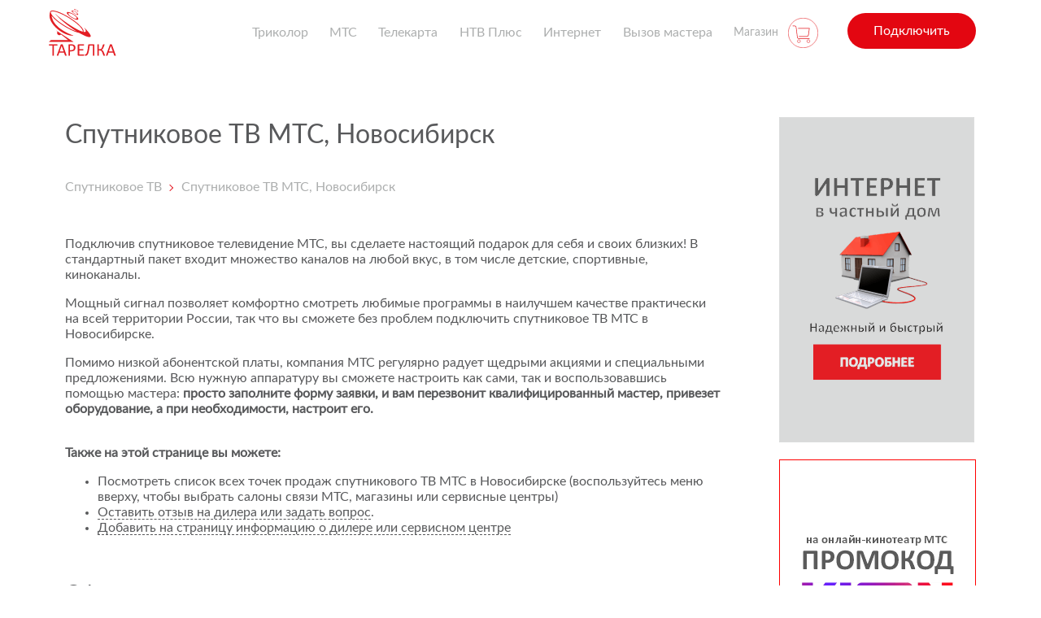

--- FILE ---
content_type: text/html; charset=UTF-8
request_url: https://tarelka.pro/contacts/novosibirsk/
body_size: 25632
content:
<!DOCTYPE html>
<html dir="ltr" lang="ru-RU">
<head>
    <!-- Yandex.RTB -->
    <script>window.yaContextCb=window.yaContextCb||[]</script>
    <script src="https://yandex.ru/ads/system/context.js" async></script>
    <meta name="verify-admitad" content="a110551a32"/>
    <meta name='yandex-verification' content='57db6bfeb1841401'/>
    <meta charset="UTF-8"/>
    
    <meta http-equiv="X-UA-Compatible" content="IE=edge">
    <meta name="viewport"
          content="width=device-width, height=device-height, initial-scale=1.0, user-scalable=no, maximum-scale=1.0"/>
    <meta name="HandheldFriendly" content="True"/>
    <meta http-equiv="X-UA-Compatible" content="IE=edge"/>
    <!-- <meta http-equiv="cleartype" content="on"/>
    <meta http-equiv="imagetoolbar" content="no"/>
    <meta http-equiv="msthemecompatible" content="no"/>-->
    <meta name="format-detection" content="telephone=no"/>
    <meta name="format-detection" content="address=no"/>
    <meta name="theme-color" content="#f7f7f7"/>
    	<style>img:is([sizes="auto" i], [sizes^="auto," i]) { contain-intrinsic-size: 3000px 1500px }</style>
	
		<!-- All in One SEO 4.8.3.2 - aioseo.com -->
		<title>Новосибирск: где купить спутниковое ТВ МТС</title>
	<meta name="description" content="Спутниковое ТВ МТС, Новосибирск: куда обратиться за покупкой, установкой, настройкой или ремонтом оборудования. Список официальных дилеров, салонов связи МТС, розничных магазинов, сервисных центров." />
	<meta name="robots" content="max-snippet:-1, max-image-preview:large, max-video-preview:-1" />
	<link rel="canonical" href="https://tarelka.pro/contacts/novosibirsk/" />
	<meta name="generator" content="All in One SEO (AIOSEO) 4.8.3.2" />
		<script type="application/ld+json" class="aioseo-schema">
			{"@context":"https:\/\/schema.org","@graph":[{"@type":"BreadcrumbList","@id":"https:\/\/tarelka.pro\/contacts\/novosibirsk\/#breadcrumblist","itemListElement":[{"@type":"ListItem","@id":"https:\/\/tarelka.pro#listItem","position":1,"name":"Home","item":"https:\/\/tarelka.pro","nextItem":{"@type":"ListItem","@id":"https:\/\/tarelka.pro\/contacts\/novosibirsk\/#listItem","name":"\u0421\u043f\u0443\u0442\u043d\u0438\u043a\u043e\u0432\u043e\u0435 \u0422\u0412 \u041c\u0422\u0421, \u041d\u043e\u0432\u043e\u0441\u0438\u0431\u0438\u0440\u0441\u043a"}},{"@type":"ListItem","@id":"https:\/\/tarelka.pro\/contacts\/novosibirsk\/#listItem","position":2,"name":"\u0421\u043f\u0443\u0442\u043d\u0438\u043a\u043e\u0432\u043e\u0435 \u0422\u0412 \u041c\u0422\u0421, \u041d\u043e\u0432\u043e\u0441\u0438\u0431\u0438\u0440\u0441\u043a","previousItem":{"@type":"ListItem","@id":"https:\/\/tarelka.pro#listItem","name":"Home"}}]},{"@type":"Organization","@id":"https:\/\/tarelka.pro\/#organization","name":"\u041a\u043e\u043c\u043f\u0430\u043d\u0438\u044f \u00ab\u0422\u0430\u0440\u0435\u043b\u043a\u0430\u00bb","description":"\u041f\u0440\u043e\u0434\u0430\u0436\u0430 \u043e\u0431\u043e\u0440\u0443\u0434\u043e\u0432\u0430\u043d\u0438\u044f, \u043f\u043e\u0434\u043a\u043b\u044e\u0447\u0435\u043d\u0438\u0435, \u043d\u0430\u0441\u0442\u0440\u043e\u0439\u043a\u0430 \u0441\u043f\u0443\u0442\u043d\u0438\u043a\u043e\u0432\u043e\u0433\u043e \u0442\u0435\u043b\u0435\u0432\u0438\u0434\u0435\u043d\u0438\u044f \u0432\u0441\u0435\u0445 \u043e\u043f\u0435\u0440\u0430\u0442\u043e\u0440\u043e\u0432: \u041c\u0422\u0421, \u0422\u0440\u0438\u043a\u043e\u043b\u043e\u0440, \u0422\u0435\u043b\u0435\u043a\u0430\u0440\u0442\u0430, \u041d\u0422\u0412 \u041f\u043b\u044e\u0441. \u0420\u0430\u0431\u043e\u0442\u0430\u0435\u043c \u043f\u043e \u0432\u0441\u0435\u0439 \u0420\u043e\u0441\u0441\u0438\u0438!","url":"https:\/\/tarelka.pro\/"},{"@type":"WebPage","@id":"https:\/\/tarelka.pro\/contacts\/novosibirsk\/#webpage","url":"https:\/\/tarelka.pro\/contacts\/novosibirsk\/","name":"\u041d\u043e\u0432\u043e\u0441\u0438\u0431\u0438\u0440\u0441\u043a: \u0433\u0434\u0435 \u043a\u0443\u043f\u0438\u0442\u044c \u0441\u043f\u0443\u0442\u043d\u0438\u043a\u043e\u0432\u043e\u0435 \u0422\u0412 \u041c\u0422\u0421","description":"\u0421\u043f\u0443\u0442\u043d\u0438\u043a\u043e\u0432\u043e\u0435 \u0422\u0412 \u041c\u0422\u0421, \u041d\u043e\u0432\u043e\u0441\u0438\u0431\u0438\u0440\u0441\u043a: \u043a\u0443\u0434\u0430 \u043e\u0431\u0440\u0430\u0442\u0438\u0442\u044c\u0441\u044f \u0437\u0430 \u043f\u043e\u043a\u0443\u043f\u043a\u043e\u0439, \u0443\u0441\u0442\u0430\u043d\u043e\u0432\u043a\u043e\u0439, \u043d\u0430\u0441\u0442\u0440\u043e\u0439\u043a\u043e\u0439 \u0438\u043b\u0438 \u0440\u0435\u043c\u043e\u043d\u0442\u043e\u043c \u043e\u0431\u043e\u0440\u0443\u0434\u043e\u0432\u0430\u043d\u0438\u044f. \u0421\u043f\u0438\u0441\u043e\u043a \u043e\u0444\u0438\u0446\u0438\u0430\u043b\u044c\u043d\u044b\u0445 \u0434\u0438\u043b\u0435\u0440\u043e\u0432, \u0441\u0430\u043b\u043e\u043d\u043e\u0432 \u0441\u0432\u044f\u0437\u0438 \u041c\u0422\u0421, \u0440\u043e\u0437\u043d\u0438\u0447\u043d\u044b\u0445 \u043c\u0430\u0433\u0430\u0437\u0438\u043d\u043e\u0432, \u0441\u0435\u0440\u0432\u0438\u0441\u043d\u044b\u0445 \u0446\u0435\u043d\u0442\u0440\u043e\u0432.","inLanguage":"ru-RU","isPartOf":{"@id":"https:\/\/tarelka.pro\/#website"},"breadcrumb":{"@id":"https:\/\/tarelka.pro\/contacts\/novosibirsk\/#breadcrumblist"},"datePublished":"2018-05-04T18:20:45+05:00","dateModified":"2022-08-09T18:29:07+05:00"},{"@type":"WebSite","@id":"https:\/\/tarelka.pro\/#website","url":"https:\/\/tarelka.pro\/","name":"\u0421\u043f\u0443\u0442\u043d\u0438\u043a\u043e\u0432\u043e\u0435 \u0422\u0412","description":"\u041f\u0440\u043e\u0434\u0430\u0436\u0430 \u043e\u0431\u043e\u0440\u0443\u0434\u043e\u0432\u0430\u043d\u0438\u044f, \u043f\u043e\u0434\u043a\u043b\u044e\u0447\u0435\u043d\u0438\u0435, \u043d\u0430\u0441\u0442\u0440\u043e\u0439\u043a\u0430 \u0441\u043f\u0443\u0442\u043d\u0438\u043a\u043e\u0432\u043e\u0433\u043e \u0442\u0435\u043b\u0435\u0432\u0438\u0434\u0435\u043d\u0438\u044f \u0432\u0441\u0435\u0445 \u043e\u043f\u0435\u0440\u0430\u0442\u043e\u0440\u043e\u0432: \u041c\u0422\u0421, \u0422\u0440\u0438\u043a\u043e\u043b\u043e\u0440, \u0422\u0435\u043b\u0435\u043a\u0430\u0440\u0442\u0430, \u041d\u0422\u0412 \u041f\u043b\u044e\u0441. \u0420\u0430\u0431\u043e\u0442\u0430\u0435\u043c \u043f\u043e \u0432\u0441\u0435\u0439 \u0420\u043e\u0441\u0441\u0438\u0438!","inLanguage":"ru-RU","publisher":{"@id":"https:\/\/tarelka.pro\/#organization"}}]}
		</script>
		<!-- All in One SEO -->

<link rel='dns-prefetch' href='//cdn.jsdelivr.net' />
<link rel='dns-prefetch' href='//fonts.googleapis.com' />
<link rel="alternate" type="application/rss+xml" title="Спутниковое ТВ &raquo; Лента комментариев к &laquo;Спутниковое ТВ МТС, Новосибирск&raquo;" href="https://tarelka.pro/contacts/novosibirsk/feed/" />
<script type="text/javascript">
/* <![CDATA[ */
window._wpemojiSettings = {"baseUrl":"https:\/\/s.w.org\/images\/core\/emoji\/16.0.1\/72x72\/","ext":".png","svgUrl":"https:\/\/s.w.org\/images\/core\/emoji\/16.0.1\/svg\/","svgExt":".svg","source":{"concatemoji":"https:\/\/tarelka.pro\/wp-includes\/js\/wp-emoji-release.min.js?ver=6.8.3"}};
/*! This file is auto-generated */
!function(s,n){var o,i,e;function c(e){try{var t={supportTests:e,timestamp:(new Date).valueOf()};sessionStorage.setItem(o,JSON.stringify(t))}catch(e){}}function p(e,t,n){e.clearRect(0,0,e.canvas.width,e.canvas.height),e.fillText(t,0,0);var t=new Uint32Array(e.getImageData(0,0,e.canvas.width,e.canvas.height).data),a=(e.clearRect(0,0,e.canvas.width,e.canvas.height),e.fillText(n,0,0),new Uint32Array(e.getImageData(0,0,e.canvas.width,e.canvas.height).data));return t.every(function(e,t){return e===a[t]})}function u(e,t){e.clearRect(0,0,e.canvas.width,e.canvas.height),e.fillText(t,0,0);for(var n=e.getImageData(16,16,1,1),a=0;a<n.data.length;a++)if(0!==n.data[a])return!1;return!0}function f(e,t,n,a){switch(t){case"flag":return n(e,"\ud83c\udff3\ufe0f\u200d\u26a7\ufe0f","\ud83c\udff3\ufe0f\u200b\u26a7\ufe0f")?!1:!n(e,"\ud83c\udde8\ud83c\uddf6","\ud83c\udde8\u200b\ud83c\uddf6")&&!n(e,"\ud83c\udff4\udb40\udc67\udb40\udc62\udb40\udc65\udb40\udc6e\udb40\udc67\udb40\udc7f","\ud83c\udff4\u200b\udb40\udc67\u200b\udb40\udc62\u200b\udb40\udc65\u200b\udb40\udc6e\u200b\udb40\udc67\u200b\udb40\udc7f");case"emoji":return!a(e,"\ud83e\udedf")}return!1}function g(e,t,n,a){var r="undefined"!=typeof WorkerGlobalScope&&self instanceof WorkerGlobalScope?new OffscreenCanvas(300,150):s.createElement("canvas"),o=r.getContext("2d",{willReadFrequently:!0}),i=(o.textBaseline="top",o.font="600 32px Arial",{});return e.forEach(function(e){i[e]=t(o,e,n,a)}),i}function t(e){var t=s.createElement("script");t.src=e,t.defer=!0,s.head.appendChild(t)}"undefined"!=typeof Promise&&(o="wpEmojiSettingsSupports",i=["flag","emoji"],n.supports={everything:!0,everythingExceptFlag:!0},e=new Promise(function(e){s.addEventListener("DOMContentLoaded",e,{once:!0})}),new Promise(function(t){var n=function(){try{var e=JSON.parse(sessionStorage.getItem(o));if("object"==typeof e&&"number"==typeof e.timestamp&&(new Date).valueOf()<e.timestamp+604800&&"object"==typeof e.supportTests)return e.supportTests}catch(e){}return null}();if(!n){if("undefined"!=typeof Worker&&"undefined"!=typeof OffscreenCanvas&&"undefined"!=typeof URL&&URL.createObjectURL&&"undefined"!=typeof Blob)try{var e="postMessage("+g.toString()+"("+[JSON.stringify(i),f.toString(),p.toString(),u.toString()].join(",")+"));",a=new Blob([e],{type:"text/javascript"}),r=new Worker(URL.createObjectURL(a),{name:"wpTestEmojiSupports"});return void(r.onmessage=function(e){c(n=e.data),r.terminate(),t(n)})}catch(e){}c(n=g(i,f,p,u))}t(n)}).then(function(e){for(var t in e)n.supports[t]=e[t],n.supports.everything=n.supports.everything&&n.supports[t],"flag"!==t&&(n.supports.everythingExceptFlag=n.supports.everythingExceptFlag&&n.supports[t]);n.supports.everythingExceptFlag=n.supports.everythingExceptFlag&&!n.supports.flag,n.DOMReady=!1,n.readyCallback=function(){n.DOMReady=!0}}).then(function(){return e}).then(function(){var e;n.supports.everything||(n.readyCallback(),(e=n.source||{}).concatemoji?t(e.concatemoji):e.wpemoji&&e.twemoji&&(t(e.twemoji),t(e.wpemoji)))}))}((window,document),window._wpemojiSettings);
/* ]]> */
</script>
<link rel='stylesheet' id='ot-google-fonts-css' href='//fonts.googleapis.com/css?family=Roboto:300,500,500italic,700,700italic,900&#038;subset=cyrillic,latin' type='text/css' media='all' />
<style id='wp-emoji-styles-inline-css' type='text/css'>

	img.wp-smiley, img.emoji {
		display: inline !important;
		border: none !important;
		box-shadow: none !important;
		height: 1em !important;
		width: 1em !important;
		margin: 0 0.07em !important;
		vertical-align: -0.1em !important;
		background: none !important;
		padding: 0 !important;
	}
</style>
<link rel='stylesheet' id='wp-block-library-css' href='https://tarelka.pro/wp-includes/css/dist/block-library/style.min.css?ver=6.8.3' type='text/css' media='all' />
<style id='classic-theme-styles-inline-css' type='text/css'>
/*! This file is auto-generated */
.wp-block-button__link{color:#fff;background-color:#32373c;border-radius:9999px;box-shadow:none;text-decoration:none;padding:calc(.667em + 2px) calc(1.333em + 2px);font-size:1.125em}.wp-block-file__button{background:#32373c;color:#fff;text-decoration:none}
</style>
<style id='global-styles-inline-css' type='text/css'>
:root{--wp--preset--aspect-ratio--square: 1;--wp--preset--aspect-ratio--4-3: 4/3;--wp--preset--aspect-ratio--3-4: 3/4;--wp--preset--aspect-ratio--3-2: 3/2;--wp--preset--aspect-ratio--2-3: 2/3;--wp--preset--aspect-ratio--16-9: 16/9;--wp--preset--aspect-ratio--9-16: 9/16;--wp--preset--color--black: #000000;--wp--preset--color--cyan-bluish-gray: #abb8c3;--wp--preset--color--white: #ffffff;--wp--preset--color--pale-pink: #f78da7;--wp--preset--color--vivid-red: #cf2e2e;--wp--preset--color--luminous-vivid-orange: #ff6900;--wp--preset--color--luminous-vivid-amber: #fcb900;--wp--preset--color--light-green-cyan: #7bdcb5;--wp--preset--color--vivid-green-cyan: #00d084;--wp--preset--color--pale-cyan-blue: #8ed1fc;--wp--preset--color--vivid-cyan-blue: #0693e3;--wp--preset--color--vivid-purple: #9b51e0;--wp--preset--gradient--vivid-cyan-blue-to-vivid-purple: linear-gradient(135deg,rgba(6,147,227,1) 0%,rgb(155,81,224) 100%);--wp--preset--gradient--light-green-cyan-to-vivid-green-cyan: linear-gradient(135deg,rgb(122,220,180) 0%,rgb(0,208,130) 100%);--wp--preset--gradient--luminous-vivid-amber-to-luminous-vivid-orange: linear-gradient(135deg,rgba(252,185,0,1) 0%,rgba(255,105,0,1) 100%);--wp--preset--gradient--luminous-vivid-orange-to-vivid-red: linear-gradient(135deg,rgba(255,105,0,1) 0%,rgb(207,46,46) 100%);--wp--preset--gradient--very-light-gray-to-cyan-bluish-gray: linear-gradient(135deg,rgb(238,238,238) 0%,rgb(169,184,195) 100%);--wp--preset--gradient--cool-to-warm-spectrum: linear-gradient(135deg,rgb(74,234,220) 0%,rgb(151,120,209) 20%,rgb(207,42,186) 40%,rgb(238,44,130) 60%,rgb(251,105,98) 80%,rgb(254,248,76) 100%);--wp--preset--gradient--blush-light-purple: linear-gradient(135deg,rgb(255,206,236) 0%,rgb(152,150,240) 100%);--wp--preset--gradient--blush-bordeaux: linear-gradient(135deg,rgb(254,205,165) 0%,rgb(254,45,45) 50%,rgb(107,0,62) 100%);--wp--preset--gradient--luminous-dusk: linear-gradient(135deg,rgb(255,203,112) 0%,rgb(199,81,192) 50%,rgb(65,88,208) 100%);--wp--preset--gradient--pale-ocean: linear-gradient(135deg,rgb(255,245,203) 0%,rgb(182,227,212) 50%,rgb(51,167,181) 100%);--wp--preset--gradient--electric-grass: linear-gradient(135deg,rgb(202,248,128) 0%,rgb(113,206,126) 100%);--wp--preset--gradient--midnight: linear-gradient(135deg,rgb(2,3,129) 0%,rgb(40,116,252) 100%);--wp--preset--font-size--small: 13px;--wp--preset--font-size--medium: 20px;--wp--preset--font-size--large: 36px;--wp--preset--font-size--x-large: 42px;--wp--preset--spacing--20: 0.44rem;--wp--preset--spacing--30: 0.67rem;--wp--preset--spacing--40: 1rem;--wp--preset--spacing--50: 1.5rem;--wp--preset--spacing--60: 2.25rem;--wp--preset--spacing--70: 3.38rem;--wp--preset--spacing--80: 5.06rem;--wp--preset--shadow--natural: 6px 6px 9px rgba(0, 0, 0, 0.2);--wp--preset--shadow--deep: 12px 12px 50px rgba(0, 0, 0, 0.4);--wp--preset--shadow--sharp: 6px 6px 0px rgba(0, 0, 0, 0.2);--wp--preset--shadow--outlined: 6px 6px 0px -3px rgba(255, 255, 255, 1), 6px 6px rgba(0, 0, 0, 1);--wp--preset--shadow--crisp: 6px 6px 0px rgba(0, 0, 0, 1);}:where(.is-layout-flex){gap: 0.5em;}:where(.is-layout-grid){gap: 0.5em;}body .is-layout-flex{display: flex;}.is-layout-flex{flex-wrap: wrap;align-items: center;}.is-layout-flex > :is(*, div){margin: 0;}body .is-layout-grid{display: grid;}.is-layout-grid > :is(*, div){margin: 0;}:where(.wp-block-columns.is-layout-flex){gap: 2em;}:where(.wp-block-columns.is-layout-grid){gap: 2em;}:where(.wp-block-post-template.is-layout-flex){gap: 1.25em;}:where(.wp-block-post-template.is-layout-grid){gap: 1.25em;}.has-black-color{color: var(--wp--preset--color--black) !important;}.has-cyan-bluish-gray-color{color: var(--wp--preset--color--cyan-bluish-gray) !important;}.has-white-color{color: var(--wp--preset--color--white) !important;}.has-pale-pink-color{color: var(--wp--preset--color--pale-pink) !important;}.has-vivid-red-color{color: var(--wp--preset--color--vivid-red) !important;}.has-luminous-vivid-orange-color{color: var(--wp--preset--color--luminous-vivid-orange) !important;}.has-luminous-vivid-amber-color{color: var(--wp--preset--color--luminous-vivid-amber) !important;}.has-light-green-cyan-color{color: var(--wp--preset--color--light-green-cyan) !important;}.has-vivid-green-cyan-color{color: var(--wp--preset--color--vivid-green-cyan) !important;}.has-pale-cyan-blue-color{color: var(--wp--preset--color--pale-cyan-blue) !important;}.has-vivid-cyan-blue-color{color: var(--wp--preset--color--vivid-cyan-blue) !important;}.has-vivid-purple-color{color: var(--wp--preset--color--vivid-purple) !important;}.has-black-background-color{background-color: var(--wp--preset--color--black) !important;}.has-cyan-bluish-gray-background-color{background-color: var(--wp--preset--color--cyan-bluish-gray) !important;}.has-white-background-color{background-color: var(--wp--preset--color--white) !important;}.has-pale-pink-background-color{background-color: var(--wp--preset--color--pale-pink) !important;}.has-vivid-red-background-color{background-color: var(--wp--preset--color--vivid-red) !important;}.has-luminous-vivid-orange-background-color{background-color: var(--wp--preset--color--luminous-vivid-orange) !important;}.has-luminous-vivid-amber-background-color{background-color: var(--wp--preset--color--luminous-vivid-amber) !important;}.has-light-green-cyan-background-color{background-color: var(--wp--preset--color--light-green-cyan) !important;}.has-vivid-green-cyan-background-color{background-color: var(--wp--preset--color--vivid-green-cyan) !important;}.has-pale-cyan-blue-background-color{background-color: var(--wp--preset--color--pale-cyan-blue) !important;}.has-vivid-cyan-blue-background-color{background-color: var(--wp--preset--color--vivid-cyan-blue) !important;}.has-vivid-purple-background-color{background-color: var(--wp--preset--color--vivid-purple) !important;}.has-black-border-color{border-color: var(--wp--preset--color--black) !important;}.has-cyan-bluish-gray-border-color{border-color: var(--wp--preset--color--cyan-bluish-gray) !important;}.has-white-border-color{border-color: var(--wp--preset--color--white) !important;}.has-pale-pink-border-color{border-color: var(--wp--preset--color--pale-pink) !important;}.has-vivid-red-border-color{border-color: var(--wp--preset--color--vivid-red) !important;}.has-luminous-vivid-orange-border-color{border-color: var(--wp--preset--color--luminous-vivid-orange) !important;}.has-luminous-vivid-amber-border-color{border-color: var(--wp--preset--color--luminous-vivid-amber) !important;}.has-light-green-cyan-border-color{border-color: var(--wp--preset--color--light-green-cyan) !important;}.has-vivid-green-cyan-border-color{border-color: var(--wp--preset--color--vivid-green-cyan) !important;}.has-pale-cyan-blue-border-color{border-color: var(--wp--preset--color--pale-cyan-blue) !important;}.has-vivid-cyan-blue-border-color{border-color: var(--wp--preset--color--vivid-cyan-blue) !important;}.has-vivid-purple-border-color{border-color: var(--wp--preset--color--vivid-purple) !important;}.has-vivid-cyan-blue-to-vivid-purple-gradient-background{background: var(--wp--preset--gradient--vivid-cyan-blue-to-vivid-purple) !important;}.has-light-green-cyan-to-vivid-green-cyan-gradient-background{background: var(--wp--preset--gradient--light-green-cyan-to-vivid-green-cyan) !important;}.has-luminous-vivid-amber-to-luminous-vivid-orange-gradient-background{background: var(--wp--preset--gradient--luminous-vivid-amber-to-luminous-vivid-orange) !important;}.has-luminous-vivid-orange-to-vivid-red-gradient-background{background: var(--wp--preset--gradient--luminous-vivid-orange-to-vivid-red) !important;}.has-very-light-gray-to-cyan-bluish-gray-gradient-background{background: var(--wp--preset--gradient--very-light-gray-to-cyan-bluish-gray) !important;}.has-cool-to-warm-spectrum-gradient-background{background: var(--wp--preset--gradient--cool-to-warm-spectrum) !important;}.has-blush-light-purple-gradient-background{background: var(--wp--preset--gradient--blush-light-purple) !important;}.has-blush-bordeaux-gradient-background{background: var(--wp--preset--gradient--blush-bordeaux) !important;}.has-luminous-dusk-gradient-background{background: var(--wp--preset--gradient--luminous-dusk) !important;}.has-pale-ocean-gradient-background{background: var(--wp--preset--gradient--pale-ocean) !important;}.has-electric-grass-gradient-background{background: var(--wp--preset--gradient--electric-grass) !important;}.has-midnight-gradient-background{background: var(--wp--preset--gradient--midnight) !important;}.has-small-font-size{font-size: var(--wp--preset--font-size--small) !important;}.has-medium-font-size{font-size: var(--wp--preset--font-size--medium) !important;}.has-large-font-size{font-size: var(--wp--preset--font-size--large) !important;}.has-x-large-font-size{font-size: var(--wp--preset--font-size--x-large) !important;}
:where(.wp-block-post-template.is-layout-flex){gap: 1.25em;}:where(.wp-block-post-template.is-layout-grid){gap: 1.25em;}
:where(.wp-block-columns.is-layout-flex){gap: 2em;}:where(.wp-block-columns.is-layout-grid){gap: 2em;}
:root :where(.wp-block-pullquote){font-size: 1.5em;line-height: 1.6;}
</style>
<link rel='stylesheet' id='wpda_wpdp_public-css' href='https://tarelka.pro/wp-content/plugins/wp-data-access/public/../assets/css/wpda_public.css?ver=5.5.42' type='text/css' media='all' />
<link rel='stylesheet' id='ark-hidecommentlinks-css' href='https://tarelka.pro/wp-content/plugins/ark-hidecommentlinks/css/ark-hidecommentlinks.css?ver=20131003' type='text/css' media='all' />
<link rel='stylesheet' id='pop-css' href='https://tarelka.pro/wp-content/plugins/popupsmart/public/css/pop-public.css?ver=1.0.0' type='text/css' media='all' />
<link rel='stylesheet' id='serviceorders-child-fonts-css' href='https://fonts.googleapis.com/css?family=Open+Sans%3A300%2C400%2C600%2C700%2C800&#038;ver=69' type='text/css' media='all' />
<link rel='stylesheet' id='serviceorders-child-mts-css' href='https://tarelka.pro/build/css/main.css?ver=69' type='text/css' media='all' />
<link rel='stylesheet' id='serviceorders-child-extra-css' href='https://tarelka.pro/wp-content/themes/serviceorders-child/css/extra.css?ver=69' type='text/css' media='all' />
<link rel='stylesheet' id='serviceorders-child-grid-css' href='https://tarelka.pro/wp-content/themes/serviceorders-child/css/grid.css?ver=69' type='text/css' media='all' />
<link rel='stylesheet' id='serviceorders-style-css' href='https://tarelka.pro/wp-content/themes/serviceorders/style.css?ver=69' type='text/css' media='all' />
<link rel='stylesheet' id='font-awesome-css' href='https://tarelka.pro/wp-content/plugins/js_composer/assets/lib/bower/font-awesome/css/font-awesome.min.css?ver=6.0.3' type='text/css' media='all' />
<link rel='stylesheet' id='serviceorders-slick-style-css' href='https://tarelka.pro/wp-content/themes/serviceorders-child/slick/slick.css?ver=69' type='text/css' media='all' />
<link rel='stylesheet' id='serviceorders-slick-theme-style-css' href='https://tarelka.pro/wp-content/themes/serviceorders-child/slick/slick-theme.css?ver=69' type='text/css' media='all' />
<link rel='stylesheet' id='serviceorders-slick-theme-style-overrides-css' href='https://tarelka.pro/wp-content/themes/serviceorders-child/css/slick-overrides.css?ver=69' type='text/css' media='all' />
<link rel='stylesheet' id='suggestions-css' href='//cdn.jsdelivr.net/npm/suggestions-jquery@latest/dist/css/suggestions.min.css?ver=69' type='text/css' media='all' />
<link rel='stylesheet' id='core-css' href='https://tarelka.pro/wp-content/themes/serviceorders/inc/switchery/switchery.min.css?ver=6.8.3' type='text/css' media='all' />
<style id='akismet-widget-style-inline-css' type='text/css'>

			.a-stats {
				--akismet-color-mid-green: #357b49;
				--akismet-color-white: #fff;
				--akismet-color-light-grey: #f6f7f7;

				max-width: 350px;
				width: auto;
			}

			.a-stats * {
				all: unset;
				box-sizing: border-box;
			}

			.a-stats strong {
				font-weight: 600;
			}

			.a-stats a.a-stats__link,
			.a-stats a.a-stats__link:visited,
			.a-stats a.a-stats__link:active {
				background: var(--akismet-color-mid-green);
				border: none;
				box-shadow: none;
				border-radius: 8px;
				color: var(--akismet-color-white);
				cursor: pointer;
				display: block;
				font-family: -apple-system, BlinkMacSystemFont, 'Segoe UI', 'Roboto', 'Oxygen-Sans', 'Ubuntu', 'Cantarell', 'Helvetica Neue', sans-serif;
				font-weight: 500;
				padding: 12px;
				text-align: center;
				text-decoration: none;
				transition: all 0.2s ease;
			}

			/* Extra specificity to deal with TwentyTwentyOne focus style */
			.widget .a-stats a.a-stats__link:focus {
				background: var(--akismet-color-mid-green);
				color: var(--akismet-color-white);
				text-decoration: none;
			}

			.a-stats a.a-stats__link:hover {
				filter: brightness(110%);
				box-shadow: 0 4px 12px rgba(0, 0, 0, 0.06), 0 0 2px rgba(0, 0, 0, 0.16);
			}

			.a-stats .count {
				color: var(--akismet-color-white);
				display: block;
				font-size: 1.5em;
				line-height: 1.4;
				padding: 0 13px;
				white-space: nowrap;
			}
		
</style>
<link rel='stylesheet' id='fancybox-css' href='https://tarelka.pro/wp-content/plugins/easy-fancybox/fancybox/1.5.4/jquery.fancybox.min.css?ver=6.8.3' type='text/css' media='screen' />
<!--[if lt IE 9]>
<link rel='stylesheet' id='vc_lte_ie9-css' href='https://tarelka.pro/wp-content/plugins/js_composer/assets/css/vc_lte_ie9.min.css?ver=6.0.3' type='text/css' media='screen' />
<![endif]-->
<link rel='stylesheet' id='js_composer_front-css' href='https://tarelka.pro/wp-content/plugins/js_composer/assets/css/js_composer.min.css?ver=6.0.3' type='text/css' media='all' />
<script type="text/javascript" src="https://tarelka.pro/wp-includes/js/jquery/jquery.min.js?ver=3.7.1" id="jquery-core-js"></script>
<script type="text/javascript" src="https://tarelka.pro/wp-includes/js/jquery/jquery-migrate.min.js?ver=3.4.1" id="jquery-migrate-js"></script>
<script type="text/javascript" src="https://tarelka.pro/wp-includes/js/underscore.min.js?ver=1.13.7" id="underscore-js"></script>
<script type="text/javascript" src="https://tarelka.pro/wp-includes/js/backbone.min.js?ver=1.6.0" id="backbone-js"></script>
<script type="text/javascript" id="wp-api-request-js-extra">
/* <![CDATA[ */
var wpApiSettings = {"root":"https:\/\/tarelka.pro\/wp-json\/","nonce":"aee1da5b4a","versionString":"wp\/v2\/"};
/* ]]> */
</script>
<script type="text/javascript" src="https://tarelka.pro/wp-includes/js/api-request.min.js?ver=6.8.3" id="wp-api-request-js"></script>
<script type="text/javascript" src="https://tarelka.pro/wp-includes/js/wp-api.min.js?ver=6.8.3" id="wp-api-js"></script>
<script type="text/javascript" id="wpda_rest_api-js-extra">
/* <![CDATA[ */
var wpdaApiSettings = {"path":"wpda"};
/* ]]> */
</script>
<script type="text/javascript" src="https://tarelka.pro/wp-content/plugins/wp-data-access/public/../assets/js/wpda_rest_api.js?ver=5.5.42" id="wpda_rest_api-js"></script>
<script type="text/javascript" src="https://tarelka.pro/wp-content/plugins/popupsmart/public/js/pop-public.js?ver=1.0.0" id="pop-js"></script>
<script type="text/javascript" src="https://tarelka.pro/wp-content/themes/serviceorders/inc/switchery/switchery.min.js?ver=6.8.3" id="my-js-js"></script>
<link rel="https://api.w.org/" href="https://tarelka.pro/wp-json/" /><link rel="EditURI" type="application/rsd+xml" title="RSD" href="https://tarelka.pro/xmlrpc.php?rsd" />
<meta name="generator" content="WordPress 6.8.3" />
<link rel="alternate" title="oEmbed (JSON)" type="application/json+oembed" href="https://tarelka.pro/wp-json/oembed/1.0/embed?url=https%3A%2F%2Ftarelka.pro%2Fcontacts%2Fnovosibirsk%2F" />
<link rel="alternate" title="oEmbed (XML)" type="text/xml+oembed" href="https://tarelka.pro/wp-json/oembed/1.0/embed?url=https%3A%2F%2Ftarelka.pro%2Fcontacts%2Fnovosibirsk%2F&#038;format=xml" />
<script src="https://www.google.com/recaptcha/api.js" async defer></script>
					<script type="text/javascript">
				function loadScript() {
					var accountId = "288130";
					var script = document.createElement('script');
					script.type = 'text/javascript';
					script.src = 'https://cdn.popupsmart.com/bundle.js';
					script.setAttribute('data-id', accountId);
					script.async = true;
					script.defer = true;
					document.body.appendChild(script);
				}

				if (document.readyState === 'complete') {
					loadScript();
				} else {
					document.addEventListener('DOMContentLoaded', loadScript);
				}
			</script>

		<meta name="generator" content="Powered by WPBakery Page Builder - drag and drop page builder for WordPress."/>
<style type="text/css">.broken_link, a.broken_link {
	text-decoration: line-through;
}</style><link rel="icon" href="https://tarelka.pro/wp-content/uploads/2015/11/cropped-sfd1-150x150.png" sizes="32x32" />
<link rel="icon" href="https://tarelka.pro/wp-content/uploads/2015/11/cropped-sfd1-300x300.png" sizes="192x192" />
<link rel="apple-touch-icon" href="https://tarelka.pro/wp-content/uploads/2015/11/cropped-sfd1-300x300.png" />
<meta name="msapplication-TileImage" content="https://tarelka.pro/wp-content/uploads/2015/11/cropped-sfd1-300x300.png" />
<noscript><style> .wpb_animate_when_almost_visible { opacity: 1; }</style></noscript></head>
<!-- Template: page.php --><body class="wp-singular city-template-default single single-city postid-43699 wp-theme-serviceorders wp-child-theme-serviceorders-child wpb-js-composer js-comp-ver-6.0.3 vc_responsive">
<div class="root">

    <header class="header header_ontop">
        <!-- <div class="header__contacts">
            <div class="header__container">
                <div class="header__phones">
                    <ul class="nav__list">

                        <li class="nav__item">
                            <span class="nav__label">Подключение:</span>
                            <a href="tel:+78005502890" class="nav__phone">8(800) 550 28 90</a>
                        </li>

                        <li class="nav__item">
                            <span class="nav__label">Тех. поддержка:</span>
                            <a href="tel:+78002500890" class="nav__phone">8(800) 250 08 90</a>
                        </li>

                    </ul>
                </div>
                <div class="header__cabinet">
                    <a href="/vopros/lichnyiy-kabinet/" class="header__cabinet-link">
                        <i class="header__cabinet-icon">
                            <svg width="37" height="37" viewBox="0 0 37 37" fill="none"
                                 xmlns="http://www.w3.org/2000/svg">
                               <path d="M23.4576 24V22.6667C23.4576 21.2 22.2812 20 20.8433 20H15.6145C14.1766 20 13.0001 21.2 13.0001 22.6667V24"
                                      stroke="#E30611" stroke-linecap="round" stroke-linejoin="round"></path>
                                <path d="M18.229 17.3333C19.6729 17.3333 20.8434 16.1394 20.8434 14.6667C20.8434 13.1939 19.6729 12 18.229 12C16.7851 12 15.6146 13.1939 15.6146 14.6667C15.6146 16.1394 16.7851 17.3333 18.229 17.3333Z"
                                      stroke="#E30611" stroke-linecap="round" stroke-linejoin="round"></path>
                                <circle cx="18.5" cy="18.5" r="17.5" stroke="#E30611" stroke-linecap="round"
                                        stroke-linejoin="round"></circle>
                            </svg>
                        </i>
                        <span class="header__cabinet-label">Личный кабинет</span>
                    </a>
                </div>
            </div>
        </div> -->
        <div class="header__main">
            <div class="header__container">
                <div class="header__logo">
                    <a href="/" class="logo">
                        <img src="/build/images/header/logo.svg" alt="Спутниковое ТВ МТС" class="logo__image">
                    </a>
                </div>
                <a href="#" aria-label="Открыть меню" class="header__burger" data-burger>
                    <span></span>
                </a>
            </div>
        </div>
    </header>


    <nav class="nav nav_ontop">
        <a href="#" class="nav__burger" aria-label="Закрыть меню" data-burger></a>
        <div class="nav__container" style="padding-top: 0px;">
            <div class="nav__container-wrapper">
                <div class="nav__logo">
                    <a href="/" class="logo">
                        <img src="/build/images/header/logo.svg" alt="Спутниковое ТВ МТС" class="logo__image">
                    </a>
                </div>
                <ul class="nav__list">

                    <li class="nav__item">
                        <a href="/tricolor/" class="nav__link">Триколор</a>
                    </li>

                    <li class="nav__item">
                        <a href="/mts/" class="nav__link">МТС</a>
                    </li>
                    
                    <li class="nav__item">
                        <a href="/telekarta/" class="nav__link">Телекарта</a>
                    </li>
                    
                    <li class="nav__item">
                        <a href="/ntvplus/" class="nav__link">НТВ Плюс</a>
                    </li>
                    
                    <li class="nav__item">
                        <a href="/internet/" class="nav__link">Интернет</a>
                    </li>

                    <li class="nav__item">
                        <a href="#" class="nav__link" data-burger data-bid-popup="open">Вызов мастера</a>
                    </li>

                    <li class="nav__item nav__item_mobile-connect">
                        <a href="#" class="button button_big" data-burger data-bid-popup="open"><span>Подключиться</span></a>
                    </li>
                    <li class="nav__item nav__item_cabinet">
                        <a href="/shop/" class="nav__cabinet">
                            <span class="nav__cabinet-label">Магазин</span>
                            <i class="nav__cabinet-icon">
                                <svg xmlns="http://www.w3.org/2000/svg" xml:space="preserve" width="37" height="37" style="shape-rendering:geometricPrecision;text-rendering:geometricPrecision;image-rendering:optimizeQuality;fill-rule:evenodd;clip-rule:evenodd" viewBox="0 0 20.68 20.68"><defs><style>.str0{stroke:#e31e24;stroke-width:.31;stroke-miterlimit:22.9256}.fil0{fill:none}.fil1{fill:#e31e24}</style></defs><g id="Слой_x0020_1"><circle cx="10.34" cy="10.34" r="10.19" class="fil0 str0"/><path d="M6.95 7.02c-.13.05-.16.24-.05.33.09.08.31.05.45.05h1.01c.9 0 5.9-.02 6.02 0 .05.01.03-.03.03.04 0 .02-.01.05-.01.07 0 .02-.01.03-.01.05-.01.03 0 .01-.01.03.01.09-.06.48-.08.59-.03.19-.06.39-.08.57-.01.05-.01.09-.02.14 0 .02 0 .04-.01.05-.01.05 0 .03-.02.05.02.09-.06.48-.07.6l-.09.57c0 .03 0 .06-.01.09 0 .01 0 .03-.01.05 0 .02 0 .01-.01.02.02.12-.1.75-.12.92-.04.28-.06.66-.19.85-.32.49-.88.48-1.6.48H7.9c-.16 0-.37-.03-.45.08-.09.13-.01.3.13.32.13.01.39 0 .53 0h3.64c.61 0 1.29.06 1.82-.25.19-.11.35-.26.46-.45.01-.02.01-.03.02-.04l.03-.04c0-.05.05-.13.06-.19.02-.07.03-.14.04-.21.01-.11.03-.34.06-.43.01-.17.05-.36.08-.54.06-.43.52-3.71.55-3.77V7H8.92c-.27 0-1.84-.03-1.97.02z" class="fil1"/><path d="M3.11 5.46v.09c.03.06.02.09.09.12.15.08 1.33-.04 1.46.07.09-.01.2.04.27.08.08.04.13.09.19.15.07.08.21.32.2.47.03.03.03.09.04.13l.06.44.09.75c.02.13.1.68.08.76.04.06.2 1.49.2 1.54.04.18.06.42.08.61.03.21.05.42.08.64l.23 1.89c.03.25.04.36.15.56.43.78 1.4.63 2.21.63h6.03c.34 0 .29-.31.14-.37-.07-.03-.25-.02-.34-.02H7.98c-.22 0-.48.02-.69-.02-.38-.07-.68-.33-.71-.73-.02-.08-.03-.27-.05-.37l-.13-1.09c-.02-.18-.18-1.39-.17-1.47-.02-.03-.01-.01-.02-.06v-.05c-.01-.05-.02-.09-.02-.14l-.18-1.51-.02-.12c-.03-.14-.13-1.12-.17-1.37-.06-.49-.08-.86-.3-1.23-.21-.34-.63-.51-1.02-.53-.33-.01-.8 0-1.15 0-.17 0-.18.04-.24.15z" class="fil1"/><circle cx="7.43" cy="16.02" r="1" class="fil0 str0"/><circle cx="13.97" cy="16.02" r="1" class="fil0 str0"/></g></svg>

                            </i>
                        </a>
                    </li>
                    <li class="nav__item nav__item_connect">

                        <a href="#" class="button" data-connect="service" data-bid-popup="open"><span>Подключить</span></a>

                    </li>
                </ul>
            </div>
        </div>
        <!-- <div class="nav__phones">
            <div class="nav__phones-wrapper">
                <ul class="nav__list">

                    <li class="nav__item">
                        <span class="nav__label">Подключение:</span>
                        <a href="tel:+78005502890" class="nav__phone">8(800) 550 28 90</a>
                    </li>

                    <li class="nav__item">
                        <span class="nav__label">Тех. поддержка:</span>
                        <a href="tel:+78002500890" class="nav__phone">8(800) 250 08 90</a>
                    </li>

                </ul>
            </div>
        </div> -->
    </nav>
<main class="main content--city" data-page="common">
    <div class="page-main__container">
        <div class="page-main__container__left-col">

            <h1 class="header-mts">Спутниковое ТВ МТС, Новосибирск</h1>

            <div class="page-main__breadcrumbs">
                  <div class="breadcrumbs">
      <!-- Breadcrumb NavXT 7.4.1 -->
<li class="home"><span property="itemListElement" typeof="ListItem"><a property="item" typeof="WebPage" title="Go to Спутниковое ТВ." href="https://tarelka.pro" class="home"><span property="name">Спутниковое ТВ</span></a><meta property="position" content="1"></span></li>
<li class="post post-city current-item"><span property="itemListElement" typeof="ListItem"><span property="name">Спутниковое ТВ МТС, Новосибирск</span><meta property="position" content="2"></span></li>
  </div>
            </div>
            
                                              <div class="vc_row wpb_row vc_row-fluid"><div class="wpb_column vc_column_container vc_col-sm-12"><div class="vc_column-inner"><div class="wpb_wrapper">
	<div class="wpb_text_column wpb_content_element " >
		<div class="wpb_wrapper">
			<p>Подключив спутниковое телевидение МТС, вы сделаете настоящий подарок для себя и своих близких! В стандартный пакет входит множество каналов на любой вкус, в том числе детские, спортивные, киноканалы.</p>
<p>Мощный сигнал позволяет комфортно смотреть любимые программы в наилучшем качестве практически на всей территории России, так что вы сможете без проблем подключить спутниковое ТВ МТС в Новосибирске.</p>
<p>Помимо низкой абонентской платы, компания МТС регулярно радует щедрыми акциями и специальными предложениями. Всю нужную аппаратуру вы сможете настроить как сами, так и воспользовавшись помощью мастера: <strong>просто заполните форму заявки, и вам перезвонит квалифицированный мастер, привезет оборудование, а при необходимости, настроит его.</strong></p>

		</div>
	</div>

	<div class="wpb_text_column wpb_content_element " >
		<div class="wpb_wrapper">
			<p><strong>Также на этой странице вы можете:</strong></p>
<ul>
<li>Посмотреть список всех точек продаж спутникового ТВ МТС в Новосибирске (воспользуйтесь меню вверху, чтобы выбрать салоны связи МТС, магазины или сервисные центры)</li>
<li><a href="https://tarelka.pro/contacts/moskva/#coms">Оставить отзыв на дилера или задать вопрос</a>.</li>
<li><a href="https://tarelka.sputnikovoe.info/">Добавить на страницу информацию о дилере или сервисном центре</a></li>
</ul>

		</div>
	</div>
</div></div></div></div>            
                        <a name="dealers"></a>
  <div class="row">
    <div class="col">
      <h2>Официальные дилеры</h2>
<p>К дилерам вы можете обратиться не только за покупкой, но и за установкой<br />
настройкой оборудования.</p>
    </div>
  </div>
    <ul class="list list--companies row">
      <li class="list-item list-item--company company col-12 col-md-6">
            <h3 class="company__name">ИП Балицкий О.Р.</h3>
              <div class="company__workhours">ПН-ПТ 10:00-18:00</div>
                    <div class="company__address">ул. Богдана Хмельницкого, 71</div>
                          <div class="company__url">
          <noindex><a href="http://S-54.ru" target="_blank" rel="nofollow"></noindex>
            S-54.ru</a>
        </div>
          </li>
      <li class="list-item list-item--company company col-12 col-md-6">
            <h3 class="company__name">ТВ-Орбита, салон спутникового телевидения</h3>
              <div class="company__workhours">ПН-СБ 10:00-20:00, ВС 10:00-19:00</div>
                    <div class="company__address">ул. Кирова, 108</div>
                          <div class="company__url">
          <noindex><a href="http://tv-orbita.ru" target="_blank" rel="nofollow"></noindex>
            tv-orbita.ru</a>
        </div>
          </li>
      <li class="list-item list-item--company company col-12 col-md-6">
            <h3 class="company__name">НЭИС-Телеком Сибирь</h3>
              <div class="company__workhours">ПН-ПТ 9:00-17:30</div>
                    <div class="company__address">ул. Линейная, 41</div>
                          <div class="company__url">
          <noindex><a href="http://sat.su" target="_blank" rel="nofollow"></noindex>
            sat.su</a>
        </div>
          </li>
      <li class="list-item list-item--company company col-12 col-md-6">
            <h3 class="company__name">Демиург</h3>
              <div class="company__workhours">ПН-ПТ 9:00-18:00, СБ-ВС 9:00-18:00</div>
                    <div class="company__address">ул. Писарева, 1</div>
                          <div class="company__url">
          <noindex><a href="http://demiurg.tv" target="_blank" rel="nofollow"></noindex>
            demiurg.tv</a>
        </div>
          </li>
      <li class="list-item list-item--company company col-12 col-md-6">
            <h3 class="company__name">Сибирская Спутниковая База</h3>
              <div class="company__workhours">ПН-ПТ 9:00-17:00, СБ 10:00-14:00</div>
                    <div class="company__address">ул. Попова, 92</div>
                          <div class="company__url">
          <noindex><a href="http://shop.satinternet.ru" target="_blank" rel="nofollow"></noindex>
            shop.satinternet.ru</a>
        </div>
          </li>
      <li class="list-item list-item--company company col-12 col-md-6">
            <h3 class="company__name">ЛЕМ ПЛЮС</h3>
              <div class="company__workhours">ПН-ПТ 10:00-18:00, СБ 10:00-15:00</div>
                    <div class="company__address">ул. Толстого, 56</div>
                          <div class="company__url">
          <noindex><a href="http://sat54.ru" target="_blank" rel="nofollow"></noindex>
            sat54.ru</a>
        </div>
          </li>
      <li class="list-item list-item--company company col-12 col-md-6">
            <h3 class="company__name">Демиург</h3>
              <div class="company__workhours">ПН-ПТ 9:00-18:00, СБ-ВС 9:00-18:00</div>
                    <div class="company__address">ш. Бердское, 61</div>
                          <div class="company__url">
          <noindex><a href="http://demiurg.tv" target="_blank" rel="nofollow"></noindex>
            demiurg.tv</a>
        </div>
          </li>
      <li class="list-item list-item--company company col-12 col-md-6">
            <h3 class="company__name">Мир Антенн</h3>
              <div class="company__workhours">ПН-ПТ 10:00-19:00, СБ 10:00-19:00</div>
                    <div class="company__address">Электрозаводской пр-д, 1</div>
                          <div class="company__url">
          <noindex><a href="http://новосибирск.мир-антенн.рф" target="_blank" rel="nofollow"></noindex>
            новосибирск.мир-антенн.рф</a>
        </div>
          </li>
    </ul>
            <a name="shops"></a>

  <div class="row">
    <div class="col">
      <h2>Магазины бытовой техники</h2>
    </div>
  </div>

    <ul class="list list--companies row">
      <li class="list-item list-item--company company col-12 col-md-6">
            <h3 class="company__name">DNS</h3>
              <div class="company__workhours">ПН-ВС 10:00-21:00</div>
                    <div class="company__address">Вокзальная магистраль, 10/1 ТЦ Бонанза</div>
                      </li>
      <li class="list-item list-item--company company col-12 col-md-6">
            <h3 class="company__name">Корпорация Центр</h3>
              <div class="company__workhours">ПН-ВС 10:00-20:00</div>
                    <div class="company__address">пл. Карла Маркса, 1</div>
                      </li>
      <li class="list-item list-item--company company col-12 col-md-6">
            <h3 class="company__name">DNS</h3>
              <div class="company__workhours">ПН-ВС 10:00-21:00</div>
                    <div class="company__address">пр-т Дзержинского, 35</div>
                      </li>
      <li class="list-item list-item--company company col-12 col-md-6">
            <h3 class="company__name">DNS</h3>
              <div class="company__workhours">ПН-ВС 10:00-21:00</div>
                    <div class="company__address">пр-т Карла Маркса, 37/2</div>
                      </li>
      <li class="list-item list-item--company company col-12 col-md-6">
            <h3 class="company__name">DNS</h3>
              <div class="company__workhours">ПН-ВС 10:00-21:00</div>
                    <div class="company__address">пр-т Красный, 186/1</div>
                      </li>
      <li class="list-item list-item--company company col-12 col-md-6">
            <h3 class="company__name">DNS</h3>
              <div class="company__workhours">ПН-ВС 10:00-21:00</div>
                    <div class="company__address">пр-т Красный, 218/2</div>
                      </li>
      <li class="list-item list-item--company company col-12 col-md-6">
            <h3 class="company__name">DNS</h3>
              <div class="company__workhours">ПН-ВС 10:00-21:00</div>
                    <div class="company__address">пр-т Красный, 31</div>
                      </li>
      <li class="list-item list-item--company company col-12 col-md-6">
            <h3 class="company__name">DNS</h3>
              <div class="company__workhours">ПН-ВС 10:00-20:00</div>
                    <div class="company__address">пр-т Морской, 26</div>
                      </li>
      <li class="list-item list-item--company company col-12 col-md-6">
            <h3 class="company__name">DNS</h3>
              <div class="company__workhours">ПН-ВС 10:00-21:00</div>
                    <div class="company__address">ул. Б. Богаткова, 210/1</div>
                      </li>
      <li class="list-item list-item--company company col-12 col-md-6">
            <h3 class="company__name">DNS</h3>
              <div class="company__workhours">ПН-ВС 10:00-21:00</div>
                    <div class="company__address">ул. Богдана Хмельницкого, 1 ТЦ Калининский</div>
                      </li>
      <li class="list-item list-item--company company col-12 col-md-6">
            <h3 class="company__name">DNS</h3>
              <div class="company__workhours">ПН-ВС 10:00-21:00</div>
                    <div class="company__address">ул. Богдана Хмельницкого, 72</div>
                      </li>
      <li class="list-item list-item--company company col-12 col-md-6">
            <h3 class="company__name">DNS</h3>
              <div class="company__workhours">ПН-ВС 10:00-22:00</div>
                    <div class="company__address">ул. Ватутина, 107 ТЦ Мега</div>
                      </li>
      <li class="list-item list-item--company company col-12 col-md-6">
            <h3 class="company__name">DNS</h3>
              <div class="company__workhours">ПН-ВС 10:00-21:00</div>
                    <div class="company__address">ул. Ватутина, 31</div>
                      </li>
      <li class="list-item list-item--company company col-12 col-md-6">
            <h3 class="company__name">DNS</h3>
              <div class="company__workhours">ПН-ВС 10:00-21:00</div>
                    <div class="company__address">ул. Выборная, 115/2</div>
                      </li>
      <li class="list-item list-item--company company col-12 col-md-6">
            <h3 class="company__name">DNS</h3>
              <div class="company__workhours">ПН-ВС 10:00-21:00</div>
                    <div class="company__address">ул. Гоголя, 15 ТЦ Юпитер ФТ</div>
                      </li>
      <li class="list-item list-item--company company col-12 col-md-6">
            <h3 class="company__name">DNS</h3>
              <div class="company__workhours">ПН-ВС 10:00-21:00</div>
                    <div class="company__address">ул. Громова, 14</div>
                      </li>
      <li class="list-item list-item--company company col-12 col-md-6">
            <h3 class="company__name">DNS</h3>
              <div class="company__workhours">ПН-ВС 10:00-21:00</div>
                    <div class="company__address">ул. Дуси Ковальчук, 179/2 ТЦ ЗУМ</div>
                      </li>
      <li class="list-item list-item--company company col-12 col-md-6">
            <h3 class="company__name">Корпорация Центр</h3>
              <div class="company__workhours">ПН-ВС 10:00-21:00</div>
                    <div class="company__address">ул. Дуси Ковальчук, 91</div>
                      </li>
      <li class="list-item list-item--company company col-12 col-md-6">
            <h3 class="company__name">DNS</h3>
              <div class="company__workhours">ПН-ВС 10:00-21:00</div>
                    <div class="company__address">ул. Инженерная, 42009</div>
                      </li>
      <li class="list-item list-item--company company col-12 col-md-6">
            <h3 class="company__name">DNS</h3>
              <div class="company__workhours">ПН-ВС 10:00-21:00</div>
                    <div class="company__address">ул. Кирова, 108</div>
                      </li>
      <li class="list-item list-item--company company col-12 col-md-6">
            <h3 class="company__name">DNS</h3>
              <div class="company__workhours">ПН-ВС 10:00-20:00</div>
                    <div class="company__address">ул. Комсомольская, 15</div>
                      </li>
      <li class="list-item list-item--company company col-12 col-md-6">
            <h3 class="company__name">DNS</h3>
              <div class="company__workhours">ПН-ВС 10:00-22:00</div>
                    <div class="company__address">ул. Курчатова, 1</div>
                      </li>
      <li class="list-item list-item--company company col-12 col-md-6">
            <h3 class="company__name">DNS</h3>
              <div class="company__workhours">ПН-ВС 10:00-21:00</div>
                    <div class="company__address">ул. Мичурина, 12/Б</div>
                      </li>
      <li class="list-item list-item--company company col-12 col-md-6">
            <h3 class="company__name">DNS</h3>
              <div class="company__workhours">ПН-ВС 10:00-21:00</div>
                    <div class="company__address">ул. Объединения, 80 ТЦ Юбилейный</div>
                      </li>
      <li class="list-item list-item--company company col-12 col-md-6">
            <h3 class="company__name">DNS</h3>
              <div class="company__workhours">ПН-ВС 10:00-20:00</div>
                    <div class="company__address">ул. Первомайская, 45</div>
                      </li>
      <li class="list-item list-item--company company col-12 col-md-6">
            <h3 class="company__name">DNS</h3>
              <div class="company__workhours">ПН-ВС 10:00-21:00</div>
                    <div class="company__address">ул. Покрышкина, 6</div>
                      </li>
      <li class="list-item list-item--company company col-12 col-md-6">
            <h3 class="company__name">DNS</h3>
              <div class="company__workhours">ПН-ВС 10:00-21:00</div>
                    <div class="company__address">ул. Станиславского/Титова, 14/25</div>
                      </li>
      <li class="list-item list-item--company company col-12 col-md-6">
            <h3 class="company__name">DNS</h3>
              <div class="company__workhours">ПН-ВС 10:00-21:00</div>
                    <div class="company__address">ул. Титова, 1</div>
                      </li>
      <li class="list-item list-item--company company col-12 col-md-6">
            <h3 class="company__name">DNS</h3>
              <div class="company__workhours">ПН-ВС 10:00-21:00</div>
                    <div class="company__address">ул. Троллейная, 130/1</div>
                      </li>
      <li class="list-item list-item--company company col-12 col-md-6">
            <h3 class="company__name">DNS</h3>
              <div class="company__workhours">ПН-ВС 10:00-22:00</div>
                    <div class="company__address">ул. Фрунзе, 238</div>
                      </li>
      <li class="list-item list-item--company company col-12 col-md-6">
            <h3 class="company__name">DNS</h3>
              <div class="company__workhours">ПН-ВС 10:00-21:00</div>
                    <div class="company__address">ш. Гусинобродское, 20</div>
                      </li>
    </ul>
            <a name="offices"></a>
  <div class="row">
    <div class="col">
      <h2>Салоны связи МТС</h2>
<p>В салонах связи можно не только приобрести оборудование, но и восстановить<br />
данные лицевого счёта, сменить тариф и многое другое.</p>
    </div>
  </div>

    <ul class="list list--companies row">
      <li class="list-item list-item--company company col-12 col-md-6 company--office">
                    <h3 class="company__name">Вокзальная магистраль, 16</h3>
                    <div class="company__workhours">
          ПН-ВС 8:00-21:00        </div>
                      </li>
      <li class="list-item list-item--company company col-12 col-md-6 company--office">
                    <h3 class="company__name">Вокзальная магистраль, 2/1</h3>
                    <div class="company__workhours">
          ПН-ВС 9:00-21:00        </div>
                      </li>
      <li class="list-item list-item--company company col-12 col-md-6 company--office">
                    <h3 class="company__name">пл. Карла Маркса, 3</h3>
                    <div class="company__workhours">
          ПН-ВС 9:00-21:00        </div>
                      </li>
      <li class="list-item list-item--company company col-12 col-md-6 company--office">
                    <h3 class="company__name">пр-т Дзержинского, 18</h3>
                    <div class="company__workhours">
          ПН-ВС 9:00-21:00        </div>
                      </li>
      <li class="list-item list-item--company company col-12 col-md-6 company--office">
                    <h3 class="company__name">пр-т Дзержинского, 2</h3>
                    <div class="company__workhours">
          ПН-ВС 10:00-21:00        </div>
                      </li>
      <li class="list-item list-item--company company col-12 col-md-6 company--office">
                    <h3 class="company__name">пр-т Дзержинского, 61</h3>
                    <div class="company__workhours">
          ПН-ВС 9:00-21:00        </div>
                      </li>
      <li class="list-item list-item--company company col-12 col-md-6 company--office">
                    <h3 class="company__name">пр-т Карла Маркса, 2</h3>
                    <div class="company__workhours">
          ПН-ВС 9:00-21:00        </div>
                      </li>
      <li class="list-item list-item--company company col-12 col-md-6 company--office">
                    <h3 class="company__name">пр-т Карла Маркса, 3</h3>
                    <div class="company__workhours">
          ПН-ВС 9:00-21:00        </div>
                      </li>
      <li class="list-item list-item--company company col-12 col-md-6 company--office">
                    <h3 class="company__name">пр-т Карла Маркса, 37/2</h3>
                    <div class="company__workhours">
          ПН-ВС 10:00-20:00        </div>
                      </li>
      <li class="list-item list-item--company company col-12 col-md-6 company--office">
                    <h3 class="company__name">пр-т Карла Маркса, 51</h3>
                    <div class="company__workhours">
          ПН-ВС 9:00-21:00        </div>
                      </li>
      <li class="list-item list-item--company company col-12 col-md-6 company--office">
                    <h3 class="company__name">пр-т Карла-Маркса, 2</h3>
                    <div class="company__workhours">
          ПН-ВС 09:15-20:45        </div>
                      </li>
      <li class="list-item list-item--company company col-12 col-md-6 company--office">
                    <h3 class="company__name">пр-т Красный, 101</h3>
                    <div class="company__workhours">
          ПН-ВС 10:00-22:00        </div>
                      </li>
      <li class="list-item list-item--company company col-12 col-md-6 company--office">
                    <h3 class="company__name">пр-т Красный, 101 ТЦ Роял Парк</h3>
                    <div class="company__workhours">
          ПН-ВС 10:00-22:00        </div>
                      </li>
      <li class="list-item list-item--company company col-12 col-md-6 company--office">
                    <h3 class="company__name">пр-т Красный, 157</h3>
                    <div class="company__workhours">
          ПН-ВС 9:00-21:00        </div>
                      </li>
      <li class="list-item list-item--company company col-12 col-md-6 company--office">
                    <h3 class="company__name">пр-т Красный, 157/1</h3>
                    <div class="company__workhours">
          ПН-ВС 9:00-21:00        </div>
                      </li>
      <li class="list-item list-item--company company col-12 col-md-6 company--office">
                    <h3 class="company__name">пр-т Красный, 188</h3>
                    <div class="company__workhours">
          ПН-ВС 9:00-21:00        </div>
                      </li>
      <li class="list-item list-item--company company col-12 col-md-6 company--office">
                    <h3 class="company__name">пр-т Красный, 45</h3>
                    <div class="company__workhours">
          ПН-ВС 10:00-20:00        </div>
                      </li>
      <li class="list-item list-item--company company col-12 col-md-6 company--office">
                    <h3 class="company__name">ул. Арбузова, 10</h3>
                    <div class="company__workhours">
          ПН-ВС 9:00-21:00        </div>
                      </li>
      <li class="list-item list-item--company company col-12 col-md-6 company--office">
                    <h3 class="company__name">ул. Б. Богаткова, 248</h3>
                    <div class="company__workhours">
          ПН-ВС 9:00-21:00        </div>
                      </li>
      <li class="list-item list-item--company company col-12 col-md-6 company--office">
                    <h3 class="company__name">ул. Б. Богаткова, 262</h3>
                    <div class="company__workhours">
          ПН-ВС 9:00-21:00        </div>
                      </li>
      <li class="list-item list-item--company company col-12 col-md-6 company--office">
                    <h3 class="company__name">ул. Богдана Хмельницкого, 22</h3>
                    <div class="company__workhours">
          ПН-ВС 9:00-21:00        </div>
                      </li>
      <li class="list-item list-item--company company col-12 col-md-6 company--office">
                    <h3 class="company__name">ул. Богдана Хмельницкого, 4</h3>
                    <div class="company__workhours">
          ПН-ВС 9:00-21:00        </div>
                      </li>
      <li class="list-item list-item--company company col-12 col-md-6 company--office">
                    <h3 class="company__name">ул. Ватутина, 107</h3>
                    <div class="company__workhours">
          ПН-ВС 10:00-21:45        </div>
                      </li>
      <li class="list-item list-item--company company col-12 col-md-6 company--office">
                    <h3 class="company__name">ул. Ватутина, 107 ТЦ Мега</h3>
                    <div class="company__workhours">
          ПН-ВС 10:00-21:45        </div>
                      </li>
      <li class="list-item list-item--company company col-12 col-md-6 company--office">
                    <h3 class="company__name">ул. Ветлужская, 24</h3>
                    <div class="company__workhours">
          ПН-ПТ 10:00-19:00, СБ 10:00-17:00         </div>
                      </li>
      <li class="list-item list-item--company company col-12 col-md-6 company--office">
                    <h3 class="company__name">ул. Военная, 5</h3>
                    <div class="company__workhours">
          ПН-ВС 10:00-22:00        </div>
                      </li>
      <li class="list-item list-item--company company col-12 col-md-6 company--office">
                    <h3 class="company__name">ул. Восход, 7</h3>
                    <div class="company__workhours">
          ПН-ВС 9:00-21:00        </div>
                      </li>
      <li class="list-item list-item--company company col-12 col-md-6 company--office">
                    <h3 class="company__name">ул. Выборная, 144</h3>
                    <div class="company__workhours">
          ПН-ВС 10:00-20:00, обед 13:00-14:00        </div>
                      </li>
      <li class="list-item list-item--company company col-12 col-md-6 company--office">
                    <h3 class="company__name">ул. Геодезическая, 9 А</h3>
                    <div class="company__workhours">
          ПН-ВС 9:00-21:00        </div>
                      </li>
      <li class="list-item list-item--company company col-12 col-md-6 company--office">
                    <h3 class="company__name">ул. Гоголя, 13</h3>
                    <div class="company__workhours">
          ПН-ВС 10:00-22:00        </div>
                      </li>
      <li class="list-item list-item--company company col-12 col-md-6 company--office">
                    <h3 class="company__name">ул. Гоголя, 15</h3>
                    <div class="company__workhours">
          ПН-ВС 10:00-21:00        </div>
                      </li>
      <li class="list-item list-item--company company col-12 col-md-6 company--office">
                    <h3 class="company__name">ул. Гоголя, 15 ТЦ Юпитер</h3>
                    <div class="company__workhours">
          ПН-ВС 10:00-21:00        </div>
                      </li>
      <li class="list-item list-item--company company col-12 col-md-6 company--office">
                    <h3 class="company__name">ул. Гоголя, 7</h3>
                    <div class="company__workhours">
          ПН-ВС 8:00-21:00        </div>
                      </li>
      <li class="list-item list-item--company company col-12 col-md-6 company--office">
                    <h3 class="company__name">ул. Громова, 7</h3>
                    <div class="company__workhours">
          ПН-ВС 10:00-20:00, обед 14:00-15:00        </div>
                      </li>
      <li class="list-item list-item--company company col-12 col-md-6 company--office">
                    <h3 class="company__name">ул. Дуси Ковальчук, 1/1</h3>
                    <div class="company__workhours">
          ПН-ВС 09:15-21:00        </div>
                      </li>
      <li class="list-item list-item--company company col-12 col-md-6 company--office">
                    <h3 class="company__name">ул. Дуси Ковальчук, 179/4</h3>
                    <div class="company__workhours">
          ПН-ВС 10:00-21:00        </div>
                      </li>
      <li class="list-item list-item--company company col-12 col-md-6 company--office">
                    <h3 class="company__name">ул. Дуси Ковальчук, 179/4 ТЦ Калина</h3>
                    <div class="company__workhours">
          ПН-ВС 10:00-21:00        </div>
                      </li>
      <li class="list-item list-item--company company col-12 col-md-6 company--office">
                    <h3 class="company__name">ул. Зыряновская, 32/1</h3>
                    <div class="company__workhours">
          ПН-ВС 9:00-21:00        </div>
                      </li>
      <li class="list-item list-item--company company col-12 col-md-6 company--office">
                    <h3 class="company__name">ул. Ильича, 6</h3>
                    <div class="company__workhours">
          ПН-ВС 10:00-21:00        </div>
                      </li>
      <li class="list-item list-item--company company col-12 col-md-6 company--office">
                    <h3 class="company__name">ул. Кирова, 113в</h3>
                    <div class="company__workhours">
          ПН-ВС 9:00-21:00        </div>
                      </li>
      <li class="list-item list-item--company company col-12 col-md-6 company--office">
                    <h3 class="company__name">ул. Кирова, 159</h3>
                    <div class="company__workhours">
          ПН-ВС 9:00-21:00        </div>
                      </li>
      <li class="list-item list-item--company company col-12 col-md-6 company--office">
                    <h3 class="company__name">ул. Комсомольская, 10</h3>
                    <div class="company__workhours">
          ПН-ВС 10:00-20:30        </div>
                      </li>
      <li class="list-item list-item--company company col-12 col-md-6 company--office">
                    <h3 class="company__name">ул. Кропоткина, 120</h3>
                    <div class="company__workhours">
          ПН-ВС 9:00-21:00        </div>
                      </li>
      <li class="list-item list-item--company company col-12 col-md-6 company--office">
                    <h3 class="company__name">ул. Крылова, 7</h3>
                    <div class="company__workhours">
          ПН-ВС 9:00-21:00        </div>
                      </li>
      <li class="list-item list-item--company company col-12 col-md-6 company--office">
                    <h3 class="company__name">ул. Кубовая, 103/2</h3>
                    <div class="company__workhours">
          ПН-ВС 10:00-20:00        </div>
                      </li>
      <li class="list-item list-item--company company col-12 col-md-6 company--office">
                    <h3 class="company__name">ул. Курчатова, 1</h3>
                    <div class="company__workhours">
          ПН-ВС 10:00-22:00        </div>
                      </li>
      <li class="list-item list-item--company company col-12 col-md-6 company--office">
                    <h3 class="company__name">ул. Кутателадзе, 4</h3>
                    <div class="company__workhours">
          ПН-ВС 10:00-22:00        </div>
                      </li>
      <li class="list-item list-item--company company col-12 col-md-6 company--office">
                    <h3 class="company__name">ул. Ленина, 1</h3>
                    <div class="company__workhours">
          ПН-ВС 9:00-21:00        </div>
                      </li>
      <li class="list-item list-item--company company col-12 col-md-6 company--office">
                    <h3 class="company__name">ул. Ленина, 52</h3>
                    <div class="company__workhours">
          ПН-ВС 9:00-21:00        </div>
                      </li>
      <li class="list-item list-item--company company col-12 col-md-6 company--office">
                    <h3 class="company__name">ул. Ленина, 84</h3>
                    <div class="company__workhours">
          ПН-ВС 10:00-22:00        </div>
                      </li>
      <li class="list-item list-item--company company col-12 col-md-6 company--office">
                    <h3 class="company__name">ул. Мичурина, 25</h3>
                    <div class="company__workhours">
          ПН-ВС 9:00-21:00        </div>
                      </li>
      <li class="list-item list-item--company company col-12 col-md-6 company--office">
                    <h3 class="company__name">ул. Мостовая, 2 ТЦ Мегас</h3>
                    <div class="company__workhours">
          ПН-ВС 9:00-21:00        </div>
                      </li>
      <li class="list-item list-item--company company col-12 col-md-6 company--office">
                    <h3 class="company__name">ул. Первомайская, 39/4</h3>
                    <div class="company__workhours">
          ПН-ВС 9:00-21:00        </div>
                      </li>
      <li class="list-item list-item--company company col-12 col-md-6 company--office">
                    <h3 class="company__name">ул. Плахотного, 2 Б</h3>
                    <div class="company__workhours">
          ПН-ВС 9:00-19:00        </div>
                      </li>
      <li class="list-item list-item--company company col-12 col-md-6 company--office">
                    <h3 class="company__name">ул. Плахотного, 2 Б ТЦ Меркурий</h3>
                    <div class="company__workhours">
          ПН-ВС 9:00-19:00        </div>
                      </li>
      <li class="list-item list-item--company company col-12 col-md-6 company--office">
                    <h3 class="company__name">ул. Рассветная, 6</h3>
                    <div class="company__workhours">
          ПН-ВС 9:00-21:00        </div>
                      </li>
      <li class="list-item list-item--company company col-12 col-md-6 company--office">
                    <h3 class="company__name">ул. Русская, 1</h3>
                    <div class="company__workhours">
          ПН-ВС 9:00-21:00        </div>
                      </li>
      <li class="list-item list-item--company company col-12 col-md-6 company--office">
                    <h3 class="company__name">ул. Станиславского, 17</h3>
                    <div class="company__workhours">
          ПН-ВС 9:00-21:00        </div>
                      </li>
      <li class="list-item list-item--company company col-12 col-md-6 company--office">
                    <h3 class="company__name">ул. Троллейная, 130 А</h3>
                    <div class="company__workhours">
          ПН-ВС 10:00-21:45        </div>
                      </li>
      <li class="list-item list-item--company company col-12 col-md-6 company--office">
                    <h3 class="company__name">ул. Фрунзе, 238</h3>
                    <div class="company__workhours">
          ПН-ВС 10:00-22:00        </div>
                      </li>
      <li class="list-item list-item--company company col-12 col-md-6 company--office">
                    <h3 class="company__name">ул. Фрунзе, 238 Д</h3>
                    <div class="company__workhours">
          ПН-ВС 10:00-22:00        </div>
                      </li>
      <li class="list-item list-item--company company col-12 col-md-6 company--office">
                    <h3 class="company__name">ул. Шамшурина, 43</h3>
                    <div class="company__workhours">
          ПН-ВС 9:00-20:00, обед 14:00-15:00        </div>
                      </li>
      <li class="list-item list-item--company company col-12 col-md-6 company--office">
                    <h3 class="company__name">ш. Гусинобродское, 20</h3>
                    <div class="company__workhours">
          ПН-ВС 10:15-20:45        </div>
                      </li>
      <li class="list-item list-item--company company col-12 col-md-6 company--office">
                    <h3 class="company__name">Энергетиков пр-д., 8</h3>
                    <div class="company__workhours">
          ПН-ВС 9:00-21:00        </div>
                      </li>
    </ul>
            <a name="centers"></a>

  <div class="row">
    <div class="col">
      <h2>Сервисные центры</h2>
<p>В сервисные центры можно обратиться для ремонта оборудования.</p>
    </div>
  </div>

    <ul class="list list--companies row">
      <li class="list-item list-item--company company col-12 col-md-6">
              <div class="label-container">
          <span class="label label--red">
            ремонт по гарантии          </span>
        </div>
            <h3 class="company__name">АЦ Пионер Сервис</h3>
              <div class="company__workhours">ПН-НТ 10.00-19.00</div>
                    <div class="company__address">ул. Кирова, 27 тел. (383) 209-16-62</div>
                      </li>
    </ul>
                        <div id="address-map"></div>
            <br/>
            <br/>
            <div class="banner-bottom">
  <div class="banner3">
      </div>
</div>
            <div class="" style="clear: both"></div>
            <a name="coms" id="coms"></a>
              <div class="clearfix"></div>
<div id="comments" class="comments-area">

		<div id="respond" class="comment-respond">
		<h3 id="reply-title" class="comment-reply-title">Задайте вопрос нашему специалисту</h3><span class="title_reply_before"></span> <small><a rel="nofollow" id="cancel-comment-reply-link" href="/contacts/novosibirsk/#respond" style="display:none;">Отменить ответ</a></small></h3><form action="https://tarelka.pro/wp-comments-post.php" method="post" id="commentform" class="comment-form"><p class="comment-notes"><span id="email-notes">Ваш адрес email не будет опубликован.</span> <span class="required-field-message">Обязательные поля помечены <span class="required">*</span></span></p><p class="comment-form-comment"><label for="comment">Комментарий <span class="required">*</span></label> <textarea id="comment" name="comment" cols="45" rows="8" maxlength="65525" required="required"></textarea></p><p class="comment-form-author"><input id="author" name="author" type="text" value="Имя" size="30" aria-required='true' /></p>
<p class="comment-form-email"><input id="email" name="email" type="text" value="Email" size="30" aria-required='true' /></p>
<div class="g-recaptcha" data-sitekey="6LfPBPAiAAAAAJw1uTTzdjMLW2aJPI2W3Iq50JRZ" data-theme="light"></div><p class="form-submit"><input name="submit" type="submit" id="submit" class="submit" value="Отправить комментарий" /> <input type='hidden' name='comment_post_ID' value='43699' id='comment_post_ID' />
<input type='hidden' name='comment_parent' id='comment_parent' value='0' />
</p><p style="display: none !important;" class="akismet-fields-container" data-prefix="ak_"><label>&#916;<textarea name="ak_hp_textarea" cols="45" rows="8" maxlength="100"></textarea></label><input type="hidden" id="ak_js_1" name="ak_js" value="220"/><script>document.getElementById( "ak_js_1" ).setAttribute( "value", ( new Date() ).getTime() );</script></p></form>	</div><!-- #respond -->
	<div class="clearfix"></div>
			<h2 class="comments-title">
			ОТВЕТЫ НА ВАШИ ВОПРОСЫ		</h2>



		<ol class="comment-list">
					<li class="comment even thread-even depth-1 parent" id="comment-36472">
				<div id="div-comment-36472" class="comment-body">
				<div class="comment-author vcard">
						<cite class="fn">Яна</cite><span class="says">:</span>		</div>
		
		<div class="comment-meta commentmetadata">
			<a href="https://tarelka.pro/contacts/novosibirsk/#comment-36472">11.08.2023 в 08:26</a>		</div>

		<p>Возможно ли установить тарелку МТС в Новосибирской области на дачном участке и сколько это будет стоить</p>

		<div class="reply"><a rel="nofollow" class="comment-reply-link" href="#comment-36472" data-commentid="36472" data-postid="43699" data-belowelement="div-comment-36472" data-respondelement="respond" data-replyto="Комментарий к записи Яна" aria-label="Комментарий к записи Яна">Ответить</a></div>
				</div>
				<ol class="children">
		<li class="comment byuser comment-author-admin bypostauthor odd alt depth-2" id="comment-36473">
				<div id="div-comment-36473" class="comment-body">
				<div class="comment-author vcard">
						<cite class="fn">admin</cite><span class="says">:</span>		</div>
		
		<div class="comment-meta commentmetadata">
			<a href="https://tarelka.pro/contacts/novosibirsk/#comment-36473">11.08.2023 в 14:07</a>		</div>

		<p>Да, конечно, в вашем регионе хороший сигнал. Оставьте, пожалуйста, заявку на подключение, и мы вас подробно проконсультируем по ценам.</p>

		<div class="reply"><a rel="nofollow" class="comment-reply-link" href="#comment-36473" data-commentid="36473" data-postid="43699" data-belowelement="div-comment-36473" data-respondelement="respond" data-replyto="Комментарий к записи admin" aria-label="Комментарий к записи admin">Ответить</a></div>
				</div>
				</li><!-- #comment-## -->
</ol><!-- .children -->
</li><!-- #comment-## -->
		<li class="comment even thread-odd thread-alt depth-1 parent" id="comment-33448">
				<div id="div-comment-33448" class="comment-body">
				<div class="comment-author vcard">
						<cite class="fn">Сергей</cite><span class="says">:</span>		</div>
		
		<div class="comment-meta commentmetadata">
			<a href="https://tarelka.pro/contacts/novosibirsk/#comment-33448">23.06.2022 в 07:17</a>		</div>

		<p>У меня подключены две приставки спутникового ТВ МТС на два телевизора. Мне нужно подключить услугу мультирум к каждой из них, докупить еще две приставки и добавить еще два телевизора.</p>

		<div class="reply"><a rel="nofollow" class="comment-reply-link" href="#comment-33448" data-commentid="33448" data-postid="43699" data-belowelement="div-comment-33448" data-respondelement="respond" data-replyto="Комментарий к записи Сергей" aria-label="Комментарий к записи Сергей">Ответить</a></div>
				</div>
				<ol class="children">
		<li class="comment byuser comment-author-admin bypostauthor odd alt depth-2" id="comment-33663">
				<div id="div-comment-33663" class="comment-body">
				<div class="comment-author vcard">
						<cite class="fn">admin</cite><span class="says">:</span>		</div>
		
		<div class="comment-meta commentmetadata">
			<a href="https://tarelka.pro/contacts/novosibirsk/#comment-33663">07.08.2022 в 21:53</a>		</div>

		<p>Здравствуйте! Не совсем поняли, в чем заключается ваш вопрос. Услугой Мультирум воспользоваться можно, ее условия описаны здесь: <a href="https://tarelka.pro/mts/multiroom/" rel="ugc">https://tarelka.pro/mts/multiroom/</a>. По условиям предоставления услуги, на один лицевой счет можно подключить 3 телевизора. Если у вас 4, то два из них будут подключены через Мультирум, а другие два &#8212; на общих условиях.</p>

		<div class="reply"><a rel="nofollow" class="comment-reply-link" href="#comment-33663" data-commentid="33663" data-postid="43699" data-belowelement="div-comment-33663" data-respondelement="respond" data-replyto="Комментарий к записи admin" aria-label="Комментарий к записи admin">Ответить</a></div>
				</div>
				</li><!-- #comment-## -->
</ol><!-- .children -->
</li><!-- #comment-## -->
		</ol><!-- .comment-list -->

	

	
	
</div><!-- .comments-area -->
<div class="clearfix"></div>
        </div>
        <div class="page-main__container__right-col">
            <div class="bans_block">
                <div class="banners-right" id="banners">
  <div class="banner1">
    <p><a href="/internet/"> <img src="https://tarelka.pro/wp-content/uploads/2023/01/banner-internet-v-chastnyj-dom.png" alt="Интернет в частный дом" /></p>
  </div>
  <div class="banner2">
    <p><a href="https://kion.ru/code/?pq=KINOZAL2"> <img src="https://tarelka.pro/wp-content/uploads/2022/12/kion_banner.jpeg" alt="Промокод KION" /></p>
  </div>
</div>
            </div>
        </div>
    </div>
    <div class="bid-popup" style="display: none">
    <a href="#" aria-label="Закрыть модальное окно" class="bid-popup__close" data-bid-popup="close"></a>
    <div class="bid-popup__scroll">
        <div class="bid-popup__container">
            <div class="bid-popup__wrapper">
                <div class="bid-popup__popup">
                    <a href="#" aria-label="Закрыть модальное окно" class="bid-popup__cross" data-bid-popup="close"></a>
                    <div class="bid-popup__header">Заявка на подключение</div>
                    <div class="bid-popup__body">
                        <div class="bid-popup__content">
                            <div class="home-bid__label">Отметьте, что вам требуется:</div>
                            <div class="home-bid__form">
                                <form action="/wp-admin/admin-ajax.php?action=dtv_submit_request" class="form" data-form="bidform" data-form-validator="bidform" data-form-simple id="bidform">
                                    <input type="hidden" name="equipment" data-field="equipment">
                                    <input type="hidden" name="tariff" data-field="tariff">
                                    <input type="hidden" name="plan" data-field="plan">
                                    <input type="hidden" name="form" value="bidform">

                                    <input type="hidden" name="region_fias_id" value="">
                                    <input type="hidden" name="area_fias_id" value="">
                                    <input type="hidden" name="city_fias_id" value="">
                                    <input type="hidden" name="suggestion" value="">

                                    <div class="form__group form__group_checkboxlist">
                                        <div class="form__checkbox">
                                            <input type="checkbox" id="bid-todo-1" name="need_devices" class="form__checkbox-input" data-checkbox="equipment" value="on" checked>
                                            <label for="bid-todo-1" class="form__checkbox-label">Купить оборудование</label>
                                        </div>
                                        <div class="form__checkbox">
                                            <input type="checkbox" id="bid-todo-2" name="need_service" class="form__checkbox-input" value="on" data-checkbox="service" checked>
                                            <label for="bid-todo-2" class="form__checkbox-label">Вызвать мастера для установки/настройки оборудования</label>
                                        </div>
                                    </div>
                                    <div class="form__group">
                                        <input type="text" id="region" name="region" class="form__control" placeholder="Название области, края, респ., АО" autocomplete="off">
                                    </div>
                                    <div class="form__group">
                                        <input type="text" id="locality" name="locality" class="form__control" placeholder="Населенный пункт" autocomplete="off">
                                    </div>
                                    <div class="form__group">
                                        <div class="form__col">
                                            <div class="form__group">
                                                <input type="text" name="name" class="form__control" placeholder="Ваше имя" autocomplete="off">
                                            </div>
                                        </div>
                                        <div class="form__col">
                                            <div class="form__group">
                                                <input type="tel" name="phone" class="form__control" placeholder="Ваш телефон" data-mask="phone" autocomplete="off">
                                            </div>
                                        </div>
                                    </div>
                                    <div class="form__submit">
                                        <button class="button button_big" type="submit"><span>Отправить</span></button>
                                    </div>
                                    <div class="form__privacy">
                                        <div class="form__checkbox">
                                            <input type="checkbox" id="bid-accept" name="accept" class="form__checkbox-input" value="1" checked>
                                            <label for="bid-accept" class="form__checkbox-label">Согласен на обработку персональных данных 152 - Ф3.
                                                Данные защищены многоступенчатой системой шифрования.</label>
                                        </div>
                                    </div>
                                </form>
                            </div>
                        </div>
                    </div>
                    <div class="bid-popup__success" data-bid-popup="close">
                        <div class="bid-popup__success-wrapper">
                            <svg width="75" height="75" viewBox="0 0 75 75" class="bid-popup__success-icon" fill="none" xmlns="http://www.w3.org/2000/svg">
                                <path d="M59.9404 38.857H58.8482C60.3699 38.857 61.6143 37.6126 61.6143 36.0908C61.6143 34.5691 60.3699 33.3247 58.8482 33.3247H48.346H41.6599C41.6599 33.3247 43.9425 27.5825 43.9406 24.8645C43.9406 23.622 44.2257 21.1101 43.459 19.9139C43.1528 19.4343 40.9395 19.4227 40.6274 19.8985C40.6274 19.8985 38.5277 26.4132 37.137 28.3164C36.3472 29.397 33.3171 33.3247 33.3171 33.3247H28.6209L26.1591 51.1698H32.1729C32.7739 51.1698 33.348 51.4107 33.766 51.8402L36.5186 54.6545C37.0156 55.1631 37.6975 55.4501 38.4083 55.4501H54.1345C55.6544 55.4501 56.9007 54.2057 56.9007 52.6839C56.9007 51.1621 55.6563 49.9177 54.1345 49.9177H57.0374C58.5573 49.9177 59.8036 48.6734 59.8036 47.1516C59.8036 45.6298 58.5592 44.3854 57.0374 44.3854H59.9404C61.4621 44.3854 62.7065 43.1411 62.7065 41.6193C62.7065 40.1014 61.4621 38.857 59.9404 38.857Z"
                                      fill="white"></path>
                                <path d="M41.6599 31.0455H42.4921C43.1451 29.1346 43.9426 26.4744 43.9406 24.8659C43.9406 24.1301 44.035 22.9531 43.958 21.8667C43.9483 22.1306 43.9406 22.3791 43.9406 22.5872C43.9426 25.3032 41.6599 31.0455 41.6599 31.0455Z" fill="#F1F2F2"></path>
                                <path d="M54.1365 52.3602H38.4103C37.6995 52.3602 37.0176 51.9711 36.5206 51.2834L33.7679 47.4713C33.348 46.8895 32.774 46.564 32.1749 46.564H26.475L26.161 51.11H32.1749C32.7759 51.11 33.3499 51.4375 33.7679 52.0173L36.5206 54.3712C37.0176 55.0608 37.6995 55.448 38.4103 55.448H54.1365C55.6563 55.448 56.9026 53.7625 56.9026 51.7014C56.9026 51.1504 56.8082 50.6303 56.6484 50.1565C56.2111 51.4529 55.2499 52.3602 54.1365 52.3602Z" fill="#E2E2E2"></path>
                                <path d="M59.6591 45.8319H55.9358C55.3835 45.8319 54.9358 45.3842 54.9358 44.8319V43.9425C54.9358 43.3902 55.3835 42.9425 55.9358 42.9425H59.6591C60.3872 42.9425 60.9805 42.3492 60.9805 41.621C60.9805 40.8929 60.3872 40.2996 59.6591 40.2996H55.9358C55.3835 40.2996 54.9358 39.8519 54.9358 39.2996V38.4102C54.9358 37.8579 55.3835 37.4102 55.9358 37.4102H59.6591C61.9822 37.4102 63.8699 39.2979 63.8699 41.621C63.8699 43.9441 61.9822 45.8319 59.6591 45.8319Z"
                                      fill="#E30611"></path>
                                <path d="M56.7581 51.3622H51.0854C50.5332 51.3622 50.0854 50.9145 50.0854 50.3622V49.4727C50.0854 48.9205 50.5332 48.4727 51.0854 48.4727H56.7581C57.4862 48.4727 58.0795 47.8814 58.0795 47.1532C58.0795 46.4232 57.4862 45.8299 56.7581 45.8299H51.0854C50.5332 45.8299 50.0854 45.3821 50.0854 44.8299V43.9404C50.0854 43.3881 50.5332 42.9404 51.0854 42.9404H56.7581C59.0793 42.9404 60.969 44.8282 60.969 47.1532C60.969 49.4744 59.0793 51.3622 56.7581 51.3622Z"
                                      fill="#E30611"></path>
                                <path d="M53.8572 56.8949H38.131C37.0368 56.8949 35.9697 56.4461 35.2069 55.6621L32.4542 52.8497C32.3059 52.6994 32.1055 52.6147 31.8936 52.6147H26.8798C26.3275 52.6147 25.8798 52.1669 25.8798 51.6147V50.7252C25.8798 50.1729 26.3275 49.7252 26.8798 49.7252H31.8936C32.876 49.7252 33.8315 50.1279 34.5192 50.8271L37.2738 53.6433C37.5011 53.8764 37.8054 54.0055 38.131 54.0055H53.8572C54.5853 54.0055 55.1786 53.4122 55.1786 52.686C55.1786 51.9559 54.5853 51.3645 53.8572 51.3645H52.2509C51.6986 51.3645 51.2509 50.9168 51.2509 50.3645V49.4751C51.2509 48.9228 51.6986 48.4751 52.2509 48.4751H53.8572C56.1783 48.4751 58.068 50.3629 58.068 52.686C58.0661 55.0071 56.1783 56.8949 53.8572 56.8949Z"
                                      fill="#E30611"></path>
                                <path d="M58.5688 40.3015H51.0874C50.5351 40.3015 50.0874 39.8538 50.0874 39.3015V38.4121C50.0874 37.8598 50.5351 37.4121 51.0874 37.4121H58.5688C59.2969 37.4121 59.8902 36.8188 59.8902 36.0907C59.8902 35.3625 59.2969 34.7693 58.5688 34.7693H40.7245C40.0182 34.7693 39.5345 34.057 39.7949 33.4005L40.036 32.7929C40.6428 31.2653 42.2166 26.8637 42.2146 24.8662C42.2146 24.6119 42.2243 24.3076 42.2377 23.9705C42.2633 23.2594 42.3068 22.0828 42.1628 21.2987C42.1303 21.122 41.9845 20.9968 41.805 20.9934C41.6264 20.99 41.4676 21.1087 41.4103 21.2779C40.7479 23.2354 39.2204 27.53 38.0211 29.1676C37.2258 30.2537 34.18 34.2043 34.1782 34.2067C34.1781 34.2068 34.1781 34.2068 34.1781 34.2069L34.045 34.3796C33.8556 34.6253 33.563 34.7693 33.2528 34.7693H29.3376C28.7854 34.7693 28.3376 34.3216 28.3376 33.7693V32.8798C28.3376 32.3276 28.7854 31.8798 29.3376 31.8798H31.8329C32.1432 31.8798 32.4355 31.7364 32.6247 31.4904C33.5687 30.2631 35.1517 28.2 35.6903 27.4629C36.6014 26.2166 38.1868 21.8901 38.9708 19.4553L39.1383 19.1066C39.5756 18.4401 40.4482 18.1011 41.7311 18.1011C41.7465 18.1011 41.7619 18.1011 41.7754 18.103C43.0795 18.1107 43.9618 18.4575 44.3933 19.1336C45.2543 20.4781 45.1792 22.5566 45.1233 24.0726C45.1137 24.3673 45.1021 24.637 45.1021 24.8604C45.1037 26.4033 44.502 28.6659 43.9007 30.5429C43.6906 31.1986 44.1731 31.8779 44.8617 31.8779H58.565C60.8861 31.8779 62.7758 33.7657 62.7758 36.0888C62.7777 38.4119 60.89 40.3015 58.5688 40.3015Z"
                                      fill="#E30611"></path>
                                <path d="M30.6511 30.3232H12.2955V53.8528H30.6511V30.3232Z" fill="#E2E2E2"></path>
                                <path d="M31.3556 31H13V47H31.3556V31Z" fill="white"></path>
                                <path d="M32.0959 54.2979C32.0959 54.8502 31.6481 55.2979 31.0959 55.2979H15.2697C12.833 55.2979 10.8508 53.3177 10.8508 50.881V33.2959C10.8508 30.8591 12.833 28.8789 15.2697 28.8789H17.2921C17.8444 28.8789 18.2921 29.3266 18.2921 29.8789V30.7683C18.2921 31.3206 17.8444 31.7683 17.2921 31.7683H15.2697C14.426 31.7683 13.7403 32.4522 13.7403 33.2959V50.881C13.7403 51.7247 14.426 52.4085 15.2697 52.4085H28.2064C28.7587 52.4085 29.2064 51.9608 29.2064 51.4085V32.7683C29.2064 32.2161 28.7587 31.7683 28.2064 31.7683H25.9801C25.4279 31.7683 24.9801 31.3206 24.9801 30.7683V29.8789C24.9801 29.3266 25.4279 28.8789 25.9801 28.8789H31.0959C31.6481 28.8789 32.0959 29.3266 32.0959 29.8789V54.2979Z"
                                      fill="#E30611"></path>
                                <path d="M21.6724 28.8789H20.2263C19.674 28.8789 19.2263 29.3266 19.2263 29.8789V30.7683C19.2263 31.3206 19.674 31.7683 20.2263 31.7683H21.6724C22.2247 31.7683 22.6724 31.3206 22.6724 30.7683V29.8789C22.6724 29.3266 22.2247 28.8789 21.6724 28.8789Z" fill="#E30611"></path>
                                <path d="M37.501 75C16.8242 75 0 58.1797 0 37.501C0 29.7245 2.34224 22.3074 6.78233 15.983C7.0998 15.5308 7.72777 15.4386 8.17133 15.7681L8.8867 16.2994C9.32997 16.6286 9.42112 17.2542 9.10474 17.7067C5.03564 23.5267 2.88943 30.3504 2.88943 37.501C2.88943 56.5847 18.4172 72.1106 37.501 72.1106C56.5847 72.1106 72.1106 56.5847 72.1106 37.501C72.1106 18.4173 56.5847 2.88943 37.501 2.88943C32.8756 2.88943 28.3992 3.78152 24.1809 5.54542C23.6713 5.75852 23.0793 5.53645 22.8518 5.03314L22.4853 4.22254C22.2578 3.71928 22.4808 3.12557 22.9899 2.91143C27.5855 0.978421 32.4611 0 37.501 0C58.1777 0 75 16.8223 75 37.501C75 58.1797 58.1777 75 37.501 75Z"
                                      fill="white"></path>
                                <path d="M13.4617 12.5994C13.0642 12.9833 12.4316 12.9916 12.0367 12.6051L11.4012 11.9832C11.0067 11.5972 10.9986 10.9634 11.3947 10.5791C13.1826 8.84427 15.1409 7.29022 17.2357 5.94151C17.7002 5.64245 18.3162 5.79419 18.6027 6.26658L19.0643 7.02785C19.3506 7.49995 19.1992 8.11351 18.7356 8.41337C16.8467 9.63512 15.079 11.0372 13.4617 12.5994Z" fill="#E30611"></path>
                            </svg>
                            <div class="bid-popup__success-title">Ваша заявка
                                принята в работу!
                            </div>
                            <div class="bid-popup__success-description">Скоро с вами свяжется наш менеджер</div>
                        </div>
                    </div>
                </div>
            </div>
        </div>
    </div>
</div></main>
<div class="success-alert">
    <div class="success-alert__container"><img src="/build/images/success-alert/ok.png" alt="Заявка успешно отправлена!" class="success-alert__image" />
        <div class="success-alert__title">Ваша заявка успешно принята!</div>
        <div class="success-alert__description">Скоро с вами свяжется наш специалист</div>
    </div>
</div>
<div class="mobile-connect">
    <a href="#" class="button button_big" data-bid-popup="open" data-connect="service"><span>Подключить</span></a>
</div>
<footer class="footer">
    <div class="footer__container">
        <div class="footer__col footer__col_logo">
            <img src="/build/images/footer/logo.png" alt="МТС" class="footer__logo">
        </div>
        <div class="footer__col footer__col_short">
            <ul class="footer__list">

                <li class="footer__item">
                    <a href="/tricolor/" class="footer__link">Триколор</a>
                </li>

                <li class="footer__item">
                    <a href="/mts/" class="footer__link">МТС</a>
                </li>

                <li class="footer__item">
                    <a href="/telekarta/" class="footer__link">Телекарта</a>
                </li>
                
                <li class="footer__item">
                    <a href="/ntvplus/" class="footer__link">НТВ Плюс</a>
                </li>
                
                 <li class="footer__item">
                    <a href="/internet/" class="footer__link">Интернет в частный дом</a>
                </li>

            </ul>
        </div>
        <div class="footer__col footer__col_long">
            <ul class="footer__list">

                <li class="footer__item">
                    <a href="/vopros/" class="footer__link">Помощь</a>
                </li>
                
                <li class="footer__item">
                    <a href="#" class="footer__link" data-bid-popup="open">Вызов мастера</a>
                </li>
                
                 <li class="footer__item">
                    <a href="/shop/" class="footer__link">Интернет-магазин</a>
                </li>

                <li class="footer__item">
                    <a href="/politika-konfidencialnosti/" class="footer__link">Политика конфиденциальности сайта</a>
                </li>

            </ul>
        </div>
        <div class="footer__col footer__col_contacts">

             <div class="footer__contact">
                <div class="footer__contact-label">Тех. поддержка:</div>
                <a href="tel:tel:+78002500890" class="footer__contact-link">8 (800) 250 08 90</a>
            </div>

            <div class="footer__contact">
                <div class="footer__contact-label">Подключение:</div>
                <a href="tel:tel:+79581977751" class="footer__contact-link">8 (958) 197 77 51</a>
            </div>

            <div class="footer__social">
                <div class="social">

                    <a href="https://vk.com/tarelkasputnikmts" class="social__item" target="_blank" rel="noopener"
                       aria-label="ВКонтакте">
                        <img src="/build/images/social/vk.png" alt="ВКонтакте" class="social__logo social__logo_vk">
                        <br>
                        <br>
                    </a>
                <li class="footer__item">
                    <a href="https://ra-kislorod.ru/" class="footer__link">Разработка, продвижение и контент - РА Кислород</a>
                </li>
                </div>
            </div>
        </div>
    </div>
</footer>
</div>
<div class="bid-popup" style="display: none">
    <a href="#" aria-label="Закрыть модальное окно" class="bid-popup__close" data-bid-popup="close"></a>
    <div class="bid-popup__scroll">
        <div class="bid-popup__container">
            <div class="bid-popup__wrapper">
                <div class="bid-popup__popup">
                    <a href="#" aria-label="Закрыть модальное окно" class="bid-popup__cross" data-bid-popup="close"></a>
                    <div class="bid-popup__header">Заявка на подключение</div>
                    <div class="bid-popup__body">
                        <div class="bid-popup__content">
                            <div class="home-bid__label">Отметьте, что вам требуется:</div>
                            <div class="home-bid__form">
                                <form action="/wp-admin/admin-ajax.php?action=dtv_submit_request" class="form" data-form="bidform" data-form-validator="bidform" data-form-simple id="bidform">
                                    <input type="hidden" name="equipment" data-field="equipment">
                                    <input type="hidden" name="tariff" data-field="tariff">
                                    <input type="hidden" name="plan" data-field="plan">
                                    <input type="hidden" name="form" value="bidform">

                                    <input type="hidden" name="region_fias_id" value="">
                                    <input type="hidden" name="area_fias_id" value="">
                                    <input type="hidden" name="city_fias_id" value="">
                                    <input type="hidden" name="suggestion" value="">

                                    <div class="form__group form__group_checkboxlist">
                                        <div class="form__checkbox">
                                            <input type="checkbox" id="bid-todo-1" name="need_devices" class="form__checkbox-input" data-checkbox="equipment" value="on" checked>
                                            <label for="bid-todo-1" class="form__checkbox-label">Купить оборудование</label>
                                        </div>
                                        <div class="form__checkbox">
                                            <input type="checkbox" id="bid-todo-2" name="need_service" class="form__checkbox-input" value="on" data-checkbox="service" checked>
                                            <label for="bid-todo-2" class="form__checkbox-label">Вызвать мастера для установки/настройки оборудования</label>
                                        </div>
                                    </div>
                                    <div class="form__group">
                                        <input type="text" id="region" name="region" class="form__control" placeholder="Название области, края, респ., АО" autocomplete="off">
                                    </div>
                                    <div class="form__group">
                                        <input type="text" id="locality" name="locality" class="form__control" placeholder="Населенный пункт" autocomplete="off">
                                    </div>
                                    <div class="form__group">
                                        <div class="form__col">
                                            <div class="form__group">
                                                <input type="text" name="name" class="form__control" placeholder="Ваше имя" autocomplete="off">
                                            </div>
                                        </div>
                                        <div class="form__col">
                                            <div class="form__group">
                                                <input type="tel" name="phone" class="form__control" placeholder="Ваш телефон" data-mask="phone" autocomplete="off">
                                            </div>
                                        </div>
                                    </div>
                                    <div class="form__submit">
                                        <button class="button button_big" type="submit"><span>Отправить</span></button>
                                    </div>
                                    <div class="form__privacy">
                                        <div class="form__checkbox">
                                            <input type="checkbox" id="bid-accept" name="accept" class="form__checkbox-input" value="1" checked>
                                            <label for="bid-accept" class="form__checkbox-label">Согласен на обработку персональных данных 152 - Ф3.
                                                Данные защищены многоступенчатой системой шифрования.</label>
                                        </div>
                                    </div>
                                </form>
                            </div>
                        </div>
                    </div>
                    <div class="bid-popup__success" data-bid-popup="close">
                        <div class="bid-popup__success-wrapper">
                            <svg width="75" height="75" viewBox="0 0 75 75" class="bid-popup__success-icon" fill="none" xmlns="http://www.w3.org/2000/svg">
                                <path d="M59.9404 38.857H58.8482C60.3699 38.857 61.6143 37.6126 61.6143 36.0908C61.6143 34.5691 60.3699 33.3247 58.8482 33.3247H48.346H41.6599C41.6599 33.3247 43.9425 27.5825 43.9406 24.8645C43.9406 23.622 44.2257 21.1101 43.459 19.9139C43.1528 19.4343 40.9395 19.4227 40.6274 19.8985C40.6274 19.8985 38.5277 26.4132 37.137 28.3164C36.3472 29.397 33.3171 33.3247 33.3171 33.3247H28.6209L26.1591 51.1698H32.1729C32.7739 51.1698 33.348 51.4107 33.766 51.8402L36.5186 54.6545C37.0156 55.1631 37.6975 55.4501 38.4083 55.4501H54.1345C55.6544 55.4501 56.9007 54.2057 56.9007 52.6839C56.9007 51.1621 55.6563 49.9177 54.1345 49.9177H57.0374C58.5573 49.9177 59.8036 48.6734 59.8036 47.1516C59.8036 45.6298 58.5592 44.3854 57.0374 44.3854H59.9404C61.4621 44.3854 62.7065 43.1411 62.7065 41.6193C62.7065 40.1014 61.4621 38.857 59.9404 38.857Z"
                                      fill="white"></path>
                                <path d="M41.6599 31.0455H42.4921C43.1451 29.1346 43.9426 26.4744 43.9406 24.8659C43.9406 24.1301 44.035 22.9531 43.958 21.8667C43.9483 22.1306 43.9406 22.3791 43.9406 22.5872C43.9426 25.3032 41.6599 31.0455 41.6599 31.0455Z" fill="#F1F2F2"></path>
                                <path d="M54.1365 52.3602H38.4103C37.6995 52.3602 37.0176 51.9711 36.5206 51.2834L33.7679 47.4713C33.348 46.8895 32.774 46.564 32.1749 46.564H26.475L26.161 51.11H32.1749C32.7759 51.11 33.3499 51.4375 33.7679 52.0173L36.5206 54.3712C37.0176 55.0608 37.6995 55.448 38.4103 55.448H54.1365C55.6563 55.448 56.9026 53.7625 56.9026 51.7014C56.9026 51.1504 56.8082 50.6303 56.6484 50.1565C56.2111 51.4529 55.2499 52.3602 54.1365 52.3602Z" fill="#E2E2E2"></path>
                                <path d="M59.6591 45.8319H55.9358C55.3835 45.8319 54.9358 45.3842 54.9358 44.8319V43.9425C54.9358 43.3902 55.3835 42.9425 55.9358 42.9425H59.6591C60.3872 42.9425 60.9805 42.3492 60.9805 41.621C60.9805 40.8929 60.3872 40.2996 59.6591 40.2996H55.9358C55.3835 40.2996 54.9358 39.8519 54.9358 39.2996V38.4102C54.9358 37.8579 55.3835 37.4102 55.9358 37.4102H59.6591C61.9822 37.4102 63.8699 39.2979 63.8699 41.621C63.8699 43.9441 61.9822 45.8319 59.6591 45.8319Z"
                                      fill="#E30611"></path>
                                <path d="M56.7581 51.3622H51.0854C50.5332 51.3622 50.0854 50.9145 50.0854 50.3622V49.4727C50.0854 48.9205 50.5332 48.4727 51.0854 48.4727H56.7581C57.4862 48.4727 58.0795 47.8814 58.0795 47.1532C58.0795 46.4232 57.4862 45.8299 56.7581 45.8299H51.0854C50.5332 45.8299 50.0854 45.3821 50.0854 44.8299V43.9404C50.0854 43.3881 50.5332 42.9404 51.0854 42.9404H56.7581C59.0793 42.9404 60.969 44.8282 60.969 47.1532C60.969 49.4744 59.0793 51.3622 56.7581 51.3622Z"
                                      fill="#E30611"></path>
                                <path d="M53.8572 56.8949H38.131C37.0368 56.8949 35.9697 56.4461 35.2069 55.6621L32.4542 52.8497C32.3059 52.6994 32.1055 52.6147 31.8936 52.6147H26.8798C26.3275 52.6147 25.8798 52.1669 25.8798 51.6147V50.7252C25.8798 50.1729 26.3275 49.7252 26.8798 49.7252H31.8936C32.876 49.7252 33.8315 50.1279 34.5192 50.8271L37.2738 53.6433C37.5011 53.8764 37.8054 54.0055 38.131 54.0055H53.8572C54.5853 54.0055 55.1786 53.4122 55.1786 52.686C55.1786 51.9559 54.5853 51.3645 53.8572 51.3645H52.2509C51.6986 51.3645 51.2509 50.9168 51.2509 50.3645V49.4751C51.2509 48.9228 51.6986 48.4751 52.2509 48.4751H53.8572C56.1783 48.4751 58.068 50.3629 58.068 52.686C58.0661 55.0071 56.1783 56.8949 53.8572 56.8949Z"
                                      fill="#E30611"></path>
                                <path d="M58.5688 40.3015H51.0874C50.5351 40.3015 50.0874 39.8538 50.0874 39.3015V38.4121C50.0874 37.8598 50.5351 37.4121 51.0874 37.4121H58.5688C59.2969 37.4121 59.8902 36.8188 59.8902 36.0907C59.8902 35.3625 59.2969 34.7693 58.5688 34.7693H40.7245C40.0182 34.7693 39.5345 34.057 39.7949 33.4005L40.036 32.7929C40.6428 31.2653 42.2166 26.8637 42.2146 24.8662C42.2146 24.6119 42.2243 24.3076 42.2377 23.9705C42.2633 23.2594 42.3068 22.0828 42.1628 21.2987C42.1303 21.122 41.9845 20.9968 41.805 20.9934C41.6264 20.99 41.4676 21.1087 41.4103 21.2779C40.7479 23.2354 39.2204 27.53 38.0211 29.1676C37.2258 30.2537 34.18 34.2043 34.1782 34.2067C34.1781 34.2068 34.1781 34.2068 34.1781 34.2069L34.045 34.3796C33.8556 34.6253 33.563 34.7693 33.2528 34.7693H29.3376C28.7854 34.7693 28.3376 34.3216 28.3376 33.7693V32.8798C28.3376 32.3276 28.7854 31.8798 29.3376 31.8798H31.8329C32.1432 31.8798 32.4355 31.7364 32.6247 31.4904C33.5687 30.2631 35.1517 28.2 35.6903 27.4629C36.6014 26.2166 38.1868 21.8901 38.9708 19.4553L39.1383 19.1066C39.5756 18.4401 40.4482 18.1011 41.7311 18.1011C41.7465 18.1011 41.7619 18.1011 41.7754 18.103C43.0795 18.1107 43.9618 18.4575 44.3933 19.1336C45.2543 20.4781 45.1792 22.5566 45.1233 24.0726C45.1137 24.3673 45.1021 24.637 45.1021 24.8604C45.1037 26.4033 44.502 28.6659 43.9007 30.5429C43.6906 31.1986 44.1731 31.8779 44.8617 31.8779H58.565C60.8861 31.8779 62.7758 33.7657 62.7758 36.0888C62.7777 38.4119 60.89 40.3015 58.5688 40.3015Z"
                                      fill="#E30611"></path>
                                <path d="M30.6511 30.3232H12.2955V53.8528H30.6511V30.3232Z" fill="#E2E2E2"></path>
                                <path d="M31.3556 31H13V47H31.3556V31Z" fill="white"></path>
                                <path d="M32.0959 54.2979C32.0959 54.8502 31.6481 55.2979 31.0959 55.2979H15.2697C12.833 55.2979 10.8508 53.3177 10.8508 50.881V33.2959C10.8508 30.8591 12.833 28.8789 15.2697 28.8789H17.2921C17.8444 28.8789 18.2921 29.3266 18.2921 29.8789V30.7683C18.2921 31.3206 17.8444 31.7683 17.2921 31.7683H15.2697C14.426 31.7683 13.7403 32.4522 13.7403 33.2959V50.881C13.7403 51.7247 14.426 52.4085 15.2697 52.4085H28.2064C28.7587 52.4085 29.2064 51.9608 29.2064 51.4085V32.7683C29.2064 32.2161 28.7587 31.7683 28.2064 31.7683H25.9801C25.4279 31.7683 24.9801 31.3206 24.9801 30.7683V29.8789C24.9801 29.3266 25.4279 28.8789 25.9801 28.8789H31.0959C31.6481 28.8789 32.0959 29.3266 32.0959 29.8789V54.2979Z"
                                      fill="#E30611"></path>
                                <path d="M21.6724 28.8789H20.2263C19.674 28.8789 19.2263 29.3266 19.2263 29.8789V30.7683C19.2263 31.3206 19.674 31.7683 20.2263 31.7683H21.6724C22.2247 31.7683 22.6724 31.3206 22.6724 30.7683V29.8789C22.6724 29.3266 22.2247 28.8789 21.6724 28.8789Z" fill="#E30611"></path>
                                <path d="M37.501 75C16.8242 75 0 58.1797 0 37.501C0 29.7245 2.34224 22.3074 6.78233 15.983C7.0998 15.5308 7.72777 15.4386 8.17133 15.7681L8.8867 16.2994C9.32997 16.6286 9.42112 17.2542 9.10474 17.7067C5.03564 23.5267 2.88943 30.3504 2.88943 37.501C2.88943 56.5847 18.4172 72.1106 37.501 72.1106C56.5847 72.1106 72.1106 56.5847 72.1106 37.501C72.1106 18.4173 56.5847 2.88943 37.501 2.88943C32.8756 2.88943 28.3992 3.78152 24.1809 5.54542C23.6713 5.75852 23.0793 5.53645 22.8518 5.03314L22.4853 4.22254C22.2578 3.71928 22.4808 3.12557 22.9899 2.91143C27.5855 0.978421 32.4611 0 37.501 0C58.1777 0 75 16.8223 75 37.501C75 58.1797 58.1777 75 37.501 75Z"
                                      fill="white"></path>
                                <path d="M13.4617 12.5994C13.0642 12.9833 12.4316 12.9916 12.0367 12.6051L11.4012 11.9832C11.0067 11.5972 10.9986 10.9634 11.3947 10.5791C13.1826 8.84427 15.1409 7.29022 17.2357 5.94151C17.7002 5.64245 18.3162 5.79419 18.6027 6.26658L19.0643 7.02785C19.3506 7.49995 19.1992 8.11351 18.7356 8.41337C16.8467 9.63512 15.079 11.0372 13.4617 12.5994Z" fill="#E30611"></path>
                            </svg>
                            <div class="bid-popup__success-title">Ваша заявка
                                принята в работу!
                            </div>
                            <div class="bid-popup__success-description">Скоро с вами свяжется наш менеджер</div>
                        </div>
                    </div>
                </div>
            </div>
        </div>
    </div>
</div><script src="/build/js/bundle.js?1"></script>
<script type="speculationrules">
{"prefetch":[{"source":"document","where":{"and":[{"href_matches":"\/*"},{"not":{"href_matches":["\/wp-*.php","\/wp-admin\/*","\/wp-content\/uploads\/*","\/wp-content\/*","\/wp-content\/plugins\/*","\/wp-content\/themes\/serviceorders-child\/*","\/wp-content\/themes\/serviceorders\/*","\/*\\?(.+)"]}},{"not":{"selector_matches":"a[rel~=\"nofollow\"]"}},{"not":{"selector_matches":".no-prefetch, .no-prefetch a"}}]},"eagerness":"conservative"}]}
</script>
<!-- Yandex.Metrika counter -->
<script type="text/javascript" >
   (function(m,e,t,r,i,k,a){m[i]=m[i]||function(){(m[i].a=m[i].a||[]).push(arguments)};
   m[i].l=1*new Date();k=e.createElement(t),a=e.getElementsByTagName(t)[0],k.async=1,k.src=r,a.parentNode.insertBefore(k,a)})
   (window, document, "script", "https://mc.yandex.ru/metrika/tag.js", "ym");

   ym(37654590, "init", {
        clickmap:true,
        trackLinks:true,
        accurateTrackBounce:true,
        webvisor:true,
        trackHash:true
   });
</script>
<noscript><div><img src="https://mc.yandex.ru/watch/37654590" style="position:absolute; left:-9999px;" alt="" /></div></noscript>
<!-- /Yandex.Metrika counter --><script type="text/javascript" src="https://tarelka.pro/wp-content/plugins/ark-hidecommentlinks/js/ark-hidecommentlinks.js?ver=20131003" id="ark-hidecommentlinks-js"></script>
<script type="text/javascript" src="https://tarelka.pro/wp-content/plugins/ark-hidecommentlinks/js/pcl_tooltip.js?ver=20131003" id="pcl_tooltip-js"></script>
<script type="text/javascript" src="https://tarelka.pro/wp-content/plugins/ark-hidecommentlinks/js/pcl_tooltip_init.js?ver=20131003" id="pcl_tooltip_init-js"></script>
<script type="text/javascript" src="//cdn.jsdelivr.net/npm/suggestions-jquery@latest/dist/js/jquery.suggestions.min.js?ver=69" id="suggestions-js-js"></script>
<script type="text/javascript" src="https://tarelka.pro/wp-content/themes/serviceorders-child/js/script.js?ver=69" id="serviceorders-child-script-js"></script>
<script type="text/javascript" id="serviceorders-child-map-js-extra">
/* <![CDATA[ */
var addresses = [{"name":"\u0441\u0430\u043b\u043e\u043d-\u043c\u0430\u0433\u0430\u0437\u0438\u043d \u041c\u0422\u0421","address":"\u0443\u043b. \u041f\u043b\u0430\u0445\u043e\u0442\u043d\u043e\u0433\u043e, 2 \u0411","workhours":"\u041f\u041d-\u0412\u0421 9:00-19:00","lat":54.985705,"lng":82.859748},{"name":"\u0441\u0430\u043b\u043e\u043d-\u043c\u0430\u0433\u0430\u0437\u0438\u043d \u041c\u0422\u0421","address":"\u0443\u043b. \u041f\u043b\u0430\u0445\u043e\u0442\u043d\u043e\u0433\u043e, 2 \u0411 \u0422\u0426 \u041c\u0435\u0440\u043a\u0443\u0440\u0438\u0439","workhours":"\u041f\u041d-\u0412\u0421 9:00-19:00","lat":54.9858,"lng":82.8597},{"name":"\u0441\u0430\u043b\u043e\u043d-\u043c\u0430\u0433\u0430\u0437\u0438\u043d \u041c\u0422\u0421","address":"\u0443\u043b. \u0420\u0430\u0441\u0441\u0432\u0435\u0442\u043d\u0430\u044f, 6","workhours":"\u041f\u041d-\u0412\u0421 9:00-21:00","lat":55.109863,"lng":82.973215},{"name":"\u0441\u0430\u043b\u043e\u043d-\u043c\u0430\u0433\u0430\u0437\u0438\u043d \u041c\u0422\u0421","address":"\u0443\u043b. \u0420\u0443\u0441\u0441\u043a\u0430\u044f, 1","workhours":"\u041f\u041d-\u0412\u0421 9:00-21:00","lat":54.848224,"lng":83.042088},{"name":"\u0441\u0430\u043b\u043e\u043d-\u043c\u0430\u0433\u0430\u0437\u0438\u043d \u041c\u0422\u0421","address":"\u0443\u043b. \u0421\u0442\u0430\u043d\u0438\u0441\u043b\u0430\u0432\u0441\u043a\u043e\u0433\u043e, 17","workhours":"\u041f\u041d-\u0412\u0421 9:00-21:00","lat":54.981577,"lng":82.872433},{"name":"\u0441\u0430\u043b\u043e\u043d-\u043c\u0430\u0433\u0430\u0437\u0438\u043d \u041c\u0422\u0421","address":"\u0443\u043b. \u0422\u0440\u043e\u043b\u043b\u0435\u0439\u043d\u0430\u044f, 130 \u0410","workhours":"\u041f\u041d-\u0412\u0421 10:00-21:45","lat":54.964463,"lng":82.851349},{"name":"\u0441\u0430\u043b\u043e\u043d-\u043c\u0430\u0433\u0430\u0437\u0438\u043d \u041c\u0422\u0421","address":"\u0443\u043b. \u0424\u0440\u0443\u043d\u0437\u0435, 238","workhours":"\u041f\u041d-\u0412\u0421 10:00-22:00","lat":55.039193,"lng":82.960767},{"name":"\u0441\u0430\u043b\u043e\u043d-\u043c\u0430\u0433\u0430\u0437\u0438\u043d \u041c\u0422\u0421","address":"\u0443\u043b. \u0424\u0440\u0443\u043d\u0437\u0435, 238 \u0414","workhours":"\u041f\u041d-\u0412\u0421 10:00-22:00","lat":55.0389,"lng":82.9607},{"name":"\u0441\u0430\u043b\u043e\u043d-\u043c\u0430\u0433\u0430\u0437\u0438\u043d \u041c\u0422\u0421","address":"\u0443\u043b. \u0428\u0430\u043c\u0448\u0443\u0440\u0438\u043d\u0430, 43","workhours":"\u041f\u041d-\u0412\u0421 9:00-20:00, \u043e\u0431\u0435\u0434 14:00-15:00","lat":55.034034,"lng":82.898},{"name":"\u0441\u0430\u043b\u043e\u043d-\u043c\u0430\u0433\u0430\u0437\u0438\u043d \u041c\u0422\u0421","address":"\u0448. \u0413\u0443\u0441\u0438\u043d\u043e\u0431\u0440\u043e\u0434\u0441\u043a\u043e\u0435, 20","workhours":"\u041f\u041d-\u0412\u0421 10:15-20:45","lat":55.035235,"lng":83.00259},{"name":"\u0441\u0430\u043b\u043e\u043d-\u043c\u0430\u0433\u0430\u0437\u0438\u043d \u041c\u0422\u0421","address":"\u042d\u043d\u0435\u0440\u0433\u0435\u0442\u0438\u043a\u043e\u0432 \u043f\u0440-\u0434., 8","workhours":"\u041f\u041d-\u0412\u0421 9:00-21:00","lat":55.011009,"lng":82.874292},{"name":"\u0410\u0426 \u041f\u0438\u043e\u043d\u0435\u0440 \u0421\u0435\u0440\u0432\u0438\u0441","address":"\u0443\u043b. \u041a\u0438\u0440\u043e\u0432\u0430, 27 \u0442\u0435\u043b. (383) 209-16-62","workhours":"\u041f\u041d-\u041d\u0422 10.00-19.00","lat":55.01771,"lng":82.944783},{"name":"\u0441\u0430\u043b\u043e\u043d-\u043c\u0430\u0433\u0430\u0437\u0438\u043d \u041c\u0422\u0421","address":"\u0443\u043b. \u0413\u043e\u0433\u043e\u043b\u044f, 15 \u0422\u0426 \u042e\u043f\u0438\u0442\u0435\u0440","workhours":"\u041f\u041d-\u0412\u0421 10:00-21:00","lat":55.0432,"lng":82.9239},{"name":"\u0441\u0430\u043b\u043e\u043d-\u043c\u0430\u0433\u0430\u0437\u0438\u043d \u041c\u0422\u0421","address":"\u0443\u043b. \u0413\u043e\u0433\u043e\u043b\u044f, 7","workhours":"\u041f\u041d-\u0412\u0421 8:00-21:00","lat":55.0426,"lng":82.9181},{"name":"\u0441\u0430\u043b\u043e\u043d-\u043c\u0430\u0433\u0430\u0437\u0438\u043d \u041c\u0422\u0421","address":"\u0443\u043b. \u0413\u0440\u043e\u043c\u043e\u0432\u0430, 7","workhours":"\u041f\u041d-\u0412\u0421 10:00-20:00, \u043e\u0431\u0435\u0434 14:00-15:00","lat":54.936682,"lng":82.910356},{"name":"\u0441\u0430\u043b\u043e\u043d-\u043c\u0430\u0433\u0430\u0437\u0438\u043d \u041c\u0422\u0421","address":"\u0443\u043b. \u0414\u0443\u0441\u0438 \u041a\u043e\u0432\u0430\u043b\u044c\u0447\u0443\u043a, 1\/1","workhours":"\u041f\u041d-\u0412\u0421 09:15-21:00","lat":55.0489,"lng":82.8747},{"name":"\u0441\u0430\u043b\u043e\u043d-\u043c\u0430\u0433\u0430\u0437\u0438\u043d \u041c\u0422\u0421","address":"\u0443\u043b. \u0414\u0443\u0441\u0438 \u041a\u043e\u0432\u0430\u043b\u044c\u0447\u0443\u043a, 179\/4","workhours":"\u041f\u041d-\u0412\u0421 10:00-21:00","lat":55.060498,"lng":82.914195},{"name":"\u0441\u0430\u043b\u043e\u043d-\u043c\u0430\u0433\u0430\u0437\u0438\u043d \u041c\u0422\u0421","address":"\u0443\u043b. \u0414\u0443\u0441\u0438 \u041a\u043e\u0432\u0430\u043b\u044c\u0447\u0443\u043a, 179\/4 \u0422\u0426 \u041a\u0430\u043b\u0438\u043d\u0430","workhours":"\u041f\u041d-\u0412\u0421 10:00-21:00","lat":55.0606,"lng":82.9141},{"name":"\u0441\u0430\u043b\u043e\u043d-\u043c\u0430\u0433\u0430\u0437\u0438\u043d \u041c\u0422\u0421","address":"\u0443\u043b. \u0417\u044b\u0440\u044f\u043d\u043e\u0432\u0441\u043a\u0430\u044f, 32\/1","workhours":"\u041f\u041d-\u0412\u0421 9:00-21:00","lat":55.0099,"lng":82.9393},{"name":"\u0441\u0430\u043b\u043e\u043d-\u043c\u0430\u0433\u0430\u0437\u0438\u043d \u041c\u0422\u0421","address":"\u0443\u043b. \u0418\u043b\u044c\u0438\u0447\u0430, 6","workhours":"\u041f\u041d-\u0412\u0421 10:00-21:00","lat":54.837846,"lng":83.097056},{"name":"\u0441\u0430\u043b\u043e\u043d-\u043c\u0430\u0433\u0430\u0437\u0438\u043d \u041c\u0422\u0421","address":"\u0443\u043b. \u041a\u0438\u0440\u043e\u0432\u0430, 113\u0432","workhours":"\u041f\u041d-\u0412\u0421 9:00-21:00","lat":55.013007,"lng":82.954521},{"name":"\u0441\u0430\u043b\u043e\u043d-\u043c\u0430\u0433\u0430\u0437\u0438\u043d \u041c\u0422\u0421","address":"\u0443\u043b. \u041a\u0438\u0440\u043e\u0432\u0430, 159","workhours":"\u041f\u041d-\u0412\u0421 9:00-21:00","lat":55.011134,"lng":82.958754},{"name":"\u0441\u0430\u043b\u043e\u043d-\u043c\u0430\u0433\u0430\u0437\u0438\u043d \u041c\u0422\u0421","address":"\u0443\u043b. \u041a\u043e\u043c\u0441\u043e\u043c\u043e\u043b\u044c\u0441\u043a\u0430\u044f, 10","workhours":"\u041f\u041d-\u0412\u0421 10:00-20:30","lat":54.957345,"lng":82.964537},{"name":"\u0441\u0430\u043b\u043e\u043d-\u043c\u0430\u0433\u0430\u0437\u0438\u043d \u041c\u0422\u0421","address":"\u0443\u043b. \u041a\u0440\u043e\u043f\u043e\u0442\u043a\u0438\u043d\u0430, 120","workhours":"\u041f\u041d-\u0412\u0421 9:00-21:00","lat":55.055996,"lng":82.931182},{"name":"\u0441\u0430\u043b\u043e\u043d-\u043c\u0430\u0433\u0430\u0437\u0438\u043d \u041c\u0422\u0421","address":"\u0443\u043b. \u041a\u0440\u044b\u043b\u043e\u0432\u0430, 7","workhours":"\u041f\u041d-\u0412\u0421 9:00-21:00","lat":55.040678,"lng":82.918085},{"name":"\u0441\u0430\u043b\u043e\u043d-\u043c\u0430\u0433\u0430\u0437\u0438\u043d \u041c\u0422\u0421","address":"\u0443\u043b. \u041a\u0443\u0431\u043e\u0432\u0430\u044f, 103\/2","workhours":"\u041f\u041d-\u0412\u0421 10:00-20:00","lat":55.12879,"lng":82.898396},{"name":"\u0441\u0430\u043b\u043e\u043d-\u043c\u0430\u0433\u0430\u0437\u0438\u043d \u041c\u0422\u0421","address":"\u0443\u043b. \u041a\u0443\u0440\u0447\u0430\u0442\u043e\u0432\u0430, 1","workhours":"\u041f\u041d-\u0412\u0421 10:00-22:00","lat":55.104335,"lng":82.960827},{"name":"\u0441\u0430\u043b\u043e\u043d-\u043c\u0430\u0433\u0430\u0437\u0438\u043d \u041c\u0422\u0421","address":"\u0443\u043b. \u041a\u0443\u0442\u0430\u0442\u0435\u043b\u0430\u0434\u0437\u0435, 4","workhours":"\u041f\u041d-\u0412\u0421 10:00-22:00","lat":54.85957,"lng":83.102931},{"name":"\u0441\u0430\u043b\u043e\u043d-\u043c\u0430\u0433\u0430\u0437\u0438\u043d \u041c\u0422\u0421","address":"\u0443\u043b. \u041b\u0435\u043d\u0438\u043d\u0430, 1","workhours":"\u041f\u041d-\u0412\u0421 9:00-21:00","lat":55.02942,"lng":82.918399},{"name":"\u0441\u0430\u043b\u043e\u043d-\u043c\u0430\u0433\u0430\u0437\u0438\u043d \u041c\u0422\u0421","address":"\u0443\u043b. \u041b\u0435\u043d\u0438\u043d\u0430, 52","workhours":"\u041f\u041d-\u0412\u0421 9:00-21:00","lat":55.033341,"lng":82.902104},{"name":"\u0441\u0430\u043b\u043e\u043d-\u043c\u0430\u0433\u0430\u0437\u0438\u043d \u041c\u0422\u0421","address":"\u0443\u043b. \u041b\u0435\u043d\u0438\u043d\u0430, 84","workhours":"\u041f\u041d-\u0412\u0421 10:00-22:00","lat":55.036027,"lng":82.89961},{"name":"\u0441\u0430\u043b\u043e\u043d-\u043c\u0430\u0433\u0430\u0437\u0438\u043d \u041c\u0422\u0421","address":"\u0443\u043b. \u041c\u0438\u0447\u0443\u0440\u0438\u043d\u0430, 25","workhours":"\u041f\u041d-\u0412\u0421 9:00-21:00","lat":55.042958,"lng":82.920546},{"name":"\u0441\u0430\u043b\u043e\u043d-\u043c\u0430\u0433\u0430\u0437\u0438\u043d \u041c\u0422\u0421","address":"\u0443\u043b. \u041c\u043e\u0441\u0442\u043e\u0432\u0430\u044f, 2 \u0422\u0426 \u041c\u0435\u0433\u0430\u0441","workhours":"\u041f\u041d-\u0412\u0421 9:00-21:00","lat":55.0146,"lng":82.9266},{"name":"\u0441\u0430\u043b\u043e\u043d-\u043c\u0430\u0433\u0430\u0437\u0438\u043d \u041c\u0422\u0421","address":"\u0443\u043b. \u041f\u0435\u0440\u0432\u043e\u043c\u0430\u0439\u0441\u043a\u0430\u044f, 39\/4","workhours":"\u041f\u041d-\u0412\u0421 9:00-21:00","lat":54.966498,"lng":83.109438},{"name":"\u0441\u0430\u043b\u043e\u043d-\u043c\u0430\u0433\u0430\u0437\u0438\u043d \u041c\u0422\u0421","address":"\u043f\u0440-\u0442 \u041a\u0430\u0440\u043b\u0430 \u041c\u0430\u0440\u043a\u0441\u0430, 51","workhours":"\u041f\u041d-\u0412\u0421 9:00-21:00","lat":54.990658,"lng":82.910427},{"name":"\u0441\u0430\u043b\u043e\u043d-\u043c\u0430\u0433\u0430\u0437\u0438\u043d \u041c\u0422\u0421","address":"\u043f\u0440-\u0442 \u041a\u0430\u0440\u043b\u0430-\u041c\u0430\u0440\u043a\u0441\u0430, 2","workhours":"\u041f\u041d-\u0412\u0421 09:15-20:45","lat":54.982874,"lng":82.89755},{"name":"\u0441\u0430\u043b\u043e\u043d-\u043c\u0430\u0433\u0430\u0437\u0438\u043d \u041c\u0422\u0421","address":"\u043f\u0440-\u0442 \u041a\u0440\u0430\u0441\u043d\u044b\u0439, 101","workhours":"\u041f\u041d-\u0412\u0421 10:00-22:00","lat":55.054681,"lng":82.911581},{"name":"\u0441\u0430\u043b\u043e\u043d-\u043c\u0430\u0433\u0430\u0437\u0438\u043d \u041c\u0422\u0421","address":"\u043f\u0440-\u0442 \u041a\u0440\u0430\u0441\u043d\u044b\u0439, 101 \u0422\u0426 \u0420\u043e\u044f\u043b \u041f\u0430\u0440\u043a","workhours":"\u041f\u041d-\u0412\u0421 10:00-22:00","lat":55.0555,"lng":82.9118},{"name":"\u0441\u0430\u043b\u043e\u043d-\u043c\u0430\u0433\u0430\u0437\u0438\u043d \u041c\u0422\u0421","address":"\u043f\u0440-\u0442 \u041a\u0440\u0430\u0441\u043d\u044b\u0439, 157","workhours":"\u041f\u041d-\u0412\u0421 9:00-21:00","lat":55.0585,"lng":82.9117},{"name":"\u0441\u0430\u043b\u043e\u043d-\u043c\u0430\u0433\u0430\u0437\u0438\u043d \u041c\u0422\u0421","address":"\u043f\u0440-\u0442 \u041a\u0440\u0430\u0441\u043d\u044b\u0439, 157\/1","workhours":"\u041f\u041d-\u0412\u0421 9:00-21:00","lat":55.059224,"lng":82.909982},{"name":"\u0441\u0430\u043b\u043e\u043d-\u043c\u0430\u0433\u0430\u0437\u0438\u043d \u041c\u0422\u0421","address":"\u043f\u0440-\u0442 \u041a\u0440\u0430\u0441\u043d\u044b\u0439, 188","workhours":"\u041f\u041d-\u0412\u0421 9:00-21:00","lat":55.059477,"lng":82.914177},{"name":"\u0441\u0430\u043b\u043e\u043d-\u043c\u0430\u0433\u0430\u0437\u0438\u043d \u041c\u0422\u0421","address":"\u043f\u0440-\u0442 \u041a\u0440\u0430\u0441\u043d\u044b\u0439, 45","workhours":"\u041f\u041d-\u0412\u0421 10:00-20:00","lat":55.035735,"lng":82.918283},{"name":"\u0441\u0430\u043b\u043e\u043d-\u043c\u0430\u0433\u0430\u0437\u0438\u043d \u041c\u0422\u0421","address":"\u0443\u043b. \u0410\u0440\u0431\u0443\u0437\u043e\u0432\u0430, 10","workhours":"\u041f\u041d-\u0412\u0421 9:00-21:00","lat":54.868275,"lng":83.099572},{"name":"\u0441\u0430\u043b\u043e\u043d-\u043c\u0430\u0433\u0430\u0437\u0438\u043d \u041c\u0422\u0421","address":"\u0443\u043b. \u0411. \u0411\u043e\u0433\u0430\u0442\u043a\u043e\u0432\u0430, 248","workhours":"\u041f\u041d-\u0412\u0421 9:00-21:00","lat":55.037376,"lng":82.978838},{"name":"\u0441\u0430\u043b\u043e\u043d-\u043c\u0430\u0433\u0430\u0437\u0438\u043d \u041c\u0422\u0421","address":"\u0443\u043b. \u0411. \u0411\u043e\u0433\u0430\u0442\u043a\u043e\u0432\u0430, 262","workhours":"\u041f\u041d-\u0412\u0421 9:00-21:00","lat":55.040353,"lng":82.982566},{"name":"\u0441\u0430\u043b\u043e\u043d-\u043c\u0430\u0433\u0430\u0437\u0438\u043d \u041c\u0422\u0421","address":"\u0443\u043b. \u0411\u043e\u0433\u0434\u0430\u043d\u0430 \u0425\u043c\u0435\u043b\u044c\u043d\u0438\u0446\u043a\u043e\u0433\u043e, 22","workhours":"\u041f\u041d-\u0412\u0421 9:00-21:00","lat":55.070639,"lng":82.945025},{"name":"\u0441\u0430\u043b\u043e\u043d-\u043c\u0430\u0433\u0430\u0437\u0438\u043d \u041c\u0422\u0421","address":"\u0443\u043b. \u0411\u043e\u0433\u0434\u0430\u043d\u0430 \u0425\u043c\u0435\u043b\u044c\u043d\u0438\u0446\u043a\u043e\u0433\u043e, 4","workhours":"\u041f\u041d-\u0412\u0421 9:00-21:00","lat":55.065906,"lng":82.936518},{"name":"\u0441\u0430\u043b\u043e\u043d-\u043c\u0430\u0433\u0430\u0437\u0438\u043d \u041c\u0422\u0421","address":"\u0443\u043b. \u0412\u0430\u0442\u0443\u0442\u0438\u043d\u0430, 107","workhours":"\u041f\u041d-\u0412\u0421 10:00-21:45","lat":54.962663,"lng":82.936183},{"name":"\u0441\u0430\u043b\u043e\u043d-\u043c\u0430\u0433\u0430\u0437\u0438\u043d \u041c\u0422\u0421","address":"\u0443\u043b. \u0412\u0430\u0442\u0443\u0442\u0438\u043d\u0430, 107 \u0422\u0426 \u041c\u0435\u0433\u0430","workhours":"\u041f\u041d-\u0412\u0421 10:00-21:45","lat":54.9642,"lng":82.9364},{"name":"\u0441\u0430\u043b\u043e\u043d-\u043c\u0430\u0433\u0430\u0437\u0438\u043d \u041c\u0422\u0421","address":"\u0443\u043b. \u0412\u0435\u0442\u043b\u0443\u0436\u0441\u043a\u0430\u044f, 24","workhours":"\u041f\u041d-\u041f\u0422 10:00-19:00, \u0421\u0411 10:00-17:00 ","lat":54.854921,"lng":82.974355},{"name":"\u0441\u0430\u043b\u043e\u043d-\u043c\u0430\u0433\u0430\u0437\u0438\u043d \u041c\u0422\u0421","address":"\u0443\u043b. \u0412\u043e\u0435\u043d\u043d\u0430\u044f, 5","workhours":"\u041f\u041d-\u0412\u0421 10:00-22:00","lat":55.028749,"lng":82.936698},{"name":"\u0441\u0430\u043b\u043e\u043d-\u043c\u0430\u0433\u0430\u0437\u0438\u043d \u041c\u0422\u0421","address":"\u0443\u043b. \u0412\u043e\u0441\u0445\u043e\u0434, 7","workhours":"\u041f\u041d-\u0412\u0421 9:00-21:00","lat":55.014195,"lng":82.942636},{"name":"\u0441\u0430\u043b\u043e\u043d-\u043c\u0430\u0433\u0430\u0437\u0438\u043d \u041c\u0422\u0421","address":"\u0443\u043b. \u0412\u044b\u0431\u043e\u0440\u043d\u0430\u044f, 144","workhours":"\u041f\u041d-\u0412\u0421 10:00-20:00, \u043e\u0431\u0435\u0434 13:00-14:00","lat":55.002191,"lng":83.019232},{"name":"\u0441\u0430\u043b\u043e\u043d-\u043c\u0430\u0433\u0430\u0437\u0438\u043d \u041c\u0422\u0421","address":"\u0443\u043b. \u0413\u0435\u043e\u0434\u0435\u0437\u0438\u0447\u0435\u0441\u043a\u0430\u044f, 9 \u0410","workhours":"\u041f\u041d-\u0412\u0421 9:00-21:00","lat":54.9894,"lng":82.9052},{"name":"\u0441\u0430\u043b\u043e\u043d-\u043c\u0430\u0433\u0430\u0437\u0438\u043d \u041c\u0422\u0421","address":"\u0443\u043b. \u0413\u043e\u0433\u043e\u043b\u044f, 13","workhours":"\u041f\u041d-\u0412\u0421 10:00-22:00","lat":55.0437,"lng":82.9223},{"name":"\u0441\u0430\u043b\u043e\u043d-\u043c\u0430\u0433\u0430\u0437\u0438\u043d \u041c\u0422\u0421","address":"\u0443\u043b. \u0413\u043e\u0433\u043e\u043b\u044f, 15","workhours":"\u041f\u041d-\u0412\u0421 10:00-21:00","lat":55.043154,"lng":82.92405},{"name":"DNS","address":"\u0443\u043b. \u0411\u043e\u0433\u0434\u0430\u043d\u0430 \u0425\u043c\u0435\u043b\u044c\u043d\u0438\u0446\u043a\u043e\u0433\u043e, 72","workhours":"\u041f\u041d-\u0412\u0421 10:00-21:00","lat":55.0808,"lng":82.9644},{"name":"DNS","address":"\u0443\u043b. \u0412\u0430\u0442\u0443\u0442\u0438\u043d\u0430, 107 \u0422\u0426 \u041c\u0435\u0433\u0430","workhours":"\u041f\u041d-\u0412\u0421 10:00-22:00","lat":54.9642,"lng":82.9364},{"name":"DNS","address":"\u0443\u043b. \u0412\u0430\u0442\u0443\u0442\u0438\u043d\u0430, 31","workhours":"\u041f\u041d-\u0412\u0421 10:00-21:00","lat":54.9824,"lng":82.8984},{"name":"DNS","address":"\u0443\u043b. \u0412\u044b\u0431\u043e\u0440\u043d\u0430\u044f, 115\/2","workhours":"\u041f\u041d-\u0412\u0421 10:00-21:00","lat":55.0027,"lng":83.0173},{"name":"DNS","address":"\u0443\u043b. \u0413\u043e\u0433\u043e\u043b\u044f, 15 \u0422\u0426 \u042e\u043f\u0438\u0442\u0435\u0440 \u0424\u0422","workhours":"\u041f\u041d-\u0412\u0421 10:00-21:00","lat":55.0432,"lng":82.9239},{"name":"DNS","address":"\u0443\u043b. \u0413\u0440\u043e\u043c\u043e\u0432\u0430, 14","workhours":"\u041f\u041d-\u0412\u0421 10:00-21:00","lat":54.9369,"lng":82.9079},{"name":"DNS","address":"\u0443\u043b. \u0414\u0443\u0441\u0438 \u041a\u043e\u0432\u0430\u043b\u044c\u0447\u0443\u043a, 179\/2 \u0422\u0426 \u0417\u0423\u041c","workhours":"\u041f\u041d-\u0412\u0421 10:00-21:00","lat":55.0604,"lng":82.9133},{"name":"\u041a\u043e\u0440\u043f\u043e\u0440\u0430\u0446\u0438\u044f \u0426\u0435\u043d\u0442\u0440","address":"\u0443\u043b. \u0414\u0443\u0441\u0438 \u041a\u043e\u0432\u0430\u043b\u044c\u0447\u0443\u043a, 91","workhours":"\u041f\u041d-\u0412\u0421 10:00-21:00","lat":55.0565,"lng":82.904},{"name":"DNS","address":"\u0443\u043b. \u0418\u043d\u0436\u0435\u043d\u0435\u0440\u043d\u0430\u044f, 42009","workhours":"\u041f\u041d-\u0412\u0421 10:00-21:00","lat":54.8567,"lng":83.1103},{"name":"DNS","address":"\u0443\u043b. \u041a\u0438\u0440\u043e\u0432\u0430, 108","workhours":"\u041f\u041d-\u0412\u0421 10:00-21:00","lat":55.0126,"lng":82.9523},{"name":"DNS","address":"\u0443\u043b. \u041a\u043e\u043c\u0441\u043e\u043c\u043e\u043b\u044c\u0441\u043a\u0430\u044f, 15","workhours":"\u041f\u041d-\u0412\u0421 10:00-20:00","lat":54.9565,"lng":82.963},{"name":"DNS","address":"\u0443\u043b. \u041a\u0443\u0440\u0447\u0430\u0442\u043e\u0432\u0430, 1","workhours":"\u041f\u041d-\u0412\u0421 10:00-22:00","lat":55.1043,"lng":82.9606},{"name":"DNS","address":"\u0443\u043b. \u041c\u0438\u0447\u0443\u0440\u0438\u043d\u0430, 12\/\u0411","workhours":"\u041f\u041d-\u0412\u0421 10:00-21:00","lat":55.0419,"lng":82.9217},{"name":"DNS","address":"\u0443\u043b. \u041e\u0431\u044a\u0435\u0434\u0438\u043d\u0435\u043d\u0438\u044f, 80 \u0422\u0426 \u042e\u0431\u0438\u043b\u0435\u0439\u043d\u044b\u0439","workhours":"\u041f\u041d-\u0412\u0421 10:00-21:00","lat":55.0958,"lng":82.9624},{"name":"DNS","address":"\u0443\u043b. \u041f\u0435\u0440\u0432\u043e\u043c\u0430\u0439\u0441\u043a\u0430\u044f, 45","workhours":"\u041f\u041d-\u0412\u0421 10:00-20:00","lat":54.972,"lng":83.0802},{"name":"DNS","address":"\u0443\u043b. \u041f\u043e\u043a\u0440\u044b\u0448\u043a\u0438\u043d\u0430, 6","workhours":"\u041f\u041d-\u0412\u0421 10:00-21:00","lat":54.9821,"lng":82.8913},{"name":"DNS","address":"\u0443\u043b. \u0421\u0442\u0430\u043d\u0438\u0441\u043b\u0430\u0432\u0441\u043a\u043e\u0433\u043e\/\u0422\u0438\u0442\u043e\u0432\u0430, 14\/25","workhours":"\u041f\u041d-\u0412\u0421 10:00-21:00","lat":54.9833,"lng":82.8823},{"name":"DNS","address":"\u0443\u043b. \u0422\u0438\u0442\u043e\u0432\u0430, 1","workhours":"\u041f\u041d-\u0412\u0421 10:00-21:00","lat":54.9818,"lng":82.8898},{"name":"DNS","address":"\u0443\u043b. \u0422\u0440\u043e\u043b\u043b\u0435\u0439\u043d\u0430\u044f, 130\/1","workhours":"\u041f\u041d-\u0412\u0421 10:00-21:00","lat":54.9639,"lng":82.8513},{"name":"DNS","address":"\u0443\u043b. \u0424\u0440\u0443\u043d\u0437\u0435, 238","workhours":"\u041f\u041d-\u0412\u0421 10:00-22:00","lat":55.0389,"lng":82.9607},{"name":"DNS","address":"\u0448. \u0413\u0443\u0441\u0438\u043d\u043e\u0431\u0440\u043e\u0434\u0441\u043a\u043e\u0435, 20","workhours":"\u041f\u041d-\u0412\u0421 10:00-21:00","lat":55.0353,"lng":83.0026},{"name":"\u0418\u041f \u0411\u0430\u043b\u0438\u0446\u043a\u0438\u0439 \u041e.\u0420.","address":"\u0443\u043b. \u0411\u043e\u0433\u0434\u0430\u043d\u0430 \u0425\u043c\u0435\u043b\u044c\u043d\u0438\u0446\u043a\u043e\u0433\u043e, 71","workhours":"\u041f\u041d-\u041f\u0422 10:00-18:00","lat":55.0884,"lng":82.9746},{"name":"\u0422\u0412-\u041e\u0440\u0431\u0438\u0442\u0430, \u0441\u0430\u043b\u043e\u043d \u0441\u043f\u0443\u0442\u043d\u0438\u043a\u043e\u0432\u043e\u0433\u043e \u0442\u0435\u043b\u0435\u0432\u0438\u0434\u0435\u043d\u0438\u044f","address":"\u0443\u043b. \u041a\u0438\u0440\u043e\u0432\u0430, 108","workhours":"\u041f\u041d-\u0421\u0411 10:00-20:00, \u0412\u0421 10:00-19:00","lat":55.0126,"lng":82.9523},{"name":"\u041d\u042d\u0418\u0421-\u0422\u0435\u043b\u0435\u043a\u043e\u043c \u0421\u0438\u0431\u0438\u0440\u044c","address":"\u0443\u043b. \u041b\u0438\u043d\u0435\u0439\u043d\u0430\u044f, 41","workhours":"\u041f\u041d-\u041f\u0422 9:00-17:30","lat":55.0506,"lng":82.913},{"name":"\u0414\u0435\u043c\u0438\u0443\u0440\u0433","address":"\u0443\u043b. \u041f\u0438\u0441\u0430\u0440\u0435\u0432\u0430, 1","workhours":"\u041f\u041d-\u041f\u0422 9:00-18:00, \u0421\u0411-\u0412\u0421 9:00-18:00","lat":55.0486,"lng":82.9126},{"name":"\u0421\u0438\u0431\u0438\u0440\u0441\u043a\u0430\u044f \u0421\u043f\u0443\u0442\u043d\u0438\u043a\u043e\u0432\u0430\u044f \u0411\u0430\u0437\u0430","address":"\u0443\u043b. \u041f\u043e\u043f\u043e\u0432\u0430, 92","workhours":"\u041f\u041d-\u041f\u0422 9:00-17:00, \u0421\u0411 10:00-14:00","lat":55.011,"lng":82.8798},{"name":"\u041b\u0415\u041c \u041f\u041b\u042e\u0421","address":"\u0443\u043b. \u0422\u043e\u043b\u0441\u0442\u043e\u0433\u043e, 56","workhours":"\u041f\u041d-\u041f\u0422 10:00-18:00, \u0421\u0411 10:00-15:00","lat":55.0202,"lng":82.9418},{"name":"\u0414\u0435\u043c\u0438\u0443\u0440\u0433","address":"\u0448. \u0411\u0435\u0440\u0434\u0441\u043a\u043e\u0435, 61","workhours":"\u041f\u041d-\u041f\u0422 9:00-18:00, \u0421\u0411-\u0412\u0421 9:00-18:00","lat":54.9598,"lng":83.0554},{"name":"\u041c\u0438\u0440 \u0410\u043d\u0442\u0435\u043d\u043d","address":"\u042d\u043b\u0435\u043a\u0442\u0440\u043e\u0437\u0430\u0432\u043e\u0434\u0441\u043a\u043e\u0439 \u043f\u0440-\u0434, 1","workhours":"\u041f\u041d-\u041f\u0422 10:00-19:00, \u0421\u0411 10:00-19:00","lat":55.0595,"lng":82.9662},{"name":"\u0441\u0430\u043b\u043e\u043d-\u043c\u0430\u0433\u0430\u0437\u0438\u043d \u041c\u0422\u0421","address":"\u0412\u043e\u043a\u0437\u0430\u043b\u044c\u043d\u0430\u044f \u043c\u0430\u0433\u0438\u0441\u0442\u0440\u0430\u043b\u044c, 16","workhours":"\u041f\u041d-\u0412\u0421 8:00-21:00","lat":55.0314,"lng":82.915},{"name":"\u0441\u0430\u043b\u043e\u043d-\u043c\u0430\u0433\u0430\u0437\u0438\u043d \u041c\u0422\u0421","address":"\u0412\u043e\u043a\u0437\u0430\u043b\u044c\u043d\u0430\u044f \u043c\u0430\u0433\u0438\u0441\u0442\u0440\u0430\u043b\u044c, 2\/1","workhours":"\u041f\u041d-\u0412\u0421 9:00-21:00","lat":55.0343,"lng":82.8992},{"name":"\u0441\u0430\u043b\u043e\u043d-\u043c\u0430\u0433\u0430\u0437\u0438\u043d \u041c\u0422\u0421","address":"\u043f\u043b. \u041a\u0430\u0440\u043b\u0430 \u041c\u0430\u0440\u043a\u0441\u0430, 3","workhours":"\u041f\u041d-\u0412\u0421 9:00-21:00","lat":54.982745,"lng":82.893741},{"name":"\u0441\u0430\u043b\u043e\u043d-\u043c\u0430\u0433\u0430\u0437\u0438\u043d \u041c\u0422\u0421","address":"\u043f\u0440-\u0442 \u0414\u0437\u0435\u0440\u0436\u0438\u043d\u0441\u043a\u043e\u0433\u043e, 18","workhours":"\u041f\u041d-\u0412\u0421 9:00-21:00","lat":55.052082,"lng":82.968211},{"name":"\u0441\u0430\u043b\u043e\u043d-\u043c\u0430\u0433\u0430\u0437\u0438\u043d \u041c\u0422\u0421","address":"\u043f\u0440-\u0442 \u0414\u0437\u0435\u0440\u0436\u0438\u043d\u0441\u043a\u043e\u0433\u043e, 2","workhours":"\u041f\u041d-\u0412\u0421 10:00-21:00","lat":55.043718,"lng":82.953717},{"name":"\u0441\u0430\u043b\u043e\u043d-\u043c\u0430\u0433\u0430\u0437\u0438\u043d \u041c\u0422\u0421","address":"\u043f\u0440-\u0442 \u0414\u0437\u0435\u0440\u0436\u0438\u043d\u0441\u043a\u043e\u0433\u043e, 61","workhours":"\u041f\u041d-\u0412\u0421 9:00-21:00","lat":55.05693,"lng":82.976754},{"name":"\u0441\u0430\u043b\u043e\u043d-\u043c\u0430\u0433\u0430\u0437\u0438\u043d \u041c\u0422\u0421","address":"\u043f\u0440-\u0442 \u041a\u0430\u0440\u043b\u0430 \u041c\u0430\u0440\u043a\u0441\u0430, 2","workhours":"\u041f\u041d-\u0412\u0421 9:00-21:00","lat":54.9829,"lng":82.8975},{"name":"\u0441\u0430\u043b\u043e\u043d-\u043c\u0430\u0433\u0430\u0437\u0438\u043d \u041c\u0422\u0421","address":"\u043f\u0440-\u0442 \u041a\u0430\u0440\u043b\u0430 \u041c\u0430\u0440\u043a\u0441\u0430, 3","workhours":"\u041f\u041d-\u0412\u0421 9:00-21:00","lat":54.981221,"lng":82.897514},{"name":"\u0441\u0430\u043b\u043e\u043d-\u043c\u0430\u0433\u0430\u0437\u0438\u043d \u041c\u0422\u0421","address":"\u043f\u0440-\u0442 \u041a\u0430\u0440\u043b\u0430 \u041c\u0430\u0440\u043a\u0441\u0430, 37\/2","workhours":"\u041f\u041d-\u0412\u0421 10:00-20:00","lat":54.988909,"lng":82.905276},{"name":"DNS","address":"\u0412\u043e\u043a\u0437\u0430\u043b\u044c\u043d\u0430\u044f \u043c\u0430\u0433\u0438\u0441\u0442\u0440\u0430\u043b\u044c, 10\/1 \u0422\u0426 \u0411\u043e\u043d\u0430\u043d\u0437\u0430","workhours":"\u041f\u041d-\u0412\u0421 10:00-21:00","lat":55.0332,"lng":82.908},{"name":"\u041a\u043e\u0440\u043f\u043e\u0440\u0430\u0446\u0438\u044f \u0426\u0435\u043d\u0442\u0440","address":"\u043f\u043b. \u041a\u0430\u0440\u043b\u0430 \u041c\u0430\u0440\u043a\u0441\u0430, 1","workhours":"\u041f\u041d-\u0412\u0421 10:00-20:00","lat":54.9813,"lng":82.8974},{"name":"DNS","address":"\u043f\u0440-\u0442 \u0414\u0437\u0435\u0440\u0436\u0438\u043d\u0441\u043a\u043e\u0433\u043e, 35","workhours":"\u041f\u041d-\u0412\u0421 10:00-21:00","lat":55.055,"lng":82.9725},{"name":"DNS","address":"\u043f\u0440-\u0442 \u041a\u0430\u0440\u043b\u0430 \u041c\u0430\u0440\u043a\u0441\u0430, 37\/2","workhours":"\u041f\u041d-\u0412\u0421 10:00-21:00","lat":54.9889,"lng":82.9051},{"name":"DNS","address":"\u043f\u0440-\u0442 \u041a\u0440\u0430\u0441\u043d\u044b\u0439, 186\/1","workhours":"\u041f\u041d-\u0412\u0421 10:00-21:00","lat":55.0301,"lng":82.9204},{"name":"DNS","address":"\u043f\u0440-\u0442 \u041a\u0440\u0430\u0441\u043d\u044b\u0439, 218\/2","workhours":"\u041f\u041d-\u0412\u0421 10:00-21:00","lat":55.0666,"lng":82.9115},{"name":"DNS","address":"\u043f\u0440-\u0442 \u041a\u0440\u0430\u0441\u043d\u044b\u0439, 31","workhours":"\u041f\u041d-\u0412\u0421 10:00-21:00","lat":55.0328,"lng":82.919},{"name":"DNS","address":"\u043f\u0440-\u0442 \u041c\u043e\u0440\u0441\u043a\u043e\u0439, 26","workhours":"\u041f\u041d-\u0412\u0421 10:00-20:00","lat":54.8388,"lng":83.1054},{"name":"DNS","address":"\u0443\u043b. \u0411. \u0411\u043e\u0433\u0430\u0442\u043a\u043e\u0432\u0430, 210\/1","workhours":"\u041f\u041d-\u0412\u0421 10:00-21:00","lat":55.0365,"lng":82.9775},{"name":"DNS","address":"\u0443\u043b. \u0411\u043e\u0433\u0434\u0430\u043d\u0430 \u0425\u043c\u0435\u043b\u044c\u043d\u0438\u0446\u043a\u043e\u0433\u043e, 1 \u0422\u0426 \u041a\u0430\u043b\u0438\u043d\u0438\u043d\u0441\u043a\u0438\u0439","workhours":"\u041f\u041d-\u0412\u0421 10:00-21:00","lat":55.0665,"lng":82.9341}];
/* ]]> */
</script>
<script type="text/javascript" src="https://tarelka.pro/wp-content/themes/serviceorders-child/js/map.js?ver=69" id="serviceorders-child-map-js"></script>
<script type="text/javascript" src="https://tarelka.pro/wp-content/plugins/easy-fancybox/vendor/purify.min.js?ver=6.8.3" id="fancybox-purify-js"></script>
<script type="text/javascript" id="jquery-fancybox-js-extra">
/* <![CDATA[ */
var efb_i18n = {"close":"\u0417\u0430\u043a\u0440\u044b\u0442\u044c","next":"\u0421\u043b\u0435\u0434\u0443\u044e\u0449\u0438\u0439","prev":"\u041f\u0440\u0435\u0434\u044b\u0434\u0443\u0449\u0438\u0439","startSlideshow":"\u0417\u0430\u043f\u0443\u0441\u0442\u0438\u0442\u044c \u0441\u043b\u0430\u0439\u0434-\u0448\u043e\u0443","toggleSize":"\u0420\u0430\u0437\u043c\u0435\u0440 \u0442\u0443\u043c\u0431\u043b\u0435\u0440\u0430"};
/* ]]> */
</script>
<script type="text/javascript" src="https://tarelka.pro/wp-content/plugins/easy-fancybox/fancybox/1.5.4/jquery.fancybox.min.js?ver=6.8.3" id="jquery-fancybox-js"></script>
<script type="text/javascript" id="jquery-fancybox-js-after">
/* <![CDATA[ */
var fb_timeout, fb_opts={'autoScale':true,'showCloseButton':true,'margin':20,'pixelRatio':'false','centerOnScroll':true,'enableEscapeButton':true,'overlayShow':true,'hideOnOverlayClick':true,'minViewportWidth':320,'minVpHeight':320,'disableCoreLightbox':'true','enableBlockControls':'true','fancybox_openBlockControls':'true' };
if(typeof easy_fancybox_handler==='undefined'){
var easy_fancybox_handler=function(){
jQuery([".nolightbox","a.wp-block-file__button","a.pin-it-button","a[href*='pinterest.com\/pin\/create']","a[href*='facebook.com\/share']","a[href*='twitter.com\/share']"].join(',')).addClass('nofancybox');
jQuery('a.fancybox-close').on('click',function(e){e.preventDefault();jQuery.fancybox.close()});
/* IMG */
						var unlinkedImageBlocks=jQuery(".wp-block-image > img:not(.nofancybox,figure.nofancybox>img)");
						unlinkedImageBlocks.wrap(function() {
							var href = jQuery( this ).attr( "src" );
							return "<a href='" + href + "'></a>";
						});
var fb_IMG_select=jQuery('a[href*=".jpg" i]:not(.nofancybox,li.nofancybox>a,figure.nofancybox>a),area[href*=".jpg" i]:not(.nofancybox),a[href*=".jpeg" i]:not(.nofancybox,li.nofancybox>a,figure.nofancybox>a),area[href*=".jpeg" i]:not(.nofancybox),a[href*=".png" i]:not(.nofancybox,li.nofancybox>a,figure.nofancybox>a),area[href*=".png" i]:not(.nofancybox),a[href*=".webp" i]:not(.nofancybox,li.nofancybox>a,figure.nofancybox>a),area[href*=".webp" i]:not(.nofancybox)');
fb_IMG_select.addClass('fancybox image');
var fb_IMG_sections=jQuery('.gallery,.wp-block-gallery,.tiled-gallery,.wp-block-jetpack-tiled-gallery,.ngg-galleryoverview,.ngg-imagebrowser,.nextgen_pro_blog_gallery,.nextgen_pro_film,.nextgen_pro_horizontal_filmstrip,.ngg-pro-masonry-wrapper,.ngg-pro-mosaic-container,.nextgen_pro_sidescroll,.nextgen_pro_slideshow,.nextgen_pro_thumbnail_grid,.tiled-gallery');
fb_IMG_sections.each(function(){jQuery(this).find(fb_IMG_select).attr('rel','gallery-'+fb_IMG_sections.index(this));});
jQuery('a.fancybox,area.fancybox,.fancybox>a').each(function(){jQuery(this).fancybox(jQuery.extend(true,{},fb_opts,{'transition':'elastic','transitionIn':'elastic','easingIn':'easeOutBack','transitionOut':'elastic','easingOut':'easeInBack','opacity':false,'hideOnContentClick':false,'titleShow':true,'titlePosition':'over','titleFromAlt':true,'showNavArrows':true,'enableKeyboardNav':true,'cyclic':false,'mouseWheel':'true'}))});
/* Inline */
jQuery('a.fancybox-inline,area.fancybox-inline,.fancybox-inline>a').each(function(){jQuery(this).fancybox(jQuery.extend(true,{},fb_opts,{'type':'inline','autoDimensions':true,'scrolling':'auto','easingIn':'easeOutBack','opacity':false,'hideOnContentClick':false,'titleShow':false}))});
};};
jQuery(easy_fancybox_handler);jQuery(document).on('post-load',easy_fancybox_handler);
/* ]]> */
</script>
<script type="text/javascript" src="https://tarelka.pro/wp-content/plugins/easy-fancybox/vendor/jquery.easing.min.js?ver=1.4.1" id="jquery-easing-js"></script>
<script type="text/javascript" src="https://tarelka.pro/wp-content/plugins/easy-fancybox/vendor/jquery.mousewheel.min.js?ver=3.1.13" id="jquery-mousewheel-js"></script>
<script type="text/javascript" src="https://tarelka.pro/wp-content/plugins/js_composer/assets/js/dist/js_composer_front.min.js?ver=6.0.3" id="wpb_composer_front_js-js"></script>
</body>
</html>


--- FILE ---
content_type: text/html; charset=utf-8
request_url: https://www.google.com/recaptcha/api2/anchor?ar=1&k=6LfPBPAiAAAAAJw1uTTzdjMLW2aJPI2W3Iq50JRZ&co=aHR0cHM6Ly90YXJlbGthLnBybzo0NDM.&hl=en&v=PoyoqOPhxBO7pBk68S4YbpHZ&theme=light&size=normal&anchor-ms=20000&execute-ms=30000&cb=ekexclptemao
body_size: 49264
content:
<!DOCTYPE HTML><html dir="ltr" lang="en"><head><meta http-equiv="Content-Type" content="text/html; charset=UTF-8">
<meta http-equiv="X-UA-Compatible" content="IE=edge">
<title>reCAPTCHA</title>
<style type="text/css">
/* cyrillic-ext */
@font-face {
  font-family: 'Roboto';
  font-style: normal;
  font-weight: 400;
  font-stretch: 100%;
  src: url(//fonts.gstatic.com/s/roboto/v48/KFO7CnqEu92Fr1ME7kSn66aGLdTylUAMa3GUBHMdazTgWw.woff2) format('woff2');
  unicode-range: U+0460-052F, U+1C80-1C8A, U+20B4, U+2DE0-2DFF, U+A640-A69F, U+FE2E-FE2F;
}
/* cyrillic */
@font-face {
  font-family: 'Roboto';
  font-style: normal;
  font-weight: 400;
  font-stretch: 100%;
  src: url(//fonts.gstatic.com/s/roboto/v48/KFO7CnqEu92Fr1ME7kSn66aGLdTylUAMa3iUBHMdazTgWw.woff2) format('woff2');
  unicode-range: U+0301, U+0400-045F, U+0490-0491, U+04B0-04B1, U+2116;
}
/* greek-ext */
@font-face {
  font-family: 'Roboto';
  font-style: normal;
  font-weight: 400;
  font-stretch: 100%;
  src: url(//fonts.gstatic.com/s/roboto/v48/KFO7CnqEu92Fr1ME7kSn66aGLdTylUAMa3CUBHMdazTgWw.woff2) format('woff2');
  unicode-range: U+1F00-1FFF;
}
/* greek */
@font-face {
  font-family: 'Roboto';
  font-style: normal;
  font-weight: 400;
  font-stretch: 100%;
  src: url(//fonts.gstatic.com/s/roboto/v48/KFO7CnqEu92Fr1ME7kSn66aGLdTylUAMa3-UBHMdazTgWw.woff2) format('woff2');
  unicode-range: U+0370-0377, U+037A-037F, U+0384-038A, U+038C, U+038E-03A1, U+03A3-03FF;
}
/* math */
@font-face {
  font-family: 'Roboto';
  font-style: normal;
  font-weight: 400;
  font-stretch: 100%;
  src: url(//fonts.gstatic.com/s/roboto/v48/KFO7CnqEu92Fr1ME7kSn66aGLdTylUAMawCUBHMdazTgWw.woff2) format('woff2');
  unicode-range: U+0302-0303, U+0305, U+0307-0308, U+0310, U+0312, U+0315, U+031A, U+0326-0327, U+032C, U+032F-0330, U+0332-0333, U+0338, U+033A, U+0346, U+034D, U+0391-03A1, U+03A3-03A9, U+03B1-03C9, U+03D1, U+03D5-03D6, U+03F0-03F1, U+03F4-03F5, U+2016-2017, U+2034-2038, U+203C, U+2040, U+2043, U+2047, U+2050, U+2057, U+205F, U+2070-2071, U+2074-208E, U+2090-209C, U+20D0-20DC, U+20E1, U+20E5-20EF, U+2100-2112, U+2114-2115, U+2117-2121, U+2123-214F, U+2190, U+2192, U+2194-21AE, U+21B0-21E5, U+21F1-21F2, U+21F4-2211, U+2213-2214, U+2216-22FF, U+2308-230B, U+2310, U+2319, U+231C-2321, U+2336-237A, U+237C, U+2395, U+239B-23B7, U+23D0, U+23DC-23E1, U+2474-2475, U+25AF, U+25B3, U+25B7, U+25BD, U+25C1, U+25CA, U+25CC, U+25FB, U+266D-266F, U+27C0-27FF, U+2900-2AFF, U+2B0E-2B11, U+2B30-2B4C, U+2BFE, U+3030, U+FF5B, U+FF5D, U+1D400-1D7FF, U+1EE00-1EEFF;
}
/* symbols */
@font-face {
  font-family: 'Roboto';
  font-style: normal;
  font-weight: 400;
  font-stretch: 100%;
  src: url(//fonts.gstatic.com/s/roboto/v48/KFO7CnqEu92Fr1ME7kSn66aGLdTylUAMaxKUBHMdazTgWw.woff2) format('woff2');
  unicode-range: U+0001-000C, U+000E-001F, U+007F-009F, U+20DD-20E0, U+20E2-20E4, U+2150-218F, U+2190, U+2192, U+2194-2199, U+21AF, U+21E6-21F0, U+21F3, U+2218-2219, U+2299, U+22C4-22C6, U+2300-243F, U+2440-244A, U+2460-24FF, U+25A0-27BF, U+2800-28FF, U+2921-2922, U+2981, U+29BF, U+29EB, U+2B00-2BFF, U+4DC0-4DFF, U+FFF9-FFFB, U+10140-1018E, U+10190-1019C, U+101A0, U+101D0-101FD, U+102E0-102FB, U+10E60-10E7E, U+1D2C0-1D2D3, U+1D2E0-1D37F, U+1F000-1F0FF, U+1F100-1F1AD, U+1F1E6-1F1FF, U+1F30D-1F30F, U+1F315, U+1F31C, U+1F31E, U+1F320-1F32C, U+1F336, U+1F378, U+1F37D, U+1F382, U+1F393-1F39F, U+1F3A7-1F3A8, U+1F3AC-1F3AF, U+1F3C2, U+1F3C4-1F3C6, U+1F3CA-1F3CE, U+1F3D4-1F3E0, U+1F3ED, U+1F3F1-1F3F3, U+1F3F5-1F3F7, U+1F408, U+1F415, U+1F41F, U+1F426, U+1F43F, U+1F441-1F442, U+1F444, U+1F446-1F449, U+1F44C-1F44E, U+1F453, U+1F46A, U+1F47D, U+1F4A3, U+1F4B0, U+1F4B3, U+1F4B9, U+1F4BB, U+1F4BF, U+1F4C8-1F4CB, U+1F4D6, U+1F4DA, U+1F4DF, U+1F4E3-1F4E6, U+1F4EA-1F4ED, U+1F4F7, U+1F4F9-1F4FB, U+1F4FD-1F4FE, U+1F503, U+1F507-1F50B, U+1F50D, U+1F512-1F513, U+1F53E-1F54A, U+1F54F-1F5FA, U+1F610, U+1F650-1F67F, U+1F687, U+1F68D, U+1F691, U+1F694, U+1F698, U+1F6AD, U+1F6B2, U+1F6B9-1F6BA, U+1F6BC, U+1F6C6-1F6CF, U+1F6D3-1F6D7, U+1F6E0-1F6EA, U+1F6F0-1F6F3, U+1F6F7-1F6FC, U+1F700-1F7FF, U+1F800-1F80B, U+1F810-1F847, U+1F850-1F859, U+1F860-1F887, U+1F890-1F8AD, U+1F8B0-1F8BB, U+1F8C0-1F8C1, U+1F900-1F90B, U+1F93B, U+1F946, U+1F984, U+1F996, U+1F9E9, U+1FA00-1FA6F, U+1FA70-1FA7C, U+1FA80-1FA89, U+1FA8F-1FAC6, U+1FACE-1FADC, U+1FADF-1FAE9, U+1FAF0-1FAF8, U+1FB00-1FBFF;
}
/* vietnamese */
@font-face {
  font-family: 'Roboto';
  font-style: normal;
  font-weight: 400;
  font-stretch: 100%;
  src: url(//fonts.gstatic.com/s/roboto/v48/KFO7CnqEu92Fr1ME7kSn66aGLdTylUAMa3OUBHMdazTgWw.woff2) format('woff2');
  unicode-range: U+0102-0103, U+0110-0111, U+0128-0129, U+0168-0169, U+01A0-01A1, U+01AF-01B0, U+0300-0301, U+0303-0304, U+0308-0309, U+0323, U+0329, U+1EA0-1EF9, U+20AB;
}
/* latin-ext */
@font-face {
  font-family: 'Roboto';
  font-style: normal;
  font-weight: 400;
  font-stretch: 100%;
  src: url(//fonts.gstatic.com/s/roboto/v48/KFO7CnqEu92Fr1ME7kSn66aGLdTylUAMa3KUBHMdazTgWw.woff2) format('woff2');
  unicode-range: U+0100-02BA, U+02BD-02C5, U+02C7-02CC, U+02CE-02D7, U+02DD-02FF, U+0304, U+0308, U+0329, U+1D00-1DBF, U+1E00-1E9F, U+1EF2-1EFF, U+2020, U+20A0-20AB, U+20AD-20C0, U+2113, U+2C60-2C7F, U+A720-A7FF;
}
/* latin */
@font-face {
  font-family: 'Roboto';
  font-style: normal;
  font-weight: 400;
  font-stretch: 100%;
  src: url(//fonts.gstatic.com/s/roboto/v48/KFO7CnqEu92Fr1ME7kSn66aGLdTylUAMa3yUBHMdazQ.woff2) format('woff2');
  unicode-range: U+0000-00FF, U+0131, U+0152-0153, U+02BB-02BC, U+02C6, U+02DA, U+02DC, U+0304, U+0308, U+0329, U+2000-206F, U+20AC, U+2122, U+2191, U+2193, U+2212, U+2215, U+FEFF, U+FFFD;
}
/* cyrillic-ext */
@font-face {
  font-family: 'Roboto';
  font-style: normal;
  font-weight: 500;
  font-stretch: 100%;
  src: url(//fonts.gstatic.com/s/roboto/v48/KFO7CnqEu92Fr1ME7kSn66aGLdTylUAMa3GUBHMdazTgWw.woff2) format('woff2');
  unicode-range: U+0460-052F, U+1C80-1C8A, U+20B4, U+2DE0-2DFF, U+A640-A69F, U+FE2E-FE2F;
}
/* cyrillic */
@font-face {
  font-family: 'Roboto';
  font-style: normal;
  font-weight: 500;
  font-stretch: 100%;
  src: url(//fonts.gstatic.com/s/roboto/v48/KFO7CnqEu92Fr1ME7kSn66aGLdTylUAMa3iUBHMdazTgWw.woff2) format('woff2');
  unicode-range: U+0301, U+0400-045F, U+0490-0491, U+04B0-04B1, U+2116;
}
/* greek-ext */
@font-face {
  font-family: 'Roboto';
  font-style: normal;
  font-weight: 500;
  font-stretch: 100%;
  src: url(//fonts.gstatic.com/s/roboto/v48/KFO7CnqEu92Fr1ME7kSn66aGLdTylUAMa3CUBHMdazTgWw.woff2) format('woff2');
  unicode-range: U+1F00-1FFF;
}
/* greek */
@font-face {
  font-family: 'Roboto';
  font-style: normal;
  font-weight: 500;
  font-stretch: 100%;
  src: url(//fonts.gstatic.com/s/roboto/v48/KFO7CnqEu92Fr1ME7kSn66aGLdTylUAMa3-UBHMdazTgWw.woff2) format('woff2');
  unicode-range: U+0370-0377, U+037A-037F, U+0384-038A, U+038C, U+038E-03A1, U+03A3-03FF;
}
/* math */
@font-face {
  font-family: 'Roboto';
  font-style: normal;
  font-weight: 500;
  font-stretch: 100%;
  src: url(//fonts.gstatic.com/s/roboto/v48/KFO7CnqEu92Fr1ME7kSn66aGLdTylUAMawCUBHMdazTgWw.woff2) format('woff2');
  unicode-range: U+0302-0303, U+0305, U+0307-0308, U+0310, U+0312, U+0315, U+031A, U+0326-0327, U+032C, U+032F-0330, U+0332-0333, U+0338, U+033A, U+0346, U+034D, U+0391-03A1, U+03A3-03A9, U+03B1-03C9, U+03D1, U+03D5-03D6, U+03F0-03F1, U+03F4-03F5, U+2016-2017, U+2034-2038, U+203C, U+2040, U+2043, U+2047, U+2050, U+2057, U+205F, U+2070-2071, U+2074-208E, U+2090-209C, U+20D0-20DC, U+20E1, U+20E5-20EF, U+2100-2112, U+2114-2115, U+2117-2121, U+2123-214F, U+2190, U+2192, U+2194-21AE, U+21B0-21E5, U+21F1-21F2, U+21F4-2211, U+2213-2214, U+2216-22FF, U+2308-230B, U+2310, U+2319, U+231C-2321, U+2336-237A, U+237C, U+2395, U+239B-23B7, U+23D0, U+23DC-23E1, U+2474-2475, U+25AF, U+25B3, U+25B7, U+25BD, U+25C1, U+25CA, U+25CC, U+25FB, U+266D-266F, U+27C0-27FF, U+2900-2AFF, U+2B0E-2B11, U+2B30-2B4C, U+2BFE, U+3030, U+FF5B, U+FF5D, U+1D400-1D7FF, U+1EE00-1EEFF;
}
/* symbols */
@font-face {
  font-family: 'Roboto';
  font-style: normal;
  font-weight: 500;
  font-stretch: 100%;
  src: url(//fonts.gstatic.com/s/roboto/v48/KFO7CnqEu92Fr1ME7kSn66aGLdTylUAMaxKUBHMdazTgWw.woff2) format('woff2');
  unicode-range: U+0001-000C, U+000E-001F, U+007F-009F, U+20DD-20E0, U+20E2-20E4, U+2150-218F, U+2190, U+2192, U+2194-2199, U+21AF, U+21E6-21F0, U+21F3, U+2218-2219, U+2299, U+22C4-22C6, U+2300-243F, U+2440-244A, U+2460-24FF, U+25A0-27BF, U+2800-28FF, U+2921-2922, U+2981, U+29BF, U+29EB, U+2B00-2BFF, U+4DC0-4DFF, U+FFF9-FFFB, U+10140-1018E, U+10190-1019C, U+101A0, U+101D0-101FD, U+102E0-102FB, U+10E60-10E7E, U+1D2C0-1D2D3, U+1D2E0-1D37F, U+1F000-1F0FF, U+1F100-1F1AD, U+1F1E6-1F1FF, U+1F30D-1F30F, U+1F315, U+1F31C, U+1F31E, U+1F320-1F32C, U+1F336, U+1F378, U+1F37D, U+1F382, U+1F393-1F39F, U+1F3A7-1F3A8, U+1F3AC-1F3AF, U+1F3C2, U+1F3C4-1F3C6, U+1F3CA-1F3CE, U+1F3D4-1F3E0, U+1F3ED, U+1F3F1-1F3F3, U+1F3F5-1F3F7, U+1F408, U+1F415, U+1F41F, U+1F426, U+1F43F, U+1F441-1F442, U+1F444, U+1F446-1F449, U+1F44C-1F44E, U+1F453, U+1F46A, U+1F47D, U+1F4A3, U+1F4B0, U+1F4B3, U+1F4B9, U+1F4BB, U+1F4BF, U+1F4C8-1F4CB, U+1F4D6, U+1F4DA, U+1F4DF, U+1F4E3-1F4E6, U+1F4EA-1F4ED, U+1F4F7, U+1F4F9-1F4FB, U+1F4FD-1F4FE, U+1F503, U+1F507-1F50B, U+1F50D, U+1F512-1F513, U+1F53E-1F54A, U+1F54F-1F5FA, U+1F610, U+1F650-1F67F, U+1F687, U+1F68D, U+1F691, U+1F694, U+1F698, U+1F6AD, U+1F6B2, U+1F6B9-1F6BA, U+1F6BC, U+1F6C6-1F6CF, U+1F6D3-1F6D7, U+1F6E0-1F6EA, U+1F6F0-1F6F3, U+1F6F7-1F6FC, U+1F700-1F7FF, U+1F800-1F80B, U+1F810-1F847, U+1F850-1F859, U+1F860-1F887, U+1F890-1F8AD, U+1F8B0-1F8BB, U+1F8C0-1F8C1, U+1F900-1F90B, U+1F93B, U+1F946, U+1F984, U+1F996, U+1F9E9, U+1FA00-1FA6F, U+1FA70-1FA7C, U+1FA80-1FA89, U+1FA8F-1FAC6, U+1FACE-1FADC, U+1FADF-1FAE9, U+1FAF0-1FAF8, U+1FB00-1FBFF;
}
/* vietnamese */
@font-face {
  font-family: 'Roboto';
  font-style: normal;
  font-weight: 500;
  font-stretch: 100%;
  src: url(//fonts.gstatic.com/s/roboto/v48/KFO7CnqEu92Fr1ME7kSn66aGLdTylUAMa3OUBHMdazTgWw.woff2) format('woff2');
  unicode-range: U+0102-0103, U+0110-0111, U+0128-0129, U+0168-0169, U+01A0-01A1, U+01AF-01B0, U+0300-0301, U+0303-0304, U+0308-0309, U+0323, U+0329, U+1EA0-1EF9, U+20AB;
}
/* latin-ext */
@font-face {
  font-family: 'Roboto';
  font-style: normal;
  font-weight: 500;
  font-stretch: 100%;
  src: url(//fonts.gstatic.com/s/roboto/v48/KFO7CnqEu92Fr1ME7kSn66aGLdTylUAMa3KUBHMdazTgWw.woff2) format('woff2');
  unicode-range: U+0100-02BA, U+02BD-02C5, U+02C7-02CC, U+02CE-02D7, U+02DD-02FF, U+0304, U+0308, U+0329, U+1D00-1DBF, U+1E00-1E9F, U+1EF2-1EFF, U+2020, U+20A0-20AB, U+20AD-20C0, U+2113, U+2C60-2C7F, U+A720-A7FF;
}
/* latin */
@font-face {
  font-family: 'Roboto';
  font-style: normal;
  font-weight: 500;
  font-stretch: 100%;
  src: url(//fonts.gstatic.com/s/roboto/v48/KFO7CnqEu92Fr1ME7kSn66aGLdTylUAMa3yUBHMdazQ.woff2) format('woff2');
  unicode-range: U+0000-00FF, U+0131, U+0152-0153, U+02BB-02BC, U+02C6, U+02DA, U+02DC, U+0304, U+0308, U+0329, U+2000-206F, U+20AC, U+2122, U+2191, U+2193, U+2212, U+2215, U+FEFF, U+FFFD;
}
/* cyrillic-ext */
@font-face {
  font-family: 'Roboto';
  font-style: normal;
  font-weight: 900;
  font-stretch: 100%;
  src: url(//fonts.gstatic.com/s/roboto/v48/KFO7CnqEu92Fr1ME7kSn66aGLdTylUAMa3GUBHMdazTgWw.woff2) format('woff2');
  unicode-range: U+0460-052F, U+1C80-1C8A, U+20B4, U+2DE0-2DFF, U+A640-A69F, U+FE2E-FE2F;
}
/* cyrillic */
@font-face {
  font-family: 'Roboto';
  font-style: normal;
  font-weight: 900;
  font-stretch: 100%;
  src: url(//fonts.gstatic.com/s/roboto/v48/KFO7CnqEu92Fr1ME7kSn66aGLdTylUAMa3iUBHMdazTgWw.woff2) format('woff2');
  unicode-range: U+0301, U+0400-045F, U+0490-0491, U+04B0-04B1, U+2116;
}
/* greek-ext */
@font-face {
  font-family: 'Roboto';
  font-style: normal;
  font-weight: 900;
  font-stretch: 100%;
  src: url(//fonts.gstatic.com/s/roboto/v48/KFO7CnqEu92Fr1ME7kSn66aGLdTylUAMa3CUBHMdazTgWw.woff2) format('woff2');
  unicode-range: U+1F00-1FFF;
}
/* greek */
@font-face {
  font-family: 'Roboto';
  font-style: normal;
  font-weight: 900;
  font-stretch: 100%;
  src: url(//fonts.gstatic.com/s/roboto/v48/KFO7CnqEu92Fr1ME7kSn66aGLdTylUAMa3-UBHMdazTgWw.woff2) format('woff2');
  unicode-range: U+0370-0377, U+037A-037F, U+0384-038A, U+038C, U+038E-03A1, U+03A3-03FF;
}
/* math */
@font-face {
  font-family: 'Roboto';
  font-style: normal;
  font-weight: 900;
  font-stretch: 100%;
  src: url(//fonts.gstatic.com/s/roboto/v48/KFO7CnqEu92Fr1ME7kSn66aGLdTylUAMawCUBHMdazTgWw.woff2) format('woff2');
  unicode-range: U+0302-0303, U+0305, U+0307-0308, U+0310, U+0312, U+0315, U+031A, U+0326-0327, U+032C, U+032F-0330, U+0332-0333, U+0338, U+033A, U+0346, U+034D, U+0391-03A1, U+03A3-03A9, U+03B1-03C9, U+03D1, U+03D5-03D6, U+03F0-03F1, U+03F4-03F5, U+2016-2017, U+2034-2038, U+203C, U+2040, U+2043, U+2047, U+2050, U+2057, U+205F, U+2070-2071, U+2074-208E, U+2090-209C, U+20D0-20DC, U+20E1, U+20E5-20EF, U+2100-2112, U+2114-2115, U+2117-2121, U+2123-214F, U+2190, U+2192, U+2194-21AE, U+21B0-21E5, U+21F1-21F2, U+21F4-2211, U+2213-2214, U+2216-22FF, U+2308-230B, U+2310, U+2319, U+231C-2321, U+2336-237A, U+237C, U+2395, U+239B-23B7, U+23D0, U+23DC-23E1, U+2474-2475, U+25AF, U+25B3, U+25B7, U+25BD, U+25C1, U+25CA, U+25CC, U+25FB, U+266D-266F, U+27C0-27FF, U+2900-2AFF, U+2B0E-2B11, U+2B30-2B4C, U+2BFE, U+3030, U+FF5B, U+FF5D, U+1D400-1D7FF, U+1EE00-1EEFF;
}
/* symbols */
@font-face {
  font-family: 'Roboto';
  font-style: normal;
  font-weight: 900;
  font-stretch: 100%;
  src: url(//fonts.gstatic.com/s/roboto/v48/KFO7CnqEu92Fr1ME7kSn66aGLdTylUAMaxKUBHMdazTgWw.woff2) format('woff2');
  unicode-range: U+0001-000C, U+000E-001F, U+007F-009F, U+20DD-20E0, U+20E2-20E4, U+2150-218F, U+2190, U+2192, U+2194-2199, U+21AF, U+21E6-21F0, U+21F3, U+2218-2219, U+2299, U+22C4-22C6, U+2300-243F, U+2440-244A, U+2460-24FF, U+25A0-27BF, U+2800-28FF, U+2921-2922, U+2981, U+29BF, U+29EB, U+2B00-2BFF, U+4DC0-4DFF, U+FFF9-FFFB, U+10140-1018E, U+10190-1019C, U+101A0, U+101D0-101FD, U+102E0-102FB, U+10E60-10E7E, U+1D2C0-1D2D3, U+1D2E0-1D37F, U+1F000-1F0FF, U+1F100-1F1AD, U+1F1E6-1F1FF, U+1F30D-1F30F, U+1F315, U+1F31C, U+1F31E, U+1F320-1F32C, U+1F336, U+1F378, U+1F37D, U+1F382, U+1F393-1F39F, U+1F3A7-1F3A8, U+1F3AC-1F3AF, U+1F3C2, U+1F3C4-1F3C6, U+1F3CA-1F3CE, U+1F3D4-1F3E0, U+1F3ED, U+1F3F1-1F3F3, U+1F3F5-1F3F7, U+1F408, U+1F415, U+1F41F, U+1F426, U+1F43F, U+1F441-1F442, U+1F444, U+1F446-1F449, U+1F44C-1F44E, U+1F453, U+1F46A, U+1F47D, U+1F4A3, U+1F4B0, U+1F4B3, U+1F4B9, U+1F4BB, U+1F4BF, U+1F4C8-1F4CB, U+1F4D6, U+1F4DA, U+1F4DF, U+1F4E3-1F4E6, U+1F4EA-1F4ED, U+1F4F7, U+1F4F9-1F4FB, U+1F4FD-1F4FE, U+1F503, U+1F507-1F50B, U+1F50D, U+1F512-1F513, U+1F53E-1F54A, U+1F54F-1F5FA, U+1F610, U+1F650-1F67F, U+1F687, U+1F68D, U+1F691, U+1F694, U+1F698, U+1F6AD, U+1F6B2, U+1F6B9-1F6BA, U+1F6BC, U+1F6C6-1F6CF, U+1F6D3-1F6D7, U+1F6E0-1F6EA, U+1F6F0-1F6F3, U+1F6F7-1F6FC, U+1F700-1F7FF, U+1F800-1F80B, U+1F810-1F847, U+1F850-1F859, U+1F860-1F887, U+1F890-1F8AD, U+1F8B0-1F8BB, U+1F8C0-1F8C1, U+1F900-1F90B, U+1F93B, U+1F946, U+1F984, U+1F996, U+1F9E9, U+1FA00-1FA6F, U+1FA70-1FA7C, U+1FA80-1FA89, U+1FA8F-1FAC6, U+1FACE-1FADC, U+1FADF-1FAE9, U+1FAF0-1FAF8, U+1FB00-1FBFF;
}
/* vietnamese */
@font-face {
  font-family: 'Roboto';
  font-style: normal;
  font-weight: 900;
  font-stretch: 100%;
  src: url(//fonts.gstatic.com/s/roboto/v48/KFO7CnqEu92Fr1ME7kSn66aGLdTylUAMa3OUBHMdazTgWw.woff2) format('woff2');
  unicode-range: U+0102-0103, U+0110-0111, U+0128-0129, U+0168-0169, U+01A0-01A1, U+01AF-01B0, U+0300-0301, U+0303-0304, U+0308-0309, U+0323, U+0329, U+1EA0-1EF9, U+20AB;
}
/* latin-ext */
@font-face {
  font-family: 'Roboto';
  font-style: normal;
  font-weight: 900;
  font-stretch: 100%;
  src: url(//fonts.gstatic.com/s/roboto/v48/KFO7CnqEu92Fr1ME7kSn66aGLdTylUAMa3KUBHMdazTgWw.woff2) format('woff2');
  unicode-range: U+0100-02BA, U+02BD-02C5, U+02C7-02CC, U+02CE-02D7, U+02DD-02FF, U+0304, U+0308, U+0329, U+1D00-1DBF, U+1E00-1E9F, U+1EF2-1EFF, U+2020, U+20A0-20AB, U+20AD-20C0, U+2113, U+2C60-2C7F, U+A720-A7FF;
}
/* latin */
@font-face {
  font-family: 'Roboto';
  font-style: normal;
  font-weight: 900;
  font-stretch: 100%;
  src: url(//fonts.gstatic.com/s/roboto/v48/KFO7CnqEu92Fr1ME7kSn66aGLdTylUAMa3yUBHMdazQ.woff2) format('woff2');
  unicode-range: U+0000-00FF, U+0131, U+0152-0153, U+02BB-02BC, U+02C6, U+02DA, U+02DC, U+0304, U+0308, U+0329, U+2000-206F, U+20AC, U+2122, U+2191, U+2193, U+2212, U+2215, U+FEFF, U+FFFD;
}

</style>
<link rel="stylesheet" type="text/css" href="https://www.gstatic.com/recaptcha/releases/PoyoqOPhxBO7pBk68S4YbpHZ/styles__ltr.css">
<script nonce="HFb7RrJDZVE0fnh80VubWQ" type="text/javascript">window['__recaptcha_api'] = 'https://www.google.com/recaptcha/api2/';</script>
<script type="text/javascript" src="https://www.gstatic.com/recaptcha/releases/PoyoqOPhxBO7pBk68S4YbpHZ/recaptcha__en.js" nonce="HFb7RrJDZVE0fnh80VubWQ">
      
    </script></head>
<body><div id="rc-anchor-alert" class="rc-anchor-alert"></div>
<input type="hidden" id="recaptcha-token" value="[base64]">
<script type="text/javascript" nonce="HFb7RrJDZVE0fnh80VubWQ">
      recaptcha.anchor.Main.init("[\x22ainput\x22,[\x22bgdata\x22,\x22\x22,\[base64]/[base64]/MjU1Ong/[base64]/[base64]/[base64]/[base64]/[base64]/[base64]/[base64]/[base64]/[base64]/[base64]/[base64]/[base64]/[base64]/[base64]/[base64]\\u003d\x22,\[base64]\\u003d\\u003d\x22,\x22wo9aw7kmAXAow4BDZS/CusKhEQFfwqnDvjLDssK7wo/CuMK/worDv8K+EcKgYcKJwrkZAgdLDjLCj8KZRcOFX8KnD8Kuwq/[base64]/T3/CqFXDlEXCncKsZsOMwqhhUMKqw6c4d8O/J8OjQzrDnsOzKyDCjx/[base64]/DiXstGMOyCcK8wqjCq3tWFj/DlsK1JDTCnzAEP8Ocw4XDisKkc0HDrEnCgcKsBsOzHW7DgcO/L8OJwpTDlgRGwrzCs8OaasKEW8OXwq7CnBBPSxXDkx3Cpylfw7sJw5/CgMK0CsKrdcKCwo9yHnB7wpbCkMK6w7bChcOPwrEqFgpYDsO1OcOywrN5SxNzwpR5w6PDksO/w6ouwpDDjRl+wpzCrlULw4fDncOjGXbDocOKwoJDw4DDlSzCgHLDvcKFw4F2wrnCkk7DtMOIw4gHW8O0S3zDv8K/w4FKBsKMJsKowohEw7AsAMOqwpZnw6E6Eh7CnRANwqlGQyXCiS1lJgjCvDzCgEYDwqUbw4fDvkdcVsOJWsKhFxLCrMO3wqTCpUhhwoDDnsOQHMO/[base64]/Cn8OKBcO+woHCgsO5UWErwrw3wovDjcO0Y8OMwo9/wrPDoMKIwp4MeU/Cs8KPYcOPScOGXFVrw41rWVgTwo/DtMKWwoxMQMKDLMO0KsKYwrrDpULDkwpLw6rDgsOEw4/DnQ7CqFIuw5UDR37DtQVOZMKYw75ew4fDtcKVbCJCHcOsIcOtwpTDgsKQw4fCtsOqCwTDg8OSTMKGwrfDkhrChMOyGlpzw5wLwpTDr8O/w6knI8OvYV/[base64]/ClcKcbAPCk3DChcODB2zDkMObUDlEQMK0w7fCihJNw7jDq8Khw7jCmnoHd8OETD0TVgMvw4EDRnBmcMKtw6pjO1tAXGXDisKLw4nCq8Kew6NCex4Iwp7Csg/CvCPDq8O+wo4dLsObMXp5w4N2A8Khwq0II8OKw5YLwpjDpX/CvMOWP8ONecKhMMK0I8KTf8O0wpogPyfDqUzDgi0gwrJpwoQRM3QRNsK9E8OkO8OqcMObRsOGwo3Cn3nChMKMwpg6acOMEcK+wp8lB8K1SsOawqLDnyU6wqc8Xj/DsMKuacO7A8OLwpZ1w4fDuMODbhBoacK4BsOhQMKiByJZFMK0w4bCjzXDisOKwohROsKXAHMFQcOzwpTCscOIQsOQw4o3McOhw7RGYEXDg2TDhMOfwrlLesKAw4IZMl19wooxKcOeM8OVw4Y6S8KNGQIkwoDCpcKrwpp6w6DDkMKcPmHChVjCqVkbDcKYw4cGwo/[base64]/[base64]/bzvCogNKOEUIfQwsw7osw5xqacOLw50lazDDoMOwPsKlwrgIw40Sw7/CuMK3fXZPBWLDrWImwq7DklsDw7PCn8OzUcK0DRLDucKJVX3DjDF1ZH7DlMK9w5Q5Z8OTwq8Pw78pwptvw4PCp8KlYsOLwrEnw6I2WsOHCcKuw4/[base64]/[base64]/DohrCsMONIGxHwovCnsOLwrN6w6RcVSlufhMsNcK3w7sdw4Qew6rCoDc1w7Zaw4VjwpxOwr7CoMKFUMOyF30dJsKSwpsMFcOiw5TChMKZw7Vqd8Kdw516c1pEWsOIUmvCkMK1wqBTw5J7w7bDg8OhXcKINQDDtMOQwpMjKcOSQiRBOMOJRA8WAUdZVsKKaU7Cux/[base64]/[base64]/Dpk7DhQZYGsOyDXTCvUXDr25DJMKVKC0twq1KCBtKJMKfwqnChMK7WcKeworDpQsaw7p/woDCiEjCrsO3woBAw5TDrgLDjUXDjmlpJ8OoD3jDjSvDkSnDrMOsw4wNwr/Ch8OqMX7Dtzt4wqZbWsKaEGjDtjMkXVfDlMKxRW9dwqk0w4ZzwrZRwoRURMKmJsOpw6w/w5MIJcKhK8Obwp1Rw5HDvlRDwqBpwpDCncKcw5PClzY6w7/Cj8ObD8Kkw7/Cn8OJw6AXShcXX8OOQMOudRU3wqFFBsOywp/[base64]/[base64]/DssKkeTvCly/[base64]/DgSLDkVIuwpLDrwrCr8OJClwfXxXDsn/DtHYqJVdNw6TCusK2wr/DksKlNcOZJBAxw5tfw75sw7fCt8KowoRJG8OfQ0wcMcKjw78Sw6MgYyVtw7EBZcOWw54ewqXClcKtw69owp3DrcO6f8OxJsKpYMKpw5PDicO2wqUzdTAQdFc6I8Kbw4DDnsKhwoTCusOXw4ZAwrA0MGIeaxnCkyFiw6giG8Kywq7ChirDmcOAXxvCicKfwr/CjsOXGMOQw7/Cs8Kxw73CpmvCtGI1worCocOXwqMew643w7rCl8KBw7omcMKfM8OwZ8KDw7HDp1siblsdw4PDszQIwr7CqcOAw6BMIcOkw4lxw4LCuMOywrJLwqU6cjwACsONw5gcwq1HXArDoMKhBUQlwqo6VlDCncKbwo9uWcK+w67DpEE7w45kw7nCqxDDgF9hwpnDojw9BVx/Wi9oZcKww7MVwpILAMO/wrQhw5xeVjjDgcKgw55NwoFyEcOEwp7DhyAgwqnDmGLDjyB3FFEpw6wsfcK4RsKSw5oZw68EAsKTw53ChGvCognCicOwwp3CpcOrflnDlijDs395wrEdwptmbw94wqXCusK/e2l2VsO0w7J+NmY+wrdbBmnCkFhMQ8O4woY1w6pHG8K/RcKRc0AAwo3Cvy5vJzFjUsOyw683ccKxw7bDoEQowq/[base64]/EMO+TzwAXTnCqhkHwofCvcKvw6t7w5kEOkc9FT/[base64]/VsOUagFvwrNJwrLCr8OtwofCrMKbDcOrT8KCcsOFwp7DvR9oI8OOPMKbDMKzwoIDw7DDpHrCiyVqwp12aUzDg10Nfn/ChcK/w5EHwqIJMMOlT8Otw6/Dv8KQJX7DiMKubMOpenI5GcOJcTlnF8Ouw6Myw5XDnyfDmhzDpTJcM18sNcKPwojDpcKDY0HCpMKrPsOZSMO0wofDnDALcyxCwr/DvMOGw4tsw5vDlFLCkVfDnEM2wq/Cu3/DtTHCqWE8w6s6JV9ewo/DmBfCssO3w7rCljDDjMKOLMOKBsKmw6dSZ30nw4x0w7AWEgrDtlXChVbDth/[base64]/wp3CjsKIwpDDqMOKwq3DusKowrfCh0ZGLUDCksKSaMKeJ1VLwqF6wqHCtsK8w6rDqBrClMK8wqnDuQ0RDk0XdXDCkRzCncOTw5tgw5c9BcKqw5bCgsKBw69/w6Nxw4ZHwqpQwr0/OMOPCMKjPcO0eMK0w6IeScOmU8OLwqPDqTDCsMOvClbCjcOWw5tBwq98Xg1wQjbCgkdiwobCgcOmIVojwqvCvjTDlgAIcsKHd1BuRBEfO8O6IFI5Y8O1McKAeHjDq8KOWn/DtMKgwrZ2eknCn8KUwrfDmRLDjGLDoFNmw7jCpsKaEcOFQcO8ZWjDgsOqS8KVwo3CnyzCpxVYwpLDrsKKwoHCuWvDggvDtsO0E8ONRGEbLsKJw4HCgsKWwrEPwpvDqcOafsKaw5Vqwo8iVw/Cm8Kyw4oRTC5LwrJBLEjDsTzDuTfChggJw4kLbMOywrjDuDIVwrlyByPDnALCl8KJJWNFwro1csKnwqUeesOEwpMiRg7DpVPDrT15w7PDmMKuw7UEw7tQNQnDkMOVw57DlSMawovCjA/DmsOqPFd3w5oxDsKSw7BpAsOTNMKJYsKpw6rCocKdw61TG8Kgw554OSHCj38UFCvCoiJDVMOcLsOgJ3IGw6x/[base64]/CoXpAw5ZhWH1Bb1rCvy8PWcOXD8K+w45adcO5wrvCtMKXwoo1HxnCusKOw77DkcK2fcK+DVN4MEx9wpopw7N0w5VmwpnCsiTCiMK/w5sXwr50I8OSawLCrz9ZwrXCm8KhwqXCjiDChWIfasKVW8KMPMOGcsKfHBHCjwccZzowZznDnxVBwr/Cm8OrRcK/w5AlTMO9AsKAJcKmVlFMQQtNMDPDgHoLw69NwrrCnWt4bsOwworDncOFRsKFw7ByWFQFbsK8wpfCuE3CpxXDjsKyOktPwpJOwoNtLcOvVh7DmcKNw5LCh3XCkXxWw7HDlW/DtyzCswtvworCrMOgwpkcwqo4d8KEa1fCucOaQ8OKwovDlgYGwrfDoMKCCTE3csOUEFk7dcOaIUvDnsKAw5vDqUB3OwkGwp7CjsOfw5FxwrLDhnbCsCZ7w5LCnQhAw6lWTCQJV0rCl8O1w7/[base64]/DlzlzNzF1w4AEw5cTa8O2HAF0VcKwfXbDh3Q7RMOewqAaw6TCucKeW8OVwrfCg8KlwrkBRizCkMKmw7PChnnCvys1woVHw45Kw5TDtnbCtsOHB8Kvwr0bE8OqbcKkwqs7AMOMw65Uw7bDjcKmw7bDrzHCn11+XMOSw40ZJTvCvMKZV8Kwc8Oke2sKI3/CuMOicRI8eMOIZsKRw51YH1fDhFgJIRRzwoddw415d8KnYMKMw5zCvTjCmnh0UCTCoh7Cv8KIPcK0PBo3w696TCfCuhN5wocBw4/DkcKaDUvCi2PDj8KvYsKyQsK1w5JsRMKLIcK/S2XDnAVjKcO0wr3CmwMWw6vDgcKJfsK6csOfOn1rwopXw4VjwpQgIDVYXkbDoHDCi8OgIHcCw7LCmsOGwpXCsBV5w7UxwrbDjhPDqDIVwqLCqcOCEcK5IcKPw4B3AcK4w44xwrXClcO1ajgTJsOWKsKDw6XDt1AAw40bw63CuXzDjHFrRMK3w5s/wodzAmPDuMKkeh7DpT54dsKeHlzDgXjDsVHDgg5GPsKvdcKzwq7DnsOnw5vDsMK9G8KNw43Cvx7DomPDqHZIwpJDwpN4woRefsKvw7XDjMKSI8KqwpvDmR7DrMKNLcOcw4/CisKuwoPCiMK+wrl2woh0w4xJXyHCnSrDuGUMXcKpQ8KZJcKDw6jDmCJAw75PbDbCqwUNw6NPDCPDqMK4wpDDv8KzwpPDmlFMw6nCosOECcOOw4lWw5M/KMKOw6txPMKwwr/Dp0LCm8OKw5DChCo3PsKLwrVRPzfDrcONDEfDncO2HkEsciTDkEvCn0t1w4ogdsKcDMOkw7jClsK3CkvDp8Ofw5PDiMKnw596wqYGdcKVwqXDh8KWwoLDmBPCisK6Kx4qeX3DhcO6w6YSBhw8wqPDuQFQb8Kuw4s2YcKsXmPCiSzDjUjDv1QwKxDDuMKswpxLPcOaOG/CucO4MXlRw5TDlsKLwqHDpE/DoW9Rw7wpacOiJcOCVRwLwo/Cq17DmcOYJjzDlUtUw6/DnsKmwo5ZNMOyZF7CrsK1RDHClWltB8OdJsKbwq/[base64]/[base64]/w40tAVd3I3jCj8OqZCjDkMOFw57DmDXCqMOkwqVUFQLDikTCokxYwq10fMKXT8Kqw6J/c2BCVMOAwqMjB8K8KjXDuQvDnAEoMzkSXsKawp4jccKrwpEUwoZFw7nDtVh7wqcMXh3Cl8KyQMOuXSjDhz1zG3DDmWXCq8OiccOzbD4aGyjDiMKhwojCshHDnThswqLCmzDCusKrw4TDjcOFCMKFw47Dh8KebDFpJMK3w4zCoUhhw7TDp2PCs8KSMhrDgV1IcU8Gw5/DsXfChcK9wqbDuEtdwqopw7pZwqkEcmHDkivDuMKQw53Dm8KuRcKCbHlnJBjDisKLWzXDh08RwqvCl35rwpIVCnlLUDJUwojCpcKLAQgowovDkXZEw5BdwoTCpcO1QAbCjcKbwqbCi1PDsxp6w4fCicOCM8KNwo/[base64]/w6JJLGrDtzPCusKIw4LCtDjCtMKJE8OBX1QrOMOPI8OCwpbDkmXDgcO4KcKzGxDCtsKXwqfDtMKcIhHCgsOkQ8KPwpd0wrXDkcOtwrfCp8KCah/CmR3CscKQw7VfwqTDrcK1GBAqFG9mw6bCu0FuKHPCjUNrw4jDtMKEw65EDcOTw64FwrYCwrtEUGrClsO0wrheXcOWwr0SQsOBwo9xwovDlxFEBsOZwpTCkMO2w41Awr7DoQfDllwADxgmX0XDlcK2w49ERW4Xw6/DlsKSw4fCiF7CqsOadlY5wojDvGASFMKpwpHDqMOFaMOhBMODwp3DiQ9vHFHDpSLDr8KXwprDm13CjsOtDSDCjMKsw7sIfSbCsEfDqQnDugvCrQ1xw7bDtUZDbR81V8KwDDgOXWLCvsKzWWQqS8OaMMOPwrQZw45hTcKZNXkrw7HCkcK0MA/[base64]/[base64]/w6QRw6U4QHs/wq7DlsOSREnCnQ0wSMOJanLDhsKBV8OCw4IDHn3Cs8K3W1bDv8KGA19/V8OaFMKeOMKmw4jCgMOhw4RwWMOsLMOXw64vHmHDrMKyWnLCtT5Iwpt0w4BoEWbCr3plw58iWRrCkQrCssOEw684w6lzG8KdU8KPFcOHMMOAwojDhcOAw4PCo0gYw4AGDnBhdys0H8KMa8KDLMOTdsOUZSwswpMywqbCoMKuM8OiQMOJwrEAPMOOwqxnw6/[base64]/[base64]/CjsOXwrEzwqTCoz3DsEdJw4/DnTrCtj7DoMKQSMKzwrLCgWooezbCmGIRHMKTb8OLTlIjOGXDomE2QnjCvRsOw7stwo3CiMOSR8OTwpnCo8O/wqrCpGRaN8KqWkvCoQF5w7rDlMKkV1tddcObwqM8w7MxJy/Dg8OsSsKtVVjCu2nDlsKgw7NpH3YhY3Ntw5Z8wqZ7wpPCncOfw6bChxDCqUVxdcKDw5oGLRbDuMOKwrNQbglawrAoXMKSdxbCmS8ew7/DtCfCkWgLekAqXDzDtFdzwpLDtMOZMhp/HsKwwoZKAMKSw63DmVIVNXAResOpRMKQwrvDu8OJwrI8w73DoSLDhsKVw4grwpdawrEFQ2nCqGAww4/DrUrCnsK0DcKJwoY4wpDDucKrZ8OmUcKvwo1nPmnChAE3CsKYUMO/NMK9wrQSCEDCh8OaYcKYw7XDmcOFwr0DJFZ1w6nDkMKvHsOyw5sjXQXDtSDCmcKCbsOJPGIGw4XDpsKpw4ccScOZwoBgGcO3w5FnIcK+woNtR8KAexgZwp9kwpTCtcKiwoPCqsK0eMO/wqnDklBXw5HClXXDvcK6JcKrM8OtwpAeLsKcJMKTwqJ1QsKzw7jDq8KvbXwMw457EcKVwoRAw6tewrLDlRDCpnDCoMKywqTChcKLwrHCmyLClcKcw7zCsMOvb8ODWHcxCUxraEPDilgUw4DCoHzCrsOaews+ZcKMSSnDghjCkzjDj8ObNcKfbhbDqsKqOz/CjsOVEsOfbV/Ds1nDpgTDqRN/LcKqwqp+w6DCh8K3w4LCm0rChUw5NEYOL3J/DMKrH0Yiw7/DlMKNUDkXHsKrJzgXw7bDtMOgwoc2w7nDnnDCqyTCk8KtQVPDpF59CzZSJHRvw54Kw4vCsXzCvcObwpzCqEgJwrvCoEMCw6/CkzN/PwzCrT/DhsKjw6Anw4/CsMOmwqXDu8Ktw649Y3cUZMKhHn1jw7XCpMKVLcOvdcKPKcOxw5zDvywiLcO9L8Opwqpnw4zDuD7DtgTDocKgw5nCtGpiJ8KrPxR+PyjCv8OBwqUmw6rCkcO9Dl/DthIRM8KLw7NGwrVswqN8w5zCosKoY0rCucK/wp7CuBDDkcKrHsK1wrQxw7zCu0bCtsK3d8KdZl8aCMK2wrfCgxFFYsK8NMOHwrknQcOePEs0GsO7fcOQw5PDh2QfHWBTw5LDvcKQMkXChsKCwqDDshrCkCfDiVXCvmE/wo/[base64]/w4rCu8OEGsOINMOTw6JdYMKHw6MAXcK5wqXCljPCtcKdDH7CnMKmWsK6G8OIw4vDmsOncyPCocOHw4bCssKYXMKawq3DhcOsw6x0w5YXXBsGw6thUkceUyTChFXDh8O2O8K/[base64]/wp/ClXwgC8KXP8OYdcK/w5Q0w50zwpTDh8Oxw5DCqSUSGnDCl8KuwoEKw6EqXA3DiRjDs8O1DQDDg8K3woHCp8Kkw57DshIXAW5Aw5NFw6vCi8K4wo8bS8OGwqTDnxBQwpvClFzCqjTDk8K4w5E0wrg7UGF3wqlZCcKSwpJwcnXCsh/DuGRlw6xPwqJNL2DDuDPDo8KVwrxGI8OZwrHCosOERwgDwoNCfwcUw7o/FsKuw5pWwq5qwrQpfsKhNsKIw6NEFGQUEU3CtxRWAVHDr8K2C8KxH8OJKcKSWEsuw6BAbw/DjS/Cl8Ojwr/ClcOxw6pXYVPDoMOEdV7DnTEfZkNXIcKeO8KUZMKqw7HCoSLDuMOkw5zDuxw9PAxvw4zDtMK6KcOxe8Kdw5omwoXCjsOUX8K6wqUCwr/DgxQUDyRhw47DpFMyF8O0w6MMwofDncO+aAB5LsK1GwbCo0bDgsO+CcKaZBrCpsOIwqbDsRbCqsO7TjQjw5NXTAHCvCYuwpBGCcKmwpBKKcOzfD/Ct24bwr8sw6LCmEApwqENFsOXXwrCsCfCjy1kKmkPwqIwwpTChldMwoVNw4dbWjHCmsOvLMOKwrnCvGUARwdGPxjDmMOQw5rDlcK4wrdORMORXnR/wrrCkxZYw6XDoMKnMQzDksK0w4g8DVvCtTR+w5oKwoXCunowcMO3QAZJw40eLMKrwrAHw4duecOaNcOUw41+KyPCu0XDs8KpM8KcUsKvHMKHw4nCrMKewpsZw7/[base64]/CoiAGw5zCrcOCBXnDhMO9w6jDssOYw53CpsOuwocxwp9Dw7LCu2tbwpvCmFQ7w7/[base64]/dAvCusK7CMOfVsOJwqodw4vDu3XCqMKDccKQPsO4w6YKNsO+w4hzwovDncOKX0YKVMKiw71NX8Kbdk7Du8OfwrZWRcO7w6/[base64]/NMKaw5Flw6jDs8O9EcOnCiQBPcK2Qgt4csO9ZcOBY8OaCMOxwrfDgW7DnsKtw7rCiCvDqDlFWT3ChgkPw7Zow5g/wqjCpznDhj7DlcKWF8OzwopOwq/DvsKkw7jDpmpZMMKHMcK+wq7CncO/OwdzJ0HCvG8PwpXDslFTw7/DuHzCsE9Kw4IwCh/CisO0wpgNw6bDrlNUA8KEGMOXAcK4aQt/OsKDS8Opw6ZEWQDDhEbClMKCRWxlAC1LwqYzAMKZwrxJw5zCji1lw6bDlCDDpsO3wpbDuAfDgU7Dr0JJw4fDnggRbMOsD2TCmQTCrMKMw7Q7NQ0Lw7goJMOOL8KMB38SEBrCnyTCqcKIA8KmDMOUVG3CpcKdT8O5UG7CuwvDgMKUDMO0wpDDqCQGajs/wrrDs8Khw4rDpMOiw4HCh8O8Q3hpw6jDikfDlMKrwpYpRWDCjcONVQVLw6vDvsO9w6QKw6bCgw4rw4kHwp9rbm3DpwcDwq3DrMOxD8O6w59BEjVCBArDv8OAGHfCrMOREAsAwpTCoyZQwpHDhcOVTsOGw5/[base64]/[base64]/CvMOWLQjClmgGwqTCnH7DhXd4w6p/QMKPNEZfwrXCpsKBw6jDmMKww6/DjU52KcKkw7PCvMKcKWh4w4XDtE5Ow5/[base64]/DgsKhwoXDtnrCosK7w5Mxw6PChsKxw4ZWdsOdwp3Cvj3DihXCknR6NDjCqnUbXykhwqUwT8KzeC0cIxDDuMOfwpx7w49wwovDqDzCkzvDicK1wozDrsKVwopwU8OpbsOodlR5M8Olw5TCiyEVK1DCjsOZX1fDtsOVw7MLw5nCtx3ChnrCuRTCu3/[base64]/H8KOw4/DicKPwqDCoDHCijkIOlIxW1DDg8KafcOWBMK2CcKAwqU9JmF8VEjCqxnCt3J5wpnCnFBdeMKTwpHDucKswoBBw7VtwpnDp8Kaw6fCq8OzNsOOw4jCj8OKw6s1dzfCisKjw5bCocOAdWnDtsObwoDDgMKlCzXDji0JwqhXD8KCwrjDkC1dw68rR8K/akAbH0QiwrDCh2A9N8KUbsKVAnAmdmVIa8OJw4rCmMKxXcKjCwtpK1HCoiQWUBXCj8K7wo3CgALDpSLDvMO6wqDDtgPDiRzDvcOoSsKbY8KwwpbCtcK5HcOPdMKDw6vDgjXDnBrCsUhrw6/CqcOechNfwo7Clz5gw6E4wrdzwqlvBFEawoExw65heyVOUmnDjG3DhMOPbghrwqcOXQjCvVIcccKNIsOFw7/Cji3Cp8KXwozCg8O6csO9QgbCkjY+w7DDglfDmcOVw48Iw5XDtMK9O1jDnBopwr/DliFoTSLDrMO8w5oNw4LDnip9EcKZwqBCw6XDlsOmw4fDjXhMw6vCssKiwr5TwptfJMOKw53CrsK4EsOdE8O2woLCncKgw693w73CicKbw7t2fMK6TcKmK8Obw57Dm0PDjsOzKn/Di1HChQ8ZwprDi8O3PsOhwq4Vwr4YBAI6wpYTJsKcw643ZnBtwrVzwrHDjUXDjMKzPl5Bw7vCqRBAH8OCwpnCrsOUwprCslHDlMK/f2tNw7PDrH1lYsO6woJwwrLCvcOrwrxxw4lywoTCrGpIShfCucOqDiRhw4/Cg8OhDzR/[base64]/ChgfCq8KNw6hjwq3DmG7DvsKFV8OTKcOIK1UZYDsew7ptMXTCssKSelAew7LCsWJxTsOcf2/DtE/DoWkQecO2GTbCgcOQwrLCvioJw5LDu1dCLcOncFYeUEXCpsKqwpNiRh/DlMOdwrPCncKaw5gKwrLDpMOdw6/[base64]/DscKmTRnDoDfDsjrDvlnDucKlGsOHdy3DhMOAI8Kjw6NnVgLDu0DDqjvDtxFZwoTCqyo5wpPCgsKawqN0wqF3Mn/DgcKUwr0MTXQffcKcw6jDi8KqLsKWF8KZwqgtE8Oxw6bDnsKTIQJfw4nCqBptfUl/w7zCusOQHMOwKwjCqk5AwqxWO1fCrcOjw7lxVwYcBMOYwpwwQsKrL8Obwq9WwoUGYznChwkFwqDClcOsbmsiw7YxwpkwScKmw6bClGzDrMO5esOqwrTCqxh3DjTDjMOxw6vCoG/Dk0kOw5ZLCFfCq8OpwqsRWsObLcK/W3lOw7DDmF1Ow4decmzDrsOMG3F7wpBKw5rCm8O5w44Pwp7CncOCRMKAw6gUcyRaCDd+WMOFecODwoAdw5EuwqxWesOTYDQoKBQDw73DlhnDr8O8IksFEEkow4HDsBxwOlhHJErDr3rCsHMEWlEhwqjDpXfDvhBnVT8MTlBxEcKNw7dsTy/CssKGwpcFwrhWcsOxD8KOLjxKX8OEwoZdwoAOwoDCrcOVHsKQFnzDn8OWK8K+wpzCnDRNw73DvkzCvBTCtMOvw77CtcOewoEjw4wOCxQ6woQheSVswrjDocKLOMK+w73ChMK9w5ElO8KwDhZewr8/O8K8w5QYw4VmX8Kqw68fw7YXwoLDucOIBBnCmBvClcOMwrzCuGt/CMOyw4DDtWw/[base64]/CrXLDhgAnEUfDqm8Ew5Qgw6HDgH3Cm2bCvMKywqnChz53wp/DpMK0w4g0XMK3wqNsIk/DnRwZQMKVwq8Uw7/[base64]/CvA1hPsKxa8KuwqVewpEVPMOCCwgZI2fCunXDqMOwwpvDun1Bw5TCvVXDpcK2MEXCocOwIsOVw6k5OhjCr1YzHVLDnMK7OMObwqYNw4xULS4nwozCm8OELMK7wqhiwoXCksKgWsOMVgIUw7EkdsKpw7PCgQDDssK/XMKMdGvDoU9+N8OowqAjw7nDh8OoAHhiB0FrwrtEwrQAVcKRw7AdwpfDqE5Bw4PCsnl/w57CpgUHbMK8w4PCj8K0w67DuiJwA2HCr8O9ehl/bcK/BATCm2rCv8Olcl/[base64]/[base64]/CvF3CjsOTBwpYa8KhwrPCuGHDtBzCv8KJwrDCjMKZwqF3w4krXHjDuAPCqQTCoFLDgAjCi8OHM8KBVsKbw4TDjkwed1TCpMO/wq92w4p7cQDCsAY5LyNlw7pLHDZUw5Ivw4LDj8KPwq4BacKTwqIeL3hZJWTDvsKaa8OHVsOaARUywr4FGsOIH0YHwowIw4k5w4jDn8OGwrsCPg/DqsKiw6HDuyFuPH1HbcKgHHzDjsKpw5xtI8K0JnEfUMKmWsOcwrliJz01RcO2R3zDqh3Co8KEw4DDi8OEe8O5w4Ujw7fDpsKTPyDCssKNQsOpWDNjV8O/AGTCowQ+wq3DoiDDkn/CtyLDghnDsUgzwprDrAjDjcOUOjoxI8KUwpZcw50tw53DrCA7w7ZDAsKhVT3CmsKQO8KuRW/Cqy3DhzcYPxUgH8OeFsOcw5MSw64FGMODwrLDmnUdFlXDpcKcwqFWIsOQOyXDs8ObwrrCpMKPwpdpwpF4WVd2EkXCvFPCvyTDrFfCkcKJTMOfTcKoKn/CnMOoSR7CnFRcU13DnMKtMMOywoNXD1AHasOQaMKrwoQLUsK5w5HDgE88LQDCqj9ewokTwqPCrw/Dqgtow6VvwojCuXbCt8Ola8Khwq7CrzZow6zDg0w/[base64]/EHrCrcOSRsKnw4fCh8OzZ3AXwqJ1wo3CrEtswpzDrEN2wp/CnsKZLnF0KyMtZ8OOOHzCoA9hWzB0KDvDjHXCmMOoAl88w4FwPcO5BcKcG8OLwodvw7vDhndAei7CuBR9fSJLw5p/NzTDg8O7IT7Cq0dGw5QTA39Sw5XDncOhw6jCqsOsw6tww4jCmg5wwovDssO9wrDCnMO1XFJBMMOMVjnChMKdeMOKE3LDhTYKw7nDosOjwp/DpcOWw7A1IcKdBzPDr8Kuw7gNw5bCqjbCq8OfHsOhLcOeAMK8eVkNw4lAGcKaCCvDqcKdTgLCgHHDnT8xQcOuw48CwocNw59Ww5A/[base64]/Cp8OIw4vDosOkSDQSTcOvTxXCl8Krwqpvw6nDl8OmMMKLw53Cv8ORwpp6T8OUw4x/[base64]/DhsKUwpp/[base64]/[base64]/DpDHDlgAtwpHCu0x7wrrCo8OBKgoZM8K2dz5hTFzCuMKJbsKCwrjDoMO6c10nw5w9AcKRTsOPNsOIQ8OCC8OLwr7DlMOtD1/Cok4iw6bDqMKnM8KPw5grwp/Du8OlARVQYMO1w4TCncKMQysgcMO6w5IkwrLDmynCpsOswpQATMKvXcKjFsKfwoHDocOjcnIJw7kLw6AZwoDCkVrCh8KDH8Oiw6bDngEEwqF4wq9GwrtnwpbCtXTDsHLCrlVRw5TCo8OSwp/DnG3CscOnw5nCo0jCjz7CoiPCiMOnV0jDjDbCtcOxwo3CtcKhNsOva8KNCcOBNcKjw43CocO0w4/[base64]/VmXCuXfCixHDkzjDpsKZXsOlEsKQE8K/[base64]/BWEGwr4BIh8owpPDucOHennDkA4nDcKkQy1vf8O0wonDn8O6wqheL8KOQgEONsKgJcOawrwnCMKcfzvCoMKYwp/DjMO6GcOKSTPDoMO2w7fCuBnCpcKBw790w5sOwpvDocKSw4cKKzIgWsKdw7IVw6rDmg08w7M9FsO4wqI2wq4wS8OoR8KkwoHDp8K2VMORwostwqPCpsKBZxVUFMK/[base64]/DqMOiwpwXwq3CukfDuDQBf07Cm18MDsKoNMK6PMOxcsO3Z8OkbH3Dq8K1PsO4w4fDq8KdIMKxw5dIBVXCl0fDjWLCsMOPw7UTDlTCgXPCoGZowo5xw7Bcw49xZmsUwpkJN8KRw7lkwrMjJV/DjMOEw63DjsKnw7w7ZljDky83AsKyHsO3w5cLwqfCr8OGFcKFw6/DsjzDnRvColLCshPCs8KXClbCnh9LJCfCvcKywrjCoMKiwovCkcO1wrzDsiEdaAZHwqfDsTdWEHwDO15rasOWwrTCjQwKwrXDozxKwp4dZMKqB8OrwofCkMOVf1rDhMKTAQEawrrDscOjRj49w69/a8OSwrHDicOqwp8Xw7diw5/CtcK8NsONdFs2MsOawr4mworCjcO5FMOQwo/Dt1nDsMKuTcKhb8KXw7Fqw6vClRJgw5DDusKXw4vDqADCr8OPUMKYODJiGTs1Qz1swpZFdcKTMcOww7jClcOBwqnDh3XDtMK8LkLCuxjCksOawoIuNyMAw6dYw59Mw4/[base64]/Dq8Khw5ppwrvDu3jDrwzDqW7CgMOZwpLDpSrClcKvf8OUTRzDrcOlHMKXPUltRcK/VMOaw4zDh8KfT8KgwrHDp8KpccOGw6lnw6bDisKXw7FIB3vCqMOSwo9EYMOgQHTCs8ObDQjCsycSKsOENm7CqgkGAcOpNMO9bcK1AUg/[base64]/OhbDhcKkOirCt8KAfUc4KcKnw4nDhQDCkFgTZ8OSTmnCuMOtSxUsP8OSw7zDpMKFKGVow5nDuT/Dj8OGwpDCscO4wo8dwpLCvkU/w7BDw5t2w4McLzPCgsKawqIAwrR5AmIPw5QeK8Onw4rDlz16aMONccK/asK4w4nDu8OcK8KaLsKAw6bCpCnDsnDCtxXCosKgw6fCh8K1JB/DklpmVcOpwqnCg015Xgk+SyNMR8OUwpVSMDIuKGhgw6Yew5ApwrVPHcKOw74tKMOmwo0mwrvDqsKrBHspFwXCjRZHw6bDrsKtM2UUwpl3IMOgwpTCg1rDrh1ywoQHLMOVRcKtGn3CvjzDiMOmw4/[base64]/CiMKcSsKGMyrDijlCwoPCrT3CmyoHwpLCl8K2M8KMVQXDg8OwwpI+CMKWw7TDjz5/w7Q/PMOMR8Oow7/DlcOTC8KFwpcBO8OFJcOBM0dawrPDjhfDhivDtj7CpXzCsR56YkguQFFXwqrDpcOcwpEkTMOucMKVwqXDl1DCksOUwrUNJMOiThVhwpoBw44/HcOKCBVgw6MmHMKTScOZXFrCsiBOC8OnIV/[base64]/DlsO/wrbDoTrCr8Oyw5Jcw7PDiXEOw4PDmiw+ZsKZTH3DrFzDrCLDkCHCsMKlw69+WcKAT8OdPsOyF8OUwp7ChMK+w6hhw6dQw4xIUXjDmkrDs8KSJ8O2wp8Sw57CuH3CkMO2PEtqCsOkbMOvLmzCv8KcLQQ/[base64]/Q8K5RxlJwqTCq39AJUh5BsOLwpnDnlpOw5A8fcKzAsO0wpPDgljCtS/CmsO4S8OrU2vCqsK0wrTComQMwoJxw50XK8O4wqUOCR/DokZ6TSZMSMKlwo3CqiJaQVsfwpnCuMKoXcKQwq7DrnHDsE7CpcKSwpcfSS9Cw5QnF8O/PsOSw4jDiEsKccK/wpVNMsODwqvDp0zDrSjCuwc0a8O7wpAtwr0Hw6FadAjDqcO1DX5yDcK1DT0gwrhXTG3ClMKtwqpCZsOMwpsawqDDh8Kqw7UOw7zCrmLCrsObwqU3w6rDvsOPwqIGwrh8RsOUYMOEDGEOw6DDmsO/w6XDvXLDjxA2wpTDoGYnFsOBPkdxw7sHwpxxPRHDpUhJw6JBw6HClcKSwoHDhGxoM8KQw6rCo8KDHMO7PcOowrQZwpXCu8OWScKTeMOzRMOBa3rCnxFJw5/DtMKjwqXDoybCm8Kjw5ErCy/Dll0owrx3RH3Dnz/[base64]/[base64]/DosKhHVHDkHvDlDnCpHTDiCU+w4QeZcO9WcKAwpUnIsKuwqPCi8O4wqgkD1DDs8OGPkpbC8O/fcO/fHTCiXXCpsOIw7FDHULCgRdKw5EBCcOPSEczwpXClMOUD8KHwqbCjiN3CcK3elUKasO1ci3Dn8K/R0/[base64]/[base64]\\u003d\x22],null,[\x22conf\x22,null,\x226LfPBPAiAAAAAJw1uTTzdjMLW2aJPI2W3Iq50JRZ\x22,0,null,null,null,1,[21,125,63,73,95,87,41,43,42,83,102,105,109,121],[1017145,739],0,null,null,null,null,0,null,0,1,700,1,null,0,\[base64]/76lBhnEnQkZnOKMAhnM8xEZ\x22,0,0,null,null,1,null,0,0,null,null,null,0],\x22https://tarelka.pro:443\x22,null,[1,1,1],null,null,null,0,3600,[\x22https://www.google.com/intl/en/policies/privacy/\x22,\x22https://www.google.com/intl/en/policies/terms/\x22],\x22pGFTGLS2oyq97JAaTb+/UmxmriEWvQ6jt8JUgqVVEsY\\u003d\x22,0,0,null,1,1769043964501,0,0,[218,52,199],null,[173],\x22RC-Kb4TM2wK3hggDw\x22,null,null,null,null,null,\x220dAFcWeA6GlO2nMU0bu_IesmFQHFMdFJtA65-lfdAWYIBD09QjRmzIuOtDSgsSqwfXIzQw5iiT1OE8DIsq8qkjivypuaRAkmLhFw\x22,1769126764496]");
    </script></body></html>

--- FILE ---
content_type: text/css
request_url: https://tarelka.pro/wp-content/themes/serviceorders-child/css/extra.css?ver=69
body_size: 145
content:
p strong {
    font-weight: bold;
}

table, th, td {

    border: 1px solid #666666;

    font-size: 1em;

    padding: 5px;

}


table {
    border: none;
}

table tr:first-child {

    text-align: center;

}

th, tr:first-child {

    color: #ffffff;

    font-family: Roboto;

    font-weight: 400;

}

th, tr:first-child {

    background-color: #ff0000;

}

tr:nth-child(odd) {

    background: #efefef;

}

.banner2 {
    border: 1px solid red;
}

--- FILE ---
content_type: application/javascript
request_url: https://tarelka.pro/wp-content/themes/serviceorders-child/js/map.js?ver=69
body_size: 81052
content:
parcelRequire=function(e,r,n){var t="function"==typeof parcelRequire&&parcelRequire,i="function"==typeof require&&require;function u(n,o){if(!r[n]){if(!e[n]){var f="function"==typeof parcelRequire&&parcelRequire;if(!o&&f)return f(n,!0);if(t)return t(n,!0);if(i&&"string"==typeof n)return i(n);var c=new Error("Cannot find module '"+n+"'");throw c.code="MODULE_NOT_FOUND",c}a.resolve=function(r){return e[n][1][r]||r};var l=r[n]=new u.Module(n);e[n][0].call(l.exports,a,l,l.exports)}return r[n].exports;function a(e){return u(a.resolve(e))}}u.isParcelRequire=!0,u.Module=function(e){this.id=e,this.bundle=u,this.exports={}},u.modules=e,u.cache=r,u.parent=t;for(var o=0;o<n.length;o++)u(n[o]);return u}({51:[function(require,module,exports) {
"use strict";var r=Object.getOwnPropertySymbols,t=Object.prototype.hasOwnProperty,e=Object.prototype.propertyIsEnumerable;function n(r){if(null===r||void 0===r)throw new TypeError("Object.assign cannot be called with null or undefined");return Object(r)}function o(){try{if(!Object.assign)return!1;var r=new String("abc");if(r[5]="de","5"===Object.getOwnPropertyNames(r)[0])return!1;for(var t={},e=0;e<10;e++)t["_"+String.fromCharCode(e)]=e;if("0123456789"!==Object.getOwnPropertyNames(t).map(function(r){return t[r]}).join(""))return!1;var n={};return"abcdefghijklmnopqrst".split("").forEach(function(r){n[r]=r}),"abcdefghijklmnopqrst"===Object.keys(Object.assign({},n)).join("")}catch(r){return!1}}module.exports=o()?Object.assign:function(o,c){for(var a,i,s=n(o),f=1;f<arguments.length;f++){for(var u in a=Object(arguments[f]))t.call(a,u)&&(s[u]=a[u]);if(r){i=r(a);for(var b=0;b<i.length;b++)e.call(a,i[b])&&(s[i[b]]=a[i[b]])}}return s};
},{}],38:[function(require,module,exports) {
"use strict";var e=function(e){};function n(n,r,i,o,t,a,f,s){if(e(r),!n){var u;if(void 0===r)u=new Error("Minified exception occurred; use the non-minified dev environment for the full error message and additional helpful warnings.");else{var d=[i,o,t,a,f,s],l=0;(u=new Error(r.replace(/%s/g,function(){return d[l++]}))).name="Invariant Violation"}throw u.framesToPop=1,u}}module.exports=n;
},{}],39:[function(require,module,exports) {
"use strict";var e={};module.exports=e;
},{}],40:[function(require,module,exports) {
"use strict";function t(t){return function(){return t}}var n=function(){};n.thatReturns=t,n.thatReturnsFalse=t(!1),n.thatReturnsTrue=t(!0),n.thatReturnsNull=t(null),n.thatReturnsThis=function(){return this},n.thatReturnsArgument=function(t){return t},module.exports=n;
},{}],6:[function(require,module,exports) {
"use strict";var e=require("object-assign"),t=require("fbjs/lib/invariant"),r=require("fbjs/lib/emptyObject"),n=require("fbjs/lib/emptyFunction"),o="function"==typeof Symbol&&Symbol.for,u=o?Symbol.for("react.element"):60103,l=o?Symbol.for("react.portal"):60106,i=o?Symbol.for("react.fragment"):60107,f=o?Symbol.for("react.strict_mode"):60108,c=o?Symbol.for("react.provider"):60109,a=o?Symbol.for("react.context"):60110,p=o?Symbol.for("react.async_mode"):60111,s=o?Symbol.for("react.forward_ref"):60112,y="function"==typeof Symbol&&Symbol.iterator;function d(e){for(var r=arguments.length-1,n="http://reactjs.org/docs/error-decoder.html?invariant="+e,o=0;o<r;o++)n+="&args[]="+encodeURIComponent(arguments[o+1]);t(!1,"Minified React error #"+e+"; visit %s for the full message or use the non-minified dev environment for full errors and additional helpful warnings. ",n)}var v={isMounted:function(){return!1},enqueueForceUpdate:function(){},enqueueReplaceState:function(){},enqueueSetState:function(){}};function h(e,t,n){this.props=e,this.context=t,this.refs=r,this.updater=n||v}function m(){}function b(e,t,n){this.props=e,this.context=t,this.refs=r,this.updater=n||v}h.prototype.isReactComponent={},h.prototype.setState=function(e,t){"object"!=typeof e&&"function"!=typeof e&&null!=e&&d("85"),this.updater.enqueueSetState(this,e,t,"setState")},h.prototype.forceUpdate=function(e){this.updater.enqueueForceUpdate(this,e,"forceUpdate")},m.prototype=h.prototype;var _=b.prototype=new m;_.constructor=b,e(_,h.prototype),_.isPureReactComponent=!0;var S={current:null},g=Object.prototype.hasOwnProperty,k={key:!0,ref:!0,__self:!0,__source:!0};function $(e,t,r){var n=void 0,o={},l=null,i=null;if(null!=t)for(n in void 0!==t.ref&&(i=t.ref),void 0!==t.key&&(l=""+t.key),t)g.call(t,n)&&!k.hasOwnProperty(n)&&(o[n]=t[n]);var f=arguments.length-2;if(1===f)o.children=r;else if(1<f){for(var c=Array(f),a=0;a<f;a++)c[a]=arguments[a+2];o.children=c}if(e&&e.defaultProps)for(n in f=e.defaultProps)void 0===o[n]&&(o[n]=f[n]);return{$$typeof:u,type:e,key:l,ref:i,props:o,_owner:S.current}}function j(e){return"object"==typeof e&&null!==e&&e.$$typeof===u}function w(e){var t={"=":"=0",":":"=2"};return"$"+(""+e).replace(/[=:]/g,function(e){return t[e]})}var x=/\/+/g,P=[];function R(e,t,r,n){if(P.length){var o=P.pop();return o.result=e,o.keyPrefix=t,o.func=r,o.context=n,o.count=0,o}return{result:e,keyPrefix:t,func:r,context:n,count:0}}function O(e){e.result=null,e.keyPrefix=null,e.func=null,e.context=null,e.count=0,10>P.length&&P.push(e)}function C(e,t,r,n){var o=typeof e;"undefined"!==o&&"boolean"!==o||(e=null);var i=!1;if(null===e)i=!0;else switch(o){case"string":case"number":i=!0;break;case"object":switch(e.$$typeof){case u:case l:i=!0}}if(i)return r(n,e,""===t?"."+A(e,0):t),1;if(i=0,t=""===t?".":t+":",Array.isArray(e))for(var f=0;f<e.length;f++){var c=t+A(o=e[f],f);i+=C(o,c,r,n)}else if(null===e||void 0===e?c=null:c="function"==typeof(c=y&&e[y]||e["@@iterator"])?c:null,"function"==typeof c)for(e=c.call(e),f=0;!(o=e.next()).done;)i+=C(o=o.value,c=t+A(o,f++),r,n);else"object"===o&&d("31","[object Object]"===(r=""+e)?"object with keys {"+Object.keys(e).join(", ")+"}":r,"");return i}function A(e,t){return"object"==typeof e&&null!==e&&null!=e.key?w(e.key):t.toString(36)}function E(e,t){e.func.call(e.context,t,e.count++)}function q(e,t,r){var o=e.result,l=e.keyPrefix;e=e.func.call(e.context,t,e.count++),Array.isArray(e)?U(e,o,r,n.thatReturnsArgument):null!=e&&(j(e)&&(t=l+(!e.key||t&&t.key===e.key?"":(""+e.key).replace(x,"$&/")+"/")+r,e={$$typeof:u,type:e.type,key:t,ref:e.ref,props:e.props,_owner:e._owner}),o.push(e))}function U(e,t,r,n,o){var u="";null!=r&&(u=(""+r).replace(x,"$&/")+"/"),t=R(t,u,n,o),null==e||C(e,"",q,t),O(t)}var F={Children:{map:function(e,t,r){if(null==e)return e;var n=[];return U(e,n,null,t,r),n},forEach:function(e,t,r){if(null==e)return e;t=R(null,null,t,r),null==e||C(e,"",E,t),O(t)},count:function(e){return null==e?0:C(e,"",n.thatReturnsNull,null)},toArray:function(e){var t=[];return U(e,t,null,n.thatReturnsArgument),t},only:function(e){return j(e)||d("143"),e}},createRef:function(){return{current:null}},Component:h,PureComponent:b,createContext:function(e,t){return void 0===t&&(t=null),(e={$$typeof:a,_calculateChangedBits:t,_defaultValue:e,_currentValue:e,_changedBits:0,Provider:null,Consumer:null}).Provider={$$typeof:c,_context:e},e.Consumer=e},forwardRef:function(e){return{$$typeof:s,render:e}},Fragment:i,StrictMode:f,unstable_AsyncMode:p,createElement:$,cloneElement:function(t,r,n){(null===t||void 0===t)&&d("267",t);var o=void 0,l=e({},t.props),i=t.key,f=t.ref,c=t._owner;if(null!=r){void 0!==r.ref&&(f=r.ref,c=S.current),void 0!==r.key&&(i=""+r.key);var a=void 0;for(o in t.type&&t.type.defaultProps&&(a=t.type.defaultProps),r)g.call(r,o)&&!k.hasOwnProperty(o)&&(l[o]=void 0===r[o]&&void 0!==a?a[o]:r[o])}if(1===(o=arguments.length-2))l.children=n;else if(1<o){a=Array(o);for(var p=0;p<o;p++)a[p]=arguments[p+2];l.children=a}return{$$typeof:u,type:t.type,key:i,ref:f,props:l,_owner:c}},createFactory:function(e){var t=$.bind(null,e);return t.type=e,t},isValidElement:j,version:"16.3.2",__SECRET_INTERNALS_DO_NOT_USE_OR_YOU_WILL_BE_FIRED:{ReactCurrentOwner:S,assign:e}},I=Object.freeze({default:F}),M=I&&F||I;module.exports=M.default?M.default:M;
},{"object-assign":51,"fbjs/lib/invariant":38,"fbjs/lib/emptyObject":39,"fbjs/lib/emptyFunction":40}],44:[function(require,module,exports) {
"use strict";var e,r=require("./emptyFunction"),t=r;module.exports=t;
},{"./emptyFunction":40}],74:[function(require,module,exports) {
"use strict";var _="SECRET_DO_NOT_PASS_THIS_OR_YOU_WILL_BE_FIRED";module.exports=_;
},{}],52:[function(require,module,exports) {
"use strict";var t,e,o,r;function s(t,e,o,r,s){}module.exports=s;
},{"fbjs/lib/invariant":38,"fbjs/lib/warning":44,"./lib/ReactPropTypesSecret":74}],7:[function(require,module,exports) {
"use strict";
},{"object-assign":51,"fbjs/lib/invariant":38,"fbjs/lib/emptyObject":39,"fbjs/lib/warning":44,"fbjs/lib/emptyFunction":40,"prop-types/checkPropTypes":52}],2:[function(require,module,exports) {
"use strict";module.exports=require("./cjs/react.production.min.js");
},{"./cjs/react.production.min.js":6,"./cjs/react.development.js":7}],41:[function(require,module,exports) {
"use strict";var e=!("undefined"==typeof window||!window.document||!window.document.createElement),n={canUseDOM:e,canUseWorkers:"undefined"!=typeof Worker,canUseEventListeners:e&&!(!window.addEventListener&&!window.attachEvent),canUseViewport:e&&!!window.screen,isInWorker:!e};module.exports=n;
},{}],42:[function(require,module,exports) {
"use strict";function e(e){if(void 0===(e=e||("undefined"!=typeof document?document:void 0)))return null;try{return e.activeElement||e.body}catch(t){return e.body}}module.exports=e;
},{}],33:[function(require,module,exports) {
"use strict";var t=Object.prototype.hasOwnProperty;function e(t,e){return t===e?0!==t||0!==e||1/t==1/e:t!=t&&e!=e}function r(r,n){if(e(r,n))return!0;if("object"!=typeof r||null===r||"object"!=typeof n||null===n)return!1;var o=Object.keys(r),u=Object.keys(n);if(o.length!==u.length)return!1;for(var l=0;l<o.length;l++)if(!t.call(n,o[l])||!e(r[o[l]],n[o[l]]))return!1;return!0}module.exports=r;
},{}],102:[function(require,module,exports) {
"use strict";function e(e){var o=(e?e.ownerDocument||e:document).defaultView||window;return!(!e||!("function"==typeof o.Node?e instanceof o.Node:"object"==typeof e&&"number"==typeof e.nodeType&&"string"==typeof e.nodeName))}module.exports=e;
},{}],70:[function(require,module,exports) {
"use strict";var e=require("./isNode");function r(r){return e(r)&&3==r.nodeType}module.exports=r;
},{"./isNode":102}],43:[function(require,module,exports) {
"use strict";var o=require("./isTextNode");function e(n,t){return!(!n||!t)&&(n===t||!o(n)&&(o(t)?e(n,t.parentNode):"contains"in n?n.contains(t):!!n.compareDocumentPosition&&!!(16&n.compareDocumentPosition(t))))}module.exports=e;
},{"./isTextNode":70}],9:[function(require,module,exports) {
"use strict";var e=require("fbjs/lib/invariant"),t=require("react"),n=require("fbjs/lib/ExecutionEnvironment"),r=require("object-assign"),o=require("fbjs/lib/emptyFunction"),a=require("fbjs/lib/getActiveElement"),i=require("fbjs/lib/shallowEqual"),l=require("fbjs/lib/containsNode"),u=require("fbjs/lib/emptyObject");function c(t){for(var n=arguments.length-1,r="http://reactjs.org/docs/error-decoder.html?invariant="+t,o=0;o<n;o++)r+="&args[]="+encodeURIComponent(arguments[o+1]);e(!1,"Minified React error #"+t+"; visit %s for the full message or use the non-minified dev environment for full errors and additional helpful warnings. ",r)}function s(e,t,n,r,o,a,i,l,u){this._hasCaughtError=!1,this._caughtError=null;var c=Array.prototype.slice.call(arguments,3);try{t.apply(n,c)}catch(e){this._caughtError=e,this._hasCaughtError=!0}}t||c("227");var f={_caughtError:null,_hasCaughtError:!1,_rethrowError:null,_hasRethrowError:!1,invokeGuardedCallback:function(e,t,n,r,o,a,i,l,u){s.apply(f,arguments)},invokeGuardedCallbackAndCatchFirstError:function(e,t,n,r,o,a,i,l,u){if(f.invokeGuardedCallback.apply(this,arguments),f.hasCaughtError()){var c=f.clearCaughtError();f._hasRethrowError||(f._hasRethrowError=!0,f._rethrowError=c)}},rethrowCaughtError:function(){return d.apply(f,arguments)},hasCaughtError:function(){return f._hasCaughtError},clearCaughtError:function(){if(f._hasCaughtError){var e=f._caughtError;return f._caughtError=null,f._hasCaughtError=!1,e}c("198")}};function d(){if(f._hasRethrowError){var e=f._rethrowError;throw f._rethrowError=null,f._hasRethrowError=!1,e}}var p=null,h={};function m(){if(p)for(var e in h){var t=h[e],n=p.indexOf(e);if(-1<n||c("96",e),!v[n])for(var r in t.extractEvents||c("97",e),v[n]=t,n=t.eventTypes){var o=void 0,a=n[r],i=t,l=r;y.hasOwnProperty(l)&&c("99",l),y[l]=a;var u=a.phasedRegistrationNames;if(u){for(o in u)u.hasOwnProperty(o)&&g(u[o],i,l);o=!0}else a.registrationName?(g(a.registrationName,i,l),o=!0):o=!1;o||c("98",r,e)}}}function g(e,t,n){b[e]&&c("100",e),b[e]=t,C[e]=t.eventTypes[n].dependencies}var v=[],y={},b={},C={};function x(e){p&&c("101"),p=Array.prototype.slice.call(e),m()}function k(e){var t,n=!1;for(t in e)if(e.hasOwnProperty(t)){var r=e[t];h.hasOwnProperty(t)&&h[t]===r||(h[t]&&c("102",t),h[t]=r,n=!0)}n&&m()}var w=Object.freeze({plugins:v,eventNameDispatchConfigs:y,registrationNameModules:b,registrationNameDependencies:C,possibleRegistrationNames:null,injectEventPluginOrder:x,injectEventPluginsByName:k}),T=null,E=null,S=null;function _(e,t,n,r){t=e.type||"unknown-event",e.currentTarget=S(r),f.invokeGuardedCallbackAndCatchFirstError(t,n,void 0,e),e.currentTarget=null}function P(e,t){return null==t&&c("30"),null==e?t:Array.isArray(e)?Array.isArray(t)?(e.push.apply(e,t),e):(e.push(t),e):Array.isArray(t)?[e].concat(t):[e,t]}function N(e,t,n){Array.isArray(e)?e.forEach(t,n):e&&t.call(n,e)}var I=null;function F(e,t){if(e){var n=e._dispatchListeners,r=e._dispatchInstances;if(Array.isArray(n))for(var o=0;o<n.length&&!e.isPropagationStopped();o++)_(e,t,n[o],r[o]);else n&&_(e,t,n,r);e._dispatchListeners=null,e._dispatchInstances=null,e.isPersistent()||e.constructor.release(e)}}function M(e){return F(e,!0)}function D(e){return F(e,!1)}var R={injectEventPluginOrder:x,injectEventPluginsByName:k};function U(e,t){var n=e.stateNode;if(!n)return null;var r=T(n);if(!r)return null;n=r[t];e:switch(t){case"onClick":case"onClickCapture":case"onDoubleClick":case"onDoubleClickCapture":case"onMouseDown":case"onMouseDownCapture":case"onMouseMove":case"onMouseMoveCapture":case"onMouseUp":case"onMouseUpCapture":(r=!r.disabled)||(r=!("button"===(e=e.type)||"input"===e||"select"===e||"textarea"===e)),e=!r;break e;default:e=!1}return e?null:(n&&"function"!=typeof n&&c("231",t,typeof n),n)}function O(e,t){null!==e&&(I=P(I,e)),e=I,I=null,e&&(N(e,t?M:D),I&&c("95"),f.rethrowCaughtError())}function z(e,t,n,r){for(var o=null,a=0;a<v.length;a++){var i=v[a];i&&(i=i.extractEvents(e,t,n,r))&&(o=P(o,i))}O(o,!1)}var L=Object.freeze({injection:R,getListener:U,runEventsInBatch:O,runExtractedEventsInBatch:z}),H=Math.random().toString(36).slice(2),A="__reactInternalInstance$"+H,V="__reactEventHandlers$"+H;function B(e){if(e[A])return e[A];for(;!e[A];){if(!e.parentNode)return null;e=e.parentNode}return 5===(e=e[A]).tag||6===e.tag?e:null}function W(e){if(5===e.tag||6===e.tag)return e.stateNode;c("33")}function j(e){return e[V]||null}var K=Object.freeze({precacheFiberNode:function(e,t){t[A]=e},getClosestInstanceFromNode:B,getInstanceFromNode:function(e){return!(e=e[A])||5!==e.tag&&6!==e.tag?null:e},getNodeFromInstance:W,getFiberCurrentPropsFromNode:j,updateFiberProps:function(e,t){e[V]=t}});function Q(e){do{e=e.return}while(e&&5!==e.tag);return e||null}function q(e,t,n){for(var r=[];e;)r.push(e),e=Q(e);for(e=r.length;0<e--;)t(r[e],"captured",n);for(e=0;e<r.length;e++)t(r[e],"bubbled",n)}function $(e,t,n){(t=U(e,n.dispatchConfig.phasedRegistrationNames[t]))&&(n._dispatchListeners=P(n._dispatchListeners,t),n._dispatchInstances=P(n._dispatchInstances,e))}function G(e){e&&e.dispatchConfig.phasedRegistrationNames&&q(e._targetInst,$,e)}function Y(e){if(e&&e.dispatchConfig.phasedRegistrationNames){var t=e._targetInst;q(t=t?Q(t):null,$,e)}}function X(e,t,n){e&&n&&n.dispatchConfig.registrationName&&(t=U(e,n.dispatchConfig.registrationName))&&(n._dispatchListeners=P(n._dispatchListeners,t),n._dispatchInstances=P(n._dispatchInstances,e))}function Z(e){e&&e.dispatchConfig.registrationName&&X(e._targetInst,null,e)}function J(e){N(e,G)}function ee(e,t,n,r){if(n&&r)e:{for(var o=n,a=r,i=0,l=o;l;l=Q(l))i++;l=0;for(var u=a;u;u=Q(u))l++;for(;0<i-l;)o=Q(o),i--;for(;0<l-i;)a=Q(a),l--;for(;i--;){if(o===a||o===a.alternate)break e;o=Q(o),a=Q(a)}o=null}else o=null;for(a=o,o=[];n&&n!==a&&(null===(i=n.alternate)||i!==a);)o.push(n),n=Q(n);for(n=[];r&&r!==a&&(null===(i=r.alternate)||i!==a);)n.push(r),r=Q(r);for(r=0;r<o.length;r++)X(o[r],"bubbled",e);for(e=n.length;0<e--;)X(n[e],"captured",t)}var te=Object.freeze({accumulateTwoPhaseDispatches:J,accumulateTwoPhaseDispatchesSkipTarget:function(e){N(e,Y)},accumulateEnterLeaveDispatches:ee,accumulateDirectDispatches:function(e){N(e,Z)}}),ne=null;function re(){return!ne&&n.canUseDOM&&(ne="textContent"in document.documentElement?"textContent":"innerText"),ne}var oe={_root:null,_startText:null,_fallbackText:null};function ae(){if(oe._fallbackText)return oe._fallbackText;var e,t,n=oe._startText,r=n.length,o=ie(),a=o.length;for(e=0;e<r&&n[e]===o[e];e++);var i=r-e;for(t=1;t<=i&&n[r-t]===o[a-t];t++);return oe._fallbackText=o.slice(e,1<t?1-t:void 0),oe._fallbackText}function ie(){return"value"in oe._root?oe._root.value:oe._root[re()]}var le="dispatchConfig _targetInst nativeEvent isDefaultPrevented isPropagationStopped _dispatchListeners _dispatchInstances".split(" "),ue={type:null,target:null,currentTarget:o.thatReturnsNull,eventPhase:null,bubbles:null,cancelable:null,timeStamp:function(e){return e.timeStamp||Date.now()},defaultPrevented:null,isTrusted:null};function ce(e,t,n,r){for(var a in this.dispatchConfig=e,this._targetInst=t,this.nativeEvent=n,e=this.constructor.Interface)e.hasOwnProperty(a)&&((t=e[a])?this[a]=t(n):"target"===a?this.target=r:this[a]=n[a]);return this.isDefaultPrevented=(null!=n.defaultPrevented?n.defaultPrevented:!1===n.returnValue)?o.thatReturnsTrue:o.thatReturnsFalse,this.isPropagationStopped=o.thatReturnsFalse,this}function se(e,t,n,r){if(this.eventPool.length){var o=this.eventPool.pop();return this.call(o,e,t,n,r),o}return new this(e,t,n,r)}function fe(e){e instanceof this||c("223"),e.destructor(),10>this.eventPool.length&&this.eventPool.push(e)}function de(e){e.eventPool=[],e.getPooled=se,e.release=fe}r(ce.prototype,{preventDefault:function(){this.defaultPrevented=!0;var e=this.nativeEvent;e&&(e.preventDefault?e.preventDefault():"unknown"!=typeof e.returnValue&&(e.returnValue=!1),this.isDefaultPrevented=o.thatReturnsTrue)},stopPropagation:function(){var e=this.nativeEvent;e&&(e.stopPropagation?e.stopPropagation():"unknown"!=typeof e.cancelBubble&&(e.cancelBubble=!0),this.isPropagationStopped=o.thatReturnsTrue)},persist:function(){this.isPersistent=o.thatReturnsTrue},isPersistent:o.thatReturnsFalse,destructor:function(){var e,t=this.constructor.Interface;for(e in t)this[e]=null;for(t=0;t<le.length;t++)this[le[t]]=null}}),ce.Interface=ue,ce.extend=function(e){function t(){}function n(){return o.apply(this,arguments)}var o=this;t.prototype=o.prototype;var a=new t;return r(a,n.prototype),n.prototype=a,n.prototype.constructor=n,n.Interface=r({},o.Interface,e),n.extend=o.extend,de(n),n},de(ce);var pe=ce.extend({data:null}),he=ce.extend({data:null}),me=[9,13,27,32],ge=n.canUseDOM&&"CompositionEvent"in window,ve=null;n.canUseDOM&&"documentMode"in document&&(ve=document.documentMode);var ye=n.canUseDOM&&"TextEvent"in window&&!ve,be=n.canUseDOM&&(!ge||ve&&8<ve&&11>=ve),Ce=String.fromCharCode(32),xe={beforeInput:{phasedRegistrationNames:{bubbled:"onBeforeInput",captured:"onBeforeInputCapture"},dependencies:["topCompositionEnd","topKeyPress","topTextInput","topPaste"]},compositionEnd:{phasedRegistrationNames:{bubbled:"onCompositionEnd",captured:"onCompositionEndCapture"},dependencies:"topBlur topCompositionEnd topKeyDown topKeyPress topKeyUp topMouseDown".split(" ")},compositionStart:{phasedRegistrationNames:{bubbled:"onCompositionStart",captured:"onCompositionStartCapture"},dependencies:"topBlur topCompositionStart topKeyDown topKeyPress topKeyUp topMouseDown".split(" ")},compositionUpdate:{phasedRegistrationNames:{bubbled:"onCompositionUpdate",captured:"onCompositionUpdateCapture"},dependencies:"topBlur topCompositionUpdate topKeyDown topKeyPress topKeyUp topMouseDown".split(" ")}},ke=!1;function we(e,t){switch(e){case"topKeyUp":return-1!==me.indexOf(t.keyCode);case"topKeyDown":return 229!==t.keyCode;case"topKeyPress":case"topMouseDown":case"topBlur":return!0;default:return!1}}function Te(e){return"object"==typeof(e=e.detail)&&"data"in e?e.data:null}var Ee=!1;function Se(e,t){switch(e){case"topCompositionEnd":return Te(t);case"topKeyPress":return 32!==t.which?null:(ke=!0,Ce);case"topTextInput":return(e=t.data)===Ce&&ke?null:e;default:return null}}function _e(e,t){if(Ee)return"topCompositionEnd"===e||!ge&&we(e,t)?(e=ae(),oe._root=null,oe._startText=null,oe._fallbackText=null,Ee=!1,e):null;switch(e){case"topPaste":return null;case"topKeyPress":if(!(t.ctrlKey||t.altKey||t.metaKey)||t.ctrlKey&&t.altKey){if(t.char&&1<t.char.length)return t.char;if(t.which)return String.fromCharCode(t.which)}return null;case"topCompositionEnd":return be?null:t.data;default:return null}}var Pe={eventTypes:xe,extractEvents:function(e,t,n,r){var o=void 0,a=void 0;if(ge)e:{switch(e){case"topCompositionStart":o=xe.compositionStart;break e;case"topCompositionEnd":o=xe.compositionEnd;break e;case"topCompositionUpdate":o=xe.compositionUpdate;break e}o=void 0}else Ee?we(e,n)&&(o=xe.compositionEnd):"topKeyDown"===e&&229===n.keyCode&&(o=xe.compositionStart);return o?(be&&(Ee||o!==xe.compositionStart?o===xe.compositionEnd&&Ee&&(a=ae()):(oe._root=r,oe._startText=ie(),Ee=!0)),o=pe.getPooled(o,t,n,r),a?o.data=a:null!==(a=Te(n))&&(o.data=a),J(o),a=o):a=null,(e=ye?Se(e,n):_e(e,n))?((t=he.getPooled(xe.beforeInput,t,n,r)).data=e,J(t)):t=null,null===a?t:null===t?a:[a,t]}},Ne=null,Ie={injectFiberControlledHostComponent:function(e){Ne=e}},Fe=null,Me=null;function De(e){if(e=E(e)){Ne&&"function"==typeof Ne.restoreControlledState||c("194");var t=T(e.stateNode);Ne.restoreControlledState(e.stateNode,e.type,t)}}function Re(e){Fe?Me?Me.push(e):Me=[e]:Fe=e}function Ue(){return null!==Fe||null!==Me}function Oe(){if(Fe){var e=Fe,t=Me;if(Me=Fe=null,De(e),t)for(e=0;e<t.length;e++)De(t[e])}}var ze=Object.freeze({injection:Ie,enqueueStateRestore:Re,needsStateRestore:Ue,restoreStateIfNeeded:Oe});function Le(e,t){return e(t)}function He(e,t,n){return e(t,n)}function Ae(){}var Ve=!1;function Be(e,t){if(Ve)return e(t);Ve=!0;try{return Le(e,t)}finally{Ve=!1,Ue()&&(Ae(),Oe())}}var We={color:!0,date:!0,datetime:!0,"datetime-local":!0,email:!0,month:!0,number:!0,password:!0,range:!0,search:!0,tel:!0,text:!0,time:!0,url:!0,week:!0};function je(e){var t=e&&e.nodeName&&e.nodeName.toLowerCase();return"input"===t?!!We[e.type]:"textarea"===t}function Ke(e){return(e=e.target||window).correspondingUseElement&&(e=e.correspondingUseElement),3===e.nodeType?e.parentNode:e}function Qe(e,t){return!(!n.canUseDOM||t&&!("addEventListener"in document))&&((t=(e="on"+e)in document)||((t=document.createElement("div")).setAttribute(e,"return;"),t="function"==typeof t[e]),t)}function qe(e){var t=e.type;return(e=e.nodeName)&&"input"===e.toLowerCase()&&("checkbox"===t||"radio"===t)}function $e(e){var t=qe(e)?"checked":"value",n=Object.getOwnPropertyDescriptor(e.constructor.prototype,t),r=""+e[t];if(!e.hasOwnProperty(t)&&"function"==typeof n.get&&"function"==typeof n.set)return Object.defineProperty(e,t,{configurable:!0,get:function(){return n.get.call(this)},set:function(e){r=""+e,n.set.call(this,e)}}),Object.defineProperty(e,t,{enumerable:n.enumerable}),{getValue:function(){return r},setValue:function(e){r=""+e},stopTracking:function(){e._valueTracker=null,delete e[t]}}}function Ge(e){e._valueTracker||(e._valueTracker=$e(e))}function Ye(e){if(!e)return!1;var t=e._valueTracker;if(!t)return!0;var n=t.getValue(),r="";return e&&(r=qe(e)?e.checked?"true":"false":e.value),(e=r)!==n&&(t.setValue(e),!0)}var Xe=t.__SECRET_INTERNALS_DO_NOT_USE_OR_YOU_WILL_BE_FIRED.ReactCurrentOwner,Ze="function"==typeof Symbol&&Symbol.for,Je=Ze?Symbol.for("react.element"):60103,et=Ze?Symbol.for("react.call"):60104,tt=Ze?Symbol.for("react.return"):60105,nt=Ze?Symbol.for("react.portal"):60106,rt=Ze?Symbol.for("react.fragment"):60107,ot=Ze?Symbol.for("react.strict_mode"):60108,at=Ze?Symbol.for("react.provider"):60109,it=Ze?Symbol.for("react.context"):60110,lt=Ze?Symbol.for("react.async_mode"):60111,ut=Ze?Symbol.for("react.forward_ref"):60112,ct="function"==typeof Symbol&&Symbol.iterator;function st(e){return null===e||void 0===e?null:"function"==typeof(e=ct&&e[ct]||e["@@iterator"])?e:null}function ft(e){if("function"==typeof(e=e.type))return e.displayName||e.name;if("string"==typeof e)return e;switch(e){case rt:return"ReactFragment";case nt:return"ReactPortal";case et:return"ReactCall";case tt:return"ReactReturn"}if("object"==typeof e&&null!==e)switch(e.$$typeof){case ut:return""!==(e=e.render.displayName||e.render.name||"")?"ForwardRef("+e+")":"ForwardRef"}return null}function dt(e){var t="";do{e:switch(e.tag){case 0:case 1:case 2:case 5:var n=e._debugOwner,r=e._debugSource,o=ft(e),a=null;n&&(a=ft(n)),n=r,o="\n    in "+(o||"Unknown")+(n?" (at "+n.fileName.replace(/^.*[\\\/]/,"")+":"+n.lineNumber+")":a?" (created by "+a+")":"");break e;default:o=""}t+=o,e=e.return}while(e);return t}var pt=/^[:A-Z_a-z\u00C0-\u00D6\u00D8-\u00F6\u00F8-\u02FF\u0370-\u037D\u037F-\u1FFF\u200C-\u200D\u2070-\u218F\u2C00-\u2FEF\u3001-\uD7FF\uF900-\uFDCF\uFDF0-\uFFFD][:A-Z_a-z\u00C0-\u00D6\u00D8-\u00F6\u00F8-\u02FF\u0370-\u037D\u037F-\u1FFF\u200C-\u200D\u2070-\u218F\u2C00-\u2FEF\u3001-\uD7FF\uF900-\uFDCF\uFDF0-\uFFFD\-.0-9\u00B7\u0300-\u036F\u203F-\u2040]*$/,ht={},mt={};function gt(e){return!!mt.hasOwnProperty(e)||!ht.hasOwnProperty(e)&&(pt.test(e)?mt[e]=!0:(ht[e]=!0,!1))}function vt(e,t,n,r){if(null!==n&&0===n.type)return!1;switch(typeof t){case"function":case"symbol":return!0;case"boolean":return!r&&(null!==n?!n.acceptsBooleans:"data-"!==(e=e.toLowerCase().slice(0,5))&&"aria-"!==e);default:return!1}}function yt(e,t,n,r){if(null===t||void 0===t||vt(e,t,n,r))return!0;if(null!==n)switch(n.type){case 3:return!t;case 4:return!1===t;case 5:return isNaN(t);case 6:return isNaN(t)||1>t}return!1}function bt(e,t,n,r,o){this.acceptsBooleans=2===t||3===t||4===t,this.attributeName=r,this.attributeNamespace=o,this.mustUseProperty=n,this.propertyName=e,this.type=t}var Ct={};"children dangerouslySetInnerHTML defaultValue defaultChecked innerHTML suppressContentEditableWarning suppressHydrationWarning style".split(" ").forEach(function(e){Ct[e]=new bt(e,0,!1,e,null)}),[["acceptCharset","accept-charset"],["className","class"],["htmlFor","for"],["httpEquiv","http-equiv"]].forEach(function(e){var t=e[0];Ct[t]=new bt(t,1,!1,e[1],null)}),["contentEditable","draggable","spellCheck","value"].forEach(function(e){Ct[e]=new bt(e,2,!1,e.toLowerCase(),null)}),["autoReverse","externalResourcesRequired","preserveAlpha"].forEach(function(e){Ct[e]=new bt(e,2,!1,e,null)}),"allowFullScreen async autoFocus autoPlay controls default defer disabled formNoValidate hidden loop noModule noValidate open playsInline readOnly required reversed scoped seamless itemScope".split(" ").forEach(function(e){Ct[e]=new bt(e,3,!1,e.toLowerCase(),null)}),["checked","multiple","muted","selected"].forEach(function(e){Ct[e]=new bt(e,3,!0,e.toLowerCase(),null)}),["capture","download"].forEach(function(e){Ct[e]=new bt(e,4,!1,e.toLowerCase(),null)}),["cols","rows","size","span"].forEach(function(e){Ct[e]=new bt(e,6,!1,e.toLowerCase(),null)}),["rowSpan","start"].forEach(function(e){Ct[e]=new bt(e,5,!1,e.toLowerCase(),null)});var xt=/[\-:]([a-z])/g;function kt(e){return e[1].toUpperCase()}function wt(e,t,n,r){var o=Ct.hasOwnProperty(t)?Ct[t]:null;(null!==o?0===o.type:!r&&(2<t.length&&("o"===t[0]||"O"===t[0])&&("n"===t[1]||"N"===t[1])))||(yt(t,n,o,r)&&(n=null),r||null===o?gt(t)&&(null===n?e.removeAttribute(t):e.setAttribute(t,""+n)):o.mustUseProperty?e[o.propertyName]=null===n?3!==o.type&&"":n:(t=o.attributeName,r=o.attributeNamespace,null===n?e.removeAttribute(t):(n=3===(o=o.type)||4===o&&!0===n?"":""+n,r?e.setAttributeNS(r,t,n):e.setAttribute(t,n))))}function Tt(e,t){var n=t.checked;return r({},t,{defaultChecked:void 0,defaultValue:void 0,value:void 0,checked:null!=n?n:e._wrapperState.initialChecked})}function Et(e,t){var n=null==t.defaultValue?"":t.defaultValue,r=null!=t.checked?t.checked:t.defaultChecked;n=It(null!=t.value?t.value:n),e._wrapperState={initialChecked:r,initialValue:n,controlled:"checkbox"===t.type||"radio"===t.type?null!=t.checked:null!=t.value}}function St(e,t){null!=(t=t.checked)&&wt(e,"checked",t,!1)}function _t(e,t){St(e,t);var n=It(t.value);null!=n&&("number"===t.type?(0===n&&""===e.value||e.value!=n)&&(e.value=""+n):e.value!==""+n&&(e.value=""+n)),t.hasOwnProperty("value")?Nt(e,t.type,n):t.hasOwnProperty("defaultValue")&&Nt(e,t.type,It(t.defaultValue)),null==t.checked&&null!=t.defaultChecked&&(e.defaultChecked=!!t.defaultChecked)}function Pt(e,t){(t.hasOwnProperty("value")||t.hasOwnProperty("defaultValue"))&&(""===e.value&&(e.value=""+e._wrapperState.initialValue),e.defaultValue=""+e._wrapperState.initialValue),""!==(t=e.name)&&(e.name=""),e.defaultChecked=!e.defaultChecked,e.defaultChecked=!e.defaultChecked,""!==t&&(e.name=t)}function Nt(e,t,n){"number"===t&&e.ownerDocument.activeElement===e||(null==n?e.defaultValue=""+e._wrapperState.initialValue:e.defaultValue!==""+n&&(e.defaultValue=""+n))}function It(e){switch(typeof e){case"boolean":case"number":case"object":case"string":case"undefined":return e;default:return""}}"accent-height alignment-baseline arabic-form baseline-shift cap-height clip-path clip-rule color-interpolation color-interpolation-filters color-profile color-rendering dominant-baseline enable-background fill-opacity fill-rule flood-color flood-opacity font-family font-size font-size-adjust font-stretch font-style font-variant font-weight glyph-name glyph-orientation-horizontal glyph-orientation-vertical horiz-adv-x horiz-origin-x image-rendering letter-spacing lighting-color marker-end marker-mid marker-start overline-position overline-thickness paint-order panose-1 pointer-events rendering-intent shape-rendering stop-color stop-opacity strikethrough-position strikethrough-thickness stroke-dasharray stroke-dashoffset stroke-linecap stroke-linejoin stroke-miterlimit stroke-opacity stroke-width text-anchor text-decoration text-rendering underline-position underline-thickness unicode-bidi unicode-range units-per-em v-alphabetic v-hanging v-ideographic v-mathematical vector-effect vert-adv-y vert-origin-x vert-origin-y word-spacing writing-mode xmlns:xlink x-height".split(" ").forEach(function(e){var t=e.replace(xt,kt);Ct[t]=new bt(t,1,!1,e,null)}),"xlink:actuate xlink:arcrole xlink:href xlink:role xlink:show xlink:title xlink:type".split(" ").forEach(function(e){var t=e.replace(xt,kt);Ct[t]=new bt(t,1,!1,e,"http://www.w3.org/1999/xlink")}),["xml:base","xml:lang","xml:space"].forEach(function(e){var t=e.replace(xt,kt);Ct[t]=new bt(t,1,!1,e,"http://www.w3.org/XML/1998/namespace")}),Ct.tabIndex=new bt("tabIndex",1,!1,"tabindex",null);var Ft={change:{phasedRegistrationNames:{bubbled:"onChange",captured:"onChangeCapture"},dependencies:"topBlur topChange topClick topFocus topInput topKeyDown topKeyUp topSelectionChange".split(" ")}};function Mt(e,t,n){return(e=ce.getPooled(Ft.change,e,t,n)).type="change",Re(n),J(e),e}var Dt=null,Rt=null;function Ut(e){O(e,!1)}function Ot(e){if(Ye(W(e)))return e}function zt(e,t){if("topChange"===e)return t}var Lt=!1;function Ht(){Dt&&(Dt.detachEvent("onpropertychange",At),Rt=Dt=null)}function At(e){"value"===e.propertyName&&Ot(Rt)&&Be(Ut,e=Mt(Rt,e,Ke(e)))}function Vt(e,t,n){"topFocus"===e?(Ht(),Rt=n,(Dt=t).attachEvent("onpropertychange",At)):"topBlur"===e&&Ht()}function Bt(e){if("topSelectionChange"===e||"topKeyUp"===e||"topKeyDown"===e)return Ot(Rt)}function Wt(e,t){if("topClick"===e)return Ot(t)}function jt(e,t){if("topInput"===e||"topChange"===e)return Ot(t)}n.canUseDOM&&(Lt=Qe("input")&&(!document.documentMode||9<document.documentMode));var Kt={eventTypes:Ft,_isInputEventSupported:Lt,extractEvents:function(e,t,n,r){var o=t?W(t):window,a=void 0,i=void 0,l=o.nodeName&&o.nodeName.toLowerCase();if("select"===l||"input"===l&&"file"===o.type?a=zt:je(o)?Lt?a=jt:(a=Bt,i=Vt):(l=o.nodeName)&&"input"===l.toLowerCase()&&("checkbox"===o.type||"radio"===o.type)&&(a=Wt),a&&(a=a(e,t)))return Mt(a,n,r);i&&i(e,o,t),"topBlur"===e&&null!=t&&(e=t._wrapperState||o._wrapperState)&&e.controlled&&"number"===o.type&&Nt(o,"number",o.value)}},Qt=ce.extend({view:null,detail:null}),qt={Alt:"altKey",Control:"ctrlKey",Meta:"metaKey",Shift:"shiftKey"};function $t(e){var t=this.nativeEvent;return t.getModifierState?t.getModifierState(e):!!(e=qt[e])&&!!t[e]}function Gt(){return $t}var Yt=Qt.extend({screenX:null,screenY:null,clientX:null,clientY:null,pageX:null,pageY:null,ctrlKey:null,shiftKey:null,altKey:null,metaKey:null,getModifierState:Gt,button:null,buttons:null,relatedTarget:function(e){return e.relatedTarget||(e.fromElement===e.srcElement?e.toElement:e.fromElement)}}),Xt={mouseEnter:{registrationName:"onMouseEnter",dependencies:["topMouseOut","topMouseOver"]},mouseLeave:{registrationName:"onMouseLeave",dependencies:["topMouseOut","topMouseOver"]}},Zt={eventTypes:Xt,extractEvents:function(e,t,n,r){if("topMouseOver"===e&&(n.relatedTarget||n.fromElement)||"topMouseOut"!==e&&"topMouseOver"!==e)return null;var o=r.window===r?r:(o=r.ownerDocument)?o.defaultView||o.parentWindow:window;if("topMouseOut"===e?(e=t,t=(t=n.relatedTarget||n.toElement)?B(t):null):e=null,e===t)return null;var a=null==e?o:W(e);o=null==t?o:W(t);var i=Yt.getPooled(Xt.mouseLeave,e,n,r);return i.type="mouseleave",i.target=a,i.relatedTarget=o,(n=Yt.getPooled(Xt.mouseEnter,t,n,r)).type="mouseenter",n.target=o,n.relatedTarget=a,ee(i,n,e,t),[i,n]}};function Jt(e){var t=e;if(e.alternate)for(;t.return;)t=t.return;else{if(0!=(2&t.effectTag))return 1;for(;t.return;)if(0!=(2&(t=t.return).effectTag))return 1}return 3===t.tag?2:3}function en(e){return!!(e=e._reactInternalFiber)&&2===Jt(e)}function tn(e){2!==Jt(e)&&c("188")}function nn(e){var t=e.alternate;if(!t)return 3===(t=Jt(e))&&c("188"),1===t?null:e;for(var n=e,r=t;;){var o=n.return,a=o?o.alternate:null;if(!o||!a)break;if(o.child===a.child){for(var i=o.child;i;){if(i===n)return tn(o),e;if(i===r)return tn(o),t;i=i.sibling}c("188")}if(n.return!==r.return)n=o,r=a;else{i=!1;for(var l=o.child;l;){if(l===n){i=!0,n=o,r=a;break}if(l===r){i=!0,r=o,n=a;break}l=l.sibling}if(!i){for(l=a.child;l;){if(l===n){i=!0,n=a,r=o;break}if(l===r){i=!0,r=a,n=o;break}l=l.sibling}i||c("189")}}n.alternate!==r&&c("190")}return 3!==n.tag&&c("188"),n.stateNode.current===n?e:t}function rn(e){if(!(e=nn(e)))return null;for(var t=e;;){if(5===t.tag||6===t.tag)return t;if(t.child)t.child.return=t,t=t.child;else{if(t===e)break;for(;!t.sibling;){if(!t.return||t.return===e)return null;t=t.return}t.sibling.return=t.return,t=t.sibling}}return null}function on(e){if(!(e=nn(e)))return null;for(var t=e;;){if(5===t.tag||6===t.tag)return t;if(t.child&&4!==t.tag)t.child.return=t,t=t.child;else{if(t===e)break;for(;!t.sibling;){if(!t.return||t.return===e)return null;t=t.return}t.sibling.return=t.return,t=t.sibling}}return null}var an=ce.extend({animationName:null,elapsedTime:null,pseudoElement:null}),ln=ce.extend({clipboardData:function(e){return"clipboardData"in e?e.clipboardData:window.clipboardData}}),un=Qt.extend({relatedTarget:null});function cn(e){var t=e.keyCode;return"charCode"in e?0===(e=e.charCode)&&13===t&&(e=13):e=t,10===e&&(e=13),32<=e||13===e?e:0}var sn={Esc:"Escape",Spacebar:" ",Left:"ArrowLeft",Up:"ArrowUp",Right:"ArrowRight",Down:"ArrowDown",Del:"Delete",Win:"OS",Menu:"ContextMenu",Apps:"ContextMenu",Scroll:"ScrollLock",MozPrintableKey:"Unidentified"},fn={8:"Backspace",9:"Tab",12:"Clear",13:"Enter",16:"Shift",17:"Control",18:"Alt",19:"Pause",20:"CapsLock",27:"Escape",32:" ",33:"PageUp",34:"PageDown",35:"End",36:"Home",37:"ArrowLeft",38:"ArrowUp",39:"ArrowRight",40:"ArrowDown",45:"Insert",46:"Delete",112:"F1",113:"F2",114:"F3",115:"F4",116:"F5",117:"F6",118:"F7",119:"F8",120:"F9",121:"F10",122:"F11",123:"F12",144:"NumLock",145:"ScrollLock",224:"Meta"},dn=Qt.extend({key:function(e){if(e.key){var t=sn[e.key]||e.key;if("Unidentified"!==t)return t}return"keypress"===e.type?13===(e=cn(e))?"Enter":String.fromCharCode(e):"keydown"===e.type||"keyup"===e.type?fn[e.keyCode]||"Unidentified":""},location:null,ctrlKey:null,shiftKey:null,altKey:null,metaKey:null,repeat:null,locale:null,getModifierState:Gt,charCode:function(e){return"keypress"===e.type?cn(e):0},keyCode:function(e){return"keydown"===e.type||"keyup"===e.type?e.keyCode:0},which:function(e){return"keypress"===e.type?cn(e):"keydown"===e.type||"keyup"===e.type?e.keyCode:0}}),pn=Yt.extend({dataTransfer:null}),hn=Qt.extend({touches:null,targetTouches:null,changedTouches:null,altKey:null,metaKey:null,ctrlKey:null,shiftKey:null,getModifierState:Gt}),mn=ce.extend({propertyName:null,elapsedTime:null,pseudoElement:null}),gn=Yt.extend({deltaX:function(e){return"deltaX"in e?e.deltaX:"wheelDeltaX"in e?-e.wheelDeltaX:0},deltaY:function(e){return"deltaY"in e?e.deltaY:"wheelDeltaY"in e?-e.wheelDeltaY:"wheelDelta"in e?-e.wheelDelta:0},deltaZ:null,deltaMode:null}),vn={},yn={};function bn(e,t){var n=e[0].toUpperCase()+e.slice(1),r="on"+n;t={phasedRegistrationNames:{bubbled:r,captured:r+"Capture"},dependencies:[n="top"+n],isInteractive:t},vn[e]=t,yn[n]=t}"blur cancel click close contextMenu copy cut doubleClick dragEnd dragStart drop focus input invalid keyDown keyPress keyUp mouseDown mouseUp paste pause play rateChange reset seeked submit touchCancel touchEnd touchStart volumeChange".split(" ").forEach(function(e){bn(e,!0)}),"abort animationEnd animationIteration animationStart canPlay canPlayThrough drag dragEnter dragExit dragLeave dragOver durationChange emptied encrypted ended error load loadedData loadedMetadata loadStart mouseMove mouseOut mouseOver playing progress scroll seeking stalled suspend timeUpdate toggle touchMove transitionEnd waiting wheel".split(" ").forEach(function(e){bn(e,!1)});var Cn={eventTypes:vn,isInteractiveTopLevelEventType:function(e){return void 0!==(e=yn[e])&&!0===e.isInteractive},extractEvents:function(e,t,n,r){var o=yn[e];if(!o)return null;switch(e){case"topKeyPress":if(0===cn(n))return null;case"topKeyDown":case"topKeyUp":e=dn;break;case"topBlur":case"topFocus":e=un;break;case"topClick":if(2===n.button)return null;case"topDoubleClick":case"topMouseDown":case"topMouseMove":case"topMouseUp":case"topMouseOut":case"topMouseOver":case"topContextMenu":e=Yt;break;case"topDrag":case"topDragEnd":case"topDragEnter":case"topDragExit":case"topDragLeave":case"topDragOver":case"topDragStart":case"topDrop":e=pn;break;case"topTouchCancel":case"topTouchEnd":case"topTouchMove":case"topTouchStart":e=hn;break;case"topAnimationEnd":case"topAnimationIteration":case"topAnimationStart":e=an;break;case"topTransitionEnd":e=mn;break;case"topScroll":e=Qt;break;case"topWheel":e=gn;break;case"topCopy":case"topCut":case"topPaste":e=ln;break;default:e=ce}return J(t=e.getPooled(o,t,n,r)),t}},xn=Cn.isInteractiveTopLevelEventType,kn=[];function wn(e){var t=e.targetInst;do{if(!t){e.ancestors.push(t);break}var n;for(n=t;n.return;)n=n.return;if(!(n=3!==n.tag?null:n.stateNode.containerInfo))break;e.ancestors.push(t),t=B(n)}while(t);for(n=0;n<e.ancestors.length;n++)t=e.ancestors[n],z(e.topLevelType,t,e.nativeEvent,Ke(e.nativeEvent))}var Tn=!0;function En(e){Tn=!!e}function Sn(e,t,n){if(!n)return null;e=(xn(e)?Pn:Nn).bind(null,e),n.addEventListener(t,e,!1)}function _n(e,t,n){if(!n)return null;e=(xn(e)?Pn:Nn).bind(null,e),n.addEventListener(t,e,!0)}function Pn(e,t){He(Nn,e,t)}function Nn(e,t){if(Tn){var n=Ke(t);if(null!==(n=B(n))&&"number"==typeof n.tag&&2!==Jt(n)&&(n=null),kn.length){var r=kn.pop();r.topLevelType=e,r.nativeEvent=t,r.targetInst=n,e=r}else e={topLevelType:e,nativeEvent:t,targetInst:n,ancestors:[]};try{Be(wn,e)}finally{e.topLevelType=null,e.nativeEvent=null,e.targetInst=null,e.ancestors.length=0,10>kn.length&&kn.push(e)}}}var In=Object.freeze({get _enabled(){return Tn},setEnabled:En,isEnabled:function(){return Tn},trapBubbledEvent:Sn,trapCapturedEvent:_n,dispatchEvent:Nn});function Fn(e,t){var n={};return n[e.toLowerCase()]=t.toLowerCase(),n["Webkit"+e]="webkit"+t,n["Moz"+e]="moz"+t,n["ms"+e]="MS"+t,n["O"+e]="o"+t.toLowerCase(),n}var Mn={animationend:Fn("Animation","AnimationEnd"),animationiteration:Fn("Animation","AnimationIteration"),animationstart:Fn("Animation","AnimationStart"),transitionend:Fn("Transition","TransitionEnd")},Dn={},Rn={};function Un(e){if(Dn[e])return Dn[e];if(!Mn[e])return e;var t,n=Mn[e];for(t in n)if(n.hasOwnProperty(t)&&t in Rn)return Dn[e]=n[t];return e}n.canUseDOM&&(Rn=document.createElement("div").style,"AnimationEvent"in window||(delete Mn.animationend.animation,delete Mn.animationiteration.animation,delete Mn.animationstart.animation),"TransitionEvent"in window||delete Mn.transitionend.transition);var On={topAnimationEnd:Un("animationend"),topAnimationIteration:Un("animationiteration"),topAnimationStart:Un("animationstart"),topBlur:"blur",topCancel:"cancel",topChange:"change",topClick:"click",topClose:"close",topCompositionEnd:"compositionend",topCompositionStart:"compositionstart",topCompositionUpdate:"compositionupdate",topContextMenu:"contextmenu",topCopy:"copy",topCut:"cut",topDoubleClick:"dblclick",topDrag:"drag",topDragEnd:"dragend",topDragEnter:"dragenter",topDragExit:"dragexit",topDragLeave:"dragleave",topDragOver:"dragover",topDragStart:"dragstart",topDrop:"drop",topFocus:"focus",topInput:"input",topKeyDown:"keydown",topKeyPress:"keypress",topKeyUp:"keyup",topLoad:"load",topLoadStart:"loadstart",topMouseDown:"mousedown",topMouseMove:"mousemove",topMouseOut:"mouseout",topMouseOver:"mouseover",topMouseUp:"mouseup",topPaste:"paste",topScroll:"scroll",topSelectionChange:"selectionchange",topTextInput:"textInput",topToggle:"toggle",topTouchCancel:"touchcancel",topTouchEnd:"touchend",topTouchMove:"touchmove",topTouchStart:"touchstart",topTransitionEnd:Un("transitionend"),topWheel:"wheel"},zn={topAbort:"abort",topCanPlay:"canplay",topCanPlayThrough:"canplaythrough",topDurationChange:"durationchange",topEmptied:"emptied",topEncrypted:"encrypted",topEnded:"ended",topError:"error",topLoadedData:"loadeddata",topLoadedMetadata:"loadedmetadata",topLoadStart:"loadstart",topPause:"pause",topPlay:"play",topPlaying:"playing",topProgress:"progress",topRateChange:"ratechange",topSeeked:"seeked",topSeeking:"seeking",topStalled:"stalled",topSuspend:"suspend",topTimeUpdate:"timeupdate",topVolumeChange:"volumechange",topWaiting:"waiting"},Ln={},Hn=0,An="_reactListenersID"+(""+Math.random()).slice(2);function Vn(e){return Object.prototype.hasOwnProperty.call(e,An)||(e[An]=Hn++,Ln[e[An]]={}),Ln[e[An]]}function Bn(e){for(;e&&e.firstChild;)e=e.firstChild;return e}function Wn(e,t){var n,r=Bn(e);for(e=0;r;){if(3===r.nodeType){if(n=e+r.textContent.length,e<=t&&n>=t)return{node:r,offset:t-e};e=n}e:{for(;r;){if(r.nextSibling){r=r.nextSibling;break e}r=r.parentNode}r=void 0}r=Bn(r)}}function jn(e){var t=e&&e.nodeName&&e.nodeName.toLowerCase();return t&&("input"===t&&"text"===e.type||"textarea"===t||"true"===e.contentEditable)}var Kn=n.canUseDOM&&"documentMode"in document&&11>=document.documentMode,Qn={select:{phasedRegistrationNames:{bubbled:"onSelect",captured:"onSelectCapture"},dependencies:"topBlur topContextMenu topFocus topKeyDown topKeyUp topMouseDown topMouseUp topSelectionChange".split(" ")}},qn=null,$n=null,Gn=null,Yn=!1;function Xn(e,t){if(Yn||null==qn||qn!==a())return null;var n=qn;return"selectionStart"in n&&jn(n)?n={start:n.selectionStart,end:n.selectionEnd}:window.getSelection?n={anchorNode:(n=window.getSelection()).anchorNode,anchorOffset:n.anchorOffset,focusNode:n.focusNode,focusOffset:n.focusOffset}:n=void 0,Gn&&i(Gn,n)?null:(Gn=n,(e=ce.getPooled(Qn.select,$n,e,t)).type="select",e.target=qn,J(e),e)}var Zn={eventTypes:Qn,extractEvents:function(e,t,n,r){var o,a=r.window===r?r.document:9===r.nodeType?r:r.ownerDocument;if(!(o=!a)){e:{a=Vn(a),o=C.onSelect;for(var i=0;i<o.length;i++){var l=o[i];if(!a.hasOwnProperty(l)||!a[l]){a=!1;break e}}a=!0}o=!a}if(o)return null;switch(a=t?W(t):window,e){case"topFocus":(je(a)||"true"===a.contentEditable)&&(qn=a,$n=t,Gn=null);break;case"topBlur":Gn=$n=qn=null;break;case"topMouseDown":Yn=!0;break;case"topContextMenu":case"topMouseUp":return Yn=!1,Xn(n,r);case"topSelectionChange":if(Kn)break;case"topKeyDown":case"topKeyUp":return Xn(n,r)}return null}};function Jn(e,t,n,r){this.tag=e,this.key=n,this.stateNode=this.type=null,this.sibling=this.child=this.return=null,this.index=0,this.ref=null,this.pendingProps=t,this.memoizedState=this.updateQueue=this.memoizedProps=null,this.mode=r,this.effectTag=0,this.lastEffect=this.firstEffect=this.nextEffect=null,this.expirationTime=0,this.alternate=null}function er(e,t,n){var r=e.alternate;return null===r?((r=new Jn(e.tag,t,e.key,e.mode)).type=e.type,r.stateNode=e.stateNode,r.alternate=e,e.alternate=r):(r.pendingProps=t,r.effectTag=0,r.nextEffect=null,r.firstEffect=null,r.lastEffect=null),r.expirationTime=n,r.child=e.child,r.memoizedProps=e.memoizedProps,r.memoizedState=e.memoizedState,r.updateQueue=e.updateQueue,r.sibling=e.sibling,r.index=e.index,r.ref=e.ref,r}function tr(e,t,n){var r=e.type,o=e.key;e=e.props;var a=void 0;if("function"==typeof r)a=r.prototype&&r.prototype.isReactComponent?2:0;else if("string"==typeof r)a=5;else switch(r){case rt:return nr(e.children,t,n,o);case lt:a=11,t|=3;break;case ot:a=11,t|=2;break;case et:a=7;break;case tt:a=9;break;default:if("object"==typeof r&&null!==r)switch(r.$$typeof){case at:a=13;break;case it:a=12;break;case ut:a=14;break;default:if("number"==typeof r.tag)return(t=r).pendingProps=e,t.expirationTime=n,t;c("130",null==r?r:typeof r,"")}else c("130",null==r?r:typeof r,"")}return(t=new Jn(a,e,o,t)).type=r,t.expirationTime=n,t}function nr(e,t,n,r){return(e=new Jn(10,e,r,t)).expirationTime=n,e}function rr(e,t,n){return(e=new Jn(6,e,null,t)).expirationTime=n,e}function or(e,t,n){return(t=new Jn(4,null!==e.children?e.children:[],e.key,t)).expirationTime=n,t.stateNode={containerInfo:e.containerInfo,pendingChildren:null,implementation:e.implementation},t}R.injectEventPluginOrder("ResponderEventPlugin SimpleEventPlugin TapEventPlugin EnterLeaveEventPlugin ChangeEventPlugin SelectEventPlugin BeforeInputEventPlugin".split(" ")),T=K.getFiberCurrentPropsFromNode,E=K.getInstanceFromNode,S=K.getNodeFromInstance,R.injectEventPluginsByName({SimpleEventPlugin:Cn,EnterLeaveEventPlugin:Zt,ChangeEventPlugin:Kt,SelectEventPlugin:Zn,BeforeInputEventPlugin:Pe});var ar=null,ir=null;function lr(e){return function(t){try{return e(t)}catch(e){}}}function ur(e){if("undefined"==typeof __REACT_DEVTOOLS_GLOBAL_HOOK__)return!1;var t=__REACT_DEVTOOLS_GLOBAL_HOOK__;if(t.isDisabled||!t.supportsFiber)return!0;try{var n=t.inject(e);ar=lr(function(e){return t.onCommitFiberRoot(n,e)}),ir=lr(function(e){return t.onCommitFiberUnmount(n,e)})}catch(e){}return!0}function cr(e){"function"==typeof ar&&ar(e)}function sr(e){"function"==typeof ir&&ir(e)}function fr(e){return{baseState:e,expirationTime:0,first:null,last:null,callbackList:null,hasForceUpdate:!1,isInitialized:!1,capturedValues:null}}function dr(e,t){null===e.last?e.first=e.last=t:(e.last.next=t,e.last=t),(0===e.expirationTime||e.expirationTime>t.expirationTime)&&(e.expirationTime=t.expirationTime)}new Set;var pr=void 0,hr=void 0;function mr(e){pr=hr=null;var t=e.alternate,n=e.updateQueue;null===n&&(n=e.updateQueue=fr(null)),null!==t?null===(e=t.updateQueue)&&(e=t.updateQueue=fr(null)):e=null,pr=n,hr=e!==n?e:null}function gr(e,t){mr(e),e=pr;var n=hr;null===n?dr(e,t):null===e.last||null===n.last?(dr(e,t),dr(n,t)):(dr(e,t),n.last=t)}function vr(e,t,n,r){return"function"==typeof(e=e.partialState)?e.call(t,n,r):e}function yr(e,t,n,o,a,i){null!==e&&e.updateQueue===n&&(n=t.updateQueue={baseState:n.baseState,expirationTime:n.expirationTime,first:n.first,last:n.last,isInitialized:n.isInitialized,capturedValues:n.capturedValues,callbackList:null,hasForceUpdate:!1}),n.expirationTime=0,n.isInitialized?e=n.baseState:(e=n.baseState=t.memoizedState,n.isInitialized=!0);for(var l=!0,u=n.first,c=!1;null!==u;){var s=u.expirationTime;if(s>i){var f=n.expirationTime;(0===f||f>s)&&(n.expirationTime=s),c||(c=!0,n.baseState=e)}else c||(n.first=u.next,null===n.first&&(n.last=null)),u.isReplace?(e=vr(u,o,e,a),l=!0):(s=vr(u,o,e,a))&&(e=l?r({},e,s):r(e,s),l=!1),u.isForced&&(n.hasForceUpdate=!0),null!==u.callback&&(null===(s=n.callbackList)&&(s=n.callbackList=[]),s.push(u)),null!==u.capturedValue&&(null===(s=n.capturedValues)?n.capturedValues=[u.capturedValue]:s.push(u.capturedValue));u=u.next}return null!==n.callbackList?t.effectTag|=32:null!==n.first||n.hasForceUpdate||null!==n.capturedValues||(t.updateQueue=null),c||(n.baseState=e),e}function br(e,t){var n=e.callbackList;if(null!==n)for(e.callbackList=null,e=0;e<n.length;e++){var r=n[e],o=r.callback;r.callback=null,"function"!=typeof o&&c("191",o),o.call(t)}}function Cr(e,t,n,o,a){function l(e,t,n,r,o,a){if(null===t||null!==e.updateQueue&&e.updateQueue.hasForceUpdate)return!0;var l=e.stateNode;return e=e.type,"function"==typeof l.shouldComponentUpdate?l.shouldComponentUpdate(n,o,a):!e.prototype||!e.prototype.isPureReactComponent||(!i(t,n)||!i(r,o))}function c(e,t){t.updater=v,e.stateNode=t,t._reactInternalFiber=e}function s(e,t,n,r){e=t.state,"function"==typeof t.componentWillReceiveProps&&t.componentWillReceiveProps(n,r),"function"==typeof t.UNSAFE_componentWillReceiveProps&&t.UNSAFE_componentWillReceiveProps(n,r),t.state!==e&&v.enqueueReplaceState(t,t.state,null)}function f(e,t,n,r){if("function"==typeof(e=e.type).getDerivedStateFromProps)return e.getDerivedStateFromProps.call(null,n,r)}var d=e.cacheContext,p=e.getMaskedContext,h=e.getUnmaskedContext,m=e.isContextConsumer,g=e.hasContextChanged,v={isMounted:en,enqueueSetState:function(e,r,o){e=e._reactInternalFiber,o=void 0===o?null:o;var a=n(e);gr(e,{expirationTime:a,partialState:r,callback:o,isReplace:!1,isForced:!1,capturedValue:null,next:null}),t(e,a)},enqueueReplaceState:function(e,r,o){e=e._reactInternalFiber,o=void 0===o?null:o;var a=n(e);gr(e,{expirationTime:a,partialState:r,callback:o,isReplace:!0,isForced:!1,capturedValue:null,next:null}),t(e,a)},enqueueForceUpdate:function(e,r){e=e._reactInternalFiber,r=void 0===r?null:r;var o=n(e);gr(e,{expirationTime:o,partialState:null,callback:r,isReplace:!1,isForced:!0,capturedValue:null,next:null}),t(e,o)}};return{adoptClassInstance:c,callGetDerivedStateFromProps:f,constructClassInstance:function(e,t){var n=e.type,o=h(e),a=m(e),i=a?p(e,o):u,l=null!==(n=new n(t,i)).state&&void 0!==n.state?n.state:null;return c(e,n),e.memoizedState=l,null!==(t=f(e,0,t,l))&&void 0!==t&&(e.memoizedState=r({},e.memoizedState,t)),a&&d(e,o,i),n},mountClassInstance:function(e,t){var n=e.type,r=e.alternate,o=e.stateNode,a=e.pendingProps,i=h(e);o.props=a,o.state=e.memoizedState,o.refs=u,o.context=p(e,i),"function"==typeof n.getDerivedStateFromProps||"function"==typeof o.getSnapshotBeforeUpdate||"function"!=typeof o.UNSAFE_componentWillMount&&"function"!=typeof o.componentWillMount||(n=o.state,"function"==typeof o.componentWillMount&&o.componentWillMount(),"function"==typeof o.UNSAFE_componentWillMount&&o.UNSAFE_componentWillMount(),n!==o.state&&v.enqueueReplaceState(o,o.state,null),null!==(n=e.updateQueue)&&(o.state=yr(r,e,n,o,a,t))),"function"==typeof o.componentDidMount&&(e.effectTag|=4)},resumeMountClassInstance:function(e,t){var n=e.type,i=e.stateNode;i.props=e.memoizedProps,i.state=e.memoizedState;var u=e.memoizedProps,c=e.pendingProps,d=i.context,m=h(e);m=p(e,m),(n="function"==typeof n.getDerivedStateFromProps||"function"==typeof i.getSnapshotBeforeUpdate)||"function"!=typeof i.UNSAFE_componentWillReceiveProps&&"function"!=typeof i.componentWillReceiveProps||(u!==c||d!==m)&&s(e,i,c,m),d=e.memoizedState,t=null!==e.updateQueue?yr(null,e,e.updateQueue,i,c,t):d;var v=void 0;if(u!==c&&(v=f(e,0,c,t)),null!==v&&void 0!==v){t=null===t||void 0===t?v:r({},t,v);var y=e.updateQueue;null!==y&&(y.baseState=r({},y.baseState,v))}return u!==c||d!==t||g()||null!==e.updateQueue&&e.updateQueue.hasForceUpdate?((u=l(e,u,c,d,t,m))?(n||"function"!=typeof i.UNSAFE_componentWillMount&&"function"!=typeof i.componentWillMount||("function"==typeof i.componentWillMount&&i.componentWillMount(),"function"==typeof i.UNSAFE_componentWillMount&&i.UNSAFE_componentWillMount()),"function"==typeof i.componentDidMount&&(e.effectTag|=4)):("function"==typeof i.componentDidMount&&(e.effectTag|=4),o(e,c),a(e,t)),i.props=c,i.state=t,i.context=m,u):("function"==typeof i.componentDidMount&&(e.effectTag|=4),!1)},updateClassInstance:function(e,t,n){var i=t.type,u=t.stateNode;u.props=t.memoizedProps,u.state=t.memoizedState;var c=t.memoizedProps,d=t.pendingProps,m=u.context,v=h(t);v=p(t,v),(i="function"==typeof i.getDerivedStateFromProps||"function"==typeof u.getSnapshotBeforeUpdate)||"function"!=typeof u.UNSAFE_componentWillReceiveProps&&"function"!=typeof u.componentWillReceiveProps||(c!==d||m!==v)&&s(t,u,d,v),m=t.memoizedState,n=null!==t.updateQueue?yr(e,t,t.updateQueue,u,d,n):m;var y=void 0;if(c!==d&&(y=f(t,0,d,n)),null!==y&&void 0!==y){n=null===n||void 0===n?y:r({},n,y);var b=t.updateQueue;null!==b&&(b.baseState=r({},b.baseState,y))}return c!==d||m!==n||g()||null!==t.updateQueue&&t.updateQueue.hasForceUpdate?((y=l(t,c,d,m,n,v))?(i||"function"!=typeof u.UNSAFE_componentWillUpdate&&"function"!=typeof u.componentWillUpdate||("function"==typeof u.componentWillUpdate&&u.componentWillUpdate(d,n,v),"function"==typeof u.UNSAFE_componentWillUpdate&&u.UNSAFE_componentWillUpdate(d,n,v)),"function"==typeof u.componentDidUpdate&&(t.effectTag|=4),"function"==typeof u.getSnapshotBeforeUpdate&&(t.effectTag|=2048)):("function"!=typeof u.componentDidUpdate||c===e.memoizedProps&&m===e.memoizedState||(t.effectTag|=4),"function"!=typeof u.getSnapshotBeforeUpdate||c===e.memoizedProps&&m===e.memoizedState||(t.effectTag|=2048),o(t,d),a(t,n)),u.props=d,u.state=n,u.context=v,y):("function"!=typeof u.componentDidUpdate||c===e.memoizedProps&&m===e.memoizedState||(t.effectTag|=4),"function"!=typeof u.getSnapshotBeforeUpdate||c===e.memoizedProps&&m===e.memoizedState||(t.effectTag|=2048),!1)}}}var xr=Array.isArray;function kr(e,t,n){if(null!==(e=n.ref)&&"function"!=typeof e&&"object"!=typeof e){if(n._owner){var r=void 0;(n=n._owner)&&(2!==n.tag&&c("110"),r=n.stateNode),r||c("147",e);var o=""+e;return null!==t&&null!==t.ref&&t.ref._stringRef===o?t.ref:((t=function(e){var t=r.refs===u?r.refs={}:r.refs;null===e?delete t[o]:t[o]=e})._stringRef=o,t)}"string"!=typeof e&&c("148"),n._owner||c("254",e)}return e}function wr(e,t){"textarea"!==e.type&&c("31","[object Object]"===Object.prototype.toString.call(t)?"object with keys {"+Object.keys(t).join(", ")+"}":t,"")}function Tr(e){function t(t,n){if(e){var r=t.lastEffect;null!==r?(r.nextEffect=n,t.lastEffect=n):t.firstEffect=t.lastEffect=n,n.nextEffect=null,n.effectTag=8}}function n(n,r){if(!e)return null;for(;null!==r;)t(n,r),r=r.sibling;return null}function r(e,t){for(e=new Map;null!==t;)null!==t.key?e.set(t.key,t):e.set(t.index,t),t=t.sibling;return e}function o(e,t,n){return(e=er(e,t,n)).index=0,e.sibling=null,e}function a(t,n,r){return t.index=r,e?null!==(r=t.alternate)?(r=r.index)<n?(t.effectTag=2,n):r:(t.effectTag=2,n):n}function i(t){return e&&null===t.alternate&&(t.effectTag=2),t}function l(e,t,n,r){return null===t||6!==t.tag?((t=rr(n,e.mode,r)).return=e,t):((t=o(t,n,r)).return=e,t)}function u(e,t,n,r){return null!==t&&t.type===n.type?((r=o(t,n.props,r)).ref=kr(e,t,n),r.return=e,r):((r=tr(n,e.mode,r)).ref=kr(e,t,n),r.return=e,r)}function s(e,t,n,r){return null===t||4!==t.tag||t.stateNode.containerInfo!==n.containerInfo||t.stateNode.implementation!==n.implementation?((t=or(n,e.mode,r)).return=e,t):((t=o(t,n.children||[],r)).return=e,t)}function f(e,t,n,r,a){return null===t||10!==t.tag?((t=nr(n,e.mode,r,a)).return=e,t):((t=o(t,n,r)).return=e,t)}function d(e,t,n){if("string"==typeof t||"number"==typeof t)return(t=rr(""+t,e.mode,n)).return=e,t;if("object"==typeof t&&null!==t){switch(t.$$typeof){case Je:return(n=tr(t,e.mode,n)).ref=kr(e,null,t),n.return=e,n;case nt:return(t=or(t,e.mode,n)).return=e,t}if(xr(t)||st(t))return(t=nr(t,e.mode,n,null)).return=e,t;wr(e,t)}return null}function p(e,t,n,r){var o=null!==t?t.key:null;if("string"==typeof n||"number"==typeof n)return null!==o?null:l(e,t,""+n,r);if("object"==typeof n&&null!==n){switch(n.$$typeof){case Je:return n.key===o?n.type===rt?f(e,t,n.props.children,r,o):u(e,t,n,r):null;case nt:return n.key===o?s(e,t,n,r):null}if(xr(n)||st(n))return null!==o?null:f(e,t,n,r,null);wr(e,n)}return null}function h(e,t,n,r,o){if("string"==typeof r||"number"==typeof r)return l(t,e=e.get(n)||null,""+r,o);if("object"==typeof r&&null!==r){switch(r.$$typeof){case Je:return e=e.get(null===r.key?n:r.key)||null,r.type===rt?f(t,e,r.props.children,o,r.key):u(t,e,r,o);case nt:return s(t,e=e.get(null===r.key?n:r.key)||null,r,o)}if(xr(r)||st(r))return f(t,e=e.get(n)||null,r,o,null);wr(t,r)}return null}function m(o,i,l,u){for(var c=null,s=null,f=i,m=i=0,g=null;null!==f&&m<l.length;m++){f.index>m?(g=f,f=null):g=f.sibling;var v=p(o,f,l[m],u);if(null===v){null===f&&(f=g);break}e&&f&&null===v.alternate&&t(o,f),i=a(v,i,m),null===s?c=v:s.sibling=v,s=v,f=g}if(m===l.length)return n(o,f),c;if(null===f){for(;m<l.length;m++)(f=d(o,l[m],u))&&(i=a(f,i,m),null===s?c=f:s.sibling=f,s=f);return c}for(f=r(o,f);m<l.length;m++)(g=h(f,o,m,l[m],u))&&(e&&null!==g.alternate&&f.delete(null===g.key?m:g.key),i=a(g,i,m),null===s?c=g:s.sibling=g,s=g);return e&&f.forEach(function(e){return t(o,e)}),c}function g(o,i,l,u){var s=st(l);"function"!=typeof s&&c("150"),null==(l=s.call(l))&&c("151");for(var f=s=null,m=i,g=i=0,v=null,y=l.next();null!==m&&!y.done;g++,y=l.next()){m.index>g?(v=m,m=null):v=m.sibling;var b=p(o,m,y.value,u);if(null===b){m||(m=v);break}e&&m&&null===b.alternate&&t(o,m),i=a(b,i,g),null===f?s=b:f.sibling=b,f=b,m=v}if(y.done)return n(o,m),s;if(null===m){for(;!y.done;g++,y=l.next())null!==(y=d(o,y.value,u))&&(i=a(y,i,g),null===f?s=y:f.sibling=y,f=y);return s}for(m=r(o,m);!y.done;g++,y=l.next())null!==(y=h(m,o,g,y.value,u))&&(e&&null!==y.alternate&&m.delete(null===y.key?g:y.key),i=a(y,i,g),null===f?s=y:f.sibling=y,f=y);return e&&m.forEach(function(e){return t(o,e)}),s}return function(e,r,a,l){"object"==typeof a&&null!==a&&a.type===rt&&null===a.key&&(a=a.props.children);var u="object"==typeof a&&null!==a;if(u)switch(a.$$typeof){case Je:e:{var s=a.key;for(u=r;null!==u;){if(u.key===s){if(10===u.tag?a.type===rt:u.type===a.type){n(e,u.sibling),(r=o(u,a.type===rt?a.props.children:a.props,l)).ref=kr(e,u,a),r.return=e,e=r;break e}n(e,u);break}t(e,u),u=u.sibling}a.type===rt?((r=nr(a.props.children,e.mode,l,a.key)).return=e,e=r):((l=tr(a,e.mode,l)).ref=kr(e,r,a),l.return=e,e=l)}return i(e);case nt:e:{for(u=a.key;null!==r;){if(r.key===u){if(4===r.tag&&r.stateNode.containerInfo===a.containerInfo&&r.stateNode.implementation===a.implementation){n(e,r.sibling),(r=o(r,a.children||[],l)).return=e,e=r;break e}n(e,r);break}t(e,r),r=r.sibling}(r=or(a,e.mode,l)).return=e,e=r}return i(e)}if("string"==typeof a||"number"==typeof a)return a=""+a,null!==r&&6===r.tag?(n(e,r.sibling),(r=o(r,a,l)).return=e,e=r):(n(e,r),(r=rr(a,e.mode,l)).return=e,e=r),i(e);if(xr(a))return m(e,r,a,l);if(st(a))return g(e,r,a,l);if(u&&wr(e,a),void 0===a)switch(e.tag){case 2:case 1:c("152",(l=e.type).displayName||l.name||"Component")}return n(e,r)}}var Er=Tr(!0),Sr=Tr(!1);function _r(e,t,n,o,a,i,l){function u(e,t,n){s(e,t,n,t.expirationTime)}function s(e,t,n,r){t.child=null===e?Sr(t,null,n,r):Er(t,e.child,n,r)}function f(e,t){var n=t.ref;(null===e&&null!==n||null!==e&&e.ref!==n)&&(t.effectTag|=128)}function d(e,t,n,r,o,a){if(f(e,t),!n&&!o)return r&&S(t,!1),m(e,t);n=t.stateNode,Xe.current=t;var i=o?null:n.render();return t.effectTag|=1,o&&(s(e,t,null,a),t.child=null),s(e,t,i,a),t.memoizedState=n.state,t.memoizedProps=n.props,r&&S(t,!0),t.child}function p(e){var t=e.stateNode;t.pendingContext?E(e,t.pendingContext,t.pendingContext!==t.context):t.context&&E(e,t.context,!1),b(e,t.containerInfo)}function h(e,t,n,r){var o=e.child;for(null!==o&&(o.return=e);null!==o;){switch(o.tag){case 12:var a=0|o.stateNode;if(o.type===t&&0!=(a&n)){for(a=o;null!==a;){var i=a.alternate;if(0===a.expirationTime||a.expirationTime>r)a.expirationTime=r,null!==i&&(0===i.expirationTime||i.expirationTime>r)&&(i.expirationTime=r);else{if(null===i||!(0===i.expirationTime||i.expirationTime>r))break;i.expirationTime=r}a=a.return}a=null}else a=o.child;break;case 13:a=o.type===e.type?null:o.child;break;default:a=o.child}if(null!==a)a.return=o;else for(a=o;null!==a;){if(a===e){a=null;break}if(null!==(o=a.sibling)){a=o;break}a=a.return}o=a}}function m(e,t){if(null!==e&&t.child!==e.child&&c("153"),null!==t.child){var n=er(e=t.child,e.pendingProps,e.expirationTime);for(t.child=n,n.return=t;null!==e.sibling;)e=e.sibling,(n=n.sibling=er(e,e.pendingProps,e.expirationTime)).return=t;n.sibling=null}return t.child}var g=e.shouldSetTextContent,v=e.shouldDeprioritizeSubtree,y=t.pushHostContext,b=t.pushHostContainer,C=o.pushProvider,x=n.getMaskedContext,k=n.getUnmaskedContext,w=n.hasContextChanged,T=n.pushContextProvider,E=n.pushTopLevelContextObject,S=n.invalidateContextProvider,_=a.enterHydrationState,P=a.resetHydrationState,N=a.tryToClaimNextHydratableInstance,I=(e=Cr(n,i,l,function(e,t){e.memoizedProps=t},function(e,t){e.memoizedState=t})).adoptClassInstance,F=e.callGetDerivedStateFromProps,M=e.constructClassInstance,D=e.mountClassInstance,R=e.resumeMountClassInstance,U=e.updateClassInstance;return{beginWork:function(e,t,n){if(0===t.expirationTime||t.expirationTime>n){switch(t.tag){case 3:p(t);break;case 2:T(t);break;case 4:b(t,t.stateNode.containerInfo);break;case 13:C(t)}return null}switch(t.tag){case 0:null!==e&&c("155");var o=t.type,a=t.pendingProps,i=k(t);return o=o(a,i=x(t,i)),t.effectTag|=1,"object"==typeof o&&null!==o&&"function"==typeof o.render&&void 0===o.$$typeof?(i=t.type,t.tag=2,t.memoizedState=null!==o.state&&void 0!==o.state?o.state:null,"function"==typeof i.getDerivedStateFromProps&&(null!==(a=F(t,o,a,t.memoizedState))&&void 0!==a&&(t.memoizedState=r({},t.memoizedState,a))),a=T(t),I(t,o),D(t,n),e=d(e,t,!0,a,!1,n)):(t.tag=1,u(e,t,o),t.memoizedProps=a,e=t.child),e;case 1:return a=t.type,n=t.pendingProps,w()||t.memoizedProps!==n?(o=k(t),a=a(n,o=x(t,o)),t.effectTag|=1,u(e,t,a),t.memoizedProps=n,e=t.child):e=m(e,t),e;case 2:a=T(t),null===e?null===t.stateNode?(M(t,t.pendingProps),D(t,n),o=!0):o=R(t,n):o=U(e,t,n),i=!1;var l=t.updateQueue;return null!==l&&null!==l.capturedValues&&(i=o=!0),d(e,t,o,a,i,n);case 3:e:if(p(t),o=t.updateQueue,null!==o){if(i=t.memoizedState,a=yr(e,t,o,null,null,n),t.memoizedState=a,null!==(o=t.updateQueue)&&null!==o.capturedValues)o=null;else{if(i===a){P(),e=m(e,t);break e}o=a.element}i=t.stateNode,(null===e||null===e.child)&&i.hydrate&&_(t)?(t.effectTag|=2,t.child=Sr(t,null,o,n)):(P(),u(e,t,o)),t.memoizedState=a,e=t.child}else P(),e=m(e,t);return e;case 5:return y(t),null===e&&N(t),a=t.type,l=t.memoizedProps,o=t.pendingProps,i=null!==e?e.memoizedProps:null,w()||l!==o||((l=1&t.mode&&v(a,o))&&(t.expirationTime=1073741823),l&&1073741823===n)?(l=o.children,g(a,o)?l=null:i&&g(a,i)&&(t.effectTag|=16),f(e,t),1073741823!==n&&1&t.mode&&v(a,o)?(t.expirationTime=1073741823,t.memoizedProps=o,e=null):(u(e,t,l),t.memoizedProps=o,e=t.child)):e=m(e,t),e;case 6:return null===e&&N(t),t.memoizedProps=t.pendingProps,null;case 8:t.tag=7;case 7:return a=t.pendingProps,w()||t.memoizedProps!==a||(a=t.memoizedProps),o=a.children,t.stateNode=null===e?Sr(t,t.stateNode,o,n):Er(t,e.stateNode,o,n),t.memoizedProps=a,t.stateNode;case 9:return null;case 4:return b(t,t.stateNode.containerInfo),a=t.pendingProps,w()||t.memoizedProps!==a?(null===e?t.child=Er(t,null,a,n):u(e,t,a),t.memoizedProps=a,e=t.child):e=m(e,t),e;case 14:return u(e,t,n=(n=t.type.render)(t.pendingProps,t.ref)),t.memoizedProps=n,t.child;case 10:return n=t.pendingProps,w()||t.memoizedProps!==n?(u(e,t,n),t.memoizedProps=n,e=t.child):e=m(e,t),e;case 11:return n=t.pendingProps.children,w()||null!==n&&t.memoizedProps!==n?(u(e,t,n),t.memoizedProps=n,e=t.child):e=m(e,t),e;case 13:return function(e,t,n){var r=t.type._context,o=t.pendingProps,a=t.memoizedProps;if(!w()&&a===o)return t.stateNode=0,C(t),m(e,t);var i=o.value;if(t.memoizedProps=o,null===a)i=1073741823;else if(a.value===o.value){if(a.children===o.children)return t.stateNode=0,C(t),m(e,t);i=0}else{var l=a.value;if(l===i&&(0!==l||1/l==1/i)||l!=l&&i!=i){if(a.children===o.children)return t.stateNode=0,C(t),m(e,t);i=0}else if(i="function"==typeof r._calculateChangedBits?r._calculateChangedBits(l,i):1073741823,0==(i|=0)){if(a.children===o.children)return t.stateNode=0,C(t),m(e,t)}else h(t,r,i,n)}return t.stateNode=i,C(t),u(e,t,o.children),t.child}(e,t,n);case 12:e:{o=t.type,i=t.pendingProps,l=t.memoizedProps,a=o._currentValue;var s=o._changedBits;if(w()||0!==s||l!==i){t.memoizedProps=i;var E=i.unstable_observedBits;if(void 0!==E&&null!==E||(E=1073741823),t.stateNode=E,0!=(s&E))h(t,o,s,n);else if(l===i){e=m(e,t);break e}u(e,t,n=(n=i.children)(a)),e=t.child}else e=m(e,t)}return e;default:c("156")}}}}function Pr(e,t,n,r,o){function a(e){e.effectTag|=4}var i=e.createInstance,l=e.createTextInstance,u=e.appendInitialChild,s=e.finalizeInitialChildren,f=e.prepareUpdate,d=e.persistence,p=t.getRootHostContainer,h=t.popHostContext,m=t.getHostContext,g=t.popHostContainer,v=n.popContextProvider,y=n.popTopLevelContextObject,b=r.popProvider,C=o.prepareToHydrateHostInstance,x=o.prepareToHydrateHostTextInstance,k=o.popHydrationState,w=void 0,T=void 0,E=void 0;return e.mutation?(w=function(){},T=function(e,t,n){(t.updateQueue=n)&&a(t)},E=function(e,t,n,r){n!==r&&a(t)}):c(d?"235":"236"),{completeWork:function(e,t,n){var r=t.pendingProps;switch(t.tag){case 1:return null;case 2:return v(t),e=t.stateNode,null!==(r=t.updateQueue)&&null!==r.capturedValues&&(t.effectTag&=-65,"function"==typeof e.componentDidCatch?t.effectTag|=256:r.capturedValues=null),null;case 3:return g(t),y(t),(r=t.stateNode).pendingContext&&(r.context=r.pendingContext,r.pendingContext=null),null!==e&&null!==e.child||(k(t),t.effectTag&=-3),w(t),null!==(e=t.updateQueue)&&null!==e.capturedValues&&(t.effectTag|=256),null;case 5:h(t),n=p();var o=t.type;if(null!==e&&null!=t.stateNode){var d=e.memoizedProps,S=t.stateNode,_=m();S=f(S,o,d,r,n,_),T(e,t,S,o,d,r,n,_),e.ref!==t.ref&&(t.effectTag|=128)}else{if(!r)return null===t.stateNode&&c("166"),null;if(e=m(),k(t))C(t,n,e)&&a(t);else{d=i(o,r,n,e,t);e:for(_=t.child;null!==_;){if(5===_.tag||6===_.tag)u(d,_.stateNode);else if(4!==_.tag&&null!==_.child){_.child.return=_,_=_.child;continue}if(_===t)break;for(;null===_.sibling;){if(null===_.return||_.return===t)break e;_=_.return}_.sibling.return=_.return,_=_.sibling}s(d,o,r,n,e)&&a(t),t.stateNode=d}null!==t.ref&&(t.effectTag|=128)}return null;case 6:if(e&&null!=t.stateNode)E(e,t,e.memoizedProps,r);else{if("string"!=typeof r)return null===t.stateNode&&c("166"),null;e=p(),n=m(),k(t)?x(t)&&a(t):t.stateNode=l(r,e,n,t)}return null;case 7:(r=t.memoizedProps)||c("165"),t.tag=8,o=[];e:for((d=t.stateNode)&&(d.return=t);null!==d;){if(5===d.tag||6===d.tag||4===d.tag)c("247");else if(9===d.tag)o.push(d.pendingProps.value);else if(null!==d.child){d.child.return=d,d=d.child;continue}for(;null===d.sibling;){if(null===d.return||d.return===t)break e;d=d.return}d.sibling.return=d.return,d=d.sibling}return r=(d=r.handler)(r.props,o),t.child=Er(t,null!==e?e.child:null,r,n),t.child;case 8:return t.tag=7,null;case 9:case 14:case 10:case 11:return null;case 4:return g(t),w(t),null;case 13:return b(t),null;case 12:return null;case 0:c("167");default:c("156")}}}}function Nr(e,t,n,r,o){var a=e.popHostContainer,i=e.popHostContext,l=t.popContextProvider,u=t.popTopLevelContextObject,c=n.popProvider;return{throwException:function(e,t,n){t.effectTag|=512,t.firstEffect=t.lastEffect=null,t={value:n,source:t,stack:dt(t)};do{switch(e.tag){case 3:return mr(e),e.updateQueue.capturedValues=[t],void(e.effectTag|=1024);case 2:if(n=e.stateNode,0==(64&e.effectTag)&&null!==n&&"function"==typeof n.componentDidCatch&&!o(n)){mr(e);var r=(n=e.updateQueue).capturedValues;return null===r?n.capturedValues=[t]:r.push(t),void(e.effectTag|=1024)}}e=e.return}while(null!==e)},unwindWork:function(e){switch(e.tag){case 2:l(e);var t=e.effectTag;return 1024&t?(e.effectTag=-1025&t|64,e):null;case 3:return a(e),u(e),1024&(t=e.effectTag)?(e.effectTag=-1025&t|64,e):null;case 5:return i(e),null;case 4:return a(e),null;case 13:return c(e),null;default:return null}},unwindInterruptedWork:function(e){switch(e.tag){case 2:l(e);break;case 3:a(e),u(e);break;case 5:i(e);break;case 4:a(e);break;case 13:c(e)}}}}function Ir(e,t){var n=t.source;null===t.stack&&dt(n),null!==n&&ft(n),t=t.value,null!==e&&2===e.tag&&ft(e);try{t&&t.suppressReactErrorLogging||console.error(t)}catch(e){e&&e.suppressReactErrorLogging||console.error(e)}}function Fr(e,t,n,r,o){function a(e){var n=e.ref;if(null!==n)if("function"==typeof n)try{n(null)}catch(n){t(e,n)}else n.current=null}function i(e){switch("function"==typeof sr&&sr(e),e.tag){case 2:a(e);var n=e.stateNode;if("function"==typeof n.componentWillUnmount)try{n.props=e.memoizedProps,n.state=e.memoizedState,n.componentWillUnmount()}catch(n){t(e,n)}break;case 5:a(e);break;case 7:l(e.stateNode);break;case 4:d&&s(e)}}function l(e){for(var t=e;;)if(i(t),null===t.child||d&&4===t.tag){if(t===e)break;for(;null===t.sibling;){if(null===t.return||t.return===e)return;t=t.return}t.sibling.return=t.return,t=t.sibling}else t.child.return=t,t=t.child}function u(e){return 5===e.tag||3===e.tag||4===e.tag}function s(e){for(var t=e,n=!1,r=void 0,o=void 0;;){if(!n){n=t.return;e:for(;;){switch(null===n&&c("160"),n.tag){case 5:r=n.stateNode,o=!1;break e;case 3:case 4:r=n.stateNode.containerInfo,o=!0;break e}n=n.return}n=!0}if(5===t.tag||6===t.tag)l(t),o?k(r,t.stateNode):x(r,t.stateNode);else if(4===t.tag?r=t.stateNode.containerInfo:i(t),null!==t.child){t.child.return=t,t=t.child;continue}if(t===e)break;for(;null===t.sibling;){if(null===t.return||t.return===e)return;4===(t=t.return).tag&&(n=!1)}t.sibling.return=t.return,t=t.sibling}}var f=e.getPublicInstance,d=e.mutation;e=e.persistence,d||c(e?"235":"236");var p=d.commitMount,h=d.commitUpdate,m=d.resetTextContent,g=d.commitTextUpdate,v=d.appendChild,y=d.appendChildToContainer,b=d.insertBefore,C=d.insertInContainerBefore,x=d.removeChild,k=d.removeChildFromContainer;return{commitBeforeMutationLifeCycles:function(e,t){switch(t.tag){case 2:if(2048&t.effectTag&&null!==e){var n=e.memoizedProps,r=e.memoizedState;(e=t.stateNode).props=t.memoizedProps,e.state=t.memoizedState,t=e.getSnapshotBeforeUpdate(n,r),e.__reactInternalSnapshotBeforeUpdate=t}break;case 3:case 5:case 6:case 4:break;default:c("163")}},commitResetTextContent:function(e){m(e.stateNode)},commitPlacement:function(e){e:{for(var t=e.return;null!==t;){if(u(t)){var n=t;break e}t=t.return}c("160"),n=void 0}var r=t=void 0;switch(n.tag){case 5:t=n.stateNode,r=!1;break;case 3:case 4:t=n.stateNode.containerInfo,r=!0;break;default:c("161")}16&n.effectTag&&(m(t),n.effectTag&=-17);e:t:for(n=e;;){for(;null===n.sibling;){if(null===n.return||u(n.return)){n=null;break e}n=n.return}for(n.sibling.return=n.return,n=n.sibling;5!==n.tag&&6!==n.tag;){if(2&n.effectTag)continue t;if(null===n.child||4===n.tag)continue t;n.child.return=n,n=n.child}if(!(2&n.effectTag)){n=n.stateNode;break e}}for(var o=e;;){if(5===o.tag||6===o.tag)n?r?C(t,o.stateNode,n):b(t,o.stateNode,n):r?y(t,o.stateNode):v(t,o.stateNode);else if(4!==o.tag&&null!==o.child){o.child.return=o,o=o.child;continue}if(o===e)break;for(;null===o.sibling;){if(null===o.return||o.return===e)return;o=o.return}o.sibling.return=o.return,o=o.sibling}},commitDeletion:function(e){s(e),e.return=null,e.child=null,e.alternate&&(e.alternate.child=null,e.alternate.return=null)},commitWork:function(e,t){switch(t.tag){case 2:break;case 5:var n=t.stateNode;if(null!=n){var r=t.memoizedProps;e=null!==e?e.memoizedProps:r;var o=t.type,a=t.updateQueue;t.updateQueue=null,null!==a&&h(n,a,o,e,r,t)}break;case 6:null===t.stateNode&&c("162"),n=t.memoizedProps,g(t.stateNode,null!==e?e.memoizedProps:n,n);break;case 3:break;default:c("163")}},commitLifeCycles:function(e,t,n){switch(n.tag){case 2:if(e=n.stateNode,4&n.effectTag)if(null===t)e.props=n.memoizedProps,e.state=n.memoizedState,e.componentDidMount();else{var r=t.memoizedProps;t=t.memoizedState,e.props=n.memoizedProps,e.state=n.memoizedState,e.componentDidUpdate(r,t,e.__reactInternalSnapshotBeforeUpdate)}null!==(n=n.updateQueue)&&br(n,e);break;case 3:if(null!==(t=n.updateQueue)){if(e=null,null!==n.child)switch(n.child.tag){case 5:e=f(n.child.stateNode);break;case 2:e=n.child.stateNode}br(t,e)}break;case 5:e=n.stateNode,null===t&&4&n.effectTag&&p(e,n.type,n.memoizedProps,n);break;case 6:case 4:break;default:c("163")}},commitErrorLogging:function(e,t){switch(e.tag){case 2:var n=e.type;t=e.stateNode;var r=e.updateQueue;(null===r||null===r.capturedValues)&&c("264");var a=r.capturedValues;for(r.capturedValues=null,"function"!=typeof n.getDerivedStateFromCatch&&o(t),t.props=e.memoizedProps,t.state=e.memoizedState,n=0;n<a.length;n++){var i=(r=a[n]).value,l=r.stack;Ir(e,r),t.componentDidCatch(i,{componentStack:null!==l?l:""})}break;case 3:for((null===(n=e.updateQueue)||null===n.capturedValues)&&c("264"),a=n.capturedValues,n.capturedValues=null,n=0;n<a.length;n++)Ir(e,r=a[n]),t(r.value);break;default:c("265")}},commitAttachRef:function(e){var t=e.ref;if(null!==t){var n=e.stateNode;switch(e.tag){case 5:e=f(n);break;default:e=n}"function"==typeof t?t(e):t.current=e}},commitDetachRef:function(e){null!==(e=e.ref)&&("function"==typeof e?e(null):e.current=null)}}}var Mr={};function Dr(e,t){function n(e){return e===Mr&&c("174"),e}var r=e.getChildHostContext,o=e.getRootHostContext;e=t.createCursor;var a=t.push,i=t.pop,l=e(Mr),u=e(Mr),s=e(Mr);return{getHostContext:function(){return n(l.current)},getRootHostContainer:function(){return n(s.current)},popHostContainer:function(e){i(l,e),i(u,e),i(s,e)},popHostContext:function(e){u.current===e&&(i(l,e),i(u,e))},pushHostContainer:function(e,t){a(s,t,e),a(u,e,e),a(l,Mr,e),t=o(t),i(l,e),a(l,t,e)},pushHostContext:function(e){var t=n(s.current),o=n(l.current);o!==(t=r(o,e.type,t))&&(a(u,e,e),a(l,t,e))}}}function Rr(e){function t(e,t){var n=new Jn(5,null,null,0);n.type="DELETED",n.stateNode=t,n.return=e,n.effectTag=8,null!==e.lastEffect?(e.lastEffect.nextEffect=n,e.lastEffect=n):e.firstEffect=e.lastEffect=n}function n(e,t){switch(e.tag){case 5:return null!==(t=a(t,e.type,e.pendingProps))&&(e.stateNode=t,!0);case 6:return null!==(t=i(t,e.pendingProps))&&(e.stateNode=t,!0);default:return!1}}function r(e){for(e=e.return;null!==e&&5!==e.tag&&3!==e.tag;)e=e.return;d=e}var o=e.shouldSetTextContent;if(!(e=e.hydration))return{enterHydrationState:function(){return!1},resetHydrationState:function(){},tryToClaimNextHydratableInstance:function(){},prepareToHydrateHostInstance:function(){c("175")},prepareToHydrateHostTextInstance:function(){c("176")},popHydrationState:function(){return!1}};var a=e.canHydrateInstance,i=e.canHydrateTextInstance,l=e.getNextHydratableSibling,u=e.getFirstHydratableChild,s=e.hydrateInstance,f=e.hydrateTextInstance,d=null,p=null,h=!1;return{enterHydrationState:function(e){return p=u(e.stateNode.containerInfo),d=e,h=!0},resetHydrationState:function(){p=d=null,h=!1},tryToClaimNextHydratableInstance:function(e){if(h){var r=p;if(r){if(!n(e,r)){if(!(r=l(r))||!n(e,r))return e.effectTag|=2,h=!1,void(d=e);t(d,p)}d=e,p=u(r)}else e.effectTag|=2,h=!1,d=e}},prepareToHydrateHostInstance:function(e,t,n){return t=s(e.stateNode,e.type,e.memoizedProps,t,n,e),e.updateQueue=t,null!==t},prepareToHydrateHostTextInstance:function(e){return f(e.stateNode,e.memoizedProps,e)},popHydrationState:function(e){if(e!==d)return!1;if(!h)return r(e),h=!0,!1;var n=e.type;if(5!==e.tag||"head"!==n&&"body"!==n&&!o(n,e.memoizedProps))for(n=p;n;)t(e,n),n=l(n);return r(e),p=d?l(e.stateNode):null,!0}}}function Ur(e){function t(e,t,n){(e=e.stateNode).__reactInternalMemoizedUnmaskedChildContext=t,e.__reactInternalMemoizedMaskedChildContext=n}function n(e){return 2===e.tag&&null!=e.type.childContextTypes}function o(e,t){var n=e.stateNode,o=e.type.childContextTypes;if("function"!=typeof n.getChildContext)return t;for(var a in n=n.getChildContext())a in o||c("108",ft(e)||"Unknown",a);return r({},t,n)}var a=e.createCursor,i=e.push,l=e.pop,s=a(u),f=a(!1),d=u;return{getUnmaskedContext:function(e){return n(e)?d:s.current},cacheContext:t,getMaskedContext:function(e,n){var r=e.type.contextTypes;if(!r)return u;var o=e.stateNode;if(o&&o.__reactInternalMemoizedUnmaskedChildContext===n)return o.__reactInternalMemoizedMaskedChildContext;var a,i={};for(a in r)i[a]=n[a];return o&&t(e,n,i),i},hasContextChanged:function(){return f.current},isContextConsumer:function(e){return 2===e.tag&&null!=e.type.contextTypes},isContextProvider:n,popContextProvider:function(e){n(e)&&(l(f,e),l(s,e))},popTopLevelContextObject:function(e){l(f,e),l(s,e)},pushTopLevelContextObject:function(e,t,n){null!=s.cursor&&c("168"),i(s,t,e),i(f,n,e)},processChildContext:o,pushContextProvider:function(e){if(!n(e))return!1;var t=e.stateNode;return t=t&&t.__reactInternalMemoizedMergedChildContext||u,d=s.current,i(s,t,e),i(f,f.current,e),!0},invalidateContextProvider:function(e,t){var n=e.stateNode;if(n||c("169"),t){var r=o(e,d);n.__reactInternalMemoizedMergedChildContext=r,l(f,e),l(s,e),i(s,r,e)}else l(f,e);i(f,t,e)},findCurrentUnmaskedContext:function(e){for((2!==Jt(e)||2!==e.tag)&&c("170");3!==e.tag;){if(n(e))return e.stateNode.__reactInternalMemoizedMergedChildContext;(e=e.return)||c("171")}return e.stateNode.context}}}function Or(e){var t=e.createCursor,n=e.push,r=e.pop,o=t(null),a=t(null),i=t(0);return{pushProvider:function(e){var t=e.type._context;n(i,t._changedBits,e),n(a,t._currentValue,e),n(o,e,e),t._currentValue=e.pendingProps.value,t._changedBits=e.stateNode},popProvider:function(e){var t=i.current,n=a.current;r(o,e),r(a,e),r(i,e),(e=e.type._context)._currentValue=n,e._changedBits=t}}}function zr(){var e=[],t=-1;return{createCursor:function(e){return{current:e}},isEmpty:function(){return-1===t},pop:function(n){0>t||(n.current=e[t],e[t]=null,t--)},push:function(n,r){e[++t]=n.current,n.current=r},checkThatStackIsEmpty:function(){},resetStackAfterFatalErrorInDev:function(){}}}function Lr(e){function t(){if(null!==Z)for(var e=Z.return;null!==e;)M(e),e=e.return;J=null,ee=0,Z=null,re=!1}function n(e){return null!==oe&&oe.has(e)}function r(e){for(;;){var t=e.alternate,n=e.return,r=e.sibling;if(0==(512&e.effectTag)){t=N(t,e,ee);var o=e;if(1073741823===ee||1073741823!==o.expirationTime){e:switch(o.tag){case 3:case 2:var a=o.updateQueue;a=null===a?0:a.expirationTime;break e;default:a=0}for(var i=o.child;null!==i;)0!==i.expirationTime&&(0===a||a>i.expirationTime)&&(a=i.expirationTime),i=i.sibling;o.expirationTime=a}if(null!==t)return t;if(null!==n&&0==(512&n.effectTag)&&(null===n.firstEffect&&(n.firstEffect=e.firstEffect),null!==e.lastEffect&&(null!==n.lastEffect&&(n.lastEffect.nextEffect=e.firstEffect),n.lastEffect=e.lastEffect),1<e.effectTag&&(null!==n.lastEffect?n.lastEffect.nextEffect=e:n.firstEffect=e,n.lastEffect=e)),null!==r)return r;if(null===n){re=!0;break}e=n}else{if(null!==(e=F(e)))return e.effectTag&=2559,e;if(null!==n&&(n.firstEffect=n.lastEffect=null,n.effectTag|=512),null!==r)return r;if(null===n)break;e=n}}return null}function o(e){var t=P(e.alternate,e,ee);return null===t&&(t=r(e)),Xe.current=null,t}function a(e,n,a){X&&c("243"),X=!0,n===ee&&e===J&&null!==Z||(t(),ee=n,Z=er((J=e).current,null,ee),e.pendingCommitExpirationTime=0);for(var i=!1;;){try{if(a)for(;null!==Z&&!k();)Z=o(Z);else for(;null!==Z;)Z=o(Z)}catch(e){if(null===Z){i=!0,w(e);break}var l=(a=Z).return;if(null===l){i=!0,w(e);break}I(l,a,e),Z=r(a)}break}return X=!1,i||null!==Z?null:re?(e.pendingCommitExpirationTime=n,e.current.alternate):void c("262")}function i(e,t,n,r){gr(t,{expirationTime:r,partialState:null,callback:null,isReplace:!1,isForced:!1,capturedValue:e={value:n,source:e,stack:dt(e)},next:null}),s(t,r)}function l(e,t){e:{X&&!ne&&c("263");for(var r=e.return;null!==r;){switch(r.tag){case 2:var o=r.stateNode;if("function"==typeof r.type.getDerivedStateFromCatch||"function"==typeof o.componentDidCatch&&!n(o)){i(e,r,t,1),e=void 0;break e}break;case 3:i(e,r,t,1),e=void 0;break e}r=r.return}3===e.tag&&i(e,e,t,1),e=void 0}return e}function u(e){return e=0!==Y?Y:X?ne?1:ee:1&e.mode?be?10*(1+((f()+15)/10|0)):25*(1+((f()+500)/25|0)):1,be&&(0===de||e>de)&&(de=e),e}function s(e,n){e:{for(;null!==e;){if((0===e.expirationTime||e.expirationTime>n)&&(e.expirationTime=n),null!==e.alternate&&(0===e.alternate.expirationTime||e.alternate.expirationTime>n)&&(e.alternate.expirationTime=n),null===e.return){if(3!==e.tag){n=void 0;break e}var r=e.stateNode;!X&&0!==ee&&n<ee&&t(),X&&!ne&&J===r||h(r,n),ke>xe&&c("185")}e=e.return}n=void 0}return n}function f(){return $=B()-q,2+($/10|0)}function d(e,t,n,r,o){var a=Y;Y=1;try{return e(t,n,r,o)}finally{Y=a}}function p(e){if(0!==le){if(e>le)return;j(ue)}var t=B()-q;le=e,ue=W(g,{timeout:10*(e-2)-t})}function h(e,t){if(null===e.nextScheduledRoot)e.remainingExpirationTime=t,null===ie?(ae=ie=e,e.nextScheduledRoot=e):(ie=ie.nextScheduledRoot=e).nextScheduledRoot=ae;else{var n=e.remainingExpirationTime;(0===n||t<n)&&(e.remainingExpirationTime=t)}ce||(ve?ye&&(se=e,fe=1,C(e,1,!1)):1===t?v():p(t))}function m(){var e=0,t=null;if(null!==ie)for(var n=ie,r=ae;null!==r;){var o=r.remainingExpirationTime;if(0===o){if((null===n||null===ie)&&c("244"),r===r.nextScheduledRoot){ae=ie=r.nextScheduledRoot=null;break}if(r===ae)ae=o=r.nextScheduledRoot,ie.nextScheduledRoot=o,r.nextScheduledRoot=null;else{if(r===ie){(ie=n).nextScheduledRoot=ae,r.nextScheduledRoot=null;break}n.nextScheduledRoot=r.nextScheduledRoot,r.nextScheduledRoot=null}r=n.nextScheduledRoot}else{if((0===e||o<e)&&(e=o,t=r),r===ie)break;n=r,r=r.nextScheduledRoot}}null!==(n=se)&&n===t&&1===e?ke++:ke=0,se=t,fe=e}function g(e){y(0,!0,e)}function v(){y(1,!1,null)}function y(e,t,n){if(ge=n,m(),t)for(;null!==se&&0!==fe&&(0===e||e>=fe)&&(!pe||f()>=fe);)C(se,fe,!pe),m();else for(;null!==se&&0!==fe&&(0===e||e>=fe);)C(se,fe,!1),m();null!==ge&&(le=0,ue=-1),0!==fe&&p(fe),ge=null,pe=!1,b()}function b(){if(ke=0,null!==Ce){var e=Ce;Ce=null;for(var t=0;t<e.length;t++){var n=e[t];try{n._onComplete()}catch(e){he||(he=!0,me=e)}}}if(he)throw e=me,me=null,he=!1,e}function C(e,t,n){ce&&c("245"),ce=!0,n?null!==(n=e.finishedWork)?x(e,n,t):(e.finishedWork=null,null!==(n=a(e,t,!0))&&(k()?e.finishedWork=n:x(e,n,t))):null!==(n=e.finishedWork)?x(e,n,t):(e.finishedWork=null,null!==(n=a(e,t,!1))&&x(e,n,t)),ce=!1}function x(e,t,n){var r=e.firstBatch;if(null!==r&&r._expirationTime<=n&&(null===Ce?Ce=[r]:Ce.push(r),r._defer))return e.finishedWork=t,void(e.remainingExpirationTime=0);e.finishedWork=null,ne=X=!0,(n=t.stateNode).current===t&&c("177"),0===(r=n.pendingCommitExpirationTime)&&c("261"),n.pendingCommitExpirationTime=0;var o=f();if(Xe.current=null,1<t.effectTag)if(null!==t.lastEffect){t.lastEffect.nextEffect=t;var a=t.firstEffect}else a=t;else a=t.firstEffect;for(K(n.containerInfo),te=a;null!==te;){var i=!1,u=void 0;try{for(;null!==te;)2048&te.effectTag&&D(te.alternate,te),te=te.nextEffect}catch(e){i=!0,u=e}i&&(null===te&&c("178"),l(te,u),null!==te&&(te=te.nextEffect))}for(te=a;null!==te;){i=!1,u=void 0;try{for(;null!==te;){var s=te.effectTag;if(16&s&&R(te),128&s){var d=te.alternate;null!==d&&V(d)}switch(14&s){case 2:U(te),te.effectTag&=-3;break;case 6:U(te),te.effectTag&=-3,z(te.alternate,te);break;case 4:z(te.alternate,te);break;case 8:O(te)}te=te.nextEffect}}catch(e){i=!0,u=e}i&&(null===te&&c("178"),l(te,u),null!==te&&(te=te.nextEffect))}for(Q(n.containerInfo),n.current=t,te=a;null!==te;){s=!1,d=void 0;try{for(a=n,i=o,u=r;null!==te;){var p=te.effectTag;36&p&&L(a,te.alternate,te,i,u),256&p&&H(te,w),128&p&&A(te);var h=te.nextEffect;te.nextEffect=null,te=h}}catch(e){s=!0,d=e}s&&(null===te&&c("178"),l(te,d),null!==te&&(te=te.nextEffect))}X=ne=!1,"function"==typeof cr&&cr(t.stateNode),0===(t=n.current.expirationTime)&&(oe=null),e.remainingExpirationTime=t}function k(){return!(null===ge||ge.timeRemaining()>we)&&(pe=!0)}function w(e){null===se&&c("246"),se.remainingExpirationTime=0,he||(he=!0,me=e)}var T=zr(),E=Dr(e,T),S=Ur(T);T=Or(T);var _=Rr(e),P=_r(e,E,S,T,_,s,u).beginWork,N=Pr(e,E,S,T,_).completeWork,I=(E=Nr(E,S,T,s,n)).throwException,F=E.unwindWork,M=E.unwindInterruptedWork,D=(E=Fr(e,l,s,u,function(e){null===oe?oe=new Set([e]):oe.add(e)},f)).commitBeforeMutationLifeCycles,R=E.commitResetTextContent,U=E.commitPlacement,O=E.commitDeletion,z=E.commitWork,L=E.commitLifeCycles,H=E.commitErrorLogging,A=E.commitAttachRef,V=E.commitDetachRef,B=e.now,W=e.scheduleDeferredCallback,j=e.cancelDeferredCallback,K=e.prepareForCommit,Q=e.resetAfterCommit,q=B(),$=q,G=0,Y=0,X=!1,Z=null,J=null,ee=0,te=null,ne=!1,re=!1,oe=null,ae=null,ie=null,le=0,ue=-1,ce=!1,se=null,fe=0,de=0,pe=!1,he=!1,me=null,ge=null,ve=!1,ye=!1,be=!1,Ce=null,xe=1e3,ke=0,we=1;return{recalculateCurrentTime:f,computeExpirationForFiber:u,scheduleWork:s,requestWork:h,flushRoot:function(e,t){ce&&c("253"),se=e,fe=t,C(e,t,!1),v(),b()},batchedUpdates:function(e,t){var n=ve;ve=!0;try{return e(t)}finally{(ve=n)||ce||v()}},unbatchedUpdates:function(e,t){if(ve&&!ye){ye=!0;try{return e(t)}finally{ye=!1}}return e(t)},flushSync:function(e,t){ce&&c("187");var n=ve;ve=!0;try{return d(e,t)}finally{ve=n,v()}},flushControlled:function(e){var t=ve;ve=!0;try{d(e)}finally{(ve=t)||ce||y(1,!1,null)}},deferredUpdates:function(e){var t=Y;Y=25*(1+((f()+500)/25|0));try{return e()}finally{Y=t}},syncUpdates:d,interactiveUpdates:function(e,t,n){if(be)return e(t,n);ve||ce||0===de||(y(de,!1,null),de=0);var r=be,o=ve;ve=be=!0;try{return e(t,n)}finally{be=r,(ve=o)||ce||v()}},flushInteractiveUpdates:function(){ce||0===de||(y(de,!1,null),de=0)},computeUniqueAsyncExpiration:function(){var e=25*(1+((f()+500)/25|0));return e<=G&&(e=G+1),G=e},legacyContext:S}}function Hr(e){function t(e,t,n,r,o,a){if(r=t.current,n){n=n._reactInternalFiber;var l=s(n);n=f(n)?d(n,l):l}else n=u;return null===t.context?t.context=n:t.pendingContext=n,gr(r,{expirationTime:o,partialState:{element:e},callback:void 0===(t=a)?null:t,isReplace:!1,isForced:!1,capturedValue:null,next:null}),i(r,o),o}var n=e.getPublicInstance,o=(e=Lr(e)).recalculateCurrentTime,a=e.computeExpirationForFiber,i=e.scheduleWork,l=e.legacyContext,s=l.findCurrentUnmaskedContext,f=l.isContextProvider,d=l.processChildContext;return{createContainer:function(e,t,n){return e={current:t=new Jn(3,null,null,t?3:0),containerInfo:e,pendingChildren:null,pendingCommitExpirationTime:0,finishedWork:null,context:null,pendingContext:null,hydrate:n,remainingExpirationTime:0,firstBatch:null,nextScheduledRoot:null},t.stateNode=e},updateContainer:function(e,n,r,i){var l=n.current;return t(e,n,r,o(),l=a(l),i)},updateContainerAtExpirationTime:function(e,n,r,a,i){return t(e,n,r,o(),a,i)},flushRoot:e.flushRoot,requestWork:e.requestWork,computeUniqueAsyncExpiration:e.computeUniqueAsyncExpiration,batchedUpdates:e.batchedUpdates,unbatchedUpdates:e.unbatchedUpdates,deferredUpdates:e.deferredUpdates,syncUpdates:e.syncUpdates,interactiveUpdates:e.interactiveUpdates,flushInteractiveUpdates:e.flushInteractiveUpdates,flushControlled:e.flushControlled,flushSync:e.flushSync,getPublicRootInstance:function(e){if(!(e=e.current).child)return null;switch(e.child.tag){case 5:return n(e.child.stateNode);default:return e.child.stateNode}},findHostInstance:function(e){var t=e._reactInternalFiber;return void 0===t&&("function"==typeof e.render?c("188"):c("268",Object.keys(e))),null===(e=rn(t))?null:e.stateNode},findHostInstanceWithNoPortals:function(e){return null===(e=on(e))?null:e.stateNode},injectIntoDevTools:function(e){var t=e.findFiberByHostInstance;return ur(r({},e,{findHostInstanceByFiber:function(e){return null===(e=rn(e))?null:e.stateNode},findFiberByHostInstance:function(e){return t?t(e):null}}))}}}var Ar=Object.freeze({default:Hr}),Vr=Ar&&Hr||Ar,Br=Vr.default?Vr.default:Vr;function Wr(e,t,n){var r=3<arguments.length&&void 0!==arguments[3]?arguments[3]:null;return{$$typeof:nt,key:null==r?null:""+r,children:e,containerInfo:t,implementation:n}}var jr="object"==typeof performance&&"function"==typeof performance.now,Kr=void 0;Kr=jr?function(){return performance.now()}:function(){return Date.now()};var Qr=void 0,qr=void 0;if(n.canUseDOM)if("function"!=typeof requestIdleCallback||"function"!=typeof cancelIdleCallback){var $r=null,Gr=!1,Yr=-1,Xr=!1,Zr=0,Jr=33,eo=33,to=void 0;to=jr?{didTimeout:!1,timeRemaining:function(){var e=Zr-performance.now();return 0<e?e:0}}:{didTimeout:!1,timeRemaining:function(){var e=Zr-Date.now();return 0<e?e:0}};var no="__reactIdleCallback$"+Math.random().toString(36).slice(2);window.addEventListener("message",function(e){if(e.source===window&&e.data===no){if(Gr=!1,e=Kr(),0>=Zr-e){if(!(-1!==Yr&&Yr<=e))return void(Xr||(Xr=!0,requestAnimationFrame(ro)));to.didTimeout=!0}else to.didTimeout=!1;Yr=-1,e=$r,$r=null,null!==e&&e(to)}},!1);var ro=function(e){Xr=!1;var t=e-Zr+eo;t<eo&&Jr<eo?(8>t&&(t=8),eo=t<Jr?Jr:t):Jr=t,Zr=e+eo,Gr||(Gr=!0,window.postMessage(no,"*"))};Qr=function(e,t){return $r=e,null!=t&&"number"==typeof t.timeout&&(Yr=Kr()+t.timeout),Xr||(Xr=!0,requestAnimationFrame(ro)),0},qr=function(){$r=null,Gr=!1,Yr=-1}}else Qr=window.requestIdleCallback,qr=window.cancelIdleCallback;else Qr=function(e){return setTimeout(function(){e({timeRemaining:function(){return 1/0},didTimeout:!1})})},qr=function(e){clearTimeout(e)};function oo(e){var n="";return t.Children.forEach(e,function(e){null==e||"string"!=typeof e&&"number"!=typeof e||(n+=e)}),n}function ao(e,t){return e=r({children:void 0},t),(t=oo(t.children))&&(e.children=t),e}function io(e,t,n,r){if(e=e.options,t){t={};for(var o=0;o<n.length;o++)t["$"+n[o]]=!0;for(n=0;n<e.length;n++)o=t.hasOwnProperty("$"+e[n].value),e[n].selected!==o&&(e[n].selected=o),o&&r&&(e[n].defaultSelected=!0)}else{for(n=""+n,t=null,o=0;o<e.length;o++){if(e[o].value===n)return e[o].selected=!0,void(r&&(e[o].defaultSelected=!0));null!==t||e[o].disabled||(t=e[o])}null!==t&&(t.selected=!0)}}function lo(e,t){var n=t.value;e._wrapperState={initialValue:null!=n?n:t.defaultValue,wasMultiple:!!t.multiple}}function uo(e,t){return null!=t.dangerouslySetInnerHTML&&c("91"),r({},t,{value:void 0,defaultValue:void 0,children:""+e._wrapperState.initialValue})}function co(e,t){var n=t.value;null==n&&(n=t.defaultValue,null!=(t=t.children)&&(null!=n&&c("92"),Array.isArray(t)&&(1>=t.length||c("93"),t=t[0]),n=""+t),null==n&&(n="")),e._wrapperState={initialValue:""+n}}function so(e,t){var n=t.value;null!=n&&((n=""+n)!==e.value&&(e.value=n),null==t.defaultValue&&(e.defaultValue=n)),null!=t.defaultValue&&(e.defaultValue=t.defaultValue)}function fo(e){var t=e.textContent;t===e._wrapperState.initialValue&&(e.value=t)}var po={html:"http://www.w3.org/1999/xhtml",mathml:"http://www.w3.org/1998/Math/MathML",svg:"http://www.w3.org/2000/svg"};function ho(e){switch(e){case"svg":return"http://www.w3.org/2000/svg";case"math":return"http://www.w3.org/1998/Math/MathML";default:return"http://www.w3.org/1999/xhtml"}}function mo(e,t){return null==e||"http://www.w3.org/1999/xhtml"===e?ho(t):"http://www.w3.org/2000/svg"===e&&"foreignObject"===t?"http://www.w3.org/1999/xhtml":e}var go=void 0,vo=function(e){return"undefined"!=typeof MSApp&&MSApp.execUnsafeLocalFunction?function(t,n,r,o){MSApp.execUnsafeLocalFunction(function(){return e(t,n)})}:e}(function(e,t){if(e.namespaceURI!==po.svg||"innerHTML"in e)e.innerHTML=t;else{for((go=go||document.createElement("div")).innerHTML="<svg>"+t+"</svg>",t=go.firstChild;e.firstChild;)e.removeChild(e.firstChild);for(;t.firstChild;)e.appendChild(t.firstChild)}});function yo(e,t){if(t){var n=e.firstChild;if(n&&n===e.lastChild&&3===n.nodeType)return void(n.nodeValue=t)}e.textContent=t}var bo={animationIterationCount:!0,borderImageOutset:!0,borderImageSlice:!0,borderImageWidth:!0,boxFlex:!0,boxFlexGroup:!0,boxOrdinalGroup:!0,columnCount:!0,columns:!0,flex:!0,flexGrow:!0,flexPositive:!0,flexShrink:!0,flexNegative:!0,flexOrder:!0,gridRow:!0,gridRowEnd:!0,gridRowSpan:!0,gridRowStart:!0,gridColumn:!0,gridColumnEnd:!0,gridColumnSpan:!0,gridColumnStart:!0,fontWeight:!0,lineClamp:!0,lineHeight:!0,opacity:!0,order:!0,orphans:!0,tabSize:!0,widows:!0,zIndex:!0,zoom:!0,fillOpacity:!0,floodOpacity:!0,stopOpacity:!0,strokeDasharray:!0,strokeDashoffset:!0,strokeMiterlimit:!0,strokeOpacity:!0,strokeWidth:!0},Co=["Webkit","ms","Moz","O"];function xo(e,t){for(var n in e=e.style,t)if(t.hasOwnProperty(n)){var r=0===n.indexOf("--"),o=n,a=t[n];o=null==a||"boolean"==typeof a||""===a?"":r||"number"!=typeof a||0===a||bo.hasOwnProperty(o)&&bo[o]?(""+a).trim():a+"px","float"===n&&(n="cssFloat"),r?e.setProperty(n,o):e[n]=o}}Object.keys(bo).forEach(function(e){Co.forEach(function(t){t=t+e.charAt(0).toUpperCase()+e.substring(1),bo[t]=bo[e]})});var ko=r({menuitem:!0},{area:!0,base:!0,br:!0,col:!0,embed:!0,hr:!0,img:!0,input:!0,keygen:!0,link:!0,meta:!0,param:!0,source:!0,track:!0,wbr:!0});function wo(e,t,n){t&&(ko[e]&&(null!=t.children||null!=t.dangerouslySetInnerHTML)&&c("137",e,n()),null!=t.dangerouslySetInnerHTML&&(null!=t.children&&c("60"),"object"==typeof t.dangerouslySetInnerHTML&&"__html"in t.dangerouslySetInnerHTML||c("61")),null!=t.style&&"object"!=typeof t.style&&c("62",n()))}function To(e,t){if(-1===e.indexOf("-"))return"string"==typeof t.is;switch(e){case"annotation-xml":case"color-profile":case"font-face":case"font-face-src":case"font-face-uri":case"font-face-format":case"font-face-name":case"missing-glyph":return!1;default:return!0}}var Eo=o.thatReturns("");function So(e,t){var n=Vn(e=9===e.nodeType||11===e.nodeType?e:e.ownerDocument);t=C[t];for(var r=0;r<t.length;r++){var o=t[r];n.hasOwnProperty(o)&&n[o]||("topScroll"===o?_n("topScroll","scroll",e):"topFocus"===o||"topBlur"===o?(_n("topFocus","focus",e),_n("topBlur","blur",e),n.topBlur=!0,n.topFocus=!0):"topCancel"===o?(Qe("cancel",!0)&&_n("topCancel","cancel",e),n.topCancel=!0):"topClose"===o?(Qe("close",!0)&&_n("topClose","close",e),n.topClose=!0):On.hasOwnProperty(o)&&Sn(o,On[o],e),n[o]=!0)}}function _o(e,t,n,r){return n=9===n.nodeType?n:n.ownerDocument,r===po.html&&(r=ho(e)),r===po.html?"script"===e?((e=n.createElement("div")).innerHTML="<script><\/script>",e=e.removeChild(e.firstChild)):e="string"==typeof t.is?n.createElement(e,{is:t.is}):n.createElement(e):e=n.createElementNS(r,e),e}function Po(e,t){return(9===t.nodeType?t:t.ownerDocument).createTextNode(e)}function No(e,t,n,a){var i=To(t,n);switch(t){case"iframe":case"object":Sn("topLoad","load",e);var l=n;break;case"video":case"audio":for(l in zn)zn.hasOwnProperty(l)&&Sn(l,zn[l],e);l=n;break;case"source":Sn("topError","error",e),l=n;break;case"img":case"image":case"link":Sn("topError","error",e),Sn("topLoad","load",e),l=n;break;case"form":Sn("topReset","reset",e),Sn("topSubmit","submit",e),l=n;break;case"details":Sn("topToggle","toggle",e),l=n;break;case"input":Et(e,n),l=Tt(e,n),Sn("topInvalid","invalid",e),So(a,"onChange");break;case"option":l=ao(e,n);break;case"select":lo(e,n),l=r({},n,{value:void 0}),Sn("topInvalid","invalid",e),So(a,"onChange");break;case"textarea":co(e,n),l=uo(e,n),Sn("topInvalid","invalid",e),So(a,"onChange");break;default:l=n}wo(t,l,Eo);var u,c=l;for(u in c)if(c.hasOwnProperty(u)){var s=c[u];"style"===u?xo(e,s,Eo):"dangerouslySetInnerHTML"===u?null!=(s=s?s.__html:void 0)&&vo(e,s):"children"===u?"string"==typeof s?("textarea"!==t||""!==s)&&yo(e,s):"number"==typeof s&&yo(e,""+s):"suppressContentEditableWarning"!==u&&"suppressHydrationWarning"!==u&&"autoFocus"!==u&&(b.hasOwnProperty(u)?null!=s&&So(a,u):null!=s&&wt(e,u,s,i))}switch(t){case"input":Ge(e),Pt(e,n);break;case"textarea":Ge(e),fo(e,n);break;case"option":null!=n.value&&e.setAttribute("value",n.value);break;case"select":e.multiple=!!n.multiple,null!=(t=n.value)?io(e,!!n.multiple,t,!1):null!=n.defaultValue&&io(e,!!n.multiple,n.defaultValue,!0);break;default:"function"==typeof l.onClick&&(e.onclick=o)}}function Io(e,t,n,a,i){var l=null;switch(t){case"input":n=Tt(e,n),a=Tt(e,a),l=[];break;case"option":n=ao(e,n),a=ao(e,a),l=[];break;case"select":n=r({},n,{value:void 0}),a=r({},a,{value:void 0}),l=[];break;case"textarea":n=uo(e,n),a=uo(e,a),l=[];break;default:"function"!=typeof n.onClick&&"function"==typeof a.onClick&&(e.onclick=o)}wo(t,a,Eo),t=e=void 0;var u=null;for(e in n)if(!a.hasOwnProperty(e)&&n.hasOwnProperty(e)&&null!=n[e])if("style"===e){var c=n[e];for(t in c)c.hasOwnProperty(t)&&(u||(u={}),u[t]="")}else"dangerouslySetInnerHTML"!==e&&"children"!==e&&"suppressContentEditableWarning"!==e&&"suppressHydrationWarning"!==e&&"autoFocus"!==e&&(b.hasOwnProperty(e)?l||(l=[]):(l=l||[]).push(e,null));for(e in a){var s=a[e];if(c=null!=n?n[e]:void 0,a.hasOwnProperty(e)&&s!==c&&(null!=s||null!=c))if("style"===e)if(c){for(t in c)!c.hasOwnProperty(t)||s&&s.hasOwnProperty(t)||(u||(u={}),u[t]="");for(t in s)s.hasOwnProperty(t)&&c[t]!==s[t]&&(u||(u={}),u[t]=s[t])}else u||(l||(l=[]),l.push(e,u)),u=s;else"dangerouslySetInnerHTML"===e?(s=s?s.__html:void 0,c=c?c.__html:void 0,null!=s&&c!==s&&(l=l||[]).push(e,""+s)):"children"===e?c===s||"string"!=typeof s&&"number"!=typeof s||(l=l||[]).push(e,""+s):"suppressContentEditableWarning"!==e&&"suppressHydrationWarning"!==e&&(b.hasOwnProperty(e)?(null!=s&&So(i,e),l||c===s||(l=[])):(l=l||[]).push(e,s))}return u&&(l=l||[]).push("style",u),l}function Fo(e,t,n,r,o){"input"===n&&"radio"===o.type&&null!=o.name&&St(e,o),To(n,r),r=To(n,o);for(var a=0;a<t.length;a+=2){var i=t[a],l=t[a+1];"style"===i?xo(e,l,Eo):"dangerouslySetInnerHTML"===i?vo(e,l):"children"===i?yo(e,l):wt(e,i,l,r)}switch(n){case"input":_t(e,o);break;case"textarea":so(e,o);break;case"select":e._wrapperState.initialValue=void 0,t=e._wrapperState.wasMultiple,e._wrapperState.wasMultiple=!!o.multiple,null!=(n=o.value)?io(e,!!o.multiple,n,!1):t!==!!o.multiple&&(null!=o.defaultValue?io(e,!!o.multiple,o.defaultValue,!0):io(e,!!o.multiple,o.multiple?[]:"",!1))}}function Mo(e,t,n,r,a){switch(t){case"iframe":case"object":Sn("topLoad","load",e);break;case"video":case"audio":for(var i in zn)zn.hasOwnProperty(i)&&Sn(i,zn[i],e);break;case"source":Sn("topError","error",e);break;case"img":case"image":case"link":Sn("topError","error",e),Sn("topLoad","load",e);break;case"form":Sn("topReset","reset",e),Sn("topSubmit","submit",e);break;case"details":Sn("topToggle","toggle",e);break;case"input":Et(e,n),Sn("topInvalid","invalid",e),So(a,"onChange");break;case"select":lo(e,n),Sn("topInvalid","invalid",e),So(a,"onChange");break;case"textarea":co(e,n),Sn("topInvalid","invalid",e),So(a,"onChange")}for(var l in wo(t,n,Eo),r=null,n)n.hasOwnProperty(l)&&(i=n[l],"children"===l?"string"==typeof i?e.textContent!==i&&(r=["children",i]):"number"==typeof i&&e.textContent!==""+i&&(r=["children",""+i]):b.hasOwnProperty(l)&&null!=i&&So(a,l));switch(t){case"input":Ge(e),Pt(e,n);break;case"textarea":Ge(e),fo(e,n);break;case"select":case"option":break;default:"function"==typeof n.onClick&&(e.onclick=o)}return r}function Do(e,t){return e.nodeValue!==t}var Ro=Object.freeze({createElement:_o,createTextNode:Po,setInitialProperties:No,diffProperties:Io,updateProperties:Fo,diffHydratedProperties:Mo,diffHydratedText:Do,warnForUnmatchedText:function(){},warnForDeletedHydratableElement:function(){},warnForDeletedHydratableText:function(){},warnForInsertedHydratedElement:function(){},warnForInsertedHydratedText:function(){},restoreControlledState:function(e,t,n){switch(t){case"input":if(_t(e,n),t=n.name,"radio"===n.type&&null!=t){for(n=e;n.parentNode;)n=n.parentNode;for(n=n.querySelectorAll("input[name="+JSON.stringify(""+t)+'][type="radio"]'),t=0;t<n.length;t++){var r=n[t];if(r!==e&&r.form===e.form){var o=j(r);o||c("90"),Ye(r),_t(r,o)}}}break;case"textarea":so(e,n);break;case"select":null!=(t=n.value)&&io(e,!!n.multiple,t,!1)}}});Ie.injectFiberControlledHostComponent(Ro);var Uo=null,Oo=null;function zo(e){this._expirationTime=Bo.computeUniqueAsyncExpiration(),this._root=e,this._callbacks=this._next=null,this._hasChildren=this._didComplete=!1,this._children=null,this._defer=!0}function Lo(){this._callbacks=null,this._didCommit=!1,this._onCommit=this._onCommit.bind(this)}function Ho(e,t,n){this._internalRoot=Bo.createContainer(e,t,n)}function Ao(e){return!(!e||1!==e.nodeType&&9!==e.nodeType&&11!==e.nodeType&&(8!==e.nodeType||" react-mount-point-unstable "!==e.nodeValue))}function Vo(e,t){switch(e){case"button":case"input":case"select":case"textarea":return!!t.autoFocus}return!1}zo.prototype.render=function(e){this._defer||c("250"),this._hasChildren=!0,this._children=e;var t=this._root._internalRoot,n=this._expirationTime,r=new Lo;return Bo.updateContainerAtExpirationTime(e,t,null,n,r._onCommit),r},zo.prototype.then=function(e){if(this._didComplete)e();else{var t=this._callbacks;null===t&&(t=this._callbacks=[]),t.push(e)}},zo.prototype.commit=function(){var e=this._root._internalRoot,t=e.firstBatch;if(this._defer&&null!==t||c("251"),this._hasChildren){var n=this._expirationTime;if(t!==this){this._hasChildren&&(n=this._expirationTime=t._expirationTime,this.render(this._children));for(var r=null,o=t;o!==this;)r=o,o=o._next;null===r&&c("251"),r._next=o._next,this._next=t,e.firstBatch=this}this._defer=!1,Bo.flushRoot(e,n),t=this._next,this._next=null,null!==(t=e.firstBatch=t)&&t._hasChildren&&t.render(t._children)}else this._next=null,this._defer=!1},zo.prototype._onComplete=function(){if(!this._didComplete){this._didComplete=!0;var e=this._callbacks;if(null!==e)for(var t=0;t<e.length;t++)(0,e[t])()}},Lo.prototype.then=function(e){if(this._didCommit)e();else{var t=this._callbacks;null===t&&(t=this._callbacks=[]),t.push(e)}},Lo.prototype._onCommit=function(){if(!this._didCommit){this._didCommit=!0;var e=this._callbacks;if(null!==e)for(var t=0;t<e.length;t++){var n=e[t];"function"!=typeof n&&c("191",n),n()}}},Ho.prototype.render=function(e,t){var n=this._internalRoot,r=new Lo;return null!==(t=void 0===t?null:t)&&r.then(t),Bo.updateContainer(e,n,null,r._onCommit),r},Ho.prototype.unmount=function(e){var t=this._internalRoot,n=new Lo;return null!==(e=void 0===e?null:e)&&n.then(e),Bo.updateContainer(null,t,null,n._onCommit),n},Ho.prototype.legacy_renderSubtreeIntoContainer=function(e,t,n){var r=this._internalRoot,o=new Lo;return null!==(n=void 0===n?null:n)&&o.then(n),Bo.updateContainer(t,r,e,o._onCommit),o},Ho.prototype.createBatch=function(){var e=new zo(this),t=e._expirationTime,n=this._internalRoot,r=n.firstBatch;if(null===r)n.firstBatch=e,e._next=null;else{for(n=null;null!==r&&r._expirationTime<=t;)n=r,r=r._next;e._next=r,null!==n&&(n._next=e)}return e};var Bo=Br({getRootHostContext:function(e){var t=e.nodeType;switch(t){case 9:case 11:e=(e=e.documentElement)?e.namespaceURI:mo(null,"");break;default:e=mo(e=(t=8===t?e.parentNode:e).namespaceURI||null,t=t.tagName)}return e},getChildHostContext:function(e,t){return mo(e,t)},getPublicInstance:function(e){return e},prepareForCommit:function(){Uo=Tn;var e=a();if(jn(e)){if("selectionStart"in e)var t={start:e.selectionStart,end:e.selectionEnd};else e:{var n=window.getSelection&&window.getSelection();if(n&&0!==n.rangeCount){t=n.anchorNode;var r=n.anchorOffset,o=n.focusNode;n=n.focusOffset;try{t.nodeType,o.nodeType}catch(e){t=null;break e}var i=0,l=-1,u=-1,c=0,s=0,f=e,d=null;t:for(;;){for(var p;f!==t||0!==r&&3!==f.nodeType||(l=i+r),f!==o||0!==n&&3!==f.nodeType||(u=i+n),3===f.nodeType&&(i+=f.nodeValue.length),null!==(p=f.firstChild);)d=f,f=p;for(;;){if(f===e)break t;if(d===t&&++c===r&&(l=i),d===o&&++s===n&&(u=i),null!==(p=f.nextSibling))break;d=(f=d).parentNode}f=p}t=-1===l||-1===u?null:{start:l,end:u}}else t=null}t=t||{start:0,end:0}}else t=null;Oo={focusedElem:e,selectionRange:t},En(!1)},resetAfterCommit:function(){var e=Oo,t=a(),n=e.focusedElem,r=e.selectionRange;if(t!==n&&l(document.documentElement,n)){if(jn(n))if(t=r.start,void 0===(e=r.end)&&(e=t),"selectionStart"in n)n.selectionStart=t,n.selectionEnd=Math.min(e,n.value.length);else if(window.getSelection){t=window.getSelection();var o=n[re()].length;e=Math.min(r.start,o),r=void 0===r.end?e:Math.min(r.end,o),!t.extend&&e>r&&(o=r,r=e,e=o),o=Wn(n,e);var i=Wn(n,r);if(o&&i&&(1!==t.rangeCount||t.anchorNode!==o.node||t.anchorOffset!==o.offset||t.focusNode!==i.node||t.focusOffset!==i.offset)){var u=document.createRange();u.setStart(o.node,o.offset),t.removeAllRanges(),e>r?(t.addRange(u),t.extend(i.node,i.offset)):(u.setEnd(i.node,i.offset),t.addRange(u))}}for(t=[],e=n;e=e.parentNode;)1===e.nodeType&&t.push({element:e,left:e.scrollLeft,top:e.scrollTop});for(n.focus(),n=0;n<t.length;n++)(e=t[n]).element.scrollLeft=e.left,e.element.scrollTop=e.top}Oo=null,En(Uo),Uo=null},createInstance:function(e,t,n,r,o){return(e=_o(e,t,n,r))[A]=o,e[V]=t,e},appendInitialChild:function(e,t){e.appendChild(t)},finalizeInitialChildren:function(e,t,n,r){return No(e,t,n,r),Vo(t,n)},prepareUpdate:function(e,t,n,r,o){return Io(e,t,n,r,o)},shouldSetTextContent:function(e,t){return"textarea"===e||"string"==typeof t.children||"number"==typeof t.children||"object"==typeof t.dangerouslySetInnerHTML&&null!==t.dangerouslySetInnerHTML&&"string"==typeof t.dangerouslySetInnerHTML.__html},shouldDeprioritizeSubtree:function(e,t){return!!t.hidden},createTextInstance:function(e,t,n,r){return(e=Po(e,t))[A]=r,e},now:Kr,mutation:{commitMount:function(e,t,n){Vo(t,n)&&e.focus()},commitUpdate:function(e,t,n,r,o){e[V]=o,Fo(e,t,n,r,o)},resetTextContent:function(e){yo(e,"")},commitTextUpdate:function(e,t,n){e.nodeValue=n},appendChild:function(e,t){e.appendChild(t)},appendChildToContainer:function(e,t){8===e.nodeType?e.parentNode.insertBefore(t,e):e.appendChild(t)},insertBefore:function(e,t,n){e.insertBefore(t,n)},insertInContainerBefore:function(e,t,n){8===e.nodeType?e.parentNode.insertBefore(t,n):e.insertBefore(t,n)},removeChild:function(e,t){e.removeChild(t)},removeChildFromContainer:function(e,t){8===e.nodeType?e.parentNode.removeChild(t):e.removeChild(t)}},hydration:{canHydrateInstance:function(e,t){return 1!==e.nodeType||t.toLowerCase()!==e.nodeName.toLowerCase()?null:e},canHydrateTextInstance:function(e,t){return""===t||3!==e.nodeType?null:e},getNextHydratableSibling:function(e){for(e=e.nextSibling;e&&1!==e.nodeType&&3!==e.nodeType;)e=e.nextSibling;return e},getFirstHydratableChild:function(e){for(e=e.firstChild;e&&1!==e.nodeType&&3!==e.nodeType;)e=e.nextSibling;return e},hydrateInstance:function(e,t,n,r,o,a){return e[A]=a,e[V]=n,Mo(e,t,n,o,r)},hydrateTextInstance:function(e,t,n){return e[A]=n,Do(e,t)},didNotMatchHydratedContainerTextInstance:function(){},didNotMatchHydratedTextInstance:function(){},didNotHydrateContainerInstance:function(){},didNotHydrateInstance:function(){},didNotFindHydratableContainerInstance:function(){},didNotFindHydratableContainerTextInstance:function(){},didNotFindHydratableInstance:function(){},didNotFindHydratableTextInstance:function(){}},scheduleDeferredCallback:Qr,cancelDeferredCallback:qr}),Wo=Bo;function jo(e,t){if(t||(t=!(!(t=e?9===e.nodeType?e.documentElement:e.firstChild:null)||1!==t.nodeType||!t.hasAttribute("data-reactroot"))),!t)for(var n;n=e.lastChild;)e.removeChild(n);return new Ho(e,!1,t)}function Ko(e,t,n,r,o){Ao(n)||c("200");var a=n._reactRootContainer;if(a){if("function"==typeof o){var i=o;o=function(){var e=Bo.getPublicRootInstance(a._internalRoot);i.call(e)}}null!=e?a.legacy_renderSubtreeIntoContainer(e,t,o):a.render(t,o)}else{if(a=n._reactRootContainer=jo(n,r),"function"==typeof o){var l=o;o=function(){var e=Bo.getPublicRootInstance(a._internalRoot);l.call(e)}}Bo.unbatchedUpdates(function(){null!=e?a.legacy_renderSubtreeIntoContainer(e,t,o):a.render(t,o)})}return Bo.getPublicRootInstance(a._internalRoot)}function Qo(e,t){var n=2<arguments.length&&void 0!==arguments[2]?arguments[2]:null;return Ao(t)||c("200"),Wr(e,t,null,n)}Le=Wo.batchedUpdates,He=Wo.interactiveUpdates,Ae=Wo.flushInteractiveUpdates;var qo={createPortal:Qo,findDOMNode:function(e){return null==e?null:1===e.nodeType?e:Bo.findHostInstance(e)},hydrate:function(e,t,n){return Ko(null,e,t,!0,n)},render:function(e,t,n){return Ko(null,e,t,!1,n)},unstable_renderSubtreeIntoContainer:function(e,t,n,r){return(null==e||void 0===e._reactInternalFiber)&&c("38"),Ko(e,t,n,!1,r)},unmountComponentAtNode:function(e){return Ao(e)||c("40"),!!e._reactRootContainer&&(Bo.unbatchedUpdates(function(){Ko(null,null,e,!1,function(){e._reactRootContainer=null})}),!0)},unstable_createPortal:function(){return Qo.apply(void 0,arguments)},unstable_batchedUpdates:Bo.batchedUpdates,unstable_deferredUpdates:Bo.deferredUpdates,flushSync:Bo.flushSync,unstable_flushControlled:Bo.flushControlled,__SECRET_INTERNALS_DO_NOT_USE_OR_YOU_WILL_BE_FIRED:{EventPluginHub:L,EventPluginRegistry:w,EventPropagators:te,ReactControlledComponent:ze,ReactDOMComponentTree:K,ReactDOMEventListener:In},unstable_createRoot:function(e,t){return new Ho(e,!0,null!=t&&!0===t.hydrate)}};Bo.injectIntoDevTools({findFiberByHostInstance:B,bundleType:0,version:"16.3.2",rendererPackageName:"react-dom"});var $o=Object.freeze({default:qo}),Go=$o&&qo||$o;module.exports=Go.default?Go.default:Go;
},{"fbjs/lib/invariant":38,"react":2,"fbjs/lib/ExecutionEnvironment":41,"object-assign":51,"fbjs/lib/emptyFunction":40,"fbjs/lib/getActiveElement":42,"fbjs/lib/shallowEqual":33,"fbjs/lib/containsNode":43,"fbjs/lib/emptyObject":39}],71:[function(require,module,exports) {
"use strict";var e=/([A-Z])/g;function r(r){return r.replace(e,"-$1").toLowerCase()}module.exports=r;
},{}],45:[function(require,module,exports) {
"use strict";var e=require("./hyphenate"),r=/^ms-/;function t(t){return e(t).replace(r,"-ms-")}module.exports=t;
},{"./hyphenate":71}],72:[function(require,module,exports) {
"use strict";var e=/-(.)/g;function r(r){return r.replace(e,function(e,r){return r.toUpperCase()})}module.exports=r;
},{}],46:[function(require,module,exports) {
"use strict";var e=require("./camelize"),r=/^-ms-/;function s(s){return e(s.replace(r,"ms-"))}module.exports=s;
},{"./camelize":72}],3:[function(require,module,exports) {
"use strict";function _(){if("undefined"!=typeof __REACT_DEVTOOLS_GLOBAL_HOOK__&&"function"==typeof __REACT_DEVTOOLS_GLOBAL_HOOK__.checkDCE){0;try{__REACT_DEVTOOLS_GLOBAL_HOOK__.checkDCE(_)}catch(_){console.error(_)}}}_(),module.exports=require("./cjs/react-dom.production.min.js");
},{"./cjs/react-dom.production.min.js":9,"./cjs/react-dom.development.js":7}],255:[function(require,module,exports) {

var e=module.exports="undefined"!=typeof window&&window.Math==Math?window:"undefined"!=typeof self&&self.Math==Math?self:Function("return this")();"number"==typeof __g&&(__g=e);
},{}],131:[function(require,module,exports) {
var e=module.exports={version:"2.5.5"};"number"==typeof __e&&(__e=e);
},{}],297:[function(require,module,exports) {
module.exports=function(o){if("function"!=typeof o)throw TypeError(o+" is not a function!");return o};
},{}],246:[function(require,module,exports) {
var r=require("./_a-function");module.exports=function(n,t,u){if(r(n),void 0===t)return n;switch(u){case 1:return function(r){return n.call(t,r)};case 2:return function(r,u){return n.call(t,r,u)};case 3:return function(r,u,e){return n.call(t,r,u,e)}}return function(){return n.apply(t,arguments)}};
},{"./_a-function":297}],265:[function(require,module,exports) {
module.exports=function(o){return"object"==typeof o?null!==o:"function"==typeof o};
},{}],260:[function(require,module,exports) {
var r=require("./_is-object");module.exports=function(e){if(!r(e))throw TypeError(e+" is not an object!");return e};
},{"./_is-object":265}],231:[function(require,module,exports) {
module.exports=function(r){try{return!!r()}catch(r){return!0}};
},{}],243:[function(require,module,exports) {
module.exports=!require("./_fails")(function(){return 7!=Object.defineProperty({},"a",{get:function(){return 7}}).a});
},{"./_fails":231}],262:[function(require,module,exports) {
var e=require("./_is-object"),r=require("./_global").document,t=e(r)&&e(r.createElement);module.exports=function(e){return t?r.createElement(e):{}};
},{"./_is-object":265,"./_global":255}],292:[function(require,module,exports) {
module.exports=!require("./_descriptors")&&!require("./_fails")(function(){return 7!=Object.defineProperty(require("./_dom-create")("div"),"a",{get:function(){return 7}}).a});
},{"./_descriptors":243,"./_fails":231,"./_dom-create":262}],293:[function(require,module,exports) {
var t=require("./_is-object");module.exports=function(r,e){if(!t(r))return r;var o,n;if(e&&"function"==typeof(o=r.toString)&&!t(n=o.call(r)))return n;if("function"==typeof(o=r.valueOf)&&!t(n=o.call(r)))return n;if(!e&&"function"==typeof(o=r.toString)&&!t(n=o.call(r)))return n;throw TypeError("Can't convert object to primitive value")};
},{"./_is-object":265}],242:[function(require,module,exports) {
var e=require("./_an-object"),r=require("./_ie8-dom-define"),t=require("./_to-primitive"),i=Object.defineProperty;exports.f=require("./_descriptors")?Object.defineProperty:function(o,n,u){if(e(o),n=t(n,!0),e(u),r)try{return i(o,n,u)}catch(e){}if("get"in u||"set"in u)throw TypeError("Accessors not supported!");return"value"in u&&(o[n]=u.value),o};
},{"./_an-object":260,"./_ie8-dom-define":292,"./_to-primitive":293,"./_descriptors":243}],298:[function(require,module,exports) {
module.exports=function(e,r){return{enumerable:!(1&e),configurable:!(2&e),writable:!(4&e),value:r}};
},{}],256:[function(require,module,exports) {
var r=require("./_object-dp"),e=require("./_property-desc");module.exports=require("./_descriptors")?function(t,u,o){return r.f(t,u,e(1,o))}:function(r,e,t){return r[e]=t,r};
},{"./_object-dp":242,"./_property-desc":298,"./_descriptors":243}],244:[function(require,module,exports) {
var r={}.hasOwnProperty;module.exports=function(e,n){return r.call(e,n)};
},{}],221:[function(require,module,exports) {

var e=require("./_global"),r=require("./_core"),n=require("./_ctx"),t=require("./_hide"),i=require("./_has"),u="prototype",o=function(c,a,f){var l,s,p,h=c&o.F,v=c&o.G,q=c&o.S,w=c&o.P,_=c&o.B,y=c&o.W,d=v?r:r[a]||(r[a]={}),F=d[u],g=v?e:q?e[a]:(e[a]||{})[u];for(l in v&&(f=a),f)(s=!h&&g&&void 0!==g[l])&&i(d,l)||(p=s?g[l]:f[l],d[l]=v&&"function"!=typeof g[l]?f[l]:_&&s?n(p,e):y&&g[l]==p?function(e){var r=function(r,n,t){if(this instanceof e){switch(arguments.length){case 0:return new e;case 1:return new e(r);case 2:return new e(r,n)}return new e(r,n,t)}return e.apply(this,arguments)};return r[u]=e[u],r}(p):w&&"function"==typeof p?n(Function.call,p):p,w&&((d.virtual||(d.virtual={}))[l]=p,c&o.R&&F&&!F[l]&&t(F,l,p)))};o.F=1,o.G=2,o.S=4,o.P=8,o.B=16,o.W=32,o.U=64,o.R=128,module.exports=o;
},{"./_global":255,"./_core":131,"./_ctx":246,"./_hide":256,"./_has":244}],306:[function(require,module,exports) {
var r={}.toString;module.exports=function(t){return r.call(t).slice(8,-1)};
},{}],269:[function(require,module,exports) {
var e=require("./_cof");module.exports=Object("z").propertyIsEnumerable(0)?Object:function(r){return"String"==e(r)?r.split(""):Object(r)};
},{"./_cof":306}],227:[function(require,module,exports) {
module.exports=function(o){if(void 0==o)throw TypeError("Can't call method on  "+o);return o};
},{}],290:[function(require,module,exports) {
var e=require("./_iobject"),r=require("./_defined");module.exports=function(i){return e(r(i))};
},{"./_iobject":269,"./_defined":227}],296:[function(require,module,exports) {
var o=Math.ceil,r=Math.floor;module.exports=function(t){return isNaN(t=+t)?0:(t>0?r:o)(t)};
},{}],249:[function(require,module,exports) {
var e=require("./_to-integer"),r=Math.min;module.exports=function(t){return t>0?r(e(t),9007199254740991):0};
},{"./_to-integer":296}],329:[function(require,module,exports) {
var e=require("./_to-integer"),r=Math.max,t=Math.min;module.exports=function(n,a){return(n=e(n))<0?r(n+a,0):t(n,a)};
},{"./_to-integer":296}],291:[function(require,module,exports) {
var e=require("./_to-iobject"),r=require("./_to-length"),t=require("./_to-absolute-index");module.exports=function(n){return function(i,o,u){var f,l=e(i),a=r(l.length),c=t(u,a);if(n&&o!=o){for(;a>c;)if((f=l[c++])!=f)return!0}else for(;a>c;c++)if((n||c in l)&&l[c]===o)return n||c||0;return!n&&-1}};
},{"./_to-iobject":290,"./_to-length":249,"./_to-absolute-index":329}],295:[function(require,module,exports) {

var r=require("./_global"),e="__core-js_shared__",_=r[e]||(r[e]={});module.exports=function(r){return _[r]||(_[r]={})};
},{"./_global":255}],294:[function(require,module,exports) {
var o=0,t=Math.random();module.exports=function(n){return"Symbol(".concat(void 0===n?"":n,")_",(++o+t).toString(36))};
},{}],245:[function(require,module,exports) {
var e=require("./_shared")("keys"),r=require("./_uid");module.exports=function(u){return e[u]||(e[u]=r(u))};
},{"./_shared":295,"./_uid":294}],225:[function(require,module,exports) {
var r=require("./_has"),e=require("./_to-iobject"),u=require("./_array-includes")(!1),i=require("./_shared-key")("IE_PROTO");module.exports=function(o,a){var n,s=e(o),t=0,h=[];for(n in s)n!=i&&r(s,n)&&h.push(n);for(;a.length>t;)r(s,n=a[t++])&&(~u(h,n)||h.push(n));return h};
},{"./_has":244,"./_to-iobject":290,"./_array-includes":291,"./_shared-key":245}],226:[function(require,module,exports) {
module.exports="constructor,hasOwnProperty,isPrototypeOf,propertyIsEnumerable,toLocaleString,toString,valueOf".split(",");
},{}],183:[function(require,module,exports) {
var e=require("./_object-keys-internal"),r=require("./_enum-bug-keys");module.exports=Object.keys||function(u){return e(u,r)};
},{"./_object-keys-internal":225,"./_enum-bug-keys":226}],267:[function(require,module,exports) {
exports.f=Object.getOwnPropertySymbols;
},{}],268:[function(require,module,exports) {
exports.f={}.propertyIsEnumerable;
},{}],182:[function(require,module,exports) {
var e=require("./_defined");module.exports=function(r){return Object(e(r))};
},{"./_defined":227}],222:[function(require,module,exports) {
"use strict";var e=require("./_object-keys"),r=require("./_object-gops"),t=require("./_object-pie"),o=require("./_to-object"),i=require("./_iobject"),c=Object.assign;module.exports=!c||require("./_fails")(function(){var e={},r={},t=Symbol(),o="abcdefghijklmnopqrst";return e[t]=7,o.split("").forEach(function(e){r[e]=e}),7!=c({},e)[t]||Object.keys(c({},r)).join("")!=o})?function(c,n){for(var u=o(c),s=arguments.length,a=1,f=r.f,b=t.f;s>a;)for(var j,l=i(arguments[a++]),q=f?e(l).concat(f(l)):e(l),_=q.length,g=0;_>g;)b.call(l,j=q[g++])&&(u[j]=l[j]);return u}:c;
},{"./_object-keys":183,"./_object-gops":267,"./_object-pie":268,"./_to-object":182,"./_iobject":269,"./_fails":231}],157:[function(require,module,exports) {
var e=require("./_export");e(e.S+e.F,"Object",{assign:require("./_object-assign")});
},{"./_export":221,"./_object-assign":222}],99:[function(require,module,exports) {
require("../../modules/es6.object.assign"),module.exports=require("../../modules/_core").Object.assign;
},{"../../modules/es6.object.assign":157,"../../modules/_core":131}],65:[function(require,module,exports) {
module.exports={default:require("core-js/library/fn/object/assign"),__esModule:!0};
},{"core-js/library/fn/object/assign":99}],31:[function(require,module,exports) {
"use strict";exports.__esModule=!0;var e=require("../core-js/object/assign"),r=t(e);function t(e){return e&&e.__esModule?e:{default:e}}exports.default=r.default||function(e){for(var r=1;r<arguments.length;r++){var t=arguments[r];for(var o in t)Object.prototype.hasOwnProperty.call(t,o)&&(e[o]=t[o])}return e};
},{"../core-js/object/assign":65}],32:[function(require,module,exports) {
"use strict";exports.__esModule=!0,exports.default=function(t,e){if(!(t instanceof e))throw new TypeError("Cannot call a class as a function")};
},{}],259:[function(require,module,exports) {
var e=require("./_to-integer"),r=require("./_defined");module.exports=function(t){return function(n,i){var o,u,c=String(r(n)),d=e(i),a=c.length;return d<0||d>=a?t?"":void 0:(o=c.charCodeAt(d))<55296||o>56319||d+1===a||(u=c.charCodeAt(d+1))<56320||u>57343?t?c.charAt(d):o:t?c.slice(d,d+2):u-56320+(o-55296<<10)+65536}};
},{"./_to-integer":296,"./_defined":227}],303:[function(require,module,exports) {
module.exports=!0;
},{}],302:[function(require,module,exports) {
module.exports=require("./_hide");
},{"./_hide":256}],257:[function(require,module,exports) {
module.exports={};
},{}],261:[function(require,module,exports) {
var e=require("./_object-dp"),r=require("./_an-object"),t=require("./_object-keys");module.exports=require("./_descriptors")?Object.defineProperties:function(o,i){r(o);for(var u,c=t(i),n=c.length,s=0;n>s;)e.f(o,u=c[s++],i[u]);return o};
},{"./_object-dp":242,"./_an-object":260,"./_object-keys":183,"./_descriptors":243}],263:[function(require,module,exports) {
var e=require("./_global").document;module.exports=e&&e.documentElement;
},{"./_global":255}],224:[function(require,module,exports) {
var e=require("./_an-object"),r=require("./_object-dps"),t=require("./_enum-bug-keys"),n=require("./_shared-key")("IE_PROTO"),o=function(){},i="prototype",u=function(){var e,r=require("./_dom-create")("iframe"),n=t.length;for(r.style.display="none",require("./_html").appendChild(r),r.src="javascript:",(e=r.contentWindow.document).open(),e.write("<script>document.F=Object<\/script>"),e.close(),u=e.F;n--;)delete u[i][t[n]];return u()};module.exports=Object.create||function(t,c){var a;return null!==t?(o[i]=e(t),a=new o,o[i]=null,a[n]=t):a=u(),void 0===c?a:r(a,c)};
},{"./_an-object":260,"./_object-dps":261,"./_enum-bug-keys":226,"./_shared-key":245,"./_dom-create":262,"./_html":263}],253:[function(require,module,exports) {
var e=require("./_shared")("wks"),r=require("./_uid"),o=require("./_global").Symbol,u="function"==typeof o,i=module.exports=function(i){return e[i]||(e[i]=u&&o[i]||(u?o:r)("Symbol."+i))};i.store=e;
},{"./_shared":295,"./_uid":294,"./_global":255}],305:[function(require,module,exports) {
var e=require("./_object-dp").f,r=require("./_has"),o=require("./_wks")("toStringTag");module.exports=function(t,u,i){t&&!r(t=i?t:t.prototype,o)&&e(t,o,{configurable:!0,value:u})};
},{"./_object-dp":242,"./_has":244,"./_wks":253}],304:[function(require,module,exports) {
"use strict";var e=require("./_object-create"),r=require("./_property-desc"),t=require("./_set-to-string-tag"),i={};require("./_hide")(i,require("./_wks")("iterator"),function(){return this}),module.exports=function(o,u,s){o.prototype=e(i,{next:r(1,s)}),t(o,u+" Iterator")};
},{"./_object-create":224,"./_property-desc":298,"./_set-to-string-tag":305,"./_hide":256,"./_wks":253}],193:[function(require,module,exports) {
var t=require("./_has"),e=require("./_to-object"),o=require("./_shared-key")("IE_PROTO"),r=Object.prototype;module.exports=Object.getPrototypeOf||function(c){return c=e(c),t(c,o)?c[o]:"function"==typeof c.constructor&&c instanceof c.constructor?c.constructor.prototype:c instanceof Object?r:null};
},{"./_has":244,"./_to-object":182,"./_shared-key":245}],258:[function(require,module,exports) {
"use strict";var e=require("./_library"),r=require("./_export"),t=require("./_redefine"),i=require("./_hide"),n=require("./_iterators"),u=require("./_iter-create"),o=require("./_set-to-string-tag"),s=require("./_object-gpo"),a=require("./_wks")("iterator"),c=!([].keys&&"next"in[].keys()),f="@@iterator",l="keys",q="values",y=function(){return this};module.exports=function(_,p,h,k,v,w,d){u(h,p,k);var x,b,g,j=function(e){if(!c&&e in I)return I[e];switch(e){case l:case q:return function(){return new h(this,e)}}return function(){return new h(this,e)}},m=p+" Iterator",A=v==q,F=!1,I=_.prototype,O=I[a]||I[f]||v&&I[v],P=O||j(v),z=v?A?j("entries"):P:void 0,B="Array"==p&&I.entries||O;if(B&&(g=s(B.call(new _)))!==Object.prototype&&g.next&&(o(g,m,!0),e||"function"==typeof g[a]||i(g,a,y)),A&&O&&O.name!==q&&(F=!0,P=function(){return O.call(this)}),e&&!d||!c&&!F&&I[a]||i(I,a,P),n[p]=P,n[m]=y,v)if(x={values:A?P:j(q),keys:w?P:j(l),entries:z},d)for(b in x)b in I||t(I,b,x[b]);else r(r.P+r.F*(c||F),p,x);return x};
},{"./_library":303,"./_export":221,"./_redefine":302,"./_hide":256,"./_iterators":257,"./_iter-create":304,"./_set-to-string-tag":305,"./_object-gpo":193,"./_wks":253}],212:[function(require,module,exports) {
"use strict";var i=require("./_string-at")(!0);require("./_iter-define")(String,"String",function(i){this._t=String(i),this._i=0},function(){var t,e=this._t,n=this._i;return n>=e.length?{value:void 0,done:!0}:(t=i(e,n),this._i+=t.length,{value:t,done:!1})});
},{"./_string-at":259,"./_iter-define":258}],300:[function(require,module,exports) {
module.exports=function(){};
},{}],299:[function(require,module,exports) {
module.exports=function(e,n){return{value:n,done:!!e}};
},{}],254:[function(require,module,exports) {
"use strict";var e=require("./_add-to-unscopables"),r=require("./_iter-step"),t=require("./_iterators"),i=require("./_to-iobject");module.exports=require("./_iter-define")(Array,"Array",function(e,r){this._t=i(e),this._i=0,this._k=r},function(){var e=this._t,t=this._k,i=this._i++;return!e||i>=e.length?(this._t=void 0,r(1)):r(0,"keys"==t?i:"values"==t?e[i]:[i,e[i]])},"values"),t.Arguments=t.Array,e("keys"),e("values"),e("entries");
},{"./_add-to-unscopables":300,"./_iter-step":299,"./_iterators":257,"./_to-iobject":290,"./_iter-define":258}],214:[function(require,module,exports) {

require("./es6.array.iterator");for(var t=require("./_global"),e=require("./_hide"),i=require("./_iterators"),r=require("./_wks")("toStringTag"),s="CSSRuleList,CSSStyleDeclaration,CSSValueList,ClientRectList,DOMRectList,DOMStringList,DOMTokenList,DataTransferItemList,FileList,HTMLAllCollection,HTMLCollection,HTMLFormElement,HTMLSelectElement,MediaList,MimeTypeArray,NamedNodeMap,NodeList,PaintRequestList,Plugin,PluginArray,SVGLengthList,SVGNumberList,SVGPathSegList,SVGPointList,SVGStringList,SVGTransformList,SourceBufferList,StyleSheetList,TextTrackCueList,TextTrackList,TouchList".split(","),L=0;L<s.length;L++){var a=s[L],l=t[a],S=l&&l.prototype;S&&!S[r]&&e(S,r,a),i[a]=i.Array}
},{"./es6.array.iterator":254,"./_global":255,"./_hide":256,"./_iterators":257,"./_wks":253}],215:[function(require,module,exports) {
exports.f=require("./_wks");
},{"./_wks":253}],140:[function(require,module,exports) {
require("../../modules/es6.string.iterator"),require("../../modules/web.dom.iterable"),module.exports=require("../../modules/_wks-ext").f("iterator");
},{"../../modules/es6.string.iterator":212,"../../modules/web.dom.iterable":214,"../../modules/_wks-ext":215}],90:[function(require,module,exports) {
module.exports={default:require("core-js/library/fn/symbol/iterator"),__esModule:!0};
},{"core-js/library/fn/symbol/iterator":140}],340:[function(require,module,exports) {
var e=require("./_uid")("meta"),r=require("./_is-object"),t=require("./_has"),n=require("./_object-dp").f,i=0,u=Object.isExtensible||function(){return!0},f=!require("./_fails")(function(){return u(Object.preventExtensions({}))}),o=function(r){n(r,e,{value:{i:"O"+ ++i,w:{}}})},s=function(n,i){if(!r(n))return"symbol"==typeof n?n:("string"==typeof n?"S":"P")+n;if(!t(n,e)){if(!u(n))return"F";if(!i)return"E";o(n)}return n[e].i},c=function(r,n){if(!t(r,e)){if(!u(r))return!0;if(!n)return!1;o(r)}return r[e].w},E=function(r){return f&&a.NEED&&u(r)&&!t(r,e)&&o(r),r},a=module.exports={KEY:e,NEED:!1,fastKey:s,getWeak:c,onFreeze:E};
},{"./_uid":294,"./_is-object":265,"./_has":244,"./_object-dp":242,"./_fails":231}],341:[function(require,module,exports) {

var r=require("./_global"),e=require("./_core"),o=require("./_library"),i=require("./_wks-ext"),l=require("./_object-dp").f;module.exports=function(u){var a=e.Symbol||(e.Symbol=o?{}:r.Symbol||{});"_"==u.charAt(0)||u in a||l(a,u,{value:i.f(u)})};
},{"./_global":255,"./_core":131,"./_library":303,"./_wks-ext":215,"./_object-dp":242}],342:[function(require,module,exports) {
var e=require("./_object-keys"),r=require("./_object-gops"),o=require("./_object-pie");module.exports=function(t){var u=e(t),i=r.f;if(i)for(var c,f=i(t),a=o.f,l=0;f.length>l;)a.call(t,c=f[l++])&&u.push(c);return u};
},{"./_object-keys":183,"./_object-gops":267,"./_object-pie":268}],343:[function(require,module,exports) {
var r=require("./_cof");module.exports=Array.isArray||function(e){return"Array"==r(e)};
},{"./_cof":306}],345:[function(require,module,exports) {
var e=require("./_object-keys-internal"),r=require("./_enum-bug-keys").concat("length","prototype");exports.f=Object.getOwnPropertyNames||function(t){return e(t,r)};
},{"./_object-keys-internal":225,"./_enum-bug-keys":226}],344:[function(require,module,exports) {
var e=require("./_to-iobject"),t=require("./_object-gopn").f,o={}.toString,r="object"==typeof window&&window&&Object.getOwnPropertyNames?Object.getOwnPropertyNames(window):[],n=function(e){try{return t(e)}catch(e){return r.slice()}};module.exports.f=function(c){return r&&"[object Window]"==o.call(c)?n(c):t(e(c))};
},{"./_to-iobject":290,"./_object-gopn":345}],266:[function(require,module,exports) {
var e=require("./_object-pie"),r=require("./_property-desc"),i=require("./_to-iobject"),t=require("./_to-primitive"),o=require("./_has"),c=require("./_ie8-dom-define"),u=Object.getOwnPropertyDescriptor;exports.f=require("./_descriptors")?u:function(p,q){if(p=i(p),q=t(q,!0),c)try{return u(p,q)}catch(e){}if(o(p,q))return r(!e.f.call(p,q),p[q])};
},{"./_object-pie":268,"./_property-desc":298,"./_to-iobject":290,"./_to-primitive":293,"./_has":244,"./_ie8-dom-define":292,"./_descriptors":243}],325:[function(require,module,exports) {

"use strict";var e=require("./_global"),r=require("./_has"),t=require("./_descriptors"),i=require("./_export"),n=require("./_redefine"),o=require("./_meta").KEY,u=require("./_fails"),s=require("./_shared"),f=require("./_set-to-string-tag"),a=require("./_uid"),c=require("./_wks"),l=require("./_wks-ext"),p=require("./_wks-define"),b=require("./_enum-keys"),h=require("./_is-array"),y=require("./_an-object"),_=require("./_is-object"),q=require("./_to-iobject"),g=require("./_to-primitive"),m=require("./_property-desc"),v=require("./_object-create"),d=require("./_object-gopn-ext"),S=require("./_object-gopd"),j=require("./_object-dp"),O=require("./_object-keys"),k=S.f,w=j.f,P=d.f,E=e.Symbol,F=e.JSON,N=F&&F.stringify,J="prototype",x=c("_hidden"),I=c("toPrimitive"),T={}.propertyIsEnumerable,C=s("symbol-registry"),M=s("symbols"),D=s("op-symbols"),G=Object[J],K="function"==typeof E,Q=e.QObject,W=!Q||!Q[J]||!Q[J].findChild,Y=t&&u(function(){return 7!=v(w({},"a",{get:function(){return w(this,"a",{value:7}).a}})).a})?function(e,r,t){var i=k(G,r);i&&delete G[r],w(e,r,t),i&&e!==G&&w(G,r,i)}:w,z=function(e){var r=M[e]=v(E[J]);return r._k=e,r},A=K&&"symbol"==typeof E.iterator?function(e){return"symbol"==typeof e}:function(e){return e instanceof E},B=function(e,t,i){return e===G&&B(D,t,i),y(e),t=g(t,!0),y(i),r(M,t)?(i.enumerable?(r(e,x)&&e[x][t]&&(e[x][t]=!1),i=v(i,{enumerable:m(0,!1)})):(r(e,x)||w(e,x,m(1,{})),e[x][t]=!0),Y(e,t,i)):w(e,t,i)},H=function(e,r){y(e);for(var t,i=b(r=q(r)),n=0,o=i.length;o>n;)B(e,t=i[n++],r[t]);return e},L=function(e,r){return void 0===r?v(e):H(v(e),r)},R=function(e){var t=T.call(this,e=g(e,!0));return!(this===G&&r(M,e)&&!r(D,e))&&(!(t||!r(this,e)||!r(M,e)||r(this,x)&&this[x][e])||t)},U=function(e,t){if(e=q(e),t=g(t,!0),e!==G||!r(M,t)||r(D,t)){var i=k(e,t);return!i||!r(M,t)||r(e,x)&&e[x][t]||(i.enumerable=!0),i}},V=function(e){for(var t,i=P(q(e)),n=[],u=0;i.length>u;)r(M,t=i[u++])||t==x||t==o||n.push(t);return n},X=function(e){for(var t,i=e===G,n=P(i?D:q(e)),o=[],u=0;n.length>u;)!r(M,t=n[u++])||i&&!r(G,t)||o.push(M[t]);return o};K||(n((E=function(){if(this instanceof E)throw TypeError("Symbol is not a constructor!");var e=a(arguments.length>0?arguments[0]:void 0),i=function(t){this===G&&i.call(D,t),r(this,x)&&r(this[x],e)&&(this[x][e]=!1),Y(this,e,m(1,t))};return t&&W&&Y(G,e,{configurable:!0,set:i}),z(e)})[J],"toString",function(){return this._k}),S.f=U,j.f=B,require("./_object-gopn").f=d.f=V,require("./_object-pie").f=R,require("./_object-gops").f=X,t&&!require("./_library")&&n(G,"propertyIsEnumerable",R,!0),l.f=function(e){return z(c(e))}),i(i.G+i.W+i.F*!K,{Symbol:E});for(var Z="hasInstance,isConcatSpreadable,iterator,match,replace,search,species,split,toPrimitive,toStringTag,unscopables".split(","),$=0;Z.length>$;)c(Z[$++]);for(var ee=O(c.store),re=0;ee.length>re;)p(ee[re++]);i(i.S+i.F*!K,"Symbol",{for:function(e){return r(C,e+="")?C[e]:C[e]=E(e)},keyFor:function(e){if(!A(e))throw TypeError(e+" is not a symbol!");for(var r in C)if(C[r]===e)return r},useSetter:function(){W=!0},useSimple:function(){W=!1}}),i(i.S+i.F*!K,"Object",{create:L,defineProperty:B,defineProperties:H,getOwnPropertyDescriptor:U,getOwnPropertyNames:V,getOwnPropertySymbols:X}),F&&i(i.S+i.F*(!K||u(function(){var e=E();return"[null]"!=N([e])||"{}"!=N({a:e})||"{}"!=N(Object(e))})),"JSON",{stringify:function(e){for(var r,t,i=[e],n=1;arguments.length>n;)i.push(arguments[n++]);if(t=r=i[1],(_(r)||void 0!==e)&&!A(e))return h(r)||(r=function(e,r){if("function"==typeof t&&(r=t.call(this,e,r)),!A(r))return r}),i[1]=r,N.apply(F,i)}}),E[J][I]||require("./_hide")(E[J],I,E[J].valueOf),f(E,"Symbol"),f(Math,"Math",!0),f(e.JSON,"JSON",!0);
},{"./_global":255,"./_has":244,"./_descriptors":243,"./_export":221,"./_redefine":302,"./_meta":340,"./_fails":231,"./_shared":295,"./_set-to-string-tag":305,"./_uid":294,"./_wks":253,"./_wks-ext":215,"./_wks-define":341,"./_enum-keys":342,"./_is-array":343,"./_an-object":260,"./_is-object":265,"./_to-iobject":290,"./_to-primitive":293,"./_property-desc":298,"./_object-create":224,"./_object-gopn-ext":344,"./_object-gopd":266,"./_object-dp":242,"./_object-keys":183,"./_object-gopn":345,"./_object-pie":268,"./_object-gops":267,"./_library":303,"./_hide":256}],326:[function(require,module,exports) {

},{}],327:[function(require,module,exports) {
require("./_wks-define")("asyncIterator");
},{"./_wks-define":341}],328:[function(require,module,exports) {
require("./_wks-define")("observable");
},{"./_wks-define":341}],264:[function(require,module,exports) {
require("../../modules/es6.symbol"),require("../../modules/es6.object.to-string"),require("../../modules/es7.symbol.async-iterator"),require("../../modules/es7.symbol.observable"),module.exports=require("../../modules/_core").Symbol;
},{"../../modules/es6.symbol":325,"../../modules/es6.object.to-string":326,"../../modules/es7.symbol.async-iterator":327,"../../modules/es7.symbol.observable":328,"../../modules/_core":131}],84:[function(require,module,exports) {
module.exports={default:require("core-js/library/fn/symbol"),__esModule:!0};
},{"core-js/library/fn/symbol":264}],63:[function(require,module,exports) {
"use strict";exports.__esModule=!0;var t=require("../core-js/symbol/iterator"),e=n(t),o=require("../core-js/symbol"),u=n(o),f="function"==typeof u.default&&"symbol"==typeof e.default?function(t){return typeof t}:function(t){return t&&"function"==typeof u.default&&t.constructor===u.default&&t!==u.default.prototype?"symbol":typeof t};function n(t){return t&&t.__esModule?t:{default:t}}exports.default="function"==typeof u.default&&"symbol"===f(e.default)?function(t){return void 0===t?"undefined":f(t)}:function(t){return t&&"function"==typeof u.default&&t.constructor===u.default&&t!==u.default.prototype?"symbol":void 0===t?"undefined":f(t)};
},{"../core-js/symbol/iterator":90,"../core-js/symbol":84}],34:[function(require,module,exports) {
"use strict";exports.__esModule=!0;var e=require("../helpers/typeof"),t=n(e);function n(e){return e&&e.__esModule?e:{default:e}}exports.default=function(e,n){if(!e)throw new ReferenceError("this hasn't been initialised - super() hasn't been called");return!n||"object"!==(void 0===n?"undefined":(0,t.default)(n))&&"function"!=typeof n?e:n};
},{"../helpers/typeof":63}],223:[function(require,module,exports) {
var t=require("./_is-object"),e=require("./_an-object"),r=function(r,o){if(e(r),!t(o)&&null!==o)throw TypeError(o+": can't set as prototype!")};module.exports={set:Object.setPrototypeOf||("__proto__"in{}?function(t,e,o){try{(o=require("./_ctx")(Function.call,require("./_object-gopd").f(Object.prototype,"__proto__").set,2))(t,[]),e=!(t instanceof Array)}catch(t){e=!0}return function(t,c){return r(t,c),e?t.__proto__=c:o(t,c),t}}({},!1):void 0),check:r};
},{"./_is-object":265,"./_an-object":260,"./_ctx":246,"./_object-gopd":266}],156:[function(require,module,exports) {
var e=require("./_export");e(e.S,"Object",{setPrototypeOf:require("./_set-proto").set});
},{"./_export":221,"./_set-proto":223}],101:[function(require,module,exports) {
require("../../modules/es6.object.set-prototype-of"),module.exports=require("../../modules/_core").Object.setPrototypeOf;
},{"../../modules/es6.object.set-prototype-of":156,"../../modules/_core":131}],66:[function(require,module,exports) {
module.exports={default:require("core-js/library/fn/object/set-prototype-of"),__esModule:!0};
},{"core-js/library/fn/object/set-prototype-of":101}],159:[function(require,module,exports) {
var e=require("./_export");e(e.S,"Object",{create:require("./_object-create")});
},{"./_export":221,"./_object-create":224}],100:[function(require,module,exports) {
require("../../modules/es6.object.create");var e=require("../../modules/_core").Object;module.exports=function(r,o){return e.create(r,o)};
},{"../../modules/es6.object.create":159,"../../modules/_core":131}],67:[function(require,module,exports) {
module.exports={default:require("core-js/library/fn/object/create"),__esModule:!0};
},{"core-js/library/fn/object/create":100}],35:[function(require,module,exports) {
"use strict";exports.__esModule=!0;var e=require("../core-js/object/set-prototype-of"),t=l(e),r=require("../core-js/object/create"),o=l(r),u=require("../helpers/typeof"),n=l(u);function l(e){return e&&e.__esModule?e:{default:e}}exports.default=function(e,r){if("function"!=typeof r&&null!==r)throw new TypeError("Super expression must either be null or a function, not "+(void 0===r?"undefined":(0,n.default)(r)));e.prototype=(0,o.default)(r&&r.prototype,{constructor:{value:e,enumerable:!1,writable:!0,configurable:!0}}),r&&(t.default?(0,t.default)(e,r):e.__proto__=r)};
},{"../core-js/object/set-prototype-of":66,"../core-js/object/create":67,"../helpers/typeof":63}],27:[function(require,module,exports) {
"use strict";function t(){var t=this.constructor.getDerivedStateFromProps(this.props,this.state);null!==t&&void 0!==t&&this.setState(t)}function e(t){var e=this.constructor.getDerivedStateFromProps(t,this.state);null!==e&&void 0!==e&&this.setState(e)}function o(t,e){try{var o=this.props,n=this.state;this.props=t,this.state=e,this.__reactInternalSnapshotFlag=!0,this.__reactInternalSnapshot=this.getSnapshotBeforeUpdate(o,n)}finally{this.props=o,this.state=n}}function n(n){var p=n.prototype;if(!p||!p.isReactComponent)throw new Error("Can only polyfill class components");if("function"!=typeof n.getDerivedStateFromProps&&"function"!=typeof p.getSnapshotBeforeUpdate)return n;var i=null,l=null,r=null;if("function"==typeof p.componentWillMount?i="componentWillMount":"function"==typeof p.UNSAFE_componentWillMount&&(i="UNSAFE_componentWillMount"),"function"==typeof p.componentWillReceiveProps?l="componentWillReceiveProps":"function"==typeof p.UNSAFE_componentWillReceiveProps&&(l="UNSAFE_componentWillReceiveProps"),"function"==typeof p.componentWillUpdate?r="componentWillUpdate":"function"==typeof p.UNSAFE_componentWillUpdate&&(r="UNSAFE_componentWillUpdate"),null!==i||null!==l||null!==r){var s=n.displayName||n.name,a="function"==typeof n.getDerivedStateFromProps?"getDerivedStateFromProps()":"getSnapshotBeforeUpdate()";throw Error("Unsafe legacy lifecycles will not be called for components using new component APIs.\n\n"+s+" uses "+a+" but also contains the following legacy lifecycles:"+(null!==i?"\n  "+i:"")+(null!==l?"\n  "+l:"")+(null!==r?"\n  "+r:"")+"\n\nThe above lifecycles should be removed. Learn more about this warning here:\nhttps://fb.me/react-async-component-lifecycle-hooks")}if("function"==typeof n.getDerivedStateFromProps&&(p.componentWillMount=t,p.componentWillReceiveProps=e),"function"==typeof p.getSnapshotBeforeUpdate){if("function"!=typeof p.componentDidUpdate)throw new Error("Cannot polyfill getSnapshotBeforeUpdate() for components that do not define componentDidUpdate() on the prototype");p.componentWillUpdate=o;var c=p.componentDidUpdate;p.componentDidUpdate=function(t,e,o){var n=this.__reactInternalSnapshotFlag?this.__reactInternalSnapshot:o;c.call(this,t,e,n)}}return n}Object.defineProperty(exports,"__esModule",{value:!0}),t.__suppressDeprecationWarning=!0,e.__suppressDeprecationWarning=!0,o.__suppressDeprecationWarning=!0,exports.polyfill=n;
},{}],36:[function(require,module,exports) {
"use strict";exports.__esModule=!0,exports.default=function(e,r){var t={};for(var o in e)r.indexOf(o)>=0||Object.prototype.hasOwnProperty.call(e,o)&&(t[o]=e[o]);return t};
},{}],184:[function(require,module,exports) {
var e=require("./_export"),r=require("./_core"),t=require("./_fails");module.exports=function(c,i){var o=(r.Object||{})[c]||Object[c],u={};u[c]=i(o),e(e.S+e.F*t(function(){o(1)}),"Object",u)};
},{"./_export":221,"./_core":131,"./_fails":231}],130:[function(require,module,exports) {
var e=require("./_to-object"),r=require("./_object-keys");require("./_object-sap")("keys",function(){return function(t){return r(e(t))}});
},{"./_to-object":182,"./_object-keys":183,"./_object-sap":184}],73:[function(require,module,exports) {
require("../../modules/es6.object.keys"),module.exports=require("../../modules/_core").Object.keys;
},{"../../modules/es6.object.keys":130,"../../modules/_core":131}],37:[function(require,module,exports) {
module.exports={default:require("core-js/library/fn/object/keys"),__esModule:!0};
},{"core-js/library/fn/object/keys":73}],28:[function(require,module,exports) {
var global = (1,eval)("this");
var e=(0,eval)("this");!function(e,t){"object"==typeof exports&&"undefined"!=typeof module?module.exports=t():"function"==typeof define&&define.amd?define(t):e.hoistNonReactStatics=t()}(this,function(){"use strict";var e={childContextTypes:!0,contextTypes:!0,defaultProps:!0,displayName:!0,getDefaultProps:!0,getDerivedStateFromProps:!0,mixins:!0,propTypes:!0,type:!0},t={name:!0,length:!0,prototype:!0,caller:!0,callee:!0,arguments:!0,arity:!0},r=Object.defineProperty,o=Object.getOwnPropertyNames,n=Object.getOwnPropertySymbols,i=Object.getOwnPropertyDescriptor,a=Object.getPrototypeOf,p=a&&a(Object);return function c(s,f,y){if("string"!=typeof f){if(p){var l=a(f);l&&l!==p&&c(s,l,y)}var u=o(f);n&&(u=u.concat(n(f)));for(var d=0;d<u.length;++d){var g=u[d];if(!(e[g]||t[g]||y&&y[g])){var m=i(f,g);try{r(s,g,m)}catch(e){}}}return s}return s}});
},{}],30:[function(require,module,exports) {
"use strict";Object.defineProperty(exports,"__esModule",{value:!0});var e=exports.createChangeEmitter=function(){var e=[],t=e;function n(){t===e&&(t=e.slice())}return{listen:function(e){if("function"!=typeof e)throw new Error("Expected listener to be a function.");var r=!0;return n(),t.push(e),function(){if(r){r=!1,n();var i=t.indexOf(e);t.splice(i,1)}}},emit:function(){for(var n=e=t,r=0;r<n.length;r++)n[r].apply(n,arguments)}}};
},{}],57:[function(require,module,exports) {
"use strict";function e(e){var o,r=e.Symbol;return"function"==typeof r?r.observable?o=r.observable:(o=r("observable"),r.observable=o):o="@@observable",o}Object.defineProperty(exports,"__esModule",{value:!0}),exports.default=e;
},{}],29:[function(require,module,exports) {
var global = (1,eval)("this");
var e=(0,eval)("this");Object.defineProperty(exports,"__esModule",{value:!0});var d,n=require("./ponyfill.js"),o=t(n);function t(e){return e&&e.__esModule?e:{default:e}}d="undefined"!=typeof self?self:"undefined"!=typeof window?window:void 0!==e?e:"undefined"!=typeof module?module:Function("return this")();var u=(0,o.default)(d);exports.default=u;
},{"./ponyfill.js":57}],4:[function(require,module,exports) {
"use strict";Object.defineProperty(exports,"__esModule",{value:!0}),exports.setObservableConfig=exports.createEventHandlerWithConfig=exports.createEventHandler=exports.mapPropsStreamWithConfig=exports.mapPropsStream=exports.componentFromStreamWithConfig=exports.componentFromStream=exports.hoistStatics=exports.nest=exports.componentFromProp=exports.createSink=exports.isClassComponent=exports.shallowEqual=exports.wrapDisplayName=exports.getDisplayName=exports.compose=exports.setDisplayName=exports.setPropTypes=exports.setStatic=exports.toClass=exports.lifecycle=exports.getContext=exports.withContext=exports.onlyUpdateForPropTypes=exports.onlyUpdateForKeys=exports.pure=exports.shouldUpdate=exports.renderNothing=exports.renderComponent=exports.branch=exports.withReducer=exports.withStateHandlers=exports.withState=exports.flattenProp=exports.renameProps=exports.renameProp=exports.defaultProps=exports.withHandlers=exports.withPropsOnChange=exports.withProps=exports.mapProps=void 0;var t=require("react"),e=g(t),r=require("babel-runtime/helpers/extends"),n=g(r),o=require("fbjs/lib/shallowEqual"),u=g(o),a=require("babel-runtime/helpers/classCallCheck"),i=g(a),s=require("babel-runtime/helpers/possibleConstructorReturn"),p=g(s),c=require("babel-runtime/helpers/inherits"),f=g(c),l=require("react-lifecycles-compat"),d=require("babel-runtime/helpers/objectWithoutProperties"),h=g(d),v=require("babel-runtime/core-js/object/keys"),y=g(v),m=require("hoist-non-react-statics"),x=g(m),b=require("change-emitter"),C=require("symbol-observable"),S=g(C);function g(t){return t&&t.__esModule?t:{default:t}}var P=function(t,e){return function(r){return r[t]=e,r}},E=function(t){return P("displayName",t)},F=function(t){return"string"==typeof t?t:t?t.displayName||t.name||"Component":void 0},O=function(t,e){return e+"("+F(t)+")"},w=function(e){return function(r){var n=(0,t.createFactory)(r),o=function(t){return n(e(t))};return o}},q=function(t){var e=w(function(e){return(0,n.default)({},e,"function"==typeof t?t(e):t)});return e},N=function(t,e){for(var r={},n=0;n<e.length;n++){var o=e[n];t.hasOwnProperty(o)&&(r[o]=t[o])}return r},T=function(e,r){return function(o){var a=(0,t.createFactory)(o),s="function"==typeof e?e:function(t,r){return!(0,u.default)(N(t,e),N(r,e))},c=function(t){function e(){var n,o,u;(0,i.default)(this,e);for(var a=arguments.length,s=Array(a),c=0;c<a;c++)s[c]=arguments[c];return n=o=(0,p.default)(this,t.call.apply(t,[this].concat(s))),o.state={computedProps:r(o.props),prevProps:o.props},u=n,(0,p.default)(o,u)}return(0,f.default)(e,t),e.getDerivedStateFromProps=function(t,e){return s(e.prevProps,t)?{computedProps:r(t),prevProps:t}:null},e.prototype.render=function(){return a((0,n.default)({},this.props,this.state.computedProps))},e}(t.Component);return(0,l.polyfill)(c),c}},V=function(t,e){var r={};for(var n in t)t.hasOwnProperty(n)&&(r[n]=e(t[n],n));return r},U=function(e){return function(r){var o=(0,t.createFactory)(r),u=function(t){function e(){var r,n,o;(0,i.default)(this,e);for(var u=arguments.length,s=Array(u),c=0;c<u;c++)s[c]=arguments[c];return r=n=(0,p.default)(this,t.call.apply(t,[this].concat(s))),a.call(n),o=r,(0,p.default)(n,o)}return(0,f.default)(e,t),e.prototype.render=function(){return o((0,n.default)({},this.props,this.handlers))},e}(t.Component),a=function(){var t=this;this.handlers=V("function"==typeof e?e(this.props):e,function(e){return function(){var r=e(t.props);return r.apply(void 0,arguments)}})};return u}},A=function(e){return function(r){var n=(0,t.createFactory)(r),o=function(t){return n(t)};return o.defaultProps=e,o}},W=function(t,e){for(var r=(0,h.default)(t,[]),n=0;n<e.length;n++){var o=e[n];r.hasOwnProperty(o)&&delete r[o]}return r},D=function(t,e){var r=w(function(r){var o;return(0,n.default)({},W(r,[t]),((o={})[e]=r[t],o))});return r},H=y.default,j=function(t,e){return H(t).reduce(function(r,n){var o=t[n];return r[e(o,n)]=o,r},{})},R=function(t){var e=w(function(e){return(0,n.default)({},W(e,H(t)),j(N(e,H(t)),function(e,r){return t[r]}))});return e},k=function(e){return function(r){var o=(0,t.createFactory)(r),u=function(t){return o((0,n.default)({},t,t[e]))};return u}},$=function(e,r,o){return function(u){var a=(0,t.createFactory)(u),s=function(t){function u(){var e,r,n;(0,i.default)(this,u);for(var a=arguments.length,s=Array(a),c=0;c<a;c++)s[c]=arguments[c];return e=r=(0,p.default)(this,t.call.apply(t,[this].concat(s))),r.state={stateValue:"function"==typeof o?o(r.props):o},r.updateStateValue=function(t,e){return r.setState(function(e){var r=e.stateValue;return{stateValue:"function"==typeof t?t(r):t}},e)},n=e,(0,p.default)(r,n)}return(0,f.default)(u,t),u.prototype.render=function(){var t;return a((0,n.default)({},this.props,((t={})[e]=this.state.stateValue,t[r]=this.updateStateValue,t)))},u}(t.Component);return s}},_=function(e,r){return function(o){var a=(0,t.createFactory)(o),s=function(t){function e(){var r,n,o;(0,i.default)(this,e);for(var u=arguments.length,a=Array(u),s=0;s<u;s++)a[s]=arguments[s];return r=n=(0,p.default)(this,t.call.apply(t,[this].concat(a))),c.call(n),o=r,(0,p.default)(n,o)}return(0,f.default)(e,t),e.prototype.shouldComponentUpdate=function(t,e){var r=t!==this.props,n=!(0,u.default)(e,this.state);return r||n},e.prototype.render=function(){return a((0,n.default)({},this.props,this.state,this.stateUpdaters))},e}(t.Component),c=function(){var t=this;this.state="function"==typeof e?e(this.props):e,this.stateUpdaters=V(r,function(e){return function(r){for(var n=arguments.length,o=Array(n>1?n-1:0),u=1;u<n;u++)o[u-1]=arguments[u];r&&"function"==typeof r.persist&&r.persist(),t.setState(function(t,n){return e(t,n).apply(void 0,[r].concat(o))})}})};return s}},M=function(){},z=function(e,r,o,u){return function(a){var s=(0,t.createFactory)(a),c=function(t){function a(){var e,r,n;(0,i.default)(this,a);for(var u=arguments.length,s=Array(u),c=0;c<u;c++)s[c]=arguments[c];return e=r=(0,p.default)(this,t.call.apply(t,[this].concat(s))),r.state={stateValue:r.initializeStateValue()},r.dispatch=function(t){var e=arguments.length>1&&void 0!==arguments[1]?arguments[1]:M;return r.setState(function(e){var r=e.stateValue;return{stateValue:o(r,t)}},function(){return e(r.state.stateValue)})},n=e,(0,p.default)(r,n)}return(0,f.default)(a,t),a.prototype.initializeStateValue=function(){return void 0!==u?"function"==typeof u?u(this.props):u:o(void 0,{type:"@@recompose/INIT"})},a.prototype.render=function(){var t;return s((0,n.default)({},this.props,((t={})[e]=this.state.stateValue,t[r]=this.dispatch,t)))},a}(t.Component);return c}},I=function(t){return t},K=function(e,r){var n=arguments.length>2&&void 0!==arguments[2]?arguments[2]:I;return function(o){var u=void 0,a=void 0,i=function(i){return e(i)?(u=u||(0,t.createFactory)(r(o)))(i):(a=a||(0,t.createFactory)(n(o)))(i)};return i}},B=function(e){return function(r){var n=(0,t.createFactory)(e),o=function(t){return n(t)};return o}},G=function(t){function e(){return(0,i.default)(this,e),(0,p.default)(this,t.apply(this,arguments))}return(0,f.default)(e,t),e.prototype.render=function(){return null},e}(t.Component),J=function(t){return G},L=function(e){return function(r){var n=(0,t.createFactory)(r),o=function(t){function r(){return(0,i.default)(this,r),(0,p.default)(this,t.apply(this,arguments))}return(0,f.default)(r,t),r.prototype.shouldComponentUpdate=function(t){return e(this.props,t)},r.prototype.render=function(){return n(this.props)},r}(t.Component);return o}},Q=function(t){var e=L(function(t,e){return!(0,u.default)(t,e)});return e(t)},X=function(t){var e=L(function(e,r){return!(0,u.default)(N(r,t),N(e,t))});return e},Y=function(t){var e=t.propTypes;var r=(0,y.default)(e||{}),n=X(r)(t);return n},Z=function(e,r){return function(n){var o=(0,t.createFactory)(n),u=function(t){function e(){var n,o,u;(0,i.default)(this,e);for(var a=arguments.length,s=Array(a),c=0;c<a;c++)s[c]=arguments[c];return n=o=(0,p.default)(this,t.call.apply(t,[this].concat(s))),o.getChildContext=function(){return r(o.props)},u=n,(0,p.default)(o,u)}return(0,f.default)(e,t),e.prototype.render=function(){return o(this.props)},e}(t.Component);return u.childContextTypes=e,u}},tt=function(e){return function(r){var o=(0,t.createFactory)(r),u=function(t,e){return o((0,n.default)({},t,e))};return u.contextTypes=e,u}},et=function(e){return function(r){var o=(0,t.createFactory)(r);var u=function(t){function e(){return(0,i.default)(this,e),(0,p.default)(this,t.apply(this,arguments))}return(0,f.default)(e,t),e.prototype.render=function(){return o((0,n.default)({},this.props,this.state))},e}(t.Component);return(0,y.default)(e).forEach(function(t){return u.prototype[t]=e[t]}),u}},rt=function(t){return Boolean(t&&t.prototype&&"function"==typeof t.prototype.render)},nt=function(r){var n,o;return rt(r)?r:(o=n=function(t){function n(){return(0,i.default)(this,n),(0,p.default)(this,t.apply(this,arguments))}return(0,f.default)(n,t),n.prototype.render=function(){return"string"==typeof r?e.default.createElement(r,this.props):r(this.props,this.context)},n}(t.Component),n.displayName=F(r),n.propTypes=r.propTypes,n.contextTypes=r.contextTypes,n.defaultProps=r.defaultProps,o)},ot=function(t){return P("propTypes",t)};function ut(){for(var t=arguments.length,e=Array(t),r=0;r<t;r++)e[r]=arguments[r];return 0===e.length?function(t){return t}:1===e.length?e[0]:e.reduce(function(t,e){return function(){return t(e.apply(void 0,arguments))}})}var at=function(e){var r=function(t){function r(){var e,n,o;(0,i.default)(this,r);for(var u=arguments.length,a=Array(u),s=0;s<u;s++)a[s]=arguments[s];return e=n=(0,p.default)(this,t.call.apply(t,[this].concat(a))),n.state={},o=e,(0,p.default)(n,o)}return(0,f.default)(r,t),r.getDerivedStateFromProps=function(t){return e(t),null},r.prototype.render=function(){return null},r}(t.Component);return(0,l.polyfill)(r),r},it=function(e){var r=function(r){return(0,t.createElement)(r[e],W(r,[e]))};return r.displayName="componentFromProp("+e+")",r},st=function(){for(var e=arguments.length,r=Array(e),n=0;n<e;n++)r[n]=arguments[n];var o=r.map(t.createFactory),u=function(t){var e=t.children,r=(0,h.default)(t,["children"]);return o.reduceRight(function(t,e){return e(r,t)},e)};return u},pt=function(t,e){return function(r){var n=t(r);return(0,x.default)(n,r,e),n}},ct={fromESObservable:null,toESObservable:null},ft=function(t){ct=t},lt={fromESObservable:function(t){return"function"==typeof ct.fromESObservable?ct.fromESObservable(t):t},toESObservable:function(t){return"function"==typeof ct.toESObservable?ct.toESObservable(t):t}},dt=function(e){return function(r){return function(t){function n(){var o,u,a,s;(0,i.default)(this,n);for(var c=arguments.length,f=Array(c),l=0;l<c;l++)f[l]=arguments[l];return u=a=(0,p.default)(this,t.call.apply(t,[this].concat(f))),a.state={vdom:null},a.propsEmitter=(0,b.createChangeEmitter)(),a.props$=e.fromESObservable(((o={subscribe:function(t){return{unsubscribe:a.propsEmitter.listen(function(e){e?t.next(e):t.complete()})}}})[S.default]=function(){return this},o)),a.vdom$=e.toESObservable(r(a.props$)),s=u,(0,p.default)(a,s)}return(0,f.default)(n,t),n.prototype.componentWillMount=function(){var t=this;this.subscription=this.vdom$.subscribe({next:function(e){t.setState({vdom:e})}}),this.propsEmitter.emit(this.props)},n.prototype.componentWillReceiveProps=function(t){this.propsEmitter.emit(t)},n.prototype.shouldComponentUpdate=function(t,e){return e.vdom!==this.state.vdom},n.prototype.componentWillUnmount=function(){this.propsEmitter.emit(),this.subscription.unsubscribe()},n.prototype.render=function(){return this.state.vdom},n}(t.Component)}},ht=function(t){return dt(lt)(t)},vt=function(t){return t},yt=function(e){var r=dt({fromESObservable:vt,toESObservable:vt});return function(n){return function(o){var u=(0,t.createFactory)(o),a=e.fromESObservable,i=e.toESObservable;return r(function(t){var e;return(e={subscribe:function(e){var r=i(n(a(t))).subscribe({next:function(t){return e.next(u(t))}});return{unsubscribe:function(){return r.unsubscribe()}}}})[S.default]=function(){return this},e})}}},mt=function(t){var e=yt(lt)(t);return e},xt=function(t){return function(){var e,r=(0,b.createChangeEmitter)(),n=t.fromESObservable(((e={subscribe:function(t){return{unsubscribe:r.listen(function(e){return t.next(e)})}}})[S.default]=function(){return this},e));return{handler:r.emit,stream:n}}},bt=xt(lt);exports.mapProps=w,exports.withProps=q,exports.withPropsOnChange=T,exports.withHandlers=U,exports.defaultProps=A,exports.renameProp=D,exports.renameProps=R,exports.flattenProp=k,exports.withState=$,exports.withStateHandlers=_,exports.withReducer=z,exports.branch=K,exports.renderComponent=B,exports.renderNothing=J,exports.shouldUpdate=L,exports.pure=Q,exports.onlyUpdateForKeys=X,exports.onlyUpdateForPropTypes=Y,exports.withContext=Z,exports.getContext=tt,exports.lifecycle=et,exports.toClass=nt,exports.setStatic=P,exports.setPropTypes=ot,exports.setDisplayName=E,exports.compose=ut,exports.getDisplayName=F,exports.wrapDisplayName=O,exports.shallowEqual=u.default,exports.isClassComponent=rt,exports.createSink=at,exports.componentFromProp=it,exports.nest=st,exports.hoistStatics=pt,exports.componentFromStream=ht,exports.componentFromStreamWithConfig=dt,exports.mapPropsStream=mt,exports.mapPropsStreamWithConfig=yt,exports.createEventHandler=bt,exports.createEventHandlerWithConfig=xt,exports.setObservableConfig=ft;
},{"react":2,"babel-runtime/helpers/extends":31,"fbjs/lib/shallowEqual":33,"babel-runtime/helpers/classCallCheck":32,"babel-runtime/helpers/possibleConstructorReturn":34,"babel-runtime/helpers/inherits":35,"react-lifecycles-compat":27,"babel-runtime/helpers/objectWithoutProperties":36,"babel-runtime/core-js/object/keys":37,"hoist-non-react-statics":28,"change-emitter":30,"symbol-observable":29}],138:[function(require,module,exports) {
var e=require("./_to-object"),r=require("./_object-gpo");require("./_object-sap")("getPrototypeOf",function(){return function(t){return r(e(t))}});
},{"./_to-object":182,"./_object-gpo":193,"./_object-sap":184}],83:[function(require,module,exports) {
require("../../modules/es6.object.get-prototype-of"),module.exports=require("../../modules/_core").Object.getPrototypeOf;
},{"../../modules/es6.object.get-prototype-of":138,"../../modules/_core":131}],49:[function(require,module,exports) {
module.exports={default:require("core-js/library/fn/object/get-prototype-of"),__esModule:!0};
},{"core-js/library/fn/object/get-prototype-of":83}],185:[function(require,module,exports) {
var e=require("./_export");e(e.S+e.F*!require("./_descriptors"),"Object",{defineProperty:require("./_object-dp").f});
},{"./_export":221,"./_descriptors":243,"./_object-dp":242}],137:[function(require,module,exports) {
require("../../modules/es6.object.define-property");var e=require("../../modules/_core").Object;module.exports=function(r,o,t){return e.defineProperty(r,o,t)};
},{"../../modules/es6.object.define-property":185,"../../modules/_core":131}],77:[function(require,module,exports) {
module.exports={default:require("core-js/library/fn/object/define-property"),__esModule:!0};
},{"core-js/library/fn/object/define-property":137}],50:[function(require,module,exports) {
"use strict";exports.__esModule=!0;var e=require("../core-js/object/define-property"),r=t(e);function t(e){return e&&e.__esModule?e:{default:e}}exports.default=function(){function e(e,t){for(var u=0;u<t.length;u++){var n=t[u];n.enumerable=n.enumerable||!1,n.configurable=!0,"value"in n&&(n.writable=!0),(0,r.default)(e,n.key,n)}}return function(r,t,u){return t&&e(r.prototype,t),u&&e(r,u),r}}();
},{"../core-js/object/define-property":77}],103:[function(require,module,exports) {
function e(e){return e}module.exports=e;
},{}],141:[function(require,module,exports) {
function e(e,l,r){switch(r.length){case 0:return e.call(l);case 1:return e.call(l,r[0]);case 2:return e.call(l,r[0],r[1]);case 3:return e.call(l,r[0],r[1],r[2])}return e.apply(l,r)}module.exports=e;
},{}],104:[function(require,module,exports) {
var r=require("./_apply"),t=Math.max;function a(a,e,n){return e=t(void 0===e?a.length-1:e,0),function(){for(var o=arguments,u=-1,i=t(o.length-e,0),f=Array(i);++u<i;)f[u]=o[e+u];u=-1;for(var h=Array(e+1);++u<e;)h[u]=o[u];return h[e]=n(f),r(a,this,h)}}module.exports=a;
},{"./_apply":141}],186:[function(require,module,exports) {
function n(n){return function(){return n}}module.exports=n;
},{}],187:[function(require,module,exports) {
var global = (1,eval)("this");
var e=(0,eval)("this"),t="object"==typeof e&&e&&e.Object===Object&&e;module.exports=t;
},{}],146:[function(require,module,exports) {
var e=require("./_freeGlobal"),t="object"==typeof self&&self&&self.Object===Object&&self,l=e||t||Function("return this")();module.exports=l;
},{"./_freeGlobal":187}],163:[function(require,module,exports) {
var o=require("./_root"),r=o.Symbol;module.exports=r;
},{"./_root":146}],164:[function(require,module,exports) {
var r=require("./_Symbol"),t=Object.prototype,e=t.hasOwnProperty,o=t.toString,a=r?r.toStringTag:void 0;function l(r){var t=e.call(r,a),l=r[a];try{r[a]=void 0;var c=!0}catch(r){}var i=o.call(r);return c&&(t?r[a]=l:delete r[a]),i}module.exports=l;
},{"./_Symbol":163}],165:[function(require,module,exports) {
var t=Object.prototype,o=t.toString;function r(t){return o.call(t)}module.exports=r;
},{}],116:[function(require,module,exports) {
var e=require("./_Symbol"),r=require("./_getRawTag"),o=require("./_objectToString"),t="[object Null]",i="[object Undefined]",n=e?e.toStringTag:void 0;function u(e){return null==e?void 0===e?i:t:n&&n in Object(e)?r(e):o(e)}module.exports=u;
},{"./_Symbol":163,"./_getRawTag":164,"./_objectToString":165}],117:[function(require,module,exports) {
function n(n){var o=typeof n;return null!=n&&("object"==o||"function"==o)}module.exports=n;
},{}],85:[function(require,module,exports) {
var e=require("./_baseGetTag"),r=require("./isObject"),t="[object AsyncFunction]",n="[object Function]",o="[object GeneratorFunction]",c="[object Proxy]";function u(u){if(!r(u))return!1;var i=e(u);return i==n||i==o||i==t||i==c}module.exports=u;
},{"./_baseGetTag":116,"./isObject":117}],324:[function(require,module,exports) {
var r=require("./_root"),e=r["__core-js_shared__"];module.exports=e;
},{"./_root":146}],287:[function(require,module,exports) {
var e=require("./_coreJsData"),r=function(){var r=/[^.]+$/.exec(e&&e.keys&&e.keys.IE_PROTO||"");return r?"Symbol(src)_1."+r:""}();function n(e){return!!r&&r in e}module.exports=n;
},{"./_coreJsData":324}],289:[function(require,module,exports) {
var t=Function.prototype,r=t.toString;function n(t){if(null!=t){try{return r.call(t)}catch(t){}try{return t+""}catch(t){}}return""}module.exports=n;
},{}],240:[function(require,module,exports) {
var e=require("./isFunction"),r=require("./_isMasked"),t=require("./isObject"),o=require("./_toSource"),n=/[\\^$.*+?()[\]{}|]/g,c=/^\[object .+?Constructor\]$/,i=Function.prototype,u=Object.prototype,p=i.toString,s=u.hasOwnProperty,a=RegExp("^"+p.call(s).replace(n,"\\$&").replace(/hasOwnProperty|(function).*?(?=\\\()| for .+?(?=\\\])/g,"$1.*?")+"$");function l(n){return!(!t(n)||r(n))&&(e(n)?a:c).test(o(n))}module.exports=l;
},{"./isFunction":85,"./_isMasked":287,"./isObject":117,"./_toSource":289}],241:[function(require,module,exports) {
function n(n,o){return null==n?void 0:n[o]}module.exports=n;
},{}],209:[function(require,module,exports) {
var e=require("./_baseIsNative"),r=require("./_getValue");function u(u,a){var i=r(u,a);return e(i)?i:void 0}module.exports=u;
},{"./_baseIsNative":240,"./_getValue":241}],176:[function(require,module,exports) {
var e=require("./_getNative"),r=function(){try{var r=e(Object,"defineProperty");return r({},"",{}),r}catch(e){}}();module.exports=r;
},{"./_getNative":209}],142:[function(require,module,exports) {
var e=require("./constant"),r=require("./_defineProperty"),t=require("./identity"),i=r?function(t,i){return r(t,"toString",{configurable:!0,enumerable:!1,value:e(i),writable:!0})}:t;module.exports=i;
},{"./constant":186,"./_defineProperty":176,"./identity":103}],143:[function(require,module,exports) {
var r=800,e=16,n=Date.now;function t(t){var o=0,u=0;return function(){var a=n(),i=e-(a-u);if(u=a,i>0){if(++o>=r)return arguments[0]}else o=0;return t.apply(void 0,arguments)}}module.exports=t;
},{}],105:[function(require,module,exports) {
var e=require("./_baseSetToString"),r=require("./_shortOut"),t=r(e);module.exports=t;
},{"./_baseSetToString":142,"./_shortOut":143}],78:[function(require,module,exports) {
var e=require("./identity"),r=require("./_overRest"),t=require("./_setToString");function i(i,u){return t(r(i,u,e),i+"")}module.exports=i;
},{"./identity":103,"./_overRest":104,"./_setToString":105}],188:[function(require,module,exports) {
var e=require("./_getNative"),r=require("./_root"),a=e(r,"WeakMap");module.exports=a;
},{"./_getNative":209,"./_root":146}],144:[function(require,module,exports) {
var e=require("./_WeakMap"),r=e&&new e;module.exports=r;
},{"./_WeakMap":188}],106:[function(require,module,exports) {
var e=require("./identity"),r=require("./_metaMap"),t=r?function(e,t){return r.set(e,t),e}:e;module.exports=t;
},{"./identity":103,"./_metaMap":144}],190:[function(require,module,exports) {
var r=require("./isObject"),e=Object.create,t=function(){function t(){}return function(n){if(!r(n))return{};if(e)return e(n);t.prototype=n;var o=new t;return t.prototype=void 0,o}}();module.exports=t;
},{"./isObject":117}],145:[function(require,module,exports) {
var e=require("./_baseCreate"),r=require("./isObject");function n(n){return function(){var t=arguments;switch(t.length){case 0:return new n;case 1:return new n(t[0]);case 2:return new n(t[0],t[1]);case 3:return new n(t[0],t[1],t[2]);case 4:return new n(t[0],t[1],t[2],t[3]);case 5:return new n(t[0],t[1],t[2],t[3],t[4]);case 6:return new n(t[0],t[1],t[2],t[3],t[4],t[5]);case 7:return new n(t[0],t[1],t[2],t[3],t[4],t[5],t[6])}var u=e(n.prototype),a=n.apply(u,t);return r(a)?a:u}}module.exports=n;
},{"./_baseCreate":190,"./isObject":117}],107:[function(require,module,exports) {
var r=require("./_createCtor"),t=require("./_root"),e=1;function i(i,n,o){var u=n&e,s=r(i);return function r(){return(this&&this!==t&&this instanceof r?s:i).apply(u?o:this,arguments)}}module.exports=i;
},{"./_createCtor":145,"./_root":146}],148:[function(require,module,exports) {
var r=Math.max;function t(t,e,n,o){for(var a=-1,f=t.length,h=n.length,l=-1,g=e.length,u=r(f-h,0),m=Array(g+u),v=!o;++l<g;)m[l]=e[l];for(;++a<h;)(v||a<f)&&(m[n[a]]=t[a]);for(;u--;)m[l++]=t[a++];return m}module.exports=t;
},{}],149:[function(require,module,exports) {
var r=Math.max;function t(t,a,e,n){for(var o=-1,f=t.length,h=-1,l=e.length,g=-1,u=a.length,v=r(f-l,0),m=Array(v+u),x=!n;++o<v;)m[o]=t[o];for(var c=o;++g<u;)m[c+g]=a[g];for(;++h<l;)(x||o<f)&&(m[c+e[h]]=t[o++]);return m}module.exports=t;
},{}],150:[function(require,module,exports) {
function r(r,e){for(var n=r.length,o=0;n--;)r[n]===e&&++o;return o}module.exports=r;
},{}],270:[function(require,module,exports) {
function o(){}module.exports=o;
},{}],228:[function(require,module,exports) {
var _=require("./_baseCreate"),t=require("./_baseLodash"),e=4294967295;function r(_){this.__wrapped__=_,this.__actions__=[],this.__dir__=1,this.__filtered__=!1,this.__iteratees__=[],this.__takeCount__=e,this.__views__=[]}r.prototype=_(t.prototype),r.prototype.constructor=r,module.exports=r;
},{"./_baseCreate":190,"./_baseLodash":270}],111:[function(require,module,exports) {
var e=require("./_metaMap"),r=require("./noop"),o=e?function(r){return e.get(r)}:r;module.exports=o;
},{"./_metaMap":144,"./noop":270}],271:[function(require,module,exports) {
var e={};module.exports=e;
},{}],229:[function(require,module,exports) {
var r=require("./_realNames"),e=Object.prototype,n=e.hasOwnProperty;function a(e){for(var a=e.name+"",t=r[a],l=n.call(r,a)?t.length:0;l--;){var o=t[l],u=o.func;if(null==u||u==e)return o.name}return a}module.exports=a;
},{"./_realNames":271}],272:[function(require,module,exports) {
var _=require("./_baseCreate"),t=require("./_baseLodash");function e(_,t){this.__wrapped__=_,this.__actions__=[],this.__chain__=!!t,this.__index__=0,this.__values__=void 0}e.prototype=_(t.prototype),e.prototype.constructor=e,module.exports=e;
},{"./_baseCreate":190,"./_baseLodash":270}],122:[function(require,module,exports) {
var r=Array.isArray;module.exports=r;
},{}],181:[function(require,module,exports) {
function e(e){return null!=e&&"object"==typeof e}module.exports=e;
},{}],191:[function(require,module,exports) {
function r(r,e){var n=-1,o=r.length;for(e||(e=Array(o));++n<o;)e[n]=r[n];return e}module.exports=r;
},{}],273:[function(require,module,exports) {
var _=require("./_LazyWrapper"),e=require("./_LodashWrapper"),r=require("./_copyArray");function a(a){if(a instanceof _)return a.clone();var n=new e(a.__wrapped__,a.__chain__);return n.__actions__=r(a.__actions__),n.__index__=a.__index__,n.__values__=a.__values__,n}module.exports=a;
},{"./_LazyWrapper":228,"./_LodashWrapper":272,"./_copyArray":191}],230:[function(require,module,exports) {
var r=require("./_LazyWrapper"),e=require("./_LodashWrapper"),t=require("./_baseLodash"),o=require("./isArray"),p=require("./isObjectLike"),i=require("./_wrapperClone"),a=Object.prototype,n=a.hasOwnProperty;function u(t){if(p(t)&&!o(t)&&!(t instanceof r)){if(t instanceof e)return t;if(n.call(t,"__wrapped__"))return i(t)}return new e(t)}u.prototype=t.prototype,u.prototype.constructor=u,module.exports=u;
},{"./_LazyWrapper":228,"./_LodashWrapper":272,"./_baseLodash":270,"./isArray":122,"./isObjectLike":181,"./_wrapperClone":273}],189:[function(require,module,exports) {
var r=require("./_LazyWrapper"),e=require("./_getData"),t=require("./_getFuncName"),u=require("./wrapperLodash");function a(a){var i=t(a),n=u[i];if("function"!=typeof n||!(i in r.prototype))return!1;if(a===n)return!0;var o=e(n);return!!o&&a===o[0]}module.exports=a;
},{"./_LazyWrapper":228,"./_getData":111,"./_getFuncName":229,"./wrapperLodash":230}],113:[function(require,module,exports) {
var e=require("./_baseSetData"),r=require("./_shortOut"),t=r(e);module.exports=t;
},{"./_baseSetData":106,"./_shortOut":143}],153:[function(require,module,exports) {
var r=/\{\n\/\* \[wrapped with (.+)\] \*/,t=/,? & /;function a(a){var e=a.match(r);return e?e[1].split(t):[]}module.exports=a;
},{}],154:[function(require,module,exports) {
var r=/\{(?:\n\/\* \[wrapped with .+\] \*\/)?\n?/;function n(n,e){var t=e.length;if(!t)return n;var a=t-1;return e[a]=(t>1?"& ":"")+e[a],e=e.join(t>2?", ":" "),n.replace(r,"{\n/* [wrapped with "+e+"] */\n")}module.exports=n;
},{}],124:[function(require,module,exports) {
function n(n,r){for(var e=-1,l=null==n?0:n.length;++e<l&&!1!==r(n[e],e,n););return n}module.exports=n;
},{}],274:[function(require,module,exports) {
function r(r,e,n,t){for(var o=r.length,u=n+(t?1:-1);t?u--:++u<o;)if(e(r[u],u,r))return u;return-1}module.exports=r;
},{}],275:[function(require,module,exports) {
function e(e){return e!=e}module.exports=e;
},{}],276:[function(require,module,exports) {
function r(r,e,n){for(var t=n-1,o=r.length;++t<o;)if(r[t]===e)return t;return-1}module.exports=r;
},{}],232:[function(require,module,exports) {
var e=require("./_baseFindIndex"),r=require("./_baseIsNaN"),i=require("./_strictIndexOf");function n(n,u,s){return u==u?i(n,u,s):e(n,r,s)}module.exports=n;
},{"./_baseFindIndex":274,"./_baseIsNaN":275,"./_strictIndexOf":276}],192:[function(require,module,exports) {
var e=require("./_baseIndexOf");function n(n,r){return!!(null==n?0:n.length)&&e(n,r,0)>-1}module.exports=n;
},{"./_baseIndexOf":232}],155:[function(require,module,exports) {
var r=require("./_arrayEach"),a=require("./_arrayIncludes"),i=1,e=2,u=8,t=16,n=32,c=64,y=128,l=256,o=512,p=[["ary",y],["bind",i],["bindKey",e],["curry",u],["curryRight",t],["flip",o],["partial",n],["partialRight",c],["rearg",l]];function d(i,e){return r(p,function(r){var u="_."+r[0];e&r[1]&&!a(i,u)&&i.push(u)}),i.sort()}module.exports=d;
},{"./_arrayEach":124,"./_arrayIncludes":192}],114:[function(require,module,exports) {
var e=require("./_getWrapDetails"),r=require("./_insertWrapDetails"),t=require("./_setToString"),i=require("./_updateWrapDetails");function a(a,u,s){var n=u+"";return t(a,r(n,i(e(n),s)))}module.exports=a;
},{"./_getWrapDetails":153,"./_insertWrapDetails":154,"./_setToString":105,"./_updateWrapDetails":155}],147:[function(require,module,exports) {
var r=require("./_isLaziable"),e=require("./_setData"),i=require("./_setWrapToString"),a=1,o=2,v=4,d=8,t=32,u=64;function l(l,p,n,s,q,_,c,b,f,g){var h=p&d;p|=h?t:u,(p&=~(h?u:t))&v||(p&=~(a|o));var m=[l,p,q,h?_:void 0,h?c:void 0,h?void 0:_,h?void 0:c,b,f,g],x=n.apply(void 0,m);return r(l)&&e(x,m),x.placeholder=s,i(x,l,p)}module.exports=l;
},{"./_isLaziable":189,"./_setData":113,"./_setWrapToString":114}],80:[function(require,module,exports) {
function e(e){return e.placeholder}module.exports=e;
},{}],170:[function(require,module,exports) {
var e=9007199254740991,r=/^(?:0|[1-9]\d*)$/;function t(t,n){var o=typeof t;return!!(n=null==n?e:n)&&("number"==o||"symbol"!=o&&r.test(t))&&t>-1&&t%1==0&&t<n}module.exports=t;
},{}],151:[function(require,module,exports) {
var r=require("./_copyArray"),e=require("./_isIndex"),n=Math.min;function i(i,o){for(var t=i.length,a=n(o.length,t),u=r(i);a--;){var v=o[a];i[a]=e(v,t)?u[v]:void 0}return i}module.exports=i;
},{"./_copyArray":191,"./_isIndex":170}],81:[function(require,module,exports) {
var r="__lodash_placeholder__";function e(e,o){for(var a=-1,l=e.length,_=0,n=[];++a<l;){var t=e[a];t!==o&&t!==r||(e[a]=r,n[_++]=a)}return n}module.exports=e;
},{}],109:[function(require,module,exports) {
var r=require("./_composeArgs"),e=require("./_composeArgsRight"),t=require("./_countHolders"),i=require("./_createCtor"),o=require("./_createRecurry"),u=require("./_getHolder"),a=require("./_reorder"),n=require("./_replaceHolders"),s=require("./_root"),c=1,l=2,h=8,q=16,_=128,v=512;function d(g,p,f,m,y,A,H,R,x,C){var b=p&_,j=p&c,k=p&l,w=p&(h|q),z=p&v,B=k?void 0:i(g);return function c(){for(var l=arguments.length,h=Array(l),q=l;q--;)h[q]=arguments[q];if(w)var _=u(c),v=t(h,_);if(m&&(h=r(h,m,y,w)),A&&(h=e(h,A,H,w)),l-=v,w&&l<C){var D=n(h,_);return o(g,p,d,c.placeholder,f,h,D,R,x,C-l)}var E=j?f:this,F=k?E[g]:g;return l=h.length,R?h=a(h,R):z&&l>1&&h.reverse(),b&&x<l&&(h.length=x),this&&this!==s&&this instanceof c&&(F=B||i(F)),F.apply(E,h)}}module.exports=d;
},{"./_composeArgs":148,"./_composeArgsRight":149,"./_countHolders":150,"./_createCtor":145,"./_createRecurry":147,"./_getHolder":80,"./_reorder":151,"./_replaceHolders":81,"./_root":146}],108:[function(require,module,exports) {
var r=require("./_apply"),e=require("./_createCtor"),i=require("./_createHybrid"),t=require("./_createRecurry"),o=require("./_getHolder"),u=require("./_replaceHolders"),a=require("./_root");function n(n,c,l){var d=e(n);return function e(){for(var h=arguments.length,q=Array(h),s=h,v=o(e);s--;)q[s]=arguments[s];var _=h<3&&q[0]!==v&&q[h-1]!==v?[]:u(q,v);return(h-=_.length)<l?t(n,c,i,e.placeholder,void 0,q,_,void 0,void 0,l-h):r(this&&this!==a&&this instanceof e?d:n,this,q)}}module.exports=n;
},{"./_apply":141,"./_createCtor":145,"./_createHybrid":109,"./_createRecurry":147,"./_getHolder":80,"./_replaceHolders":81,"./_root":146}],110:[function(require,module,exports) {
var r=require("./_apply"),e=require("./_createCtor"),t=require("./_root"),i=1;function n(n,o,u,a){var h=o&i,s=e(n);return function e(){for(var i=-1,o=arguments.length,f=-1,c=a.length,l=Array(c+o),p=this&&this!==t&&this instanceof e?s:n;++f<c;)l[f]=a[f];for(;o--;)l[f++]=arguments[++i];return r(p,h?u:this,l)}}module.exports=n;
},{"./_apply":141,"./_createCtor":145,"./_root":146}],112:[function(require,module,exports) {
var r=require("./_composeArgs"),e=require("./_composeArgsRight"),l=require("./_replaceHolders"),o="__lodash_placeholder__",n=1,u=2,a=4,i=8,t=128,_=256,s=Math.min;function h(h,c){var g=h[1],p=c[1],d=g|p,m=d<(n|u|t),v=p==t&&g==i||p==t&&g==_&&h[7].length<=c[8]||p==(t|_)&&c[7].length<=c[8]&&g==i;if(!m&&!v)return h;p&n&&(h[2]=c[2],d|=g&n?0:a);var f=c[3];if(f){var q=h[3];h[3]=q?r(q,f,c[4]):f,h[4]=q?l(h[3],o):c[4]}return(f=c[5])&&(q=h[5],h[5]=q?e(q,f,c[6]):f,h[6]=q?l(h[5],o):c[6]),(f=c[7])&&(h[7]=f),p&t&&(h[8]=null==h[8]?c[8]:s(h[8],c[8])),null==h[9]&&(h[9]=c[9]),h[0]=c[0],h[1]=d,h}module.exports=h;
},{"./_composeArgs":148,"./_composeArgsRight":149,"./_replaceHolders":81}],136:[function(require,module,exports) {
var e=require("./_baseGetTag"),r=require("./isObjectLike"),o="[object Symbol]";function t(t){return"symbol"==typeof t||r(t)&&e(t)==o}module.exports=t;
},{"./_baseGetTag":116,"./isObjectLike":181}],98:[function(require,module,exports) {
var e=require("./isObject"),r=require("./isSymbol"),t=NaN,i=/^\s+|\s+$/g,f=/^[-+]0x[0-9a-f]+$/i,u=/^0b[01]+$/i,n=/^0o[0-7]+$/i,s=parseInt;function a(a){if("number"==typeof a)return a;if(r(a))return t;if(e(a)){var o="function"==typeof a.valueOf?a.valueOf():a;a=e(o)?o+"":o}if("string"!=typeof a)return 0===a?a:+a;a=a.replace(i,"");var l=u.test(a);return l||n.test(a)?s(a.slice(2),l?2:8):f.test(a)?t:+a}module.exports=a;
},{"./isObject":117,"./isSymbol":136}],158:[function(require,module,exports) {
var e=require("./toNumber"),r=1/0,u=1.7976931348623157e308;function o(o){return o?(o=e(o))===r||o===-r?(o<0?-1:1)*u:o==o?o:0:0===o?o:0}module.exports=o;
},{"./toNumber":98}],115:[function(require,module,exports) {
var r=require("./toFinite");function e(e){var t=r(e),i=t%1;return t==t?i?t-i:t:0}module.exports=e;
},{"./toFinite":158}],79:[function(require,module,exports) {
var e=require("./_baseSetData"),r=require("./_createBind"),t=require("./_createCurry"),i=require("./_createHybrid"),a=require("./_createPartial"),o=require("./_getData"),u=require("./_mergeData"),n=require("./_setData"),v=require("./_setWrapToString"),d=require("./toInteger"),q="Expected a function",_=1,c=2,g=8,l=16,f=32,p=64,h=Math.max;function s(s,y,D,m,x,b,w,E){var S=y&c;if(!S&&"function"!=typeof s)throw new TypeError(q);var T=m?m.length:0;if(T||(y&=~(f|p),m=x=void 0),w=void 0===w?w:h(d(w),0),E=void 0===E?E:d(E),T-=x?x.length:0,y&p){var B=m,C=x;m=x=void 0}var H=S?void 0:o(s),I=[s,y,D,m,x,B,C,b,w,E];if(H&&u(I,H),s=I[0],y=I[1],D=I[2],m=I[3],x=I[4],!(E=I[9]=void 0===I[9]?S?0:s.length:h(I[9]-T,0))&&y&(g|l)&&(y&=~(g|l)),y&&y!=_)M=y==g||y==l?t(s,y,E):y!=f&&y!=(_|f)||x.length?i.apply(void 0,I):a(s,y,D,m);else var M=r(s,y,D);return v((H?e:n)(M,I),s,y)}module.exports=s;
},{"./_baseSetData":106,"./_createBind":107,"./_createCurry":108,"./_createHybrid":109,"./_createPartial":110,"./_getData":111,"./_mergeData":112,"./_setData":113,"./_setWrapToString":114,"./toInteger":115}],64:[function(require,module,exports) {
var e=require("./_baseRest"),r=require("./_createWrap"),a=require("./_getHolder"),l=require("./_replaceHolders"),t=1,u=32,i=e(function(e,o,c){var d=t;if(c.length){var n=l(c,a(i));d|=u}return r(e,d,o,c,n)});i.placeholder={},module.exports=i;
},{"./_baseRest":78,"./_createWrap":79,"./_getHolder":80,"./_replaceHolders":81}],60:[function(require,module,exports) {
"use strict";var e=function(e,r,n,i,o,a,t,f){if(!e){var s;if(void 0===r)s=new Error("Minified exception occurred; use the non-minified dev environment for the full error message and additional helpful warnings.");else{var d=[n,i,o,a,t,f],l=0;(s=new Error(r.replace(/%s/g,function(){return d[l++]}))).name="Invariant Violation"}throw s.framesToPop=1,s}};module.exports=e;
},{}],61:[function(require,module,exports) {
var e=!("undefined"==typeof window||!window.document||!window.document.createElement);module.exports=e;
},{}],56:[function(require,module,exports) {
"use strict";Object.defineProperty(exports,"__esModule",{value:!0}),exports.setObservableConfig=exports.createEventHandlerWithConfig=exports.createEventHandler=exports.mapPropsStreamWithConfig=exports.mapPropsStream=exports.componentFromStreamWithConfig=exports.componentFromStream=exports.hoistStatics=exports.nest=exports.componentFromProp=exports.createSink=exports.isClassComponent=exports.shallowEqual=exports.wrapDisplayName=exports.getDisplayName=exports.compose=exports.setDisplayName=exports.setPropTypes=exports.setStatic=exports.toClass=exports.lifecycle=exports.getContext=exports.withContext=exports.onlyUpdateForPropTypes=exports.onlyUpdateForKeys=exports.pure=exports.shouldUpdate=exports.renderNothing=exports.renderComponent=exports.branch=exports.withReducer=exports.withStateHandlers=exports.withState=exports.flattenProp=exports.renameProps=exports.renameProp=exports.defaultProps=exports.withHandlers=exports.withPropsOnChange=exports.withProps=exports.mapProps=void 0;var t=require("react"),r=a(t),e=require("fbjs/lib/shallowEqual"),n=a(e),o=require("hoist-non-react-statics"),u=a(o),i=require("change-emitter"),s=require("symbol-observable"),p=a(s);function a(t){return t&&t.__esModule?t:{default:t}}var c=function(t,r){return function(e){return e[t]=r,e}},f=function(t){return c("displayName",t)},l=function(t){return"string"==typeof t?t:t?t.displayName||t.name||"Component":void 0},h=function(t,r){return r+"("+l(t)+")"},y=function(r){return function(e){var n=(0,t.createFactory)(e),o=function(t){return n(r(t))};return o}},v=function(t,r){if(!(t instanceof r))throw new TypeError("Cannot call a class as a function")},d=Object.assign||function(t){for(var r=1;r<arguments.length;r++){var e=arguments[r];for(var n in e)Object.prototype.hasOwnProperty.call(e,n)&&(t[n]=e[n])}return t},m=function(t,r){if("function"!=typeof r&&null!==r)throw new TypeError("Super expression must either be null or a function, not "+typeof r);t.prototype=Object.create(r&&r.prototype,{constructor:{value:t,enumerable:!1,writable:!0,configurable:!0}}),r&&(Object.setPrototypeOf?Object.setPrototypeOf(t,r):t.__proto__=r)},x=function(t,r){var e={};for(var n in t)r.indexOf(n)>=0||Object.prototype.hasOwnProperty.call(t,n)&&(e[n]=t[n]);return e},b=function(t,r){if(!t)throw new ReferenceError("this hasn't been initialised - super() hasn't been called");return!r||"object"!=typeof r&&"function"!=typeof r?t:r},C=function(t){var r=y(function(r){return d({},r,"function"==typeof t?t(r):t)});return r},P=function(t,r){for(var e={},n=0;n<r.length;n++){var o=r[n];t.hasOwnProperty(o)&&(e[o]=t[o])}return e},S=function(r,e){return function(o){var u=(0,t.createFactory)(o),i="function"==typeof r?r:function(t,e){return!(0,n.default)(P(t,r),P(e,r))},s=function(t){function r(){var n,o;v(this,r);for(var u=arguments.length,i=Array(u),s=0;s<u;s++)i[s]=arguments[s];return n=o=b(this,t.call.apply(t,[this].concat(i))),o.computedProps=e(o.props),b(o,n)}return m(r,t),r.prototype.componentWillReceiveProps=function(t){i(this.props,t)&&(this.computedProps=e(t))},r.prototype.render=function(){return u(d({},this.props,this.computedProps))},r}(t.Component);return s}},g=function(t,r){var e={};for(var n in t)t.hasOwnProperty(n)&&(e[n]=r(t[n],n));return e},O=function(r){return function(e){var n=(0,t.createFactory)(e),o=function(t){function r(){var e,n;v(this,r);for(var o=arguments.length,i=Array(o),s=0;s<o;s++)i[s]=arguments[s];return e=n=b(this,t.call.apply(t,[this].concat(i))),u.call(n),b(n,e)}return m(r,t),r.prototype.componentWillReceiveProps=function(){this.cachedHandlers={}},r.prototype.render=function(){return n(d({},this.props,this.handlers))},r}(t.Component),u=function(){var t=this;this.cachedHandlers={},this.handlers=g("function"==typeof r?r(this.props):r,function(r,e){return function(){var n=t.cachedHandlers[e];if(n)return n.apply(void 0,arguments);var o=r(t.props);return t.cachedHandlers[e]=o,o.apply(void 0,arguments)}})};return o}},E=function(r){return function(e){var n=(0,t.createFactory)(e),o=function(t){return n(t)};return o.defaultProps=r,o}},w=function(t,r){for(var e=x(t,[]),n=0;n<r.length;n++){var o=r[n];e.hasOwnProperty(o)&&delete e[o]}return e},F=function(t,r){var e=y(function(e){var n;return d({},w(e,[t]),((n={})[r]=e[t],n))});return e},T=Object.keys,N=function(t,r){return T(t).reduce(function(e,n){var o=t[n];return e[r(o,n)]=o,e},{})},W=function(t){var r=y(function(r){return d({},w(r,T(t)),N(P(r,T(t)),function(r,e){return t[e]}))});return r},j=function(r){return function(e){var n=(0,t.createFactory)(e),o=function(t){return n(d({},t,t[r]))};return o}},H=function(r,e,n){return function(o){var u=(0,t.createFactory)(o),i=function(t){function o(){var r,e;v(this,o);for(var u=arguments.length,i=Array(u),s=0;s<u;s++)i[s]=arguments[s];return r=e=b(this,t.call.apply(t,[this].concat(i))),e.state={stateValue:"function"==typeof n?n(e.props):n},e.updateStateValue=function(t,r){return e.setState(function(r){var e=r.stateValue;return{stateValue:"function"==typeof t?t(e):t}},r)},b(e,r)}return m(o,t),o.prototype.render=function(){var t;return u(d({},this.props,((t={})[r]=this.state.stateValue,t[e]=this.updateStateValue,t)))},o}(t.Component);return i}},U=function(r,e){return function(o){var u=(0,t.createFactory)(o),i=function(t){function r(){var e,n;v(this,r);for(var o=arguments.length,u=Array(o),i=0;i<o;i++)u[i]=arguments[i];return e=n=b(this,t.call.apply(t,[this].concat(u))),s.call(n),b(n,e)}return m(r,t),r.prototype.shouldComponentUpdate=function(t,r){var e=t!==this.props,o=!(0,n.default)(r,this.state);return e||o},r.prototype.render=function(){return u(d({},this.props,this.state,this.stateUpdaters))},r}(t.Component),s=function(){var t=this;this.state="function"==typeof r?r(this.props):r,this.stateUpdaters=g(e,function(r){return function(e){for(var n=arguments.length,o=Array(n>1?n-1:0),u=1;u<n;u++)o[u-1]=arguments[u];e&&"function"==typeof e.persist&&e.persist(),t.setState(function(t,n){return r(t,n).apply(void 0,[e].concat(o))})}})};return i}},V=function(r,e,n,o){return function(u){var i=(0,t.createFactory)(u),s=function(t){function u(){var r,e;v(this,u);for(var o=arguments.length,i=Array(o),s=0;s<o;s++)i[s]=arguments[s];return r=e=b(this,t.call.apply(t,[this].concat(i))),e.state={stateValue:e.initializeStateValue()},e.dispatch=function(t){return e.setState(function(r){var e=r.stateValue;return{stateValue:n(e,t)}})},b(e,r)}return m(u,t),u.prototype.initializeStateValue=function(){return void 0!==o?"function"==typeof o?o(this.props):o:n(void 0,{type:"@@recompose/INIT"})},u.prototype.render=function(){var t;return i(d({},this.props,((t={})[r]=this.state.stateValue,t[e]=this.dispatch,t)))},u}(t.Component);return s}},A=function(t){return t},q=function(r,e){var n=arguments.length>2&&void 0!==arguments[2]?arguments[2]:A;return function(o){var u=void 0,i=void 0,s=function(s){return r(s)?(u=u||(0,t.createFactory)(e(o)))(s):(i=i||(0,t.createFactory)(n(o)))(s)};return s}},R=function(r){return function(e){var n=(0,t.createFactory)(r),o=function(t){return n(t)};return o}},_=function(t){function r(){return v(this,r),b(this,t.apply(this,arguments))}return m(r,t),r.prototype.render=function(){return null},r}(t.Component),D=function(t){return _},k=function(r){return function(e){var n=(0,t.createFactory)(e),o=function(t){function e(){return v(this,e),b(this,t.apply(this,arguments))}return m(e,t),e.prototype.shouldComponentUpdate=function(t){return r(this.props,t)},e.prototype.render=function(){return n(this.props)},e}(t.Component);return o}},M=function(t){var r=k(function(t,r){return!(0,n.default)(t,r)});return r(t)},$=function(t){var r=k(function(r,e){return!(0,n.default)(P(e,t),P(r,t))});return r},z=function(t){var r=t.propTypes;var e=Object.keys(r||{}),n=$(e)(t);return n},I=function(r,e){return function(n){var o=(0,t.createFactory)(n),u=function(t){function r(){var n,o;v(this,r);for(var u=arguments.length,i=Array(u),s=0;s<u;s++)i[s]=arguments[s];return n=o=b(this,t.call.apply(t,[this].concat(i))),o.getChildContext=function(){return e(o.props)},b(o,n)}return m(r,t),r.prototype.render=function(){return o(this.props)},r}(t.Component);return u.childContextTypes=r,u}},K=function(r){return function(e){var n=(0,t.createFactory)(e),o=function(t,r){return n(d({},t,r))};return o.contextTypes=r,o}},B=function(r){return function(e){var n=(0,t.createFactory)(e);var o=function(t){function r(){return v(this,r),b(this,t.apply(this,arguments))}return m(r,t),r.prototype.render=function(){return n(d({},this.props,this.state))},r}(t.Component);return Object.keys(r).forEach(function(t){return o.prototype[t]=r[t]}),o}},G=function(t){return Boolean(t&&t.prototype&&"function"==typeof t.prototype.render)},J=function(e){if(G(e))return e;var n=function(t){function n(){return v(this,n),b(this,t.apply(this,arguments))}return m(n,t),n.prototype.render=function(){return"string"==typeof e?r.default.createElement(e,this.props):e(this.props,this.context)},n}(t.Component);return n.displayName=l(e),n.propTypes=e.propTypes,n.contextTypes=e.contextTypes,n.defaultProps=e.defaultProps,n},L=function(t){return c("propTypes",t)};function Q(){for(var t=arguments.length,r=Array(t),e=0;e<t;e++)r[e]=arguments[e];return 0===r.length?function(t){return t}:1===r.length?r[0]:r.reduce(function(t,r){return function(){return t(r.apply(void 0,arguments))}})}var X=function(r){return function(t){function e(){return v(this,e),b(this,t.apply(this,arguments))}return m(e,t),e.prototype.componentWillMount=function(){r(this.props)},e.prototype.componentWillReceiveProps=function(t){r(t)},e.prototype.render=function(){return null},e}(t.Component)},Y=function(r){var e=function(e){return(0,t.createElement)(e[r],w(e,[r]))};return e.displayName="componentFromProp("+r+")",e},Z=function(){for(var r=arguments.length,e=Array(r),n=0;n<r;n++)e[n]=arguments[n];var o=e.map(t.createFactory),u=function(t){var r=x(t,[]),e=t.children;return o.reduceRight(function(t,e){return e(r,t)},e)};return u},tt=function(t){return function(r){var e=t(r);return(0,u.default)(e,r),e}},rt={fromESObservable:null,toESObservable:null},et=function(t){rt=t},nt={fromESObservable:function(t){return"function"==typeof rt.fromESObservable?rt.fromESObservable(t):t},toESObservable:function(t){return"function"==typeof rt.toESObservable?rt.toESObservable(t):t}},ot=function(r){return function(e){return function(t){function n(){var o,u,s;v(this,n);for(var a=arguments.length,c=Array(a),f=0;f<a;f++)c[f]=arguments[f];return u=s=b(this,t.call.apply(t,[this].concat(c))),s.state={vdom:null},s.propsEmitter=(0,i.createChangeEmitter)(),s.props$=r.fromESObservable(((o={subscribe:function(t){return{unsubscribe:s.propsEmitter.listen(function(r){r?t.next(r):t.complete()})}}})[p.default]=function(){return this},o)),s.vdom$=r.toESObservable(e(s.props$)),b(s,u)}return m(n,t),n.prototype.componentWillMount=function(){var t=this;this.subscription=this.vdom$.subscribe({next:function(r){t.setState({vdom:r})}}),this.propsEmitter.emit(this.props)},n.prototype.componentWillReceiveProps=function(t){this.propsEmitter.emit(t)},n.prototype.shouldComponentUpdate=function(t,r){return r.vdom!==this.state.vdom},n.prototype.componentWillUnmount=function(){this.propsEmitter.emit(),this.subscription.unsubscribe()},n.prototype.render=function(){return this.state.vdom},n}(t.Component)}},ut=function(t){return ot(nt)(t)},it=function(t){return t},st=function(r){var e=ot({fromESObservable:it,toESObservable:it});return function(n){return function(o){var u=(0,t.createFactory)(o),i=r.fromESObservable,s=r.toESObservable;return e(function(t){var r;return(r={subscribe:function(r){var e=s(n(i(t))).subscribe({next:function(t){return r.next(u(t))}});return{unsubscribe:function(){return e.unsubscribe()}}}})[p.default]=function(){return this},r})}}},pt=function(t){var r=st(nt)(t);return r},at=function(t){return function(){var r,e=(0,i.createChangeEmitter)(),n=t.fromESObservable(((r={subscribe:function(t){return{unsubscribe:e.listen(function(r){return t.next(r)})}}})[p.default]=function(){return this},r));return{handler:e.emit,stream:n}}},ct=at(nt);exports.mapProps=y,exports.withProps=C,exports.withPropsOnChange=S,exports.withHandlers=O,exports.defaultProps=E,exports.renameProp=F,exports.renameProps=W,exports.flattenProp=j,exports.withState=H,exports.withStateHandlers=U,exports.withReducer=V,exports.branch=q,exports.renderComponent=R,exports.renderNothing=D,exports.shouldUpdate=k,exports.pure=M,exports.onlyUpdateForKeys=$,exports.onlyUpdateForPropTypes=z,exports.withContext=I,exports.getContext=K,exports.lifecycle=B,exports.toClass=J,exports.setStatic=c,exports.setPropTypes=L,exports.setDisplayName=f,exports.compose=Q,exports.getDisplayName=l,exports.wrapDisplayName=h,exports.shallowEqual=n.default,exports.isClassComponent=G,exports.createSink=X,exports.componentFromProp=Y,exports.nest=Z,exports.hoistStatics=tt,exports.componentFromStream=ut,exports.componentFromStreamWithConfig=ot,exports.mapPropsStream=pt,exports.mapPropsStreamWithConfig=st,exports.createEventHandler=ct,exports.createEventHandlerWithConfig=at,exports.setObservableConfig=et;
},{"react":2,"fbjs/lib/shallowEqual":33,"hoist-non-react-statics":28,"change-emitter":30,"symbol-observable":29}],75:[function(require,module,exports) {
"use strict";var e=require("fbjs/lib/emptyFunction"),r=require("fbjs/lib/invariant"),n=require("fbjs/lib/warning"),t=require("object-assign"),i=require("./lib/ReactPropTypesSecret"),u=require("./checkPropTypes");module.exports=function(o,a){var f="function"==typeof Symbol&&Symbol.iterator,c="@@iterator";var l="<<anonymous>>",s={array:v("array"),bool:v("boolean"),func:v("function"),number:v("number"),object:v("object"),string:v("string"),symbol:v("symbol"),any:d(e.thatReturnsNull),arrayOf:function(e){return d(function(r,n,t,u,o){if("function"!=typeof e)return new y("Property `"+o+"` of component `"+t+"` has invalid PropType notation inside arrayOf.");var a=r[n];if(!Array.isArray(a)){var f=m(a);return new y("Invalid "+u+" `"+o+"` of type `"+f+"` supplied to `"+t+"`, expected an array.")}for(var c=0;c<a.length;c++){var l=e(a,c,t,u,o+"["+c+"]",i);if(l instanceof Error)return l}return null})},element:function(){return d(function(e,r,n,t,i){var u=e[r];if(!o(u)){var a=m(u);return new y("Invalid "+t+" `"+i+"` of type `"+a+"` supplied to `"+n+"`, expected a single ReactElement.")}return null})}(),instanceOf:function(e){return d(function(r,n,t,i,u){if(!(r[n]instanceof e)){var o=e.name||l,a=function(e){if(!e.constructor||!e.constructor.name)return l;return e.constructor.name}(r[n]);return new y("Invalid "+i+" `"+u+"` of type `"+a+"` supplied to `"+t+"`, expected instance of `"+o+"`.")}return null})},node:function(){return d(function(e,r,n,t,i){if(!b(e[r]))return new y("Invalid "+t+" `"+i+"` supplied to `"+n+"`, expected a ReactNode.");return null})}(),objectOf:function(e){return d(function(r,n,t,u,o){if("function"!=typeof e)return new y("Property `"+o+"` of component `"+t+"` has invalid PropType notation inside objectOf.");var a=r[n],f=m(a);if("object"!==f)return new y("Invalid "+u+" `"+o+"` of type `"+f+"` supplied to `"+t+"`, expected an object.");for(var c in a)if(a.hasOwnProperty(c)){var l=e(a,c,t,u,o+"."+c,i);if(l instanceof Error)return l}return null})},oneOf:function(r){if(!Array.isArray(r))return e.thatReturnsNull;return d(function(e,n,t,i,u){for(var o=e[n],a=0;a<r.length;a++)if(p(o,r[a]))return null;var f=JSON.stringify(r);return new y("Invalid "+i+" `"+u+"` of value `"+o+"` supplied to `"+t+"`, expected one of "+f+".")})},oneOfType:function(r){if(!Array.isArray(r))return e.thatReturnsNull;for(var t=0;t<r.length;t++){var u=r[t];if("function"!=typeof u)return n(!1,"Invalid argument supplied to oneOfType. Expected an array of check functions, but received %s at index %s.",g(u),t),e.thatReturnsNull}return d(function(e,n,t,u,o){for(var a=0;a<r.length;a++){var f=r[a];if(null==f(e,n,t,u,o,i))return null}return new y("Invalid "+u+" `"+o+"` supplied to `"+t+"`.")})},shape:function(e){return d(function(r,n,t,u,o){var a=r[n],f=m(a);if("object"!==f)return new y("Invalid "+u+" `"+o+"` of type `"+f+"` supplied to `"+t+"`, expected `object`.");for(var c in e){var l=e[c];if(l){var s=l(a,c,t,u,o+"."+c,i);if(s)return s}}return null})},exact:function(e){return d(function(r,n,u,o,a){var f=r[n],c=m(f);if("object"!==c)return new y("Invalid "+o+" `"+a+"` of type `"+c+"` supplied to `"+u+"`, expected `object`.");var l=t({},r[n],e);for(var s in l){var p=e[s];if(!p)return new y("Invalid "+o+" `"+a+"` key `"+s+"` supplied to `"+u+"`.\nBad object: "+JSON.stringify(r[n],null,"  ")+"\nValid keys: "+JSON.stringify(Object.keys(e),null,"  "));var d=p(f,s,u,o,a+"."+s,i);if(d)return d}return null})}};function p(e,r){return e===r?0!==e||1/e==1/r:e!=e&&r!=r}function y(e){this.message=e,this.stack=""}function d(e){function n(n,t,u,o,f,c,s){(o=o||l,c=c||u,s!==i)&&(a&&r(!1,"Calling PropTypes validators directly is not supported by the `prop-types` package. Use `PropTypes.checkPropTypes()` to call them. Read more at http://fb.me/use-check-prop-types"));return null==t[u]?n?null===t[u]?new y("The "+f+" `"+c+"` is marked as required in `"+o+"`, but its value is `null`."):new y("The "+f+" `"+c+"` is marked as required in `"+o+"`, but its value is `undefined`."):null:e(t,u,o,f,c)}var t=n.bind(null,!1);return t.isRequired=n.bind(null,!0),t}function v(e){return d(function(r,n,t,i,u,o){var a=r[n];return m(a)!==e?new y("Invalid "+i+" `"+u+"` of type `"+h(a)+"` supplied to `"+t+"`, expected `"+e+"`."):null})}function b(e){switch(typeof e){case"number":case"string":case"undefined":return!0;case"boolean":return!e;case"object":if(Array.isArray(e))return e.every(b);if(null===e||o(e))return!0;var r=function(e){var r=e&&(f&&e[f]||e[c]);if("function"==typeof r)return r}(e);if(!r)return!1;var n,t=r.call(e);if(r!==e.entries){for(;!(n=t.next()).done;)if(!b(n.value))return!1}else for(;!(n=t.next()).done;){var i=n.value;if(i&&!b(i[1]))return!1}return!0;default:return!1}}function m(e){var r=typeof e;return Array.isArray(e)?"array":e instanceof RegExp?"object":function(e,r){return"symbol"===e||"Symbol"===r["@@toStringTag"]||"function"==typeof Symbol&&r instanceof Symbol}(r,e)?"symbol":r}function h(e){if(void 0===e||null===e)return""+e;var r=m(e);if("object"===r){if(e instanceof Date)return"date";if(e instanceof RegExp)return"regexp"}return r}function g(e){var r=h(e);switch(r){case"array":case"object":return"an "+r;case"boolean":case"date":case"regexp":return"a "+r;default:return r}}return y.prototype=Error.prototype,s.checkPropTypes=u,s.PropTypes=s,s};
},{"fbjs/lib/emptyFunction":40,"fbjs/lib/invariant":38,"fbjs/lib/warning":44,"object-assign":51,"./lib/ReactPropTypesSecret":74,"./checkPropTypes":52}],76:[function(require,module,exports) {
"use strict";var e=require("fbjs/lib/emptyFunction"),r=require("fbjs/lib/invariant"),t=require("./lib/ReactPropTypesSecret");module.exports=function(){function o(e,o,p,n,s,a){a!==t&&r(!1,"Calling PropTypes validators directly is not supported by the `prop-types` package. Use PropTypes.checkPropTypes() to call them. Read more at http://fb.me/use-check-prop-types")}function p(){return o}o.isRequired=o;var n={array:o,bool:o,func:o,number:o,object:o,string:o,symbol:o,any:o,arrayOf:p,element:o,instanceOf:p,node:o,objectOf:p,oneOf:p,oneOfType:p,shape:p,exact:p};return n.checkPropTypes=e,n.PropTypes=n,n};
},{"fbjs/lib/emptyFunction":40,"fbjs/lib/invariant":38,"./lib/ReactPropTypesSecret":74}],55:[function(require,module,exports) {
var r,e,i;module.exports=require("./factoryWithThrowingShims")();
},{"./factoryWithTypeCheckers":75,"./factoryWithThrowingShims":76}],62:[function(require,module,exports) {
!function(n,t){"undefined"!=typeof module&&module.exports?module.exports=t():"function"==typeof define&&define.amd?define(t):this.$script=t()}(0,function(){var n,t,e=document,o=e.getElementsByTagName("head")[0],r=!1,i="push",u="readyState",f="onreadystatechange",c={},a={},l={},d={};function s(n,t){for(var e=0,o=n.length;e<o;++e)if(!t(n[e]))return r;return 1}function h(n,t){s(n,function(n){return!t(n)})}function m(t,e,o){t=t[i]?t:[t];var r=e&&e.call,u=r?e:o,f=r?t.join(""):e,g=t.length;function v(n){return n.call?n():c[n]}function y(){if(!--g)for(var n in c[f]=1,u&&u(),l)s(n.split("|"),v)&&!h(l[n],v)&&(l[n]=[])}return setTimeout(function(){h(t,function t(e,o){return null===e?y():(o||/^https?:\/\//.test(e)||!n||(e=-1===e.indexOf(".js")?n+e+".js":n+e),d[e]?(f&&(a[f]=1),2==d[e]?y():setTimeout(function(){t(e,!0)},0)):(d[e]=1,f&&(a[f]=1),void p(e,y)))})},0),m}function p(n,r){var i,c=e.createElement("script");c.onload=c.onerror=c[f]=function(){c[u]&&!/^c|loade/.test(c[u])||i||(c.onload=c[f]=null,i=1,d[n]=2,r())},c.async=1,c.src=t?n+(-1===n.indexOf("?")?"?":"&")+t:n,o.insertBefore(c,o.lastChild)}return m.get=p,m.order=function(n,t,e){!function o(r){r=n.shift(),n.length?m(r,o):m(r,t,e)}()},m.path=function(t){n=t},m.urlArgs=function(n){t=n},m.ready=function(n,t,e){var o,r=[];return!h(n=n[i]?n:[n],function(n){c[n]||r[i](n)})&&s(n,function(n){return c[n]})?t():(o=n.join("|"),l[o]=l[o]||[],l[o][i](t),e&&e(r)),m},m.done=function(n){m([null],n)},m});
},{}],10:[function(require,module,exports) {
"use strict";Object.defineProperty(exports,"__esModule",{value:!0});var e=require("babel-runtime/helpers/objectWithoutProperties"),t=R(e),r=require("babel-runtime/core-js/object/get-prototype-of"),a=R(r),o=require("babel-runtime/helpers/classCallCheck"),i=R(o),n=require("babel-runtime/helpers/createClass"),l=R(n),u=require("babel-runtime/helpers/possibleConstructorReturn"),s=R(u),d=require("babel-runtime/helpers/inherits"),p=R(d),c=require("lodash/bind"),h=R(c);exports.withScriptjs=_;var f=require("invariant"),g=R(f),m=require("can-use-dom"),b=R(m),q=require("recompose"),v=require("prop-types"),y=R(v),L=require("react"),M=R(L);function R(e){return e&&e.__esModule?e:{default:e}}var U="NONE",S="BEGIN",E="LOADED";function _(e){var r=M.default.createFactory(e),o=function(e){function o(){var e,t,r,n;(0,i.default)(this,o);for(var l=arguments.length,u=Array(l),d=0;d<l;d++)u[d]=arguments[d];return t=r=(0,s.default)(this,(e=o.__proto__||(0,a.default)(o)).call.apply(e,[this].concat(u))),r.state={loadingState:U},r.isUnmounted=!1,r.handleLoaded=(0,h.default)(r.handleLoaded,r),n=t,(0,s.default)(r,n)}return(0,p.default)(o,e),(0,l.default)(o,[{key:"handleLoaded",value:function(){this.isUnmounted||this.setState({loadingState:E})}},{key:"componentWillMount",value:function(){var e=this.props,t=e.loadingElement,r=e.googleMapURL;(0,g.default)(!!t&&!!r,"Required props loadingElement or googleMapURL is missing. You need to provide both of them.")}},{key:"componentDidMount",value:function(){this.state.loadingState===U&&b.default&&(this.setState({loadingState:S}),require("scriptjs")(this.props.googleMapURL,this.handleLoaded))}},{key:"componentWillUnmount",value:function(){this.isUnmounted=!0}},{key:"render",value:function(){var e=this.props,a=e.loadingElement,o=(e.googleMapURL,(0,t.default)(e,["loadingElement","googleMapURL"]));return this.state.loadingState===E?r(o):a}}]),o}(M.default.PureComponent);return o.displayName="withScriptjs("+(0,q.getDisplayName)(e)+")",o.propTypes={loadingElement:y.default.node.isRequired,googleMapURL:y.default.string.isRequired},o}exports.default=_;
},{"babel-runtime/helpers/objectWithoutProperties":36,"babel-runtime/core-js/object/get-prototype-of":49,"babel-runtime/helpers/classCallCheck":32,"babel-runtime/helpers/createClass":50,"babel-runtime/helpers/possibleConstructorReturn":34,"babel-runtime/helpers/inherits":35,"lodash/bind":64,"invariant":60,"can-use-dom":61,"recompose":56,"prop-types":55,"react":2,"scriptjs":62}],48:[function(require,module,exports) {
"use strict";exports.__esModule=!0;var e=require("../core-js/object/define-property"),r=t(e);function t(e){return e&&e.__esModule?e:{default:e}}exports.default=function(e,t,u){return t in e?(0,r.default)(e,t,{value:u,enumerable:!0,configurable:!0,writable:!0}):e[t]=u,e};
},{"../core-js/object/define-property":77}],59:[function(require,module,exports) {
"use strict";var t=function(){};module.exports=t;
},{}],47:[function(require,module,exports) {
"use strict";Object.defineProperty(exports,"__esModule",{value:!0});var _=exports.MAP="__SECRET_MAP_DO_NOT_USE_OR_YOU_WILL_BE_FIRED",E=exports.MARKER="__SECRET_MARKER_DO_NOT_USE_OR_YOU_WILL_BE_FIRED",R=exports.MARKER_WITH_LABEL="__SECRET_MARKER_WITH_LABEL_DO_NOT_USE_OR_YOU_WILL_BE_FIRED",O=exports.RECTANGLE="__SECRET_RECTANGLE_DO_NOT_USE_OR_YOU_WILL_BE_FIRED",L=exports.POLYLINE="__SECRET_POLYLINE_DO_NOT_USE_OR_YOU_WILL_BE_FIRED",I=exports.POLYGON="__SECRET_POLYGON_DO_NOT_USE_OR_YOU_WILL_BE_FIRED",T=exports.CIRCLE="__SECRET_CIRCLE_DO_NOT_USE_OR_YOU_WILL_BE_FIRED",S=exports.KML_LAYER="__SECRET_KML_LAYER_DO_NOT_USE_OR_YOU_WILL_BE_FIRED",D=exports.DIRECTIONS_RENDERER="__SECRET_DIRECTIONS_RENDERER_DO_NOT_USE_OR_YOU_WILL_BE_FIRED",N=exports.HEATMAP_LAYER="__SECRET_HEATMAP_LAYER_DO_NOT_USE_OR_YOU_WILL_BE_FIRED",A=exports.FUSION_TABLES_LAYER="__SECRET_FUSION_TABLES_LAYER_DO_NOT_USE_OR_YOU_WILL_BE_FIRED",U=exports.ANCHOR="__SECRET_ANCHOR_DO_NOT_USE_OR_YOU_WILL_BE_FIRED",C=exports.INFO_WINDOW="__SECRET_INFO_WINDOW_DO_NOT_USE_OR_YOU_WILL_BE_FIRED",Y=exports.OVERLAY_VIEW="__SECRET_OVERLAY_VIEW_DO_NOT_USE_OR_YOU_WILL_BE_FIRED",W=exports.GROUND_LAYER="__SECRET_GROUND_LAYER_DO_NOT_USE_OR_YOU_WILL_BE_FIRED",B=exports.DRAWING_MANAGER="__SECRET_DRAWING_MANAGER_DO_NOT_USE_OR_YOU_WILL_BE_FIRED",F=exports.SEARCH_BOX="__SECRET_SEARCH_BOX_DO_NOT_USE_OR_YOU_WILL_BE_FIRED",e=exports.MARKER_CLUSTERER="__SECRET_MARKER_CLUSTERER_DO_NOT_USE_OR_YOU_WILL_BE_FIRED",r=exports.INFO_BOX="__SECRET_INFO_BOX_DO_NOT_USE_OR_YOU_WILL_BE_FIRED",t=exports.TRAFFIC_LAYER="__SECRET_TRAFFIC_LAYER_DO_NOT_USE_OR_YOU_WILL_BE_FIRED",s=exports.STREET_VIEW_PANORAMA="__SECRET_STREET_VIEW_PANORAMA_DO_NOT_USE_OR_YOU_WILL_BE_FIRED",o=exports.BICYCLING_LAYER="__SECRET_BICYCLING_LAYER_DO_NOT_USE_OR_YOU_WILL_BE_FIRED";
},{}],11:[function(require,module,exports) {
"use strict";Object.defineProperty(exports,"__esModule",{value:!0});var e=require("babel-runtime/helpers/objectWithoutProperties"),t=k(e),n=require("babel-runtime/helpers/defineProperty"),r=k(n),a=require("babel-runtime/core-js/object/get-prototype-of"),o=k(a),l=require("babel-runtime/helpers/classCallCheck"),i=k(l),u=require("babel-runtime/helpers/createClass"),p=k(u),s=require("babel-runtime/helpers/possibleConstructorReturn"),d=k(s),m=require("babel-runtime/helpers/inherits"),c=k(m),f=require("lodash/bind"),h=k(f);exports.withGoogleMap=P;var b=require("warning"),g=k(b),v=require("invariant"),y=k(v),q=require("recompose"),E=require("prop-types"),M=k(E),C=require("react"),w=k(C),_=require("./constants");function k(e){return e&&e.__esModule?e:{default:e}}function P(e){var n=w.default.createFactory(e),a=function(e){function a(){var e,t,n,r;(0,i.default)(this,a);for(var l=arguments.length,u=Array(l),p=0;p<l;p++)u[p]=arguments[p];return t=n=(0,d.default)(this,(e=a.__proto__||(0,o.default)(a)).call.apply(e,[this].concat(u))),n.state={map:null},n.handleComponentMount=(0,h.default)(n.handleComponentMount,n),r=t,(0,d.default)(n,r)}return(0,c.default)(a,e),(0,p.default)(a,[{key:"getChildContext",value:function(){return(0,r.default)({},_.MAP,this.state.map)}},{key:"componentWillMount",value:function(){var e=this.props,t=e.containerElement,n=e.mapElement;(0,y.default)(!!t&&!!n,"Required props containerElement or mapElement is missing. You need to provide both of them.\n The `google.maps.Map` instance will be initialized on mapElement and it's wrapped by containerElement.\nYou need to provide both of them since Google Map requires the DOM to have height when initialized.")}},{key:"handleComponentMount",value:function(e){if(!this.state.map&&null!==e){(0,g.default)("undefined"!=typeof google,"Make sure you've put a <script> tag in your <head> element to load Google Maps JavaScript API v3.\n If you're looking for built-in support to load it for you, use the \"async/ScriptjsLoader\" instead.\n See https://github.com/tomchentw/react-google-maps/pull/168");var t=new google.maps.Map(e);this.setState({map:t})}}},{key:"render",value:function(){var e=this.props,r=e.containerElement,a=e.mapElement,o=(0,t.default)(e,["containerElement","mapElement"]);return this.state.map?w.default.cloneElement(r,{},w.default.cloneElement(a,{ref:this.handleComponentMount}),w.default.createElement("div",null,n(o))):w.default.cloneElement(r,{},w.default.cloneElement(a,{ref:this.handleComponentMount}),w.default.createElement("div",null))}}]),a}(w.default.PureComponent);return a.displayName="withGoogleMap("+(0,q.getDisplayName)(e)+")",a.propTypes={containerElement:M.default.node.isRequired,mapElement:M.default.node.isRequired},a.childContextTypes=(0,r.default)({},_.MAP,M.default.object),a}exports.default=P;
},{"babel-runtime/helpers/objectWithoutProperties":36,"babel-runtime/helpers/defineProperty":48,"babel-runtime/core-js/object/get-prototype-of":49,"babel-runtime/helpers/classCallCheck":32,"babel-runtime/helpers/createClass":50,"babel-runtime/helpers/possibleConstructorReturn":34,"babel-runtime/helpers/inherits":35,"lodash/bind":64,"warning":59,"invariant":60,"recompose":56,"prop-types":55,"react":2,"./constants":47}],247:[function(require,module,exports) {
var r=require("./_an-object");module.exports=function(t,e,o,a){try{return a?e(r(o)[0],o[1]):e(o)}catch(e){var c=t.return;throw void 0!==c&&r(c.call(t)),e}};
},{"./_an-object":260}],248:[function(require,module,exports) {
var r=require("./_iterators"),e=require("./_wks")("iterator"),t=Array.prototype;module.exports=function(o){return void 0!==o&&(r.Array===o||t[e]===o)};
},{"./_iterators":257,"./_wks":253}],250:[function(require,module,exports) {
"use strict";var e=require("./_object-dp"),r=require("./_property-desc");module.exports=function(t,i,o){i in t?e.f(t,i,r(0,o)):t[i]=o};
},{"./_object-dp":242,"./_property-desc":298}],301:[function(require,module,exports) {
var e=require("./_cof"),t=require("./_wks")("toStringTag"),n="Arguments"==e(function(){return arguments}()),r=function(e,t){try{return e[t]}catch(e){}};module.exports=function(u){var o,c,i;return void 0===u?"Undefined":null===u?"Null":"string"==typeof(c=r(o=Object(u),t))?c:n?e(o):"Object"==(i=e(o))&&"function"==typeof o.callee?"Arguments":i};
},{"./_cof":306,"./_wks":253}],251:[function(require,module,exports) {
var r=require("./_classof"),e=require("./_wks")("iterator"),t=require("./_iterators");module.exports=require("./_core").getIteratorMethod=function(o){if(void 0!=o)return o[e]||o["@@iterator"]||t[r(o)]};
},{"./_classof":301,"./_wks":253,"./_iterators":257,"./_core":131}],252:[function(require,module,exports) {
var r=require("./_wks")("iterator"),t=!1;try{var n=[7][r]();n.return=function(){t=!0},Array.from(n,function(){throw 2})}catch(r){}module.exports=function(n,e){if(!e&&!t)return!1;var u=!1;try{var o=[7],c=o[r]();c.next=function(){return{done:u=!0}},o[r]=function(){return c},n(o)}catch(r){}return u};
},{"./_wks":253}],213:[function(require,module,exports) {
"use strict";var e=require("./_ctx"),r=require("./_export"),t=require("./_to-object"),i=require("./_iter-call"),o=require("./_is-array-iter"),u=require("./_to-length"),n=require("./_create-property"),a=require("./core.get-iterator-method");r(r.S+r.F*!require("./_iter-detect")(function(e){Array.from(e)}),"Array",{from:function(r){var c,l,f,q,v=t(r),_="function"==typeof this?this:Array,d=arguments.length,h=d>1?arguments[1]:void 0,y=void 0!==h,s=0,g=a(v);if(y&&(h=e(h,d>2?arguments[2]:void 0,2)),void 0==g||_==Array&&o(g))for(l=new _(c=u(v.length));c>s;s++)n(l,s,y?h(v[s],s):v[s]);else for(q=g.call(v),l=new _;!(f=q.next()).done;s++)n(l,s,y?i(q,h,[f.value,s],!0):f.value);return l.length=s,l}});
},{"./_ctx":246,"./_export":221,"./_to-object":182,"./_iter-call":247,"./_is-array-iter":248,"./_to-length":249,"./_create-property":250,"./core.get-iterator-method":251,"./_iter-detect":252}],139:[function(require,module,exports) {
require("../../modules/es6.string.iterator"),require("../../modules/es6.array.from"),module.exports=require("../../modules/_core").Array.from;
},{"../../modules/es6.string.iterator":212,"../../modules/es6.array.from":213,"../../modules/_core":131}],82:[function(require,module,exports) {
module.exports={default:require("core-js/library/fn/array/from"),__esModule:!0};
},{"core-js/library/fn/array/from":139}],58:[function(require,module,exports) {
"use strict";exports.__esModule=!0;var r=require("../core-js/array/from"),e=t(r);function t(r){return r&&r.__esModule?r:{default:r}}exports.default=function(r){if(Array.isArray(r)){for(var t=0,u=Array(r.length);t<r.length;t++)u[t]=r[t];return u}return(0,e.default)(r)};
},{"../core-js/array/from":82}],118:[function(require,module,exports) {
function n(n,r,e,l){var o=-1,t=null==n?0:n.length;for(l&&t&&(e=n[++o]);++o<t;)e=r(e,n[o],o,n);return e}module.exports=n;
},{}],238:[function(require,module,exports) {
function r(r){return function(e,n,t){for(var o=-1,u=Object(e),f=t(e),a=f.length;a--;){var c=f[r?a:++o];if(!1===n(u[c],c,u))break}return e}}module.exports=r;
},{}],202:[function(require,module,exports) {
var e=require("./_createBaseFor"),r=e();module.exports=r;
},{"./_createBaseFor":238}],178:[function(require,module,exports) {
function r(r,o){for(var e=-1,n=Array(r);++e<r;)n[e]=o(e);return n}module.exports=r;
},{}],203:[function(require,module,exports) {
var e=require("./_baseGetTag"),r=require("./isObjectLike"),t="[object Arguments]";function u(u){return r(u)&&e(u)==t}module.exports=u;
},{"./_baseGetTag":116,"./isObjectLike":181}],169:[function(require,module,exports) {
var e=require("./_baseIsArguments"),r=require("./isObjectLike"),t=Object.prototype,l=t.hasOwnProperty,n=t.propertyIsEnumerable,u=e(function(){return arguments}())?e:function(e){return r(e)&&l.call(e,"callee")&&!n.call(e,"callee")};module.exports=u;
},{"./_baseIsArguments":203,"./isObjectLike":181}],219:[function(require,module,exports) {
function e(){return!1}module.exports=e;
},{}],179:[function(require,module,exports) {

var e=require("./_root"),o=require("./stubFalse"),r="object"==typeof exports&&exports&&!exports.nodeType&&exports,t=r&&"object"==typeof module&&module&&!module.nodeType&&module,p=t&&t.exports===r,u=p?e.Buffer:void 0,d=u?u.isBuffer:void 0,s=d||o;module.exports=s;
},{"./_root":146,"./stubFalse":219}],133:[function(require,module,exports) {
var e=9007199254740991;function r(r){return"number"==typeof r&&r>-1&&r%1==0&&r<=e}module.exports=r;
},{}],216:[function(require,module,exports) {
var e=require("./_baseGetTag"),t=require("./isLength"),r=require("./isObjectLike"),o="[object Arguments]",b="[object Array]",c="[object Boolean]",j="[object Date]",a="[object Error]",n="[object Function]",i="[object Map]",A="[object Number]",y="[object Object]",u="[object RegExp]",g="[object Set]",l="[object String]",p="[object WeakMap]",s="[object ArrayBuffer]",m="[object DataView]",U="[object Float32Array]",f="[object Float64Array]",q="[object Int8Array]",F="[object Int16Array]",I="[object Int32Array]",d="[object Uint8Array]",h="[object Uint8ClampedArray]",k="[object Uint16Array]",x="[object Uint32Array]",B={};function D(o){return r(o)&&t(o.length)&&!!B[e(o)]}B[U]=B[f]=B[q]=B[F]=B[I]=B[d]=B[h]=B[k]=B[x]=!0,B[o]=B[b]=B[s]=B[c]=B[m]=B[j]=B[a]=B[n]=B[i]=B[A]=B[y]=B[u]=B[g]=B[l]=B[p]=!1,module.exports=D;
},{"./_baseGetTag":116,"./isLength":133,"./isObjectLike":181}],217:[function(require,module,exports) {
function n(n){return function(r){return n(r)}}module.exports=n;
},{}],218:[function(require,module,exports) {
var e=require("./_freeGlobal"),o="object"==typeof exports&&exports&&!exports.nodeType&&exports,r=o&&"object"==typeof module&&module&&!module.nodeType&&module,t=r&&r.exports===o,p=t&&e.process,u=function(){try{var e=r&&r.require&&r.require("util").types;return e||p&&p.binding&&p.binding("util")}catch(e){}}();module.exports=u;
},{"./_freeGlobal":187}],180:[function(require,module,exports) {
var e=require("./_baseIsTypedArray"),r=require("./_baseUnary"),a=require("./_nodeUtil"),i=a&&a.isTypedArray,s=i?r(i):e;module.exports=s;
},{"./_baseIsTypedArray":216,"./_baseUnary":217,"./_nodeUtil":218}],134:[function(require,module,exports) {
var e=require("./_baseTimes"),r=require("./isArguments"),t=require("./isArray"),i=require("./isBuffer"),n=require("./_isIndex"),s=require("./isTypedArray"),u=Object.prototype,f=u.hasOwnProperty;function a(u,a){var o=t(u),p=!o&&r(u),y=!o&&!p&&i(u),g=!o&&!p&&!y&&s(u),h=o||p||y||g,l=h?e(u.length,String):[],q=l.length;for(var b in u)!a&&!f.call(u,b)||h&&("length"==b||y&&("offset"==b||"parent"==b)||g&&("buffer"==b||"byteLength"==b||"byteOffset"==b)||n(b,q))||l.push(b);return l}module.exports=a;
},{"./_baseTimes":178,"./isArguments":169,"./isArray":122,"./isBuffer":179,"./_isIndex":170,"./isTypedArray":180}],95:[function(require,module,exports) {
var t=Object.prototype;function o(o){var r=o&&o.constructor;return o===("function"==typeof r&&r.prototype||t)}module.exports=o;
},{}],220:[function(require,module,exports) {
function n(n,r){return function(t){return n(r(t))}}module.exports=n;
},{}],177:[function(require,module,exports) {
var e=require("./_overArg"),r=e(Object.keys,Object);module.exports=r;
},{"./_overArg":220}],135:[function(require,module,exports) {
var r=require("./_isPrototype"),e=require("./_nativeKeys"),t=Object.prototype,o=t.hasOwnProperty;function n(t){if(!r(t))return e(t);var n=[];for(var u in Object(t))o.call(t,u)&&"constructor"!=u&&n.push(u);return n}module.exports=n;
},{"./_isPrototype":95,"./_nativeKeys":177}],94:[function(require,module,exports) {
var e=require("./isFunction"),n=require("./isLength");function r(r){return null!=r&&n(r.length)&&!e(r)}module.exports=r;
},{"./isFunction":85,"./isLength":133}],96:[function(require,module,exports) {
var e=require("./_arrayLikeKeys"),r=require("./_baseKeys"),i=require("./isArrayLike");function u(u){return i(u)?e(u):r(u)}module.exports=u;
},{"./_arrayLikeKeys":134,"./_baseKeys":135,"./isArrayLike":94}],166:[function(require,module,exports) {
var e=require("./_baseFor"),r=require("./keys");function u(u,o){return u&&e(u,o,r)}module.exports=u;
},{"./_baseFor":202,"./keys":96}],167:[function(require,module,exports) {
var r=require("./isArrayLike");function e(e,n){return function(t,u){if(null==t)return t;if(!r(t))return e(t,u);for(var i=t.length,f=n?i:-1,o=Object(t);(n?f--:++f<i)&&!1!==u(o[f],f,o););return t}}module.exports=e;
},{"./isArrayLike":94}],119:[function(require,module,exports) {
var e=require("./_baseForOwn"),r=require("./_createBaseEach"),a=r(e);module.exports=a;
},{"./_baseForOwn":166,"./_createBaseEach":167}],318:[function(require,module,exports) {
function t(){this.__data__=[],this.size=0}module.exports=t;
},{}],129:[function(require,module,exports) {
function e(e,n){return e===n||e!=e&&n!=n}module.exports=e;
},{}],332:[function(require,module,exports) {
var r=require("./eq");function e(e,n){for(var t=e.length;t--;)if(r(e[t][0],n))return t;return-1}module.exports=e;
},{"./eq":129}],319:[function(require,module,exports) {
var e=require("./_assocIndexOf"),r=Array.prototype,t=r.splice;function a(r){var a=this.__data__,o=e(a,r);return!(o<0)&&(o==a.length-1?a.pop():t.call(a,o,1),--this.size,!0)}module.exports=a;
},{"./_assocIndexOf":332}],320:[function(require,module,exports) {
var r=require("./_assocIndexOf");function e(e){var a=this.__data__,o=r(a,e);return o<0?void 0:a[o][1]}module.exports=e;
},{"./_assocIndexOf":332}],321:[function(require,module,exports) {
var e=require("./_assocIndexOf");function r(r){return e(this.__data__,r)>-1}module.exports=r;
},{"./_assocIndexOf":332}],322:[function(require,module,exports) {
var s=require("./_assocIndexOf");function e(e,r){var t=this.__data__,i=s(t,e);return i<0?(++this.size,t.push([e,r])):t[i][1]=r,this}module.exports=e;
},{"./_assocIndexOf":332}],282:[function(require,module,exports) {
var e=require("./_listCacheClear"),t=require("./_listCacheDelete"),r=require("./_listCacheGet"),l=require("./_listCacheHas"),o=require("./_listCacheSet");function a(e){var t=-1,r=null==e?0:e.length;for(this.clear();++t<r;){var l=e[t];this.set(l[0],l[1])}}a.prototype.clear=e,a.prototype.delete=t,a.prototype.get=r,a.prototype.has=l,a.prototype.set=o,module.exports=a;
},{"./_listCacheClear":318,"./_listCacheDelete":319,"./_listCacheGet":320,"./_listCacheHas":321,"./_listCacheSet":322}],281:[function(require,module,exports) {
var e=require("./_ListCache");function i(){this.__data__=new e,this.size=0}module.exports=i;
},{"./_ListCache":282}],283:[function(require,module,exports) {
function e(e){var t=this.__data__,i=t.delete(e);return this.size=t.size,i}module.exports=e;
},{}],284:[function(require,module,exports) {
function t(t){return this.__data__.get(t)}module.exports=t;
},{}],285:[function(require,module,exports) {
function t(t){return this.__data__.has(t)}module.exports=t;
},{}],312:[function(require,module,exports) {
var e=require("./_getNative"),r=require("./_root"),o=e(r,"Map");module.exports=o;
},{"./_getNative":209,"./_root":146}],357:[function(require,module,exports) {
var e=require("./_getNative"),r=e(Object,"create");module.exports=r;
},{"./_getNative":209}],351:[function(require,module,exports) {
var e=require("./_nativeCreate");function t(){this.__data__=e?e(null):{},this.size=0}module.exports=t;
},{"./_nativeCreate":357}],352:[function(require,module,exports) {
function t(t){var e=this.has(t)&&delete this.__data__[t];return this.size-=e?1:0,e}module.exports=t;
},{}],353:[function(require,module,exports) {
var e=require("./_nativeCreate"),r="__lodash_hash_undefined__",t=Object.prototype,a=t.hasOwnProperty;function _(t){var _=this.__data__;if(e){var o=_[t];return o===r?void 0:o}return a.call(_,t)?_[t]:void 0}module.exports=_;
},{"./_nativeCreate":357}],354:[function(require,module,exports) {
var e=require("./_nativeCreate"),r=Object.prototype,t=r.hasOwnProperty;function a(r){var a=this.__data__;return e?void 0!==a[r]:t.call(a,r)}module.exports=a;
},{"./_nativeCreate":357}],355:[function(require,module,exports) {
var e=require("./_nativeCreate"),_="__lodash_hash_undefined__";function i(i,t){var a=this.__data__;return this.size+=this.has(i)?0:1,a[i]=e&&void 0===t?_:t,this}module.exports=i;
},{"./_nativeCreate":357}],348:[function(require,module,exports) {
var e=require("./_hashClear"),r=require("./_hashDelete"),t=require("./_hashGet"),h=require("./_hashHas"),o=require("./_hashSet");function a(e){var r=-1,t=null==e?0:e.length;for(this.clear();++r<t;){var h=e[r];this.set(h[0],h[1])}}a.prototype.clear=e,a.prototype.delete=r,a.prototype.get=t,a.prototype.has=h,a.prototype.set=o,module.exports=a;
},{"./_hashClear":351,"./_hashDelete":352,"./_hashGet":353,"./_hashHas":354,"./_hashSet":355}],335:[function(require,module,exports) {
var e=require("./_Hash"),i=require("./_ListCache"),r=require("./_Map");function a(){this.size=0,this.__data__={hash:new e,map:new(r||i),string:new e}}module.exports=a;
},{"./_Hash":348,"./_ListCache":282,"./_Map":312}],356:[function(require,module,exports) {
function o(o){var n=typeof o;return"string"==n||"number"==n||"symbol"==n||"boolean"==n?"__proto__"!==o:null===o}module.exports=o;
},{}],347:[function(require,module,exports) {
var r=require("./_isKeyable");function e(e,a){var t=e.__data__;return r(a)?t["string"==typeof a?"string":"hash"]:t.map}module.exports=e;
},{"./_isKeyable":356}],336:[function(require,module,exports) {
var e=require("./_getMapData");function t(t){var r=e(this,t).delete(t);return this.size-=r?1:0,r}module.exports=t;
},{"./_getMapData":347}],337:[function(require,module,exports) {
var e=require("./_getMapData");function t(t){return e(this,t).get(t)}module.exports=t;
},{"./_getMapData":347}],338:[function(require,module,exports) {
var e=require("./_getMapData");function r(r){return e(this,r).has(r)}module.exports=r;
},{"./_getMapData":347}],339:[function(require,module,exports) {
var e=require("./_getMapData");function t(t,i){var s=e(this,t),r=s.size;return s.set(t,i),this.size+=s.size==r?0:1,this}module.exports=t;
},{"./_getMapData":347}],323:[function(require,module,exports) {
var e=require("./_mapCacheClear"),r=require("./_mapCacheDelete"),t=require("./_mapCacheGet"),a=require("./_mapCacheHas"),p=require("./_mapCacheSet");function o(e){var r=-1,t=null==e?0:e.length;for(this.clear();++r<t;){var a=e[r];this.set(a[0],a[1])}}o.prototype.clear=e,o.prototype.delete=r,o.prototype.get=t,o.prototype.has=a,o.prototype.set=p,module.exports=o;
},{"./_mapCacheClear":335,"./_mapCacheDelete":336,"./_mapCacheGet":337,"./_mapCacheHas":338,"./_mapCacheSet":339}],288:[function(require,module,exports) {
var e=require("./_ListCache"),i=require("./_Map"),t=require("./_MapCache"),s=200;function _(_,a){var r=this.__data__;if(r instanceof e){var h=r.__data__;if(!i||h.length<s-1)return h.push([_,a]),this.size=++r.size,this;r=this.__data__=new t(h)}return r.set(_,a),this.size=r.size,this}module.exports=_;
},{"./_ListCache":282,"./_Map":312,"./_MapCache":323}],235:[function(require,module,exports) {
var e=require("./_ListCache"),t=require("./_stackClear"),r=require("./_stackDelete"),a=require("./_stackGet"),s=require("./_stackHas"),o=require("./_stackSet");function i(t){var r=this.__data__=new e(t);this.size=r.size}i.prototype.clear=t,i.prototype.delete=r,i.prototype.get=a,i.prototype.has=s,i.prototype.set=o,module.exports=i;
},{"./_ListCache":282,"./_stackClear":281,"./_stackDelete":283,"./_stackGet":284,"./_stackHas":285,"./_stackSet":288}],330:[function(require,module,exports) {
var _="__lodash_hash_undefined__";function t(t){return this.__data__.set(t,_),this}module.exports=t;
},{}],307:[function(require,module,exports) {
var e=require("./_MapCache"),t=require("./_setCacheAdd"),r=require("./_setCacheHas");function a(t){var r=-1,a=null==t?0:t.length;for(this.__data__=new e;++r<a;)this.add(t[r])}a.prototype.add=a.prototype.push=t,a.prototype.has=r,module.exports=a;
},{"./_MapCache":323,"./_setCacheAdd":330,"./_setCacheHas":285}],308:[function(require,module,exports) {
function r(r,n){for(var e=-1,t=null==r?0:r.length;++e<t;)if(n(r[e],e,r))return!0;return!1}module.exports=r;
},{}],309:[function(require,module,exports) {
function e(e,n){return e.has(n)}module.exports=e;
},{}],277:[function(require,module,exports) {
var e=require("./_SetCache"),r=require("./_arraySome"),i=require("./_cacheHas"),t=1,a=2;function n(n,f,u,o,v,c){var l=u&t,s=n.length,d=f.length;if(s!=d&&!(l&&d>s))return!1;var h=c.get(n);if(h&&c.get(f))return h==f;var g=-1,b=!0,k=u&a?new e:void 0;for(c.set(n,f),c.set(f,n);++g<s;){var q=n[g],_=f[g];if(o)var m=l?o(_,q,g,f,n,c):o(q,_,g,n,f,c);if(void 0!==m){if(m)continue;b=!1;break}if(k){if(!r(f,function(e,r){if(!i(k,r)&&(q===e||v(q,e,u,o,c)))return k.push(r)})){b=!1;break}}else if(q!==_&&!v(q,_,u,o,c)){b=!1;break}}return c.delete(n),c.delete(f),b}module.exports=n;
},{"./_SetCache":307,"./_arraySome":308,"./_cacheHas":309}],315:[function(require,module,exports) {
var r=require("./_root"),e=r.Uint8Array;module.exports=e;
},{"./_root":146}],316:[function(require,module,exports) {
function r(r){var n=-1,o=Array(r.size);return r.forEach(function(r,e){o[++n]=[e,r]}),o}module.exports=r;
},{}],317:[function(require,module,exports) {
function r(r){var n=-1,o=Array(r.size);return r.forEach(function(r){o[++n]=r}),o}module.exports=r;
},{}],278:[function(require,module,exports) {
var e=require("./_Symbol"),r=require("./_Uint8Array"),t=require("./eq"),a=require("./_equalArrays"),c=require("./_mapToArray"),o=require("./_setToArray"),s=1,u=2,n="[object Boolean]",b="[object Date]",i="[object Error]",f="[object Map]",y="[object Number]",j="[object RegExp]",l="[object Set]",g="[object String]",m="[object Symbol]",q="[object ArrayBuffer]",v="[object DataView]",p=e?e.prototype:void 0,h=p?p.valueOf:void 0;function A(e,p,A,_,d,w,L){switch(A){case v:if(e.byteLength!=p.byteLength||e.byteOffset!=p.byteOffset)return!1;e=e.buffer,p=p.buffer;case q:return!(e.byteLength!=p.byteLength||!w(new r(e),new r(p)));case n:case b:case y:return t(+e,+p);case i:return e.name==p.name&&e.message==p.message;case j:case g:return e==p+"";case f:var S=c;case l:var O=_&s;if(S||(S=o),e.size!=p.size&&!O)return!1;var x=L.get(e);if(x)return x==p;_|=u,L.set(e,p);var z=a(S(e),S(p),_,d,w,L);return L.delete(e),z;case m:if(h)return h.call(e)==h.call(p)}return!1}module.exports=A;
},{"./_Symbol":163,"./_Uint8Array":315,"./eq":129,"./_equalArrays":277,"./_mapToArray":316,"./_setToArray":317}],346:[function(require,module,exports) {
function e(e,n){for(var r=-1,t=n.length,o=e.length;++r<t;)e[o+r]=n[r];return e}module.exports=e;
},{}],333:[function(require,module,exports) {
var r=require("./_arrayPush"),e=require("./isArray");function u(u,a,i){var n=a(u);return e(u)?n:r(n,i(u))}module.exports=u;
},{"./_arrayPush":346,"./isArray":122}],349:[function(require,module,exports) {
function r(r,n){for(var e=-1,l=null==r?0:r.length,o=0,t=[];++e<l;){var u=r[e];n(u,e,r)&&(t[o++]=u)}return t}module.exports=r;
},{}],350:[function(require,module,exports) {
function e(){return[]}module.exports=e;
},{}],334:[function(require,module,exports) {
var r=require("./_arrayFilter"),e=require("./stubArray"),t=Object.prototype,u=t.propertyIsEnumerable,n=Object.getOwnPropertySymbols,o=n?function(e){return null==e?[]:(e=Object(e),r(n(e),function(r){return u.call(e,r)}))}:e;module.exports=o;
},{"./_arrayFilter":349,"./stubArray":350}],310:[function(require,module,exports) {
var e=require("./_baseGetAllKeys"),r=require("./_getSymbols"),u=require("./keys");function s(s){return e(s,u,r)}module.exports=s;
},{"./_baseGetAllKeys":333,"./_getSymbols":334,"./keys":96}],279:[function(require,module,exports) {
var r=require("./_getAllKeys"),t=1,e=Object.prototype,n=e.hasOwnProperty;function o(e,o,c,i,a,f){var u=c&t,s=r(e),v=s.length;if(v!=r(o).length&&!u)return!1;for(var l=v;l--;){var p=s[l];if(!(u?p in o:n.call(o,p)))return!1}var g=f.get(e);if(g&&f.get(o))return g==o;var y=!0;f.set(e,o),f.set(o,e);for(var d=u;++l<v;){var h=e[p=s[l]],b=o[p];if(i)var O=u?i(b,h,p,o,e,f):i(h,b,p,e,o,f);if(!(void 0===O?h===b||a(h,b,c,i,f):O)){y=!1;break}d||(d="constructor"==p)}if(y&&!d){var j=e.constructor,k=o.constructor;j!=k&&"constructor"in e&&"constructor"in o&&!("function"==typeof j&&j instanceof j&&"function"==typeof k&&k instanceof k)&&(y=!1)}return f.delete(e),f.delete(o),y}module.exports=o;
},{"./_getAllKeys":310}],311:[function(require,module,exports) {
var e=require("./_getNative"),r=require("./_root"),t=e(r,"DataView");module.exports=t;
},{"./_getNative":209,"./_root":146}],313:[function(require,module,exports) {
var e=require("./_getNative"),r=require("./_root"),o=e(r,"Promise");module.exports=o;
},{"./_getNative":209,"./_root":146}],314:[function(require,module,exports) {
var e=require("./_getNative"),r=require("./_root"),t=e(r,"Set");module.exports=t;
},{"./_getNative":209,"./_root":146}],280:[function(require,module,exports) {
var e=require("./_DataView"),r=require("./_Map"),t=require("./_Promise"),a=require("./_Set"),u=require("./_WeakMap"),c=require("./_baseGetTag"),o=require("./_toSource"),i="[object Map]",n="[object Object]",s="[object Promise]",b="[object Set]",w="[object WeakMap]",j="[object DataView]",q=o(e),_=o(r),p=o(t),f=o(a),v=o(u),M=c;(e&&M(new e(new ArrayBuffer(1)))!=j||r&&M(new r)!=i||t&&M(t.resolve())!=s||a&&M(new a)!=b||u&&M(new u)!=w)&&(M=function(e){var r=c(e),t=r==n?e.constructor:void 0,a=t?o(t):"";if(a)switch(a){case q:return j;case _:return i;case p:return s;case f:return b;case v:return w}return r}),module.exports=M;
},{"./_DataView":311,"./_Map":312,"./_Promise":313,"./_Set":314,"./_WeakMap":188,"./_baseGetTag":116,"./_toSource":289}],234:[function(require,module,exports) {
var e=require("./_Stack"),r=require("./_equalArrays"),a=require("./_equalByTag"),u=require("./_equalObjects"),t=require("./_getTag"),i=require("./isArray"),_=require("./isBuffer"),n=require("./isTypedArray"),q=1,c="[object Arguments]",l="[object Array]",o="[object Object]",p=Object.prototype,f=p.hasOwnProperty;function s(p,s,y,b,j,v){var w=i(p),A=i(s),d=w?l:t(p),g=A?l:t(s),O=(d=d==c?o:d)==o,T=(g=g==c?o:g)==o,m=d==g;if(m&&_(p)){if(!_(s))return!1;w=!0,O=!1}if(m&&!O)return v||(v=new e),w||n(p)?r(p,s,y,b,j,v):a(p,s,d,y,b,j,v);if(!(y&q)){var B=O&&f.call(p,"__wrapped__"),h=T&&f.call(s,"__wrapped__");if(B||h){var k=B?p.value():p,x=h?s.value():s;return v||(v=new e),j(k,x,y,b,v)}}return!!m&&(v||(v=new e),u(p,s,y,b,j,v))}module.exports=s;
},{"./_Stack":235,"./_equalArrays":277,"./_equalByTag":278,"./_equalObjects":279,"./_getTag":280,"./isArray":122,"./isBuffer":179,"./isTypedArray":180}],194:[function(require,module,exports) {
var e=require("./_baseIsEqualDeep"),r=require("./isObjectLike");function u(l,i,n,s,t){return l===i||(null==l||null==i||!r(l)&&!r(i)?l!=l&&i!=i:e(l,i,n,s,u,t))}module.exports=u;
},{"./_baseIsEqualDeep":234,"./isObjectLike":181}],200:[function(require,module,exports) {
var r=require("./_Stack"),e=require("./_baseIsEqual"),i=1,n=2;function u(u,t,a,f){var v=a.length,o=v,l=!f;if(null==u)return!o;for(u=Object(u);v--;){var s=a[v];if(l&&s[2]?s[1]!==u[s[0]]:!(s[0]in u))return!1}for(;++v<o;){var c=(s=a[v])[0],d=u[c],q=s[1];if(l&&s[2]){if(void 0===d&&!(c in u))return!1}else{var b=new r;if(f)var _=f(d,q,c,u,t,b);if(!(void 0===_?e(q,d,i|n,f,b):_))return!1}}return!0}module.exports=u;
},{"./_Stack":235,"./_baseIsEqual":194}],198:[function(require,module,exports) {
var e=require("./isObject");function r(r){return r==r&&!e(r)}module.exports=r;
},{"./isObject":117}],201:[function(require,module,exports) {
var r=require("./_isStrictComparable"),e=require("./keys");function t(t){for(var a=e(t),i=a.length;i--;){var o=a[i],u=t[o];a[i]=[o,u,r(u)]}return a}module.exports=t;
},{"./_isStrictComparable":198,"./keys":96}],199:[function(require,module,exports) {
function n(n,t){return function(u){return null!=u&&(u[n]===t&&(void 0!==t||n in Object(u)))}}module.exports=n;
},{}],160:[function(require,module,exports) {
var e=require("./_baseIsMatch"),r=require("./_getMatchData"),t=require("./_matchesStrictComparable");function a(a){var u=r(a);return 1==u.length&&u[0][2]?t(u[0][0],u[0][1]):function(r){return r===a||e(r,a,u)}}module.exports=a;
},{"./_baseIsMatch":200,"./_getMatchData":201,"./_matchesStrictComparable":199}],197:[function(require,module,exports) {
var e=require("./isArray"),r=require("./isSymbol"),t=/\.|\[(?:[^[\]]*|(["'])(?:(?!\1)[^\\]|\\.)*?\1)\]/,n=/^\w*$/;function u(u,l){if(e(u))return!1;var o=typeof u;return!("number"!=o&&"symbol"!=o&&"boolean"!=o&&null!=u&&!r(u))||(n.test(u)||!t.test(u)||null!=l&&u in Object(l))}module.exports=u;
},{"./isArray":122,"./isSymbol":136}],286:[function(require,module,exports) {
var e=require("./_MapCache"),r="Expected a function";function t(n,a){if("function"!=typeof n||null!=a&&"function"!=typeof a)throw new TypeError(r);var c=function(){var e=arguments,r=a?a.apply(this,e):e[0],t=c.cache;if(t.has(r))return t.get(r);var o=n.apply(this,e);return c.cache=t.set(r,o)||t,o};return c.cache=new(t.Cache||e),c}t.Cache=e,module.exports=t;
},{"./_MapCache":323}],237:[function(require,module,exports) {
var e=require("./memoize"),r=500;function n(n){var u=e(n,function(e){return c.size===r&&c.clear(),e}),c=u.cache;return u}module.exports=n;
},{"./memoize":286}],204:[function(require,module,exports) {
var e=require("./_memoizeCapped"),r=/[^.[\]]+|\[(?:(-?\d+(?:\.\d+)?)|(["'])((?:(?!\2)[^\\]|\\.)*?)\2)\]|(?=(?:\.|\[\])(?:\.|\[\]|$))/g,p=/\\(\\)?/g,u=e(function(e){var u=[];return 46===e.charCodeAt(0)&&u.push(""),e.replace(r,function(e,r,a,o){u.push(a?o.replace(p,"$1"):r||e)}),u});module.exports=u;
},{"./_memoizeCapped":237}],239:[function(require,module,exports) {
function r(r,n){for(var e=-1,l=null==r?0:r.length,o=Array(l);++e<l;)o[e]=n(r[e],e,r);return o}module.exports=r;
},{}],207:[function(require,module,exports) {
var r=require("./_Symbol"),e=require("./_arrayMap"),i=require("./isArray"),t=require("./isSymbol"),o=1/0,u=r?r.prototype:void 0,n=u?u.toString:void 0;function a(r){if("string"==typeof r)return r;if(i(r))return e(r,a)+"";if(t(r))return n?n.call(r):"";var u=r+"";return"0"==u&&1/r==-o?"-0":u}module.exports=a;
},{"./_Symbol":163,"./_arrayMap":239,"./isArray":122,"./isSymbol":136}],175:[function(require,module,exports) {
var r=require("./_baseToString");function e(e){return null==e?"":r(e)}module.exports=e;
},{"./_baseToString":207}],168:[function(require,module,exports) {
var r=require("./isArray"),e=require("./_isKey"),i=require("./_stringToPath"),t=require("./toString");function u(u,n){return r(u)?u:e(u,n)?[u]:i(t(u))}module.exports=u;
},{"./isArray":122,"./_isKey":197,"./_stringToPath":204,"./toString":175}],171:[function(require,module,exports) {
var r=require("./isSymbol"),e=1/0;function t(t){if("string"==typeof t||r(t))return t;var i=t+"";return"0"==i&&1/t==-e?"-0":i}module.exports=t;
},{"./isSymbol":136}],236:[function(require,module,exports) {
var r=require("./_castPath"),e=require("./_toKey");function t(t,o){for(var u=0,n=(o=r(o,t)).length;null!=t&&u<n;)t=t[e(o[u++])];return u&&u==n?t:void 0}module.exports=t;
},{"./_castPath":168,"./_toKey":171}],195:[function(require,module,exports) {
var e=require("./_baseGet");function r(r,o,u){var i=null==r?void 0:e(r,o);return void 0===i?u:i}module.exports=r;
},{"./_baseGet":236}],233:[function(require,module,exports) {
function n(n,e){return null!=n&&e in Object(n)}module.exports=n;
},{}],127:[function(require,module,exports) {
var r=require("./_castPath"),e=require("./isArguments"),i=require("./isArray"),u=require("./_isIndex"),n=require("./isLength"),t=require("./_toKey");function a(a,l,s){for(var q=-1,o=(l=r(l,a)).length,g=!1;++q<o;){var h=t(l[q]);if(!(g=null!=a&&s(a,h)))break;a=a[h]}return g||++q!=o?g:!!(o=null==a?0:a.length)&&n(o)&&u(h,o)&&(i(a)||e(a))}module.exports=a;
},{"./_castPath":168,"./isArguments":169,"./isArray":122,"./_isIndex":170,"./isLength":133,"./_toKey":171}],196:[function(require,module,exports) {
var e=require("./_baseHasIn"),r=require("./_hasPath");function u(u,a){return null!=u&&r(u,a,e)}module.exports=u;
},{"./_baseHasIn":233,"./_hasPath":127}],161:[function(require,module,exports) {
var e=require("./_baseIsEqual"),r=require("./get"),i=require("./hasIn"),u=require("./_isKey"),t=require("./_isStrictComparable"),a=require("./_matchesStrictComparable"),o=require("./_toKey"),q=1,n=2;function s(s,c){return u(s)&&t(c)?a(o(s),c):function(u){var t=r(u,s);return void 0===t&&t===c?i(u,s):e(c,t,q|n)}}module.exports=s;
},{"./_baseIsEqual":194,"./get":195,"./hasIn":196,"./_isKey":197,"./_isStrictComparable":198,"./_matchesStrictComparable":199,"./_toKey":171}],210:[function(require,module,exports) {
function n(n){return function(u){return null==u?void 0:u[n]}}module.exports=n;
},{}],211:[function(require,module,exports) {
var e=require("./_baseGet");function r(r){return function(n){return e(n,r)}}module.exports=r;
},{"./_baseGet":236}],162:[function(require,module,exports) {
var e=require("./_baseProperty"),r=require("./_basePropertyDeep"),u=require("./_isKey"),i=require("./_toKey");function o(o){return u(o)?e(i(o)):r(o)}module.exports=o;
},{"./_baseProperty":210,"./_basePropertyDeep":211,"./_isKey":197,"./_toKey":171}],120:[function(require,module,exports) {
var e=require("./_baseMatches"),r=require("./_baseMatchesProperty"),t=require("./identity"),i=require("./isArray"),u=require("./property");function o(o){return"function"==typeof o?o:null==o?t:"object"==typeof o?i(o)?r(o[0],o[1]):e(o):u(o)}module.exports=o;
},{"./_baseMatches":160,"./_baseMatchesProperty":161,"./identity":103,"./isArray":122,"./property":162}],121:[function(require,module,exports) {
function n(n,o,t,u,e){return e(n,function(n,e,r){t=u?(u=!1,n):o(t,n,e,r)}),t}module.exports=n;
},{}],87:[function(require,module,exports) {
var e=require("./_arrayReduce"),r=require("./_baseEach"),a=require("./_baseIteratee"),u=require("./_baseReduce"),i=require("./isArray");function t(t,q,s){var c=i(t)?e:u,n=arguments.length<3;return c(t,a(q,4),s,n,r)}module.exports=t;
},{"./_arrayReduce":118,"./_baseEach":119,"./_baseIteratee":120,"./_baseReduce":121,"./isArray":122}],125:[function(require,module,exports) {
var e=require("./identity");function t(t){return"function"==typeof t?t:e}module.exports=t;
},{"./identity":103}],86:[function(require,module,exports) {
var r=require("./_arrayEach"),e=require("./_baseEach"),a=require("./_castFunction"),u=require("./isArray");function i(i,c){return(u(i)?r:e)(i,a(c))}module.exports=i;
},{"./_arrayEach":124,"./_baseEach":119,"./_castFunction":125,"./isArray":122}],208:[function(require,module,exports) {
function r(r,e,n){var o=-1,t=r.length;e<0&&(e=-e>t?0:t+e),(n=n>t?t:n)<0&&(n+=t),t=e>n?0:n-e>>>0,e>>>=0;for(var a=Array(t);++o<t;)a[o]=r[o+e];return a}module.exports=r;
},{}],172:[function(require,module,exports) {
var e=require("./_baseSlice");function r(r,i,n){var o=r.length;return n=void 0===n?o:n,!i&&n>=o?r:e(r,i,n)}module.exports=r;
},{"./_baseSlice":208}],173:[function(require,module,exports) {
var u="\\ud800-\\udfff",f="\\u0300-\\u036f",e="\\ufe20-\\ufe2f",d="\\u20d0-\\u20ff",t=f+e+d,r="\\ufe0e\\ufe0f",n="\\u200d",o=RegExp("["+n+u+t+r+"]");function p(u){return o.test(u)}module.exports=p;
},{}],205:[function(require,module,exports) {
function t(t){return t.split("")}module.exports=t;
},{}],206:[function(require,module,exports) {
var f="\\ud800-\\udfff",u="\\u0300-\\u036f",d="\\ufe20-\\ufe2f",e="\\u20d0-\\u20ff",c=u+d+e,n="\\ufe0e\\ufe0f",o="["+f+"]",r="["+c+"]",t="\\ud83c[\\udffb-\\udfff]",i="(?:"+r+"|"+t+")",a="[^"+f+"]",b="(?:\\ud83c[\\udde6-\\uddff]){2}",g="[\\ud800-\\udbff][\\udc00-\\udfff]",j="\\u200d",m=i+"?",p="["+n+"]?",x="(?:"+j+"(?:"+[a,b,g].join("|")+")"+p+m+")*",h=p+m+x,l="(?:"+[a+r+"?",r,b,g,o].join("|")+")",s=RegExp(t+"(?="+t+")|"+l+h,"g");function v(f){return f.match(s)||[]}module.exports=v;
},{}],174:[function(require,module,exports) {
var r=require("./_asciiToArray"),e=require("./_hasUnicode"),i=require("./_unicodeToArray");function o(o){return e(o)?i(o):r(o)}module.exports=o;
},{"./_asciiToArray":205,"./_hasUnicode":173,"./_unicodeToArray":206}],123:[function(require,module,exports) {
var r=require("./_castSlice"),e=require("./_hasUnicode"),i=require("./_stringToArray"),n=require("./toString");function t(t){return function(o){o=n(o);var u=e(o)?i(o):void 0,c=u?u[0]:o.charAt(0),a=u?r(u,1).join(""):o.slice(1);return c[t]()+a}}module.exports=t;
},{"./_castSlice":172,"./_hasUnicode":173,"./_stringToArray":174,"./toString":175}],88:[function(require,module,exports) {
var e=require("./_createCaseFirst"),r=e("toLowerCase");module.exports=r;
},{"./_createCaseFirst":123}],126:[function(require,module,exports) {
var r=Object.prototype,t=r.hasOwnProperty;function e(r,e){return null!=r&&t.call(r,e)}module.exports=e;
},{}],89:[function(require,module,exports) {
var e=require("./_baseHas"),r=require("./_hasPath");function u(u,a){return null!=u&&r(u,a,e)}module.exports=u;
},{"./_baseHas":126,"./_hasPath":127}],53:[function(require,module,exports) {
"use strict";Object.defineProperty(exports,"__esModule",{value:!0});var e=require("lodash/bind"),r=f(e),t=require("lodash/isFunction"),n=f(t),o=require("lodash/reduce"),u=f(o),s=require("lodash/forEach"),l=f(s),i=require("lodash/lowerFirst"),p=f(i),a=require("lodash/has"),d=f(a);function f(e){return e&&e.__esModule?e:{default:e}}function c(e,r,t){if((0,d.default)(e.prevProps,t)){var n=t.match(/^default(\S+)/);if(n){var o=(0,p.default)(n[1]);(0,d.default)(e.nextProps,o)||(e.nextProps[o]=e.prevProps[t])}else e.nextProps[t]=e.prevProps[t]}return e}function v(e,r,t,n){(0,l.default)(e,function(e,o){var u=t[o];u!==r[o]&&e(n,u)})}function h(e,r,t,n){v(r,{},(0,u.default)(e,c,{nextProps:{},prevProps:t}).nextProps,n)}function x(e,r,t){g(e,r,t)}function P(e,r,t,n,o){e.unregisterAllEvents(),v(n,o,e.props,r),g(e,r,t)}function m(e){e.unregisterAllEvents()}function g(e,t,o){var s=(0,u.default)(o,function(r,o,u){return(0,n.default)(e.props[u])&&r.push(google.maps.event.addListener(t,o,e.props[u])),r},[]);e.unregisterAllEvents=(0,r.default)(l.default,null,s,q)}function q(e){google.maps.event.removeListener(e)}exports.construct=h,exports.componentDidMount=x,exports.componentDidUpdate=P,exports.componentWillUnmount=m;
},{"lodash/bind":64,"lodash/isFunction":85,"lodash/reduce":87,"lodash/forEach":86,"lodash/lowerFirst":88,"lodash/has":89}],12:[function(require,module,exports) {
"use strict";Object.defineProperty(exports,"__esModule",{value:!0}),exports.GoogleMap=exports.Map=void 0;var e=require("babel-runtime/helpers/defineProperty"),t=k(e),n=require("babel-runtime/helpers/toConsumableArray"),o=k(n),a=require("babel-runtime/core-js/object/get-prototype-of"),u=k(a),r=require("babel-runtime/helpers/classCallCheck"),l=k(r),i=require("babel-runtime/helpers/possibleConstructorReturn"),d=k(i),c=require("babel-runtime/helpers/createClass"),f=k(c),s=require("babel-runtime/helpers/inherits"),p=k(s),g=require("invariant"),h=k(g),y=require("react"),M=k(y),m=require("prop-types"),v=k(m),C=require("../utils/MapChildHelper"),b=require("../constants");function k(e){return e&&e.__esModule?e:{default:e}}var x=exports.Map=function(e){function t(e,n){(0,l.default)(this,t);var o=(0,d.default)(this,(t.__proto__||(0,u.default)(t)).call(this,e,n));return(0,h.default)(!!o.context[b.MAP],"Did you wrap <GoogleMap> component with withGoogleMap() HOC?"),(0,C.construct)(P.propTypes,A,o.props,o.context[b.MAP]),o}return(0,p.default)(t,e),(0,f.default)(t,[{key:"fitBounds",value:function(){var e;return(e=this.context[b.MAP]).fitBounds.apply(e,arguments)}},{key:"panBy",value:function(){var e;return(e=this.context[b.MAP]).panBy.apply(e,arguments)}},{key:"panTo",value:function(){var e;return(e=this.context[b.MAP]).panTo.apply(e,arguments)}},{key:"panToBounds",value:function(){var e;return(e=this.context[b.MAP]).panToBounds.apply(e,arguments)}}]),(0,f.default)(t,[{key:"componentDidMount",value:function(){(0,C.componentDidMount)(this,this.context[b.MAP],T)}},{key:"componentDidUpdate",value:function(e){(0,C.componentDidUpdate)(this,this.context[b.MAP],T,A,e)}},{key:"componentWillUnmount",value:function(){(0,C.componentWillUnmount)(this)}},{key:"render",value:function(){var e=this.props.children;return M.default.createElement("div",null,e)}},{key:"getBounds",value:function(){return this.context[b.MAP].getBounds()}},{key:"getCenter",value:function(){return this.context[b.MAP].getCenter()}},{key:"getClickableIcons",value:function(){return this.context[b.MAP].getClickableIcons()}},{key:"getDiv",value:function(){return this.context[b.MAP].getDiv()}},{key:"getHeading",value:function(){return this.context[b.MAP].getHeading()}},{key:"getMapTypeId",value:function(){return this.context[b.MAP].getMapTypeId()}},{key:"getProjection",value:function(){return this.context[b.MAP].getProjection()}},{key:"getStreetView",value:function(){return this.context[b.MAP].getStreetView()}},{key:"getTilt",value:function(){return this.context[b.MAP].getTilt()}},{key:"getZoom",value:function(){return this.context[b.MAP].getZoom()}}]),t}(M.default.PureComponent);x.displayName="GoogleMap",x.propTypes={defaultExtraMapTypes:v.default.arrayOf(v.default.arrayOf(v.default.any)),defaultCenter:v.default.any,defaultClickableIcons:v.default.bool,defaultHeading:v.default.number,defaultMapTypeId:v.default.any,defaultOptions:v.default.any,defaultStreetView:v.default.any,defaultTilt:v.default.number,defaultZoom:v.default.number,center:v.default.any,clickableIcons:v.default.bool,heading:v.default.number,mapTypeId:v.default.any,options:v.default.any,streetView:v.default.any,tilt:v.default.number,zoom:v.default.number,onDblClick:v.default.func,onDragEnd:v.default.func,onDragStart:v.default.func,onMapTypeIdChanged:v.default.func,onMouseMove:v.default.func,onMouseOut:v.default.func,onMouseOver:v.default.func,onRightClick:v.default.func,onTilesLoaded:v.default.func,onBoundsChanged:v.default.func,onCenterChanged:v.default.func,onClick:v.default.func,onDrag:v.default.func,onHeadingChanged:v.default.func,onIdle:v.default.func,onProjectionChanged:v.default.func,onResize:v.default.func,onTiltChanged:v.default.func,onZoomChanged:v.default.func},x.contextTypes=(0,t.default)({},b.MAP,v.default.object);var P=exports.GoogleMap=x;exports.default=x;var T={onDblClick:"dblclick",onDragEnd:"dragend",onDragStart:"dragstart",onMapTypeIdChanged:"maptypeid_changed",onMouseMove:"mousemove",onMouseOut:"mouseout",onMouseOver:"mouseover",onRightClick:"rightclick",onTilesLoaded:"tilesloaded",onBoundsChanged:"bounds_changed",onCenterChanged:"center_changed",onClick:"click",onDrag:"drag",onHeadingChanged:"heading_changed",onIdle:"idle",onProjectionChanged:"projection_changed",onResize:"resize",onTiltChanged:"tilt_changed",onZoomChanged:"zoom_changed"},A={extraMapTypes:function(e,t){t.forEach(function(t){var n;return(n=e.mapTypes).set.apply(n,(0,o.default)(t))})},center:function(e,t){e.setCenter(t)},clickableIcons:function(e,t){e.setClickableIcons(t)},heading:function(e,t){e.setHeading(t)},mapTypeId:function(e,t){e.setMapTypeId(t)},options:function(e,t){e.setOptions(t)},streetView:function(e,t){e.setStreetView(t)},tilt:function(e,t){e.setTilt(t)},zoom:function(e,t){e.setZoom(t)}};
},{"babel-runtime/helpers/defineProperty":48,"babel-runtime/helpers/toConsumableArray":58,"babel-runtime/core-js/object/get-prototype-of":49,"babel-runtime/helpers/classCallCheck":32,"babel-runtime/helpers/possibleConstructorReturn":34,"babel-runtime/helpers/createClass":50,"babel-runtime/helpers/inherits":35,"invariant":60,"react":2,"prop-types":55,"../utils/MapChildHelper":53,"../constants":47}],13:[function(require,module,exports) {
"use strict";Object.defineProperty(exports,"__esModule",{value:!0}),exports.Circle=void 0;var e=require("babel-runtime/helpers/defineProperty"),t=v(e),n=require("babel-runtime/core-js/object/get-prototype-of"),u=v(n),a=require("babel-runtime/helpers/classCallCheck"),o=v(a),l=require("babel-runtime/helpers/createClass"),r=v(l),i=require("babel-runtime/helpers/possibleConstructorReturn"),s=v(i),d=require("babel-runtime/helpers/inherits"),f=v(d),c=require("react"),p=v(c),b=require("prop-types"),g=v(b),C=require("../utils/MapChildHelper"),h=require("../constants");function v(e){return e&&e.__esModule?e:{default:e}}var m=exports.Circle=function(e){function n(e,a){(0,o.default)(this,n);var l=(0,s.default)(this,(n.__proto__||(0,u.default)(n)).call(this,e,a)),r=new google.maps.Circle;return(0,C.construct)(n.propTypes,M,l.props,r),r.setMap(l.context[h.MAP]),l.state=(0,t.default)({},h.CIRCLE,r),l}return(0,f.default)(n,e),(0,r.default)(n,[{key:"componentDidMount",value:function(){(0,C.componentDidMount)(this,this.state[h.CIRCLE],y)}},{key:"componentDidUpdate",value:function(e){(0,C.componentDidUpdate)(this,this.state[h.CIRCLE],y,M,e)}},{key:"componentWillUnmount",value:function(){(0,C.componentWillUnmount)(this);var e=this.state[h.CIRCLE];e&&e.setMap(null)}},{key:"render",value:function(){return!1}},{key:"getBounds",value:function(){return this.state[h.CIRCLE].getBounds()}},{key:"getCenter",value:function(){return this.state[h.CIRCLE].getCenter()}},{key:"getDraggable",value:function(){return this.state[h.CIRCLE].getDraggable()}},{key:"getEditable",value:function(){return this.state[h.CIRCLE].getEditable()}},{key:"getRadius",value:function(){return this.state[h.CIRCLE].getRadius()}},{key:"getVisible",value:function(){return this.state[h.CIRCLE].getVisible()}}]),n}(p.default.PureComponent);m.propTypes={defaultCenter:g.default.any,defaultDraggable:g.default.bool,defaultEditable:g.default.bool,defaultOptions:g.default.any,defaultRadius:g.default.number,defaultVisible:g.default.bool,center:g.default.any,draggable:g.default.bool,editable:g.default.bool,options:g.default.any,radius:g.default.number,visible:g.default.bool,onDblClick:g.default.func,onDragEnd:g.default.func,onDragStart:g.default.func,onMouseDown:g.default.func,onMouseMove:g.default.func,onMouseOut:g.default.func,onMouseOver:g.default.func,onMouseUp:g.default.func,onRightClick:g.default.func,onCenterChanged:g.default.func,onClick:g.default.func,onDrag:g.default.func,onRadiusChanged:g.default.func},m.contextTypes=(0,t.default)({},h.MAP,g.default.object),exports.default=m;var y={onDblClick:"dblclick",onDragEnd:"dragend",onDragStart:"dragstart",onMouseDown:"mousedown",onMouseMove:"mousemove",onMouseOut:"mouseout",onMouseOver:"mouseover",onMouseUp:"mouseup",onRightClick:"rightclick",onCenterChanged:"center_changed",onClick:"click",onDrag:"drag",onRadiusChanged:"radius_changed"},M={center:function(e,t){e.setCenter(t)},draggable:function(e,t){e.setDraggable(t)},editable:function(e,t){e.setEditable(t)},options:function(e,t){e.setOptions(t)},radius:function(e,t){e.setRadius(t)},visible:function(e,t){e.setVisible(t)}};
},{"babel-runtime/helpers/defineProperty":48,"babel-runtime/core-js/object/get-prototype-of":49,"babel-runtime/helpers/classCallCheck":32,"babel-runtime/helpers/createClass":50,"babel-runtime/helpers/possibleConstructorReturn":34,"babel-runtime/helpers/inherits":35,"react":2,"prop-types":55,"../utils/MapChildHelper":53,"../constants":47}],14:[function(require,module,exports) {
"use strict";Object.defineProperty(exports,"__esModule",{value:!0}),exports.Marker=void 0;var e,t=require("babel-runtime/helpers/defineProperty"),n=y(t),a=require("babel-runtime/core-js/object/get-prototype-of"),u=y(a),o=require("babel-runtime/helpers/classCallCheck"),l=y(o),i=require("babel-runtime/helpers/createClass"),r=y(i),d=require("babel-runtime/helpers/possibleConstructorReturn"),s=y(d),c=require("babel-runtime/helpers/inherits"),f=y(c),g=require("react"),h=y(g),p=require("prop-types"),b=y(p),R=require("../utils/MapChildHelper"),C=require("../constants");function y(e){return e&&e.__esModule?e:{default:e}}var M=exports.Marker=function(e){function t(e,a){(0,l.default)(this,t);var o=(0,s.default)(this,(t.__proto__||(0,u.default)(t)).call(this,e,a)),i=new google.maps.Marker;(0,R.construct)(t.propTypes,v,o.props,i);var r=o.context[C.MARKER_CLUSTERER];return r?r.addMarker(i,!!o.props.noRedraw):i.setMap(o.context[C.MAP]),o.state=(0,n.default)({},C.MARKER,i),o}return(0,f.default)(t,e),(0,r.default)(t,[{key:"getChildContext",value:function(){return(0,n.default)({},C.ANCHOR,this.context[C.ANCHOR]||this.state[C.MARKER])}},{key:"componentDidMount",value:function(){(0,R.componentDidMount)(this,this.state[C.MARKER],k)}},{key:"componentDidUpdate",value:function(e){(0,R.componentDidUpdate)(this,this.state[C.MARKER],k,v,e)}},{key:"componentWillUnmount",value:function(){(0,R.componentWillUnmount)(this);var e=this.state[C.MARKER];if(e){var t=this.context[C.MARKER_CLUSTERER];t&&t.removeMarker(e,!!this.props.noRedraw),e.setMap(null)}}},{key:"render",value:function(){var e=this.props.children;return h.default.createElement("div",null,e)}},{key:"getAnimation",value:function(){return this.state[C.MARKER].getAnimation()}},{key:"getClickable",value:function(){return this.state[C.MARKER].getClickable()}},{key:"getCursor",value:function(){return this.state[C.MARKER].getCursor()}},{key:"getDraggable",value:function(){return this.state[C.MARKER].getDraggable()}},{key:"getIcon",value:function(){return this.state[C.MARKER].getIcon()}},{key:"getLabel",value:function(){return this.state[C.MARKER].getLabel()}},{key:"getOpacity",value:function(){return this.state[C.MARKER].getOpacity()}},{key:"getPlace",value:function(){return this.state[C.MARKER].getPlace()}},{key:"getPosition",value:function(){return this.state[C.MARKER].getPosition()}},{key:"getShape",value:function(){return this.state[C.MARKER].getShape()}},{key:"getTitle",value:function(){return this.state[C.MARKER].getTitle()}},{key:"getVisible",value:function(){return this.state[C.MARKER].getVisible()}},{key:"getZIndex",value:function(){return this.state[C.MARKER].getZIndex()}}]),t}(h.default.PureComponent);M.propTypes={noRedraw:b.default.bool,defaultAnimation:b.default.any,defaultClickable:b.default.bool,defaultCursor:b.default.string,defaultDraggable:b.default.bool,defaultIcon:b.default.any,defaultLabel:b.default.any,defaultOpacity:b.default.number,defaultOptions:b.default.any,defaultPlace:b.default.any,defaultPosition:b.default.any,defaultShape:b.default.any,defaultTitle:b.default.string,defaultVisible:b.default.bool,defaultZIndex:b.default.number,animation:b.default.any,clickable:b.default.bool,cursor:b.default.string,draggable:b.default.bool,icon:b.default.any,label:b.default.any,opacity:b.default.number,options:b.default.any,place:b.default.any,position:b.default.any,shape:b.default.any,title:b.default.string,visible:b.default.bool,zIndex:b.default.number,onDblClick:b.default.func,onDragEnd:b.default.func,onDragStart:b.default.func,onMouseDown:b.default.func,onMouseOut:b.default.func,onMouseOver:b.default.func,onMouseUp:b.default.func,onRightClick:b.default.func,onAnimationChanged:b.default.func,onClick:b.default.func,onClickableChanged:b.default.func,onCursorChanged:b.default.func,onDrag:b.default.func,onDraggableChanged:b.default.func,onFlatChanged:b.default.func,onIconChanged:b.default.func,onPositionChanged:b.default.func,onShapeChanged:b.default.func,onTitleChanged:b.default.func,onVisibleChanged:b.default.func,onZindexChanged:b.default.func},M.contextTypes=(e={},(0,n.default)(e,C.MAP,b.default.object),(0,n.default)(e,C.MARKER_CLUSTERER,b.default.object),e),M.childContextTypes=(0,n.default)({},C.ANCHOR,b.default.object),exports.default=M;var k={onDblClick:"dblclick",onDragEnd:"dragend",onDragStart:"dragstart",onMouseDown:"mousedown",onMouseOut:"mouseout",onMouseOver:"mouseover",onMouseUp:"mouseup",onRightClick:"rightclick",onAnimationChanged:"animation_changed",onClick:"click",onClickableChanged:"clickable_changed",onCursorChanged:"cursor_changed",onDrag:"drag",onDraggableChanged:"draggable_changed",onFlatChanged:"flat_changed",onIconChanged:"icon_changed",onPositionChanged:"position_changed",onShapeChanged:"shape_changed",onTitleChanged:"title_changed",onVisibleChanged:"visible_changed",onZindexChanged:"zindex_changed"},v={animation:function(e,t){e.setAnimation(t)},clickable:function(e,t){e.setClickable(t)},cursor:function(e,t){e.setCursor(t)},draggable:function(e,t){e.setDraggable(t)},icon:function(e,t){e.setIcon(t)},label:function(e,t){e.setLabel(t)},opacity:function(e,t){e.setOpacity(t)},options:function(e,t){e.setOptions(t)},place:function(e,t){e.setPlace(t)},position:function(e,t){e.setPosition(t)},shape:function(e,t){e.setShape(t)},title:function(e,t){e.setTitle(t)},visible:function(e,t){e.setVisible(t)},zIndex:function(e,t){e.setZIndex(t)}};
},{"babel-runtime/helpers/defineProperty":48,"babel-runtime/core-js/object/get-prototype-of":49,"babel-runtime/helpers/classCallCheck":32,"babel-runtime/helpers/createClass":50,"babel-runtime/helpers/possibleConstructorReturn":34,"babel-runtime/helpers/inherits":35,"react":2,"prop-types":55,"../utils/MapChildHelper":53,"../constants":47}],15:[function(require,module,exports) {
"use strict";Object.defineProperty(exports,"__esModule",{value:!0}),exports.Polyline=void 0;var e=require("babel-runtime/helpers/defineProperty"),t=m(e),o=require("babel-runtime/core-js/object/get-prototype-of"),n=m(o),u=require("babel-runtime/helpers/classCallCheck"),a=m(u),l=require("babel-runtime/helpers/createClass"),r=m(l),i=require("babel-runtime/helpers/possibleConstructorReturn"),s=m(i),f=require("babel-runtime/helpers/inherits"),d=m(f),c=require("react"),p=m(c),b=require("prop-types"),g=m(b),h=require("../utils/MapChildHelper"),v=require("../constants");function m(e){return e&&e.__esModule?e:{default:e}}var y=exports.Polyline=function(e){function o(e,u){(0,a.default)(this,o);var l=(0,s.default)(this,(o.__proto__||(0,n.default)(o)).call(this,e,u)),r=new google.maps.Polyline;return(0,h.construct)(o.propTypes,P,l.props,r),r.setMap(l.context[v.MAP]),l.state=(0,t.default)({},v.POLYLINE,r),l}return(0,d.default)(o,e),(0,r.default)(o,[{key:"componentDidMount",value:function(){(0,h.componentDidMount)(this,this.state[v.POLYLINE],M)}},{key:"componentDidUpdate",value:function(e){(0,h.componentDidUpdate)(this,this.state[v.POLYLINE],M,P,e)}},{key:"componentWillUnmount",value:function(){(0,h.componentWillUnmount)(this);var e=this.state[v.POLYLINE];e&&e.setMap(null)}},{key:"render",value:function(){return!1}},{key:"getDraggable",value:function(){return this.state[v.POLYLINE].getDraggable()}},{key:"getEditable",value:function(){return this.state[v.POLYLINE].getEditable()}},{key:"getPath",value:function(){return this.state[v.POLYLINE].getPath()}},{key:"getVisible",value:function(){return this.state[v.POLYLINE].getVisible()}}]),o}(p.default.PureComponent);y.propTypes={defaultDraggable:g.default.bool,defaultEditable:g.default.bool,defaultOptions:g.default.any,defaultPath:g.default.any,defaultVisible:g.default.bool,draggable:g.default.bool,editable:g.default.bool,options:g.default.any,path:g.default.any,visible:g.default.bool,onDblClick:g.default.func,onDragEnd:g.default.func,onDragStart:g.default.func,onMouseDown:g.default.func,onMouseMove:g.default.func,onMouseOut:g.default.func,onMouseOver:g.default.func,onMouseUp:g.default.func,onRightClick:g.default.func,onClick:g.default.func,onDrag:g.default.func},y.contextTypes=(0,t.default)({},v.MAP,g.default.object),exports.default=y;var M={onDblClick:"dblclick",onDragEnd:"dragend",onDragStart:"dragstart",onMouseDown:"mousedown",onMouseMove:"mousemove",onMouseOut:"mouseout",onMouseOver:"mouseover",onMouseUp:"mouseup",onRightClick:"rightclick",onClick:"click",onDrag:"drag"},P={draggable:function(e,t){e.setDraggable(t)},editable:function(e,t){e.setEditable(t)},options:function(e,t){e.setOptions(t)},path:function(e,t){e.setPath(t)},visible:function(e,t){e.setVisible(t)}};
},{"babel-runtime/helpers/defineProperty":48,"babel-runtime/core-js/object/get-prototype-of":49,"babel-runtime/helpers/classCallCheck":32,"babel-runtime/helpers/createClass":50,"babel-runtime/helpers/possibleConstructorReturn":34,"babel-runtime/helpers/inherits":35,"react":2,"prop-types":55,"../utils/MapChildHelper":53,"../constants":47}],16:[function(require,module,exports) {
"use strict";Object.defineProperty(exports,"__esModule",{value:!0}),exports.Polygon=void 0;var e=require("babel-runtime/helpers/defineProperty"),t=O(e),n=require("babel-runtime/core-js/object/get-prototype-of"),u=O(n),o=require("babel-runtime/helpers/classCallCheck"),a=O(o),l=require("babel-runtime/helpers/createClass"),r=O(l),i=require("babel-runtime/helpers/possibleConstructorReturn"),s=O(i),f=require("babel-runtime/helpers/inherits"),d=O(f),c=require("react"),p=O(c),b=require("prop-types"),g=O(b),h=require("../utils/MapChildHelper"),y=require("../constants");function O(e){return e&&e.__esModule?e:{default:e}}var P=exports.Polygon=function(e){function n(e,o){(0,a.default)(this,n);var l=(0,s.default)(this,(n.__proto__||(0,u.default)(n)).call(this,e,o)),r=new google.maps.Polygon;return(0,h.construct)(n.propTypes,m,l.props,r),r.setMap(l.context[y.MAP]),l.state=(0,t.default)({},y.POLYGON,r),l}return(0,d.default)(n,e),(0,r.default)(n,[{key:"componentDidMount",value:function(){(0,h.componentDidMount)(this,this.state[y.POLYGON],v)}},{key:"componentDidUpdate",value:function(e){(0,h.componentDidUpdate)(this,this.state[y.POLYGON],v,m,e)}},{key:"componentWillUnmount",value:function(){(0,h.componentWillUnmount)(this);var e=this.state[y.POLYGON];e&&e.setMap(null)}},{key:"render",value:function(){return!1}},{key:"getDraggable",value:function(){return this.state[y.POLYGON].getDraggable()}},{key:"getEditable",value:function(){return this.state[y.POLYGON].getEditable()}},{key:"getPath",value:function(){return this.state[y.POLYGON].getPath()}},{key:"getPaths",value:function(){return this.state[y.POLYGON].getPaths()}},{key:"getVisible",value:function(){return this.state[y.POLYGON].getVisible()}}]),n}(p.default.PureComponent);P.propTypes={defaultDraggable:g.default.bool,defaultEditable:g.default.bool,defaultOptions:g.default.any,defaultPath:g.default.any,defaultPaths:g.default.any,defaultVisible:g.default.bool,draggable:g.default.bool,editable:g.default.bool,options:g.default.any,path:g.default.any,paths:g.default.any,visible:g.default.bool,onDblClick:g.default.func,onDragEnd:g.default.func,onDragStart:g.default.func,onMouseDown:g.default.func,onMouseMove:g.default.func,onMouseOut:g.default.func,onMouseOver:g.default.func,onMouseUp:g.default.func,onRightClick:g.default.func,onClick:g.default.func,onDrag:g.default.func},P.contextTypes=(0,t.default)({},y.MAP,g.default.object),exports.default=P;var v={onDblClick:"dblclick",onDragEnd:"dragend",onDragStart:"dragstart",onMouseDown:"mousedown",onMouseMove:"mousemove",onMouseOut:"mouseout",onMouseOver:"mouseover",onMouseUp:"mouseup",onRightClick:"rightclick",onClick:"click",onDrag:"drag"},m={draggable:function(e,t){e.setDraggable(t)},editable:function(e,t){e.setEditable(t)},options:function(e,t){e.setOptions(t)},path:function(e,t){e.setPath(t)},paths:function(e,t){e.setPaths(t)},visible:function(e,t){e.setVisible(t)}};
},{"babel-runtime/helpers/defineProperty":48,"babel-runtime/core-js/object/get-prototype-of":49,"babel-runtime/helpers/classCallCheck":32,"babel-runtime/helpers/createClass":50,"babel-runtime/helpers/possibleConstructorReturn":34,"babel-runtime/helpers/inherits":35,"react":2,"prop-types":55,"../utils/MapChildHelper":53,"../constants":47}],17:[function(require,module,exports) {
"use strict";Object.defineProperty(exports,"__esModule",{value:!0}),exports.Rectangle=void 0;var e=require("babel-runtime/helpers/defineProperty"),t=m(e),n=require("babel-runtime/core-js/object/get-prototype-of"),u=m(n),o=require("babel-runtime/helpers/classCallCheck"),a=m(o),l=require("babel-runtime/helpers/createClass"),r=m(l),s=require("babel-runtime/helpers/possibleConstructorReturn"),i=m(s),d=require("babel-runtime/helpers/inherits"),f=m(d),c=require("react"),p=m(c),b=require("prop-types"),g=m(b),h=require("../utils/MapChildHelper"),v=require("../constants");function m(e){return e&&e.__esModule?e:{default:e}}var C=exports.Rectangle=function(e){function n(e,o){(0,a.default)(this,n);var l=(0,i.default)(this,(n.__proto__||(0,u.default)(n)).call(this,e,o)),r=new google.maps.Rectangle;return(0,h.construct)(n.propTypes,M,l.props,r),r.setMap(l.context[v.MAP]),l.state=(0,t.default)({},v.RECTANGLE,r),l}return(0,f.default)(n,e),(0,r.default)(n,[{key:"componentDidMount",value:function(){(0,h.componentDidMount)(this,this.state[v.RECTANGLE],E)}},{key:"componentDidUpdate",value:function(e){(0,h.componentDidUpdate)(this,this.state[v.RECTANGLE],E,M,e)}},{key:"componentWillUnmount",value:function(){(0,h.componentWillUnmount)(this);var e=this.state[v.RECTANGLE];e&&e.setMap(null)}},{key:"render",value:function(){return!1}},{key:"getBounds",value:function(){return this.state[v.RECTANGLE].getBounds()}},{key:"getDraggable",value:function(){return this.state[v.RECTANGLE].getDraggable()}},{key:"getEditable",value:function(){return this.state[v.RECTANGLE].getEditable()}},{key:"getVisible",value:function(){return this.state[v.RECTANGLE].getVisible()}}]),n}(p.default.PureComponent);C.propTypes={defaultBounds:g.default.any,defaultDraggable:g.default.bool,defaultEditable:g.default.bool,defaultOptions:g.default.any,defaultVisible:g.default.bool,bounds:g.default.any,draggable:g.default.bool,editable:g.default.bool,options:g.default.any,visible:g.default.bool,onDblClick:g.default.func,onDragEnd:g.default.func,onDragStart:g.default.func,onMouseDown:g.default.func,onMouseMove:g.default.func,onMouseOut:g.default.func,onMouseOver:g.default.func,onMouseUp:g.default.func,onRightClick:g.default.func,onBoundsChanged:g.default.func,onClick:g.default.func,onDrag:g.default.func},C.contextTypes=(0,t.default)({},v.MAP,g.default.object),exports.default=C;var E={onDblClick:"dblclick",onDragEnd:"dragend",onDragStart:"dragstart",onMouseDown:"mousedown",onMouseMove:"mousemove",onMouseOut:"mouseout",onMouseOver:"mouseover",onMouseUp:"mouseup",onRightClick:"rightclick",onBoundsChanged:"bounds_changed",onClick:"click",onDrag:"drag"},M={bounds:function(e,t){e.setBounds(t)},draggable:function(e,t){e.setDraggable(t)},editable:function(e,t){e.setEditable(t)},options:function(e,t){e.setOptions(t)},visible:function(e,t){e.setVisible(t)}};
},{"babel-runtime/helpers/defineProperty":48,"babel-runtime/core-js/object/get-prototype-of":49,"babel-runtime/helpers/classCallCheck":32,"babel-runtime/helpers/createClass":50,"babel-runtime/helpers/possibleConstructorReturn":34,"babel-runtime/helpers/inherits":35,"react":2,"prop-types":55,"../utils/MapChildHelper":53,"../constants":47}],18:[function(require,module,exports) {
"use strict";Object.defineProperty(exports,"__esModule",{value:!0}),exports.InfoWindow=void 0;var e,t=require("babel-runtime/helpers/defineProperty"),n=g(t),o=require("babel-runtime/core-js/object/get-prototype-of"),i=g(o),r=require("babel-runtime/helpers/classCallCheck"),a=g(r),u=require("babel-runtime/helpers/createClass"),s=g(u),l=require("babel-runtime/helpers/possibleConstructorReturn"),d=g(l),c=require("babel-runtime/helpers/inherits"),f=g(c),p=require("invariant"),h=g(p),m=require("can-use-dom"),I=g(m),C=require("react"),W=g(C),O=require("react-dom"),y=g(O),N=require("prop-types"),v=g(N),_=require("../utils/MapChildHelper"),b=require("../constants");function g(e){return e&&e.__esModule?e:{default:e}}var x=exports.InfoWindow=function(e){function t(e,o){(0,a.default)(this,t);var r=(0,d.default)(this,(t.__proto__||(0,i.default)(t)).call(this,e,o)),u=new google.maps.InfoWindow;return(0,_.construct)(t.propTypes,M,r.props,u),u.setMap(r.context[b.MAP]),r.state=(0,n.default)({},b.INFO_WINDOW,u),r}return(0,f.default)(t,e),(0,s.default)(t,[{key:"componentWillMount",value:function(){I.default&&!this.containerElement&&W.default.version.match(/^16/)&&(this.containerElement=document.createElement("div"))}},{key:"componentDidMount",value:function(){if((0,_.componentDidMount)(this,this.state[b.INFO_WINDOW],q),W.default.version.match(/^16/))return this.state[b.INFO_WINDOW].setContent(this.containerElement),void D(this.state[b.INFO_WINDOW],this.context[b.ANCHOR]);var e=document.createElement("div");y.default.unstable_renderSubtreeIntoContainer(this,W.default.Children.only(this.props.children),e),this.state[b.INFO_WINDOW].setContent(e),D(this.state[b.INFO_WINDOW],this.context[b.ANCHOR])}},{key:"componentDidUpdate",value:function(e){(0,_.componentDidUpdate)(this,this.state[b.INFO_WINDOW],q,M,e),W.default.version.match(/^16/)||this.props.children!==e.children&&y.default.unstable_renderSubtreeIntoContainer(this,W.default.Children.only(this.props.children),this.state[b.INFO_WINDOW].getContent())}},{key:"componentWillUnmount",value:function(){(0,_.componentWillUnmount)(this);var e=this.state[b.INFO_WINDOW];e&&(!W.default.version.match(/^16/)&&e.getContent()&&y.default.unmountComponentAtNode(e.getContent()),e.setMap(null))}},{key:"render",value:function(){return!!W.default.version.match(/^16/)&&y.default.createPortal(W.default.Children.only(this.props.children),this.containerElement)}},{key:"getPosition",value:function(){return this.state[b.INFO_WINDOW].getPosition()}},{key:"getZIndex",value:function(){return this.state[b.INFO_WINDOW].getZIndex()}}]),t}(W.default.PureComponent);x.propTypes={defaultOptions:v.default.any,defaultPosition:v.default.any,defaultZIndex:v.default.number,options:v.default.any,position:v.default.any,zIndex:v.default.number,onCloseClick:v.default.func,onDomReady:v.default.func,onContentChanged:v.default.func,onPositionChanged:v.default.func,onZindexChanged:v.default.func},x.contextTypes=(e={},(0,n.default)(e,b.MAP,v.default.object),(0,n.default)(e,b.ANCHOR,v.default.object),e),exports.default=x;var D=function(e,t){t?e.open(e.getMap(),t):e.getPosition()?e.open(e.getMap()):(0,h.default)(!1,"You must provide either an anchor (typically render it inside a <Marker>) or a position props for <InfoWindow>.")},q={onCloseClick:"closeclick",onDomReady:"domready",onContentChanged:"content_changed",onPositionChanged:"position_changed",onZindexChanged:"zindex_changed"},M={options:function(e,t){e.setOptions(t)},position:function(e,t){e.setPosition(t)},zIndex:function(e,t){e.setZIndex(t)}};
},{"babel-runtime/helpers/defineProperty":48,"babel-runtime/core-js/object/get-prototype-of":49,"babel-runtime/helpers/classCallCheck":32,"babel-runtime/helpers/createClass":50,"babel-runtime/helpers/possibleConstructorReturn":34,"babel-runtime/helpers/inherits":35,"invariant":60,"can-use-dom":61,"react":2,"react-dom":3,"prop-types":55,"../utils/MapChildHelper":53,"../constants":47}],97:[function(require,module,exports) {
var o="Expected a function";function t(t,e,n){if("function"!=typeof t)throw new TypeError(o);return setTimeout(function(){t.apply(void 0,n)},e)}module.exports=t;
},{}],68:[function(require,module,exports) {
var e=require("./_baseDelay"),r=require("./_baseRest"),u=require("./toNumber"),t=r(function(r,t,a){return e(r,u(t)||0,a)});module.exports=t;
},{"./_baseDelay":97,"./_baseRest":78,"./toNumber":98}],128:[function(require,module,exports) {
var e=require("./_defineProperty");function r(r,o,u){"__proto__"==o&&e?e(r,o,{configurable:!0,enumerable:!0,value:u,writable:!0}):r[o]=u}module.exports=r;
},{"./_defineProperty":176}],91:[function(require,module,exports) {
var e=require("./_baseAssignValue"),r=require("./eq"),o=Object.prototype,a=o.hasOwnProperty;function i(o,i,t){var n=o[i];a.call(o,i)&&r(n,t)&&(void 0!==t||i in o)||e(o,i,t)}module.exports=i;
},{"./_baseAssignValue":128,"./eq":129}],92:[function(require,module,exports) {
var r=require("./_assignValue"),e=require("./_baseAssignValue");function a(a,i,u,n){var o=!u;u||(u={});for(var s=-1,v=i.length;++s<v;){var l=i[s],t=n?n(u[l],a[l],l,u,a):void 0;void 0===t&&(t=a[l]),o?e(u,l,t):r(u,l,t)}return u}module.exports=a;
},{"./_assignValue":91,"./_baseAssignValue":128}],132:[function(require,module,exports) {
var e=require("./eq"),r=require("./isArrayLike"),i=require("./_isIndex"),n=require("./isObject");function u(u,t,q){if(!n(q))return!1;var s=typeof t;return!!("number"==s?r(q)&&i(t,q.length):"string"==s&&t in q)&&e(q[t],u)}module.exports=u;
},{"./eq":129,"./isArrayLike":94,"./_isIndex":170,"./isObject":117}],93:[function(require,module,exports) {
var e=require("./_baseRest"),r=require("./_isIterateeCall");function t(t){return e(function(e,o){var i=-1,n=o.length,u=n>1?o[n-1]:void 0,v=n>2?o[2]:void 0;for(u=t.length>3&&"function"==typeof u?(n--,u):void 0,v&&r(o[0],o[1],v)&&(u=n<3?void 0:u,n=1),e=Object(e);++i<n;){var a=o[i];a&&t(e,a,i,u)}return e})}module.exports=t;
},{"./_baseRest":78,"./_isIterateeCall":132}],69:[function(require,module,exports) {
var e=require("./_assignValue"),r=require("./_copyObject"),i=require("./_createAssigner"),o=require("./isArrayLike"),s=require("./_isPrototype"),t=require("./keys"),u=Object.prototype,a=u.hasOwnProperty,c=i(function(i,u){if(s(u)||o(u))r(u,t(u),i);else for(var c in u)a.call(u,c)&&e(i,c,u[c])});module.exports=c;
},{"./_assignValue":91,"./_copyObject":92,"./_createAssigner":93,"./isArrayLike":94,"./_isPrototype":95,"./keys":96}],54:[function(require,module,exports) {
"use strict";Object.defineProperty(exports,"__esModule",{value:!0});var t=require("lodash/isFunction"),e=n(t);function n(t){return t&&t.__esModule?t:{default:t}}function o(t,n){var o=n.getPixelPositionOffset;return(0,e.default)(o)?o(t.offsetWidth,t.offsetHeight):{}}function r(t,e){return new e(t.lat,t.lng)}function i(t,e){return new e(new google.maps.LatLng(t.ne.lat,t.ne.lng),new google.maps.LatLng(t.sw.lat,t.sw.lng))}function u(t,e,n){return t instanceof e?t:n(t,e)}function f(t,e,n){var o=t.fromLatLngToDivPixel(n.getNorthEast()),r=t.fromLatLngToDivPixel(n.getSouthWest());return o&&r?{left:r.x+e.x+"px",top:o.y+e.y+"px",width:o.x-r.x-e.x+"px",height:r.y-o.y-e.y+"px"}:{left:"-9999px",top:"-9999px"}}function s(t,e,n){var o=t.fromLatLngToDivPixel(n);if(o){var r=o.x,i=o.y;return{left:r+e.x+"px",top:i+e.y+"px"}}return{left:"-9999px",top:"-9999px"}}function a(t,e,n){return n.bounds?f(t,e,u(n.bounds,google.maps.LatLngBounds,i)):s(t,e,u(n.position,google.maps.LatLng,r))}exports.getOffsetOverride=o,exports.getLayoutStyles=a;
},{"lodash/isFunction":85}],19:[function(require,module,exports) {
"use strict";Object.defineProperty(exports,"__esModule",{value:!0}),exports.OverlayView=void 0;var e,t=require("babel-runtime/helpers/extends"),n=C(t),r=require("babel-runtime/helpers/defineProperty"),a=C(r),o=require("babel-runtime/core-js/object/get-prototype-of"),i=C(o),l=require("babel-runtime/helpers/classCallCheck"),u=C(l),s=require("babel-runtime/helpers/createClass"),d=C(s),p=require("babel-runtime/helpers/possibleConstructorReturn"),c=C(p),f=require("babel-runtime/helpers/inherits"),m=C(f),h=require("lodash/delay"),E=C(h),v=require("lodash/assign"),y=C(v),b=require("lodash/bind"),A=C(b),P=require("invariant"),V=C(P),_=require("react"),O=C(_),R=require("react-dom"),q=C(R),L=require("prop-types"),g=C(L),M=require("../utils/MapChildHelper"),Y=require("../utils/OverlayViewHelper"),k=require("../constants");function C(e){return e&&e.__esModule?e:{default:e}}var w=exports.OverlayView=function(e){function t(e,n){(0,u.default)(this,t);var r=(0,c.default)(this,(t.__proto__||(0,i.default)(t)).call(this,e,n)),o=new google.maps.OverlayView;return o.onAdd=(0,A.default)(r.onAdd,r),o.draw=(0,A.default)(r.draw,r),o.onRemove=(0,A.default)(r.onRemove,r),r.onPositionElement=(0,A.default)(r.onPositionElement,r),o.setMap(r.context[k.MAP]),r.state=(0,a.default)({},k.OVERLAY_VIEW,o),r}return(0,m.default)(t,e),(0,d.default)(t,[{key:"onAdd",value:function(){this.containerElement=document.createElement("div"),this.containerElement.style.position="absolute"}},{key:"draw",value:function(){var e=this.props.mapPaneName;(0,V.default)(!!e,"OverlayView requires either props.mapPaneName or props.defaultMapPaneName but got %s",e),this.state[k.OVERLAY_VIEW].getPanes()[e].appendChild(this.containerElement),q.default.unstable_renderSubtreeIntoContainer(this,O.default.Children.only(this.props.children),this.containerElement,this.onPositionElement)}},{key:"onPositionElement",value:function(){var e=this.state[k.OVERLAY_VIEW].getProjection(),t=(0,n.default)({x:0,y:0},(0,Y.getOffsetOverride)(this.containerElement,this.props)),r=(0,Y.getLayoutStyles)(e,t,this.props);(0,y.default)(this.containerElement.style,r)}},{key:"onRemove",value:function(){this.containerElement.parentNode.removeChild(this.containerElement),q.default.unmountComponentAtNode(this.containerElement),this.containerElement=null}},{key:"componentDidMount",value:function(){(0,M.componentDidMount)(this,this.state[k.OVERLAY_VIEW],W)}},{key:"componentDidUpdate",value:function(e){(0,M.componentDidUpdate)(this,this.state[k.OVERLAY_VIEW],W,j,e),(0,E.default)(this.state[k.OVERLAY_VIEW].draw)}},{key:"componentWillUnmount",value:function(){(0,M.componentWillUnmount)(this);var e=this.state[k.OVERLAY_VIEW];e&&(e.setMap(null),e.onAdd=null,e.draw=null,e.onRemove=null)}},{key:"render",value:function(){return!1}},{key:"getPanes",value:function(){return this.state[k.OVERLAY_VIEW].getPanes()}},{key:"getProjection",value:function(){return this.state[k.OVERLAY_VIEW].getProjection()}}]),t}(O.default.PureComponent);w.FLOAT_PANE="floatPane",w.MAP_PANE="mapPane",w.MARKER_LAYER="markerLayer",w.OVERLAY_LAYER="overlayLayer",w.OVERLAY_MOUSE_TARGET="overlayMouseTarget",w.propTypes={mapPaneName:g.default.string,position:g.default.object,bounds:g.default.object,children:g.default.node.isRequired,getPixelPositionOffset:g.default.func},w.contextTypes=(e={},(0,a.default)(e,k.MAP,g.default.object),(0,a.default)(e,k.ANCHOR,g.default.object),e),exports.default=w;var W={},j={};
},{"babel-runtime/helpers/extends":31,"babel-runtime/helpers/defineProperty":48,"babel-runtime/core-js/object/get-prototype-of":49,"babel-runtime/helpers/classCallCheck":32,"babel-runtime/helpers/createClass":50,"babel-runtime/helpers/possibleConstructorReturn":34,"babel-runtime/helpers/inherits":35,"lodash/delay":68,"lodash/assign":69,"lodash/bind":64,"invariant":60,"react":2,"react-dom":3,"prop-types":55,"../utils/MapChildHelper":53,"../utils/OverlayViewHelper":54,"../constants":47}],20:[function(require,module,exports) {
"use strict";Object.defineProperty(exports,"__esModule",{value:!0}),exports.GroundOverlay=void 0;var e=require("babel-runtime/helpers/defineProperty"),t=O(e),r=require("babel-runtime/core-js/object/get-prototype-of"),n=O(r),o=require("babel-runtime/helpers/classCallCheck"),u=O(o),a=require("babel-runtime/helpers/createClass"),l=O(a),s=require("babel-runtime/helpers/possibleConstructorReturn"),i=O(s),c=require("babel-runtime/helpers/inherits"),d=O(c),p=require("warning"),f=O(p),h=require("react"),y=O(h),b=require("prop-types"),m=O(b),v=require("../utils/MapChildHelper"),g=require("../constants");function O(e){return e&&e.__esModule?e:{default:e}}var _=exports.GroundOverlay=function(e){function r(e,o){(0,u.default)(this,r);var a=(0,i.default)(this,(r.__proto__||(0,n.default)(r)).call(this,e,o));(0,f.default)(!e.url||!e.bounds,"\nFor GroundOveray, url and bounds are passed in to constructor and are immutable\n after iinstantiated. This is the behavior of Google Maps JavaScript API v3 (\n See https://developers.google.com/maps/documentation/javascript/reference#GroundOverlay)\n Hence, use the corresponding two props provided by `react-google-maps`.\n They're prefixed with _default_ (defaultUrl, defaultBounds).\n\n In some cases, you'll need the GroundOverlay component to reflect the changes\n of url and bounds. You can leverage the React's key property to remount the\n component. Typically, just `key={url}` would serve your need.\n See https://github.com/tomchentw/react-google-maps/issues/655\n");var l=new google.maps.GroundOverlay(e.defaultUrl||e.url,e.defaultBounds||e.bounds);return(0,v.construct)(r.propTypes,R,a.props,l),l.setMap(a.context[g.MAP]),a.state=(0,t.default)({},g.GROUND_LAYER,l),a}return(0,d.default)(r,e),(0,l.default)(r,[{key:"componentDidMount",value:function(){(0,v.componentDidMount)(this,this.state[g.GROUND_LAYER],k)}},{key:"componentDidUpdate",value:function(e){(0,v.componentDidUpdate)(this,this.state[g.GROUND_LAYER],k,R,e)}},{key:"componentWillUnmount",value:function(){(0,v.componentWillUnmount)(this);var e=this.state[g.GROUND_LAYER];e&&e.setMap(null)}},{key:"render",value:function(){return!1}},{key:"getBounds",value:function(){return this.state[g.GROUND_LAYER].getBounds()}},{key:"getOpacity",value:function(){return this.state[g.GROUND_LAYER].getOpacity()}},{key:"getUrl",value:function(){return this.state[g.GROUND_LAYER].getUrl()}}]),r}(y.default.PureComponent);_.propTypes={defaultUrl:m.default.string,defaultBounds:m.default.object,url:m.default.string,bounds:m.default.object,defaultOpacity:m.default.number,opacity:m.default.number,onDblClick:m.default.func,onClick:m.default.func},_.contextTypes=(0,t.default)({},g.MAP,m.default.object),exports.default=_;var k={onDblClick:"dblclick",onClick:"click"},R={opacity:function(e,t){e.setOpacity(t)}};
},{"babel-runtime/helpers/defineProperty":48,"babel-runtime/core-js/object/get-prototype-of":49,"babel-runtime/helpers/classCallCheck":32,"babel-runtime/helpers/createClass":50,"babel-runtime/helpers/possibleConstructorReturn":34,"babel-runtime/helpers/inherits":35,"warning":59,"react":2,"prop-types":55,"../utils/MapChildHelper":53,"../constants":47}],21:[function(require,module,exports) {
"use strict";Object.defineProperty(exports,"__esModule",{value:!0}),exports.DirectionsRenderer=void 0;var e=require("babel-runtime/helpers/defineProperty"),t=y(e),n=require("babel-runtime/core-js/object/get-prototype-of"),r=y(n),u=require("babel-runtime/helpers/classCallCheck"),o=y(u),i=require("babel-runtime/helpers/createClass"),a=y(i),s=require("babel-runtime/helpers/possibleConstructorReturn"),l=y(s),d=require("babel-runtime/helpers/inherits"),c=y(d),p=require("react"),f=y(p),R=require("prop-types"),E=y(R),D=require("../utils/MapChildHelper"),h=require("../constants");function y(e){return e&&e.__esModule?e:{default:e}}var I=exports.DirectionsRenderer=function(e){function n(e,u){(0,o.default)(this,n);var i=(0,l.default)(this,(n.__proto__||(0,r.default)(n)).call(this,e,u)),a=new google.maps.DirectionsRenderer;return(0,D.construct)(n.propTypes,m,i.props,a),a.setMap(i.context[h.MAP]),i.state=(0,t.default)({},h.DIRECTIONS_RENDERER,a),i}return(0,c.default)(n,e),(0,a.default)(n,[{key:"componentDidMount",value:function(){(0,D.componentDidMount)(this,this.state[h.DIRECTIONS_RENDERER],b)}},{key:"componentDidUpdate",value:function(e){(0,D.componentDidUpdate)(this,this.state[h.DIRECTIONS_RENDERER],b,m,e)}},{key:"componentWillUnmount",value:function(){(0,D.componentWillUnmount)(this);var e=this.state[h.DIRECTIONS_RENDERER];e&&e.setMap(null)}},{key:"render",value:function(){return!1}},{key:"getDirections",value:function(){return this.state[h.DIRECTIONS_RENDERER].getDirections()}},{key:"getPanel",value:function(){return this.state[h.DIRECTIONS_RENDERER].getPanel()}},{key:"getRouteIndex",value:function(){return this.state[h.DIRECTIONS_RENDERER].getRouteIndex()}}]),n}(f.default.PureComponent);I.propTypes={defaultDirections:E.default.any,defaultOptions:E.default.any,defaultPanel:E.default.any,defaultRouteIndex:E.default.number,directions:E.default.any,options:E.default.any,panel:E.default.any,routeIndex:E.default.number,onDirectionsChanged:E.default.func},I.contextTypes=(0,t.default)({},h.MAP,E.default.object),exports.default=I;var b={onDirectionsChanged:"directions_changed"},m={directions:function(e,t){e.setDirections(t)},options:function(e,t){e.setOptions(t)},panel:function(e,t){e.setPanel(t)},routeIndex:function(e,t){e.setRouteIndex(t)}};
},{"babel-runtime/helpers/defineProperty":48,"babel-runtime/core-js/object/get-prototype-of":49,"babel-runtime/helpers/classCallCheck":32,"babel-runtime/helpers/createClass":50,"babel-runtime/helpers/possibleConstructorReturn":34,"babel-runtime/helpers/inherits":35,"react":2,"prop-types":55,"../utils/MapChildHelper":53,"../constants":47}],22:[function(require,module,exports) {
"use strict";Object.defineProperty(exports,"__esModule",{value:!0}),exports.FusionTablesLayer=void 0;var e=require("babel-runtime/helpers/defineProperty"),t=_(e),r=require("babel-runtime/core-js/object/get-prototype-of"),n=_(r),o=require("babel-runtime/helpers/classCallCheck"),u=_(o),i=require("babel-runtime/helpers/createClass"),s=_(i),a=require("babel-runtime/helpers/possibleConstructorReturn"),l=_(a),p=require("babel-runtime/helpers/inherits"),c=_(p),d=require("react"),f=_(d),b=require("prop-types"),h=_(b),m=require("../utils/MapChildHelper"),y=require("../constants");function _(e){return e&&e.__esModule?e:{default:e}}var v=exports.FusionTablesLayer=function(e){function r(e,o){(0,u.default)(this,r);var i=(0,l.default)(this,(r.__proto__||(0,n.default)(r)).call(this,e,o)),s=new google.maps.FusionTablesLayer;return(0,m.construct)(r.propTypes,q,i.props,s),s.setMap(i.context[y.MAP]),i.state=(0,t.default)({},y.FUSION_TABLES_LAYER,s),i}return(0,c.default)(r,e),(0,s.default)(r,[{key:"componentDidMount",value:function(){(0,m.componentDidMount)(this,this.state[y.FUSION_TABLES_LAYER],L)}},{key:"componentDidUpdate",value:function(e){(0,m.componentDidUpdate)(this,this.state[y.FUSION_TABLES_LAYER],L,q,e)}},{key:"componentWillUnmount",value:function(){(0,m.componentWillUnmount)(this);var e=this.state[y.FUSION_TABLES_LAYER];e&&e.setMap(null)}},{key:"render",value:function(){return!1}}]),r}(f.default.PureComponent);v.propTypes={defaultOptions:h.default.any,options:h.default.any,onClick:h.default.func},v.contextTypes=(0,t.default)({},y.MAP,h.default.object),exports.default=v;var L={onClick:"click"},q={options:function(e,t){e.setOptions(t)}};
},{"babel-runtime/helpers/defineProperty":48,"babel-runtime/core-js/object/get-prototype-of":49,"babel-runtime/helpers/classCallCheck":32,"babel-runtime/helpers/createClass":50,"babel-runtime/helpers/possibleConstructorReturn":34,"babel-runtime/helpers/inherits":35,"react":2,"prop-types":55,"../utils/MapChildHelper":53,"../constants":47}],23:[function(require,module,exports) {
"use strict";Object.defineProperty(exports,"__esModule",{value:!0}),exports.KmlLayer=void 0;var e=require("babel-runtime/helpers/defineProperty"),t=L(e),n=require("babel-runtime/core-js/object/get-prototype-of"),u=L(n),r=require("babel-runtime/helpers/classCallCheck"),a=L(r),l=require("babel-runtime/helpers/createClass"),o=L(l),i=require("babel-runtime/helpers/possibleConstructorReturn"),s=L(i),d=require("babel-runtime/helpers/inherits"),p=L(d),f=require("react"),c=L(f),h=require("prop-types"),g=L(h),m=require("../utils/MapChildHelper"),y=require("../constants");function L(e){return e&&e.__esModule?e:{default:e}}var M=exports.KmlLayer=function(e){function n(e,r){(0,a.default)(this,n);var l=(0,s.default)(this,(n.__proto__||(0,u.default)(n)).call(this,e,r)),o=new google.maps.KmlLayer;return(0,m.construct)(n.propTypes,b,l.props,o),o.setMap(l.context[y.MAP]),l.state=(0,t.default)({},y.KML_LAYER,o),l}return(0,p.default)(n,e),(0,o.default)(n,[{key:"componentDidMount",value:function(){(0,m.componentDidMount)(this,this.state[y.KML_LAYER],_)}},{key:"componentDidUpdate",value:function(e){(0,m.componentDidUpdate)(this,this.state[y.KML_LAYER],_,b,e)}},{key:"componentWillUnmount",value:function(){(0,m.componentWillUnmount)(this);var e=this.state[y.KML_LAYER];e&&e.setMap(null)}},{key:"render",value:function(){return!1}},{key:"getDefaultViewport",value:function(){return this.state[y.KML_LAYER].getDefaultViewport()}},{key:"getMetadata",value:function(){return this.state[y.KML_LAYER].getMetadata()}},{key:"getStatus",value:function(){return this.state[y.KML_LAYER].getStatus()}},{key:"getUrl",value:function(){return this.state[y.KML_LAYER].getUrl()}},{key:"getZIndex",value:function(){return this.state[y.KML_LAYER].getZIndex()}}]),n}(c.default.PureComponent);M.propTypes={defaultOptions:g.default.any,defaultUrl:g.default.string,defaultZIndex:g.default.number,options:g.default.any,url:g.default.string,zIndex:g.default.number,onDefaultViewportChanged:g.default.func,onClick:g.default.func,onStatusChanged:g.default.func},M.contextTypes=(0,t.default)({},y.MAP,g.default.object),exports.default=M;var _={onDefaultViewportChanged:"defaultviewport_changed",onClick:"click",onStatusChanged:"status_changed"},b={options:function(e,t){e.setOptions(t)},url:function(e,t){e.setUrl(t)},zIndex:function(e,t){e.setZIndex(t)}};
},{"babel-runtime/helpers/defineProperty":48,"babel-runtime/core-js/object/get-prototype-of":49,"babel-runtime/helpers/classCallCheck":32,"babel-runtime/helpers/createClass":50,"babel-runtime/helpers/possibleConstructorReturn":34,"babel-runtime/helpers/inherits":35,"react":2,"prop-types":55,"../utils/MapChildHelper":53,"../constants":47}],24:[function(require,module,exports) {
"use strict";Object.defineProperty(exports,"__esModule",{value:!0}),exports.TrafficLayer=void 0;var e=require("babel-runtime/helpers/defineProperty"),t=_(e),r=require("babel-runtime/core-js/object/get-prototype-of"),n=_(r),o=require("babel-runtime/helpers/classCallCheck"),u=_(o),a=require("babel-runtime/helpers/createClass"),i=_(a),s=require("babel-runtime/helpers/possibleConstructorReturn"),l=_(s),p=require("babel-runtime/helpers/inherits"),c=_(p),f=require("react"),d=_(f),h=require("prop-types"),b=_(h),m=require("../utils/MapChildHelper"),y=require("../constants");function _(e){return e&&e.__esModule?e:{default:e}}var v=exports.TrafficLayer=function(e){function r(e,o){(0,u.default)(this,r);var a=(0,l.default)(this,(r.__proto__||(0,n.default)(r)).call(this,e,o)),i=new google.maps.TrafficLayer;return(0,m.construct)(r.propTypes,A,a.props,i),i.setMap(a.context[y.MAP]),a.state=(0,t.default)({},y.TRAFFIC_LAYER,i),a}return(0,c.default)(r,e),(0,i.default)(r,[{key:"componentDidMount",value:function(){(0,m.componentDidMount)(this,this.state[y.TRAFFIC_LAYER],q)}},{key:"componentDidUpdate",value:function(e){(0,m.componentDidUpdate)(this,this.state[y.TRAFFIC_LAYER],q,A,e)}},{key:"componentWillUnmount",value:function(){(0,m.componentWillUnmount)(this);var e=this.state[y.TRAFFIC_LAYER];e&&e.setMap(null)}},{key:"render",value:function(){return!1}}]),r}(d.default.PureComponent);v.propTypes={defaultOptions:b.default.any,options:b.default.any},v.contextTypes=(0,t.default)({},y.MAP,b.default.object),exports.default=v;var q={},A={options:function(e,t){e.setOptions(t)}};
},{"babel-runtime/helpers/defineProperty":48,"babel-runtime/core-js/object/get-prototype-of":49,"babel-runtime/helpers/classCallCheck":32,"babel-runtime/helpers/createClass":50,"babel-runtime/helpers/possibleConstructorReturn":34,"babel-runtime/helpers/inherits":35,"react":2,"prop-types":55,"../utils/MapChildHelper":53,"../constants":47}],25:[function(require,module,exports) {
"use strict";Object.defineProperty(exports,"__esModule",{value:!0}),exports.StreetViewPanorama=void 0;var e=require("babel-runtime/helpers/defineProperty"),t=y(e),n=require("babel-runtime/core-js/object/get-prototype-of"),o=y(n),i=require("babel-runtime/helpers/classCallCheck"),a=y(i),u=require("babel-runtime/helpers/createClass"),r=y(u),l=require("babel-runtime/helpers/possibleConstructorReturn"),s=y(l),c=require("babel-runtime/helpers/inherits"),d=y(c),f=require("invariant"),p=y(f),g=require("react"),h=y(g),P=require("prop-types"),v=y(P),b=require("../utils/MapChildHelper"),m=require("../constants");function y(e){return e&&e.__esModule?e:{default:e}}var k=exports.StreetViewPanorama=function(e){function n(e,t){(0,a.default)(this,n);var i=(0,s.default)(this,(n.__proto__||(0,o.default)(n)).call(this,e,t));return(0,p.default)(!!i.context[m.MAP],"Did you render <StreetViewPanorama> as a child of <GoogleMap> with withGoogleMap() HOC?"),(0,b.construct)(n.propTypes,C,i.props,i.context[m.MAP].getStreetView()),i}return(0,d.default)(n,e),(0,r.default)(n,[{key:"getChildContext",value:function(){return(0,t.default)({},m.MAP,this.context[m.MAP].getStreetView())}},{key:"componentDidMount",value:function(){(0,b.componentDidMount)(this,this.context[m.MAP].getStreetView(),M)}},{key:"componentDidUpdate",value:function(e){(0,b.componentDidUpdate)(this,this.context[m.MAP].getStreetView(),M,C,e)}},{key:"componentWillUnmount",value:function(){(0,b.componentWillUnmount)(this);var e=this.context[m.MAP].getStreetView();e&&e.setVisible(!1)}},{key:"render",value:function(){var e=this.props.children;return h.default.createElement("div",null,e)}},{key:"getLinks",value:function(){return this.context[m.MAP].getLinks()}},{key:"getLocation",value:function(){return this.context[m.MAP].getLocation()}},{key:"getMotionTracking",value:function(){return this.context[m.MAP].getMotionTracking()}},{key:"getPano",value:function(){return this.context[m.MAP].getPano()}},{key:"getPhotographerPov",value:function(){return this.context[m.MAP].getPhotographerPov()}},{key:"getPosition",value:function(){return this.context[m.MAP].getPosition()}},{key:"getPov",value:function(){return this.context[m.MAP].getPov()}},{key:"getStatus",value:function(){return this.context[m.MAP].getStatus()}},{key:"getVisible",value:function(){return this.context[m.MAP].getVisible()}},{key:"getZoom",value:function(){return this.context[m.MAP].getZoom()}}]),n}(h.default.PureComponent);k.propTypes={defaultLinks:v.default.any,defaultMotionTracking:v.default.bool,defaultOptions:v.default.any,defaultPano:v.default.string,defaultPosition:v.default.any,defaultPov:v.default.any,defaultVisible:v.default.bool,defaultZoom:v.default.number,links:v.default.any,motionTracking:v.default.bool,options:v.default.any,pano:v.default.string,position:v.default.any,pov:v.default.any,visible:v.default.bool,zoom:v.default.number,onCloseClick:v.default.func,onPanoChanged:v.default.func,onPositionChanged:v.default.func,onPovChanged:v.default.func,onResize:v.default.func,onStatusChanged:v.default.func,onVisibleChanged:v.default.func,onZoomChanged:v.default.func},k.contextTypes=(0,t.default)({},m.MAP,v.default.object),k.childContextTypes=(0,t.default)({},m.MAP,v.default.object),exports.default=k;var M={onCloseClick:"closeclick",onPanoChanged:"pano_changed",onPositionChanged:"position_changed",onPovChanged:"pov_changed",onResize:"resize",onStatusChanged:"status_changed",onVisibleChanged:"visible_changed",onZoomChanged:"zoom_changed"},C={links:function(e,t){e.setLinks(t)},motionTracking:function(e,t){e.setMotionTracking(t)},options:function(e,t){e.setOptions(t)},pano:function(e,t){e.setPano(t)},position:function(e,t){e.setPosition(t)},pov:function(e,t){e.setPov(t)},visible:function(e,t){e.setVisible(t)},zoom:function(e,t){e.setZoom(t)}};
},{"babel-runtime/helpers/defineProperty":48,"babel-runtime/core-js/object/get-prototype-of":49,"babel-runtime/helpers/classCallCheck":32,"babel-runtime/helpers/createClass":50,"babel-runtime/helpers/possibleConstructorReturn":34,"babel-runtime/helpers/inherits":35,"invariant":60,"react":2,"prop-types":55,"../utils/MapChildHelper":53,"../constants":47}],26:[function(require,module,exports) {
"use strict";Object.defineProperty(exports,"__esModule",{value:!0}),exports.BicyclingLayer=void 0;var e=require("babel-runtime/helpers/defineProperty"),t=C(e),r=require("babel-runtime/core-js/object/get-prototype-of"),n=C(r),u=require("babel-runtime/helpers/classCallCheck"),o=C(u),i=require("babel-runtime/helpers/createClass"),l=C(i),a=require("babel-runtime/helpers/possibleConstructorReturn"),s=C(a),p=require("babel-runtime/helpers/inherits"),c=C(p),d=require("react"),f=C(d),h=require("prop-types"),y=C(h),b=require("../utils/MapChildHelper"),m=require("../constants");function C(e){return e&&e.__esModule?e:{default:e}}var _=exports.BicyclingLayer=function(e){function r(e,u){(0,o.default)(this,r);var i=(0,s.default)(this,(r.__proto__||(0,n.default)(r)).call(this,e,u)),l=new google.maps.BicyclingLayer;return(0,b.construct)(r.propTypes,L,i.props,l),l.setMap(i.context[m.MAP]),i.state=(0,t.default)({},m.BICYCLING_LAYER,l),i}return(0,c.default)(r,e),(0,l.default)(r,[{key:"componentDidMount",value:function(){(0,b.componentDidMount)(this,this.state[m.BICYCLING_LAYER],v)}},{key:"componentDidUpdate",value:function(e){(0,b.componentDidUpdate)(this,this.state[m.BICYCLING_LAYER],v,L,e)}},{key:"componentWillUnmount",value:function(){(0,b.componentWillUnmount)(this);var e=this.state[m.BICYCLING_LAYER];e&&e.setMap(null)}},{key:"render",value:function(){return!1}}]),r}(f.default.PureComponent);_.propTypes={},_.contextTypes=(0,t.default)({},m.MAP,y.default.object),exports.default=_;var v={},L={};
},{"babel-runtime/helpers/defineProperty":48,"babel-runtime/core-js/object/get-prototype-of":49,"babel-runtime/helpers/classCallCheck":32,"babel-runtime/helpers/createClass":50,"babel-runtime/helpers/possibleConstructorReturn":34,"babel-runtime/helpers/inherits":35,"react":2,"prop-types":55,"../utils/MapChildHelper":53,"../constants":47}],5:[function(require,module,exports) {
"use strict";Object.defineProperty(exports,"__esModule",{value:!0});var e=require("./withScriptjs");Object.defineProperty(exports,"withScriptjs",{enumerable:!0,get:function(){return g(e).default}});var r=require("./withGoogleMap");Object.defineProperty(exports,"withGoogleMap",{enumerable:!0,get:function(){return g(r).default}});var t=require("./components/GoogleMap");Object.defineProperty(exports,"GoogleMap",{enumerable:!0,get:function(){return g(t).default}});var n=require("./components/Circle");Object.defineProperty(exports,"Circle",{enumerable:!0,get:function(){return g(n).default}});var o=require("./components/Marker");Object.defineProperty(exports,"Marker",{enumerable:!0,get:function(){return g(o).default}});var u=require("./components/Polyline");Object.defineProperty(exports,"Polyline",{enumerable:!0,get:function(){return g(u).default}});var a=require("./components/Polygon");Object.defineProperty(exports,"Polygon",{enumerable:!0,get:function(){return g(a).default}});var i=require("./components/Rectangle");Object.defineProperty(exports,"Rectangle",{enumerable:!0,get:function(){return g(i).default}});var c=require("./components/InfoWindow");Object.defineProperty(exports,"InfoWindow",{enumerable:!0,get:function(){return g(c).default}});var l=require("./components/OverlayView");Object.defineProperty(exports,"OverlayView",{enumerable:!0,get:function(){return g(l).default}});var f=require("./components/GroundOverlay");Object.defineProperty(exports,"GroundOverlay",{enumerable:!0,get:function(){return g(f).default}});var p=require("./components/DirectionsRenderer");Object.defineProperty(exports,"DirectionsRenderer",{enumerable:!0,get:function(){return g(p).default}});var s=require("./components/FusionTablesLayer");Object.defineProperty(exports,"FusionTablesLayer",{enumerable:!0,get:function(){return g(s).default}});var d=require("./components/KmlLayer");Object.defineProperty(exports,"KmlLayer",{enumerable:!0,get:function(){return g(d).default}});var b=require("./components/TrafficLayer");Object.defineProperty(exports,"TrafficLayer",{enumerable:!0,get:function(){return g(b).default}});var m=require("./components/StreetViewPanorama");Object.defineProperty(exports,"StreetViewPanorama",{enumerable:!0,get:function(){return g(m).default}});var y=require("./components/BicyclingLayer");function g(e){return e&&e.__esModule?e:{default:e}}Object.defineProperty(exports,"BicyclingLayer",{enumerable:!0,get:function(){return g(y).default}});
},{"./withScriptjs":10,"./withGoogleMap":11,"./components/GoogleMap":12,"./components/Circle":13,"./components/Marker":14,"./components/Polyline":15,"./components/Polygon":16,"./components/Rectangle":17,"./components/InfoWindow":18,"./components/OverlayView":19,"./components/GroundOverlay":20,"./components/DirectionsRenderer":21,"./components/FusionTablesLayer":22,"./components/KmlLayer":23,"./components/TrafficLayer":24,"./components/StreetViewPanorama":25,"./components/BicyclingLayer":26}],1:[function(require,module,exports) {
"use strict";var e=Object.assign||function(e){for(var n=1;n<arguments.length;n++){var t=arguments[n];for(var r in t)Object.prototype.hasOwnProperty.call(t,r)&&(e[r]=t[r])}return e},n=require("react"),t=l(n),r=require("react-dom"),o=l(r),a=require("recompose"),u=require("react-google-maps");function l(e){return e&&e.__esModule?e:{default:e}}function s(e,n){var t={};for(var r in e)n.indexOf(r)>=0||Object.prototype.hasOwnProperty.call(e,r)&&(t[r]=e[r]);return t}var i=function(e){return"https://maps.googleapis.com/maps/api/js?key="+e+"&v=3.exp&libraries="},d=(0,a.withProps)({defaultZoom:12}),c=(0,a.withProps)({googleMapURL:i("AIzaSyD1KXDQlDLJei_qUUzNvOZG_p6it6WD5io"),loadingElement:t.default.createElement("div",{style:{height:"100%"}}),containerElement:t.default.createElement("div",{style:{height:"600px"}}),mapElement:t.default.createElement("div",{style:{height:"100%"}})}),f=(0,a.compose)((0,a.withStateHandlers)(function(){return{isOpen:!1,address:null}},{onToggleOpen:function(e){var n=e.isOpen,t=e.address;return function(e){return{isOpen:!n||e&&t&&t.address!==e.address,address:e}}}}),d,c,u.withScriptjs,u.withGoogleMap),p=function(e){return function(n){return n[e]}},m=function(e){return function(n){return n.map(e)}},g=function(e){return e.length},h=function(e){return e.reduce(function(e,n){return e+n},0)},v=function(e){return h(e)/g(e)},O=function(e){return function(n){return n.filter(e)}},w=function(e){return e.lat&&e.lng},y=O(w),E=function(e){return{lng:(0,a.compose)(v,m(p("lng")),y)(e),lat:(0,a.compose)(v,m(p("lat")),y)(e)}},k=(0,a.compose)(f)(function(n){var r=n.addresses,o=n.isOpen,a=s(n,["addresses","isOpen"]);return t.default.createElement(u.GoogleMap,e({},a,{defaultCenter:E(r)}),console.info(E(r)),r.map(function(e,n){return t.default.createElement(u.Marker,{position:e,key:e.address,title:e.address,onClick:function(){return a.onToggleOpen(e)}},o&&e.address==a.address.address?t.default.createElement(u.InfoWindow,{onCloseClick:function(){return a.onToggleOpen(null)}},t.default.createElement("div",null,t.default.createElement("strong",null,e.address),e.name?[t.default.createElement("br",{key:"0"}),e.name]:null,e.workhours?[t.default.createElement("br",{key:"0"}),e.workhours]:null)):null)},this))}),b=function(){return document.querySelector("#address-map")};jQuery(function(){window.addresses&&o.default.render(t.default.createElement(k,{addresses:window.addresses}),b())});
},{"react":2,"react-dom":3,"recompose":4,"react-google-maps":5}]},{},[1])
//# sourceMappingURL=/map.map